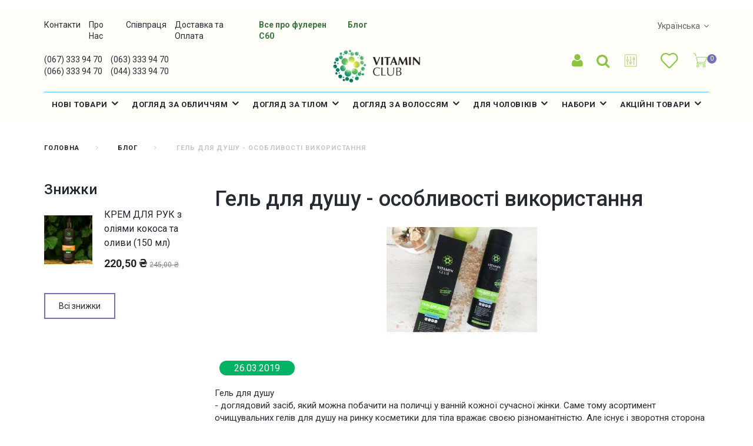

--- FILE ---
content_type: text/html; charset=utf-8
request_url: https://vitaminclub.ua/blog/gel-dlya-dushu---osoblivost-vikoristannya
body_size: 21275
content:
<!DOCTYPE HTML>
<!--[if lt IE 7]> <html class="no-js lt-ie9 lt-ie8 lt-ie7" lang="uk-UA"><![endif]-->
<!--[if IE 7]><html class="no-js lt-ie9 lt-ie8 ie7" lang="uk-UA"><![endif]-->
<!--[if IE 8]><html class="no-js lt-ie9 ie8" lang="uk-UA"><![endif]-->
<!--[if gt IE 8]> <html class="no-js ie9" lang="uk-UA"><![endif]-->
<html lang="uk"><head>
    <meta charset="utf-8" />

    <title>Гель для душу - особливості використання - Vitaminclub</title>
    

<script data-keepinline="true">
    var ajaxGetProductUrl = '//vitaminclub.ua/module/cdc_googletagmanager/async';

/* datalayer */
dataLayer = window.dataLayer || [];
    let cdcDatalayer = {"pageCategory":"post","event":null,"ecommerce":{"currency":"UAH"},"userLogged":null,"userId":null,"userGroups":null,"google_tag_params":null};
    dataLayer.push(cdcDatalayer);

/* call to GTM Tag */
(function(w,d,s,l,i){w[l]=w[l]||[];w[l].push({'gtm.start':
new Date().getTime(),event:'gtm.js'});var f=d.getElementsByTagName(s)[0],
j=d.createElement(s),dl=l!='dataLayer'?'&l='+l:'';j.async=true;j.src=
'https://www.googletagmanager.com/gtm.js?id='+i+dl;f.parentNode.insertBefore(j,f);
})(window,document,'script','dataLayer','GTM-KCL867Z');

/* async call to avoid cache system for dynamic data */
var cdcgtmreq = new XMLHttpRequest();
cdcgtmreq.onreadystatechange = function() {
    if (cdcgtmreq.readyState == XMLHttpRequest.DONE ) {
        if (cdcgtmreq.status == 200) {
          	var datalayerJs = cdcgtmreq.responseText;
            try {
                var datalayerObj = JSON.parse(datalayerJs);
                dataLayer = dataLayer || [];
                dataLayer.push(datalayerObj);
            } catch(e) {
               console.log("[CDCGTM] error while parsing json");
            }

                    }
        dataLayer.push({
          'event': 'datalayer_ready'
        });
    }
};
cdcgtmreq.open("GET", "//vitaminclub.ua/module/cdc_googletagmanager/async?action=user" /*+ "?" + new Date().getTime()*/, true);
cdcgtmreq.setRequestHeader('X-Requested-With', 'XMLHttpRequest');
cdcgtmreq.send();
</script>

    <script data-no-remove="true">
        
            document.addEventListener("DOMContentLoaded", function(event) {
                setTimeout(tikTokAnalytics, 3000)
            });
            function tikTokAnalytics() {
                !function (w, d, t) {
                    w.TiktokAnalyticsObject=t;var ttq=w[t]=w[t]||[];ttq.methods=["page","track","identify","instances","debug","on","off","once","ready","alias","group","enableCookie","disableCookie"],ttq.setAndDefer=function(t,e){t[e]=function(){t.push([e].concat(Array.prototype.slice.call(arguments,0)))}};for(var i=0;i<ttq.methods.length;i++)ttq.setAndDefer(ttq,ttq.methods[i]);ttq.instance=function(t){for(var e=ttq._i[t]||[],n=0;n<ttq.methods.length;n++
                    )ttq.setAndDefer(e,ttq.methods[n]);return e},ttq.load=function(e,n){var i="https://analytics.tiktok.com/i18n/pixel/events.js";ttq._i=ttq._i||{},ttq._i[e]=[],ttq._i[e]._u=i,ttq._t=ttq._t||{},ttq._t[e]=+new Date,ttq._o=ttq._o||{},ttq._o[e]=n||{};n=document.createElement("script");n.type="text/javascript",n.async=!0,n.src=i+"?sdkid="+e+"&lib="+t;e=document.getElementsByTagName("script")[0];e.parentNode.insertBefore(n,e)};

                    ttq.load('C7OHHKD0NM9PPK6K4T00');
                    ttq.page();
                }(window, document, 'ttq');
            }
        
    </script>
          <meta name="description" content="Гель для душу - доглядовий засіб, який можна побачити на поличці у ванній кожної сучасної жінки. Саме тому асортимент очищувальних гелів для душу на ринку косметики для тіла вражає своєю..." />
            <meta name="generator" content="PrestaShop" />
                <meta name="robots" content="index,follow" />
    
        












    <meta name="viewport" content="width=device-width, minimum-scale=0.25, maximum-scale=1.0, initial-scale=1.0" />
    <meta name="apple-mobile-web-app-capable" content="yes" />
    <meta property="og:title" content="Гель для душу - особливості використання - Vitaminclub" />
    <meta property="og:description" content="Гель для душу - доглядовий засіб, який можна побачити на поличці у ванній кожної сучасної жінки. Саме тому асортимент очищувальних гелів для душу на ринку косметики для тіла вражає своєю..." />
    <meta property="og:type" content="website" />
    <meta property="og:url" content="https://vitaminclub.ua/blog/gel-dlya-dushu---osoblivost-vikoristannya" />
    <meta property="og:site_name" content="Vitaminclub.ua" />
    <link rel="icon" type="image/vnd.microsoft.icon" href="/img/favicon.ico?1767798744" />
    <link rel="shortcut icon" type="image/x-icon" href="/img/favicon.ico?1767798744" />

    <link rel="preload" href="https://fonts.googleapis.com/css?family=Roboto:300,400,500,700&subset=cyrillic&display=swap" type="text/css" as="style" onload="this.onload=null;this.rel='stylesheet'" media="all" />
    <noscript><link rel="stylesheet" href="https://fonts.googleapis.com/css?family=Roboto:300,400,500,700&subset=cyrillic&display=swap" media="all"></noscript>
    <link rel="apple-touch-icon" sizes="57x57" href="/apple-icon-57x57.png">
    <link rel="apple-touch-icon" sizes="60x60" href="/apple-icon-60x60.png">
    <link rel="apple-touch-icon" sizes="72x72" href="/apple-icon-72x72.png">
    <link rel="apple-touch-icon" sizes="76x76" href="/apple-icon-76x76.png">
    <link rel="apple-touch-icon" sizes="114x114" href="/apple-icon-114x114.png">
    <link rel="apple-touch-icon" sizes="120x120" href="/apple-icon-120x120.png">
    <link rel="apple-touch-icon" sizes="144x144" href="/apple-icon-144x144.png">
    <link rel="apple-touch-icon" sizes="152x152" href="/apple-icon-152x152.png">
    <link rel="apple-touch-icon" sizes="180x180" href="/apple-icon-180x180.png">
    <link rel="icon" type="image/png" sizes="192x192"  href="/android-icon-192x192.png">
    <link rel="icon" type="image/png" sizes="32x32" href="/favicon-32x32.png">
    <link rel="icon" type="image/png" sizes="96x96" href="/favicon-96x96.png">
    <link rel="icon" type="image/png" sizes="16x16" href="/favicon-16x16.png">
    <link rel="manifest" href="/manifest.json">
    <meta name="msapplication-TileColor" content="#ffffff">
    <meta name="msapplication-TileImage" content="/ms-icon-144x144.png">
    <meta name="theme-color" content="#ffffff">
    <style>
        @font-face {
            font-family: "fl-chapps";
            font-weight: normal;
            font-style: normal;
            font-display: swap;
            src: url("/themes/theme1421/fonts/fl-chapps.eot");
            src: url("/themes/theme1421/fonts/fl-chapps.eot#iefix") format("embedded-opentype"),
            url("/themes/theme1421/fonts/fl-chapps.woff") format("woff"),
            url("/themes/theme1421/fonts/fl-chapps.ttf") format("truetype"),
            url("/themes/theme1421/fonts/fl-chapps.svg") format("svg");
        }
        @font-face {
            font-family: 'Thin Regular';
            font-weight: normal;
            font-style: normal;
            font-display: swap;
            src: url('/themes/theme1421/fonts/Thin-Regular.eot?66413286');
            src: url('/themes/theme1421/fonts/Thin-Regular.eot?66413286#iefix') format('embedded-opentype'),
            url('/themes/theme1421/fonts/Thin-Regular.woff?66413286') format('woff'),
            url('/themes/theme1421/fonts/Thin-Regular.ttf?66413286') format('truetype'),
            url('/themes/theme1421/fonts/Thin-Regular.svg?66413286#thin') format('svg');

        }
        @font-face {
            font-family: 'FontAwesome';
            font-weight: normal;
            font-style: normal;
            font-display: swap;
            src: url('/themes/theme1421/fonts/fontawesome-webfont.eot?v=#4.5.0');
            src: url('/themes/theme1421/fonts/fontawesome-webfont.eot?#iefix&v=#4.5.0') format('embedded-opentype'),
            url('/themes/theme1421/fonts/fontawesome-webfont.woff2?v=#4.5.0') format('woff2'),
            url('/themes/theme1421/fonts/fontawesome-webfont.woff?v=#4.5.0') format('woff'),
            url('/themes/theme1421/fonts/fontawesome-webfont.ttf?v=#4.5.0') format('truetype'),
            url('/themes/theme1421/fonts/fontawesome-webfont.svg?v=#4.5.0#fontawesomeregular') format('svg');
        }
        @font-face {
            font-family: 'Material Icons';
            font-style: normal;
            font-weight: 400;
            font-display: swap;
            src: url(/themes/theme1421/MaterialIcons-Regular.eot); /* For IE6-8 */
            src: local('Material Icons'),
            local('MaterialIcons-Regular'),
            url(/themes/theme1421/fonts/MaterialIcons-Regular.woff2) format('woff2'),
            url(/themes/theme1421/fonts/MaterialIcons-Regular.woff) format('woff'),
            url(/themes/theme1421/fonts/MaterialIcons-Regular.ttf) format('truetype');
        }
    </style>
                            <link rel="preload stylesheet" as="style" href="https://static.vitaminclub.ua/themes/theme1421/cache/v_341_cf26d818522be3b6e2f422142064c137_all.css" type="text/css" media="all" />
              
                    
            
    
    




        
        
        

    



<!-- Facebook Pixel Code -->

<!-- DO NOT MODIFY -->
<!-- End Facebook Pixel Code -->

<!-- Set Facbook Pixel Tracking -->

    

<link rel="canonical" href="https://vitaminclub.ua/blog/gel-dlya-dushu---osoblivost-vikoristannya">
<link rel="alternate" href="https://vitaminclub.ua/ru/blog/gel-dlya-dushu---osoblivost-vikoristannya" hreflang="ru-RU">
<link rel="alternate" href="https://vitaminclub.ua/blog/gel-dlya-dushu---osoblivost-vikoristannya" hreflang="uk-UA">
<style>@media (max-width: 361px) {
    #header {
    height: 125px;
}
.header-block-mobile {
    height: 20px;
}
#slider_row {
    height: 360px;
}
    #header_logo img {
    height: 60px;
    width: 150px;
}
.mosaic-block-grid .top-column-banners {
    display: grid;
    grid-gap: 15px;
}
.mosaic-block {
    height: 1462px;
}
.category_products {
    height: 464px
}
.footer-container {
    height: 390px;
}
}</style>
                  
  </head>
  <body id="blog-post" class="blog-post show-left-column hide-right-column lang_uk  two-columns">
  

<!-- Google Tag Manager (noscript) -->
<noscript><iframe src="https://www.googletagmanager.com/ns.html?id=GTM-KCL867Z"
height="0" width="0" style="display:none;visibility:hidden"></iframe></noscript>
<!-- End Google Tag Manager (noscript) -->

  
                      <div class="header-block text-center">
                            <picture>
                    <source class="banner_img" srcset='https://static.vitaminclub.ua/modules/ffblocktextheader/img/4aec8d6f60fa0c6fbea1f478067e3e106fe4c3d7_2odinicsajt.webp' type="image/webp" alt="">
                    <img class="banner_img" width="1800px" height="150px" src='https://static.vitaminclub.ua/modules/ffblocktextheader/img/4aec8d6f60fa0c6fbea1f478067e3e106fe4c3d7_2odinicsajt.jpg' alt="">
                </picture>
                    </div>
            
    <!--[if IE]>
    <div class="old-ie">
      <a href="http://windows.microsoft.com/en-US/internet-explorer/..">
        <img src="https://static.vitaminclub.ua/themes/theme1421/img/ie8-panel/warning_bar_0000_us.jpg" height="42" width="820" alt="You are using an outdated browser. For a faster, safer browsing experience, upgrade for free today."/>
      </a>
    </div>
  <![endif]-->
        <div id="page">
      <div class="header-container">
        <header id="header">
                                                                  

<div class="wrapper it_VTBXTAPGKADC container">

<div class="row it_SXQQFQGGQVHC ">

<div class="it_VMGPBOFTOCAY col-xs-12   col-lg-6 ">

<div class="module "><ul class="menu_list mobile_flex_menu ff_flex_menu"><li class="burger">
    <span class="js_menu_item menu_burger">
        <div></div>
        <div></div>
        <div></div>
    </span>
    <div class="js_menu_cont" style="display: none;">
        
            
                
                
                
                
            
                
                
                
            
        
        
            
            
            
            
            
        
        
            
                
                
            
                
            
            
            
        

                        <ul class="dd_menu_list">
                                                        <li><a href="/contact-us">Контакти</a></li>
                                                                                    <li><a href="/info/o-nas/">Про Нас</a></li>
                                                                                    <li><a href="/blog/spivpracya">Співпраця</a></li>
                                                                                    <li><a href="/info/oplata-i-dostavka/">Доставка та Оплата</a></li>
                                    </ul>
                    <ul class="dd_menu_list">
                                                                                                        <li><a href="/blog/vse-pro-fulerenovu-vodu">Все про фулерен С60</a></li>
                                                                                    <li><a href="/blog/">Блог</a></li>
                                    
        </ul>
    </div>
</li>
























































































            <li class="ff_flex_menu__item"><a href="/contact-us">Контакти</a></li>
                <li class="ff_flex_menu__item"><a href="/info/o-nas/">Про Нас</a></li>
                <li class="ff_flex_menu__item"><a href="/blog/spivpracya">Співпраця</a></li>
                <li class="ff_flex_menu__item"><a href="/info/oplata-i-dostavka/">Доставка та Оплата</a></li>
                <li class="ff_flex_menu__item"><a href="/blog/vse-pro-fulerenovu-vodu">Все про фулерен С60</a></li>
                <li class="ff_flex_menu__item"><a href="/blog/">Блог</a></li>
    
</ul><ul class="footer_menu__list">
    
</ul>
</div></div>

<div class="it_WOIXYTURRZNU col-xs-12   col-lg-6 text-right">

<div class="module "><!-- Block languages module -->
  <div id="languages-block-top" class="languages-block languages-block--desktop">
                            <div class="current">
          <span>Українська</span>
        </div>
          
    <ul id="first-languages" class="languages-block_ul toogle_content">
              <li >
                                                <a href="https://vitaminclub.ua/ru/blog/gel-dlya-dushu---osoblivost-vikoristannya" title="Русский (Russian)" rel="alternate" hreflang="ru">
                                    <span>Русский</span>
                      </a>
                  </li>
              <li class="selected">
                        <span>Українська</span>
                  </li>
      
    </ul>
  </div>
<!-- /Block languages module --></div></div></div>

<div class="row it_OXGXEXMGYKPQ align-center lg-revers">

<div class="it_KSUYQSTEAEGT col-xs-12   col-lg-4 position-static">

<div class="module ">














<div class="header_phones">

  <div class="header_phones__numbers">
          <a class="header_phones__link" href="tel:+380673339470">(067) 333 94 70</a>
          <a class="header_phones__link" href="tel:+380663339470">(066) 333 94 70</a>
          <a class="header_phones__link" href="tel:+380633339470">(063) 333 94 70</a>
          <a class="header_phones__link" href="tel:+380443339470">(044) 333 94 70</a>
    
  </div>
  <div class="header_phones__messengers js--messengers"></div>
</div>
</div>

<div class="module header_social_block_messenger">
<div class="social_block_messenger">
	
	<ul>
		<li class="viber_messenger mob "><a href="viber://pa?chatURI=VitaminClubUA" title="Viber"></a></li>		<li class="telegram_messenger "><a href="tg://resolve?domain=VitaminClubUA_bot" title="Telegram"></a></li>								
		<li class="tiktok_messenger"><a title="TikTok" target="_blank" href="https://vm.tiktok.com/ZMLdmJ331"></a></li>
	</ul>
</div>
</div></div>

<div class="it_PRHCZWOSFREM col-xs-12   col-lg-4 text-center">

  <div id="header_logo">
          <a href="https://vitaminclub.ua/" title="Vitaminclub">
          <picture>
              <source class="logo img-responsive" srcset="https://static.vitaminclub.ua/img/vitamin-klub-logo-1652256202.webp" type="image/webp" title="Натуральна косметика ТМ VitaminClub" alt="Натуральна косметика ТМ VitaminClub"/>
              <img class="logo img-responsive" loading="lazy" width="150px" height="60px" src="https://static.vitaminclub.ua/img/vitamin-klub-logo-1652256202.png" title="Натуральна косметика ТМ VitaminClub" alt="Натуральна косметика ТМ VitaminClub"/>
          </picture>
      </a>
      </div>
</div>

<div class="it_DSUSWKPZSVJW col-xs-12   col-lg-4 icon-links">

<div class="module ">

<div id="header-login">
  <div class="current tm_header_user_info">
    <a rel="nofollow" href="#" onclick="return false;" class="megamenu_icons__item login "
    alt="          Увійти в кабінет
        "
    title="          Увійти в кабінет
        ">
      <span>
                  Увійти в кабінет
              </span>
    </a>
  </div>
        </div>
  
</div>

<div class="module ">


<div id="tmsearch">
  <a rel="nofollow" id="search-toggle" class="megamenu_icons__item" alt="Пошук" title="Пошук"></a>
  <form id="tmsearchbox" method="get" action="https://vitaminclub.ua/uk/tmsearch" >
        <input type="hidden" name="orderby" value="position" />
    <input type="hidden" name="orderway" value="desc" />





    <input class="tm_search_query form-control" type="text" id="tm_search_query" name="search_query" placeholder="Пошук" value="" />
    <button type="submit" name="tm_submit_search" class="button-search"></button>
    <span class="search-close"></span>
  </form>
</div>
</div>

<div class="row it_MHSGNFIYHGLO compare-button"></div>

<div class="row it_QVQOIAQEYLFL wishlist-button wishlist-primary"></div>

<div class="module "><!-- MODULE Block cart -->
      <div class="shopping_cart">
    <a rel="nofollow" href="https://vitaminclub.ua/quick-order"
       class="megamenu_icons__item"
       title="Перегляд кошика" rel="nofollow">
      <b>Кошик</b>
      <span class="ajax_cart_quantity  ">0</span>
      <span class="ajax_cart_total ">
              </span>
          </a>
          <div class="cart_block block">
        <div class="block_content">
          <!-- block list of products -->
          <div class="cart_block_list">
                        <p class="cart_block_no_products">
              Немає товарів
            </p>
                                    <div class="bottom-wrapper">
              <div class="cart-prices">
                
                
                
                
                
                
                
                
                
                
                
                
                                                <div class="cart-prices-line last-line">
                  <span>Разом, до сплати:</span>
                  <span class="price cart_block_total ajax_block_cart_total">0,00 ₴</span>
                </div>
                              </div>
              <p class="cart-buttons">
                <a id="button_order_cart" class="btn btn-primary btn-md" href="https://vitaminclub.ua/quick-order" title="Оформити замовлення" rel="nofollow">
                  Оформити замовлення
                </a>
              </p>
            </div>
          </div>
        </div>
      </div><!-- .cart_block -->
      </div>
  


  <div id="layer_cart">
    <div>
      <div class="layer_cart_product col-xs-12 col-md-6">
        <span class="cross" title="Закрити вікно"></span>
        <span class="title">
          <i class="material-icons-check"></i>
          Товар доданий в кошик
        </span>
        <div class="product-image-container layer_cart_img">
        </div>
        <div class="layer_cart_product_info">
          <span id="layer_cart_product_title" class="product-name"></span>
          <span id="layer_cart_product_attributes"></span>
          <div>
            <span>Кількість</span>
            <strong id="layer_cart_product_quantity"></strong>
          </div>
          <div>
            <span>Разом, до сплати:</span>
            <strong id="layer_cart_product_price"></strong>
          </div>
        </div>
      </div>
      <div class="layer_cart_cart col-xs-12 col-md-6">
        <span class="title">
          <i class="fa fa-shopping-cart"></i>
          <!-- Plural Case [both cases are needed because page may be updated in Javascript] -->
          <span class="ajax_cart_product_txt_s  unvisible">
            Товарів в кошику: <span class="ajax_cart_quantity">0</span>.
          </span>
          <!-- Singular Case [both cases are needed because page may be updated in Javascript] -->
          <span class="ajax_cart_product_txt ">
            Зараз в кошику 1 товар.
          </span>
        </span>

        <div class="layer_cart_row">
          <span>
            Вартість:
                      </span>
          <strong class="ajax_block_products_total_full">
                      </strong>
        </div>

        











                <div class="layer_cart_row discount-block" style="display: none">
          <span>
            Знижка:
          </span>
          <strong class="cart_discount_total">

          </strong>
        </div>

        <div class="layer_cart_row">
          <span>
            Разом, до сплати:
                      </span>

          <strong class="ajax_block_cart_total">
                      </strong>
        </div>
        <div class="button-container">
          <span class="continue btn btn-secondary btn-md" title="Продовжити покупки">
            <span>
              Продовжити покупки
            </span>
          </span>
          <a class="btn btn-primary btn-md" href="https://vitaminclub.ua/quick-order" title="Оформити замовлення" rel="nofollow">
            <span>
              Оформити замовлення
            </span>
          </a>
        </div>
      </div>
    </div>
    <div class="crossseling"></div>
  </div> <!-- #layer_cart -->
  <div class="layer_cart_overlay"></div>

<!-- /MODULE Block cart -->
</div></div></div>

<div class="row it_TQFBQMPZNATN stick-up">

<div class="it_FWBWOTIKCUCL col-xs-12    text-center inline-menu inset-1">

<div class="module ">

            <div class="top_menu top-level tmmegamenu_item">
            <div class="menu-title tmmegamenu_item megamenu_button btn btn-primary">Каталог</div>
            <ul class="menu clearfix top-level-menu tmmegamenu_item"><li class=" top-level-menu-li tmmegamenu_item it_42553034"><a class="it_42553034 top-level-menu-li-a tmmegamenu_item" href="https://vitaminclub.ua/novi-tovari/">Нові товари</a></li><li class=" simple top-level-menu-li tmmegamenu_item it_16592859"><a class="it_16592859 top-level-menu-li-a tmmegamenu_item" href="https://vitaminclub.ua/dlya-litsa/">Догляд за обличчям</a><ul class="is-simplemenu tmmegamenu_item first-level-menu it_16592859"><li class="category"><a href="https://vitaminclub.ua/dlya-litsa/krem/" title="Крем для обличчя">Крем для обличчя</a></li><li class="category"><a href="https://vitaminclub.ua/dlya-litsa/krem-dlya-povik/" title="Крем для повік">Крем для повік</a></li><li class="category"><a href="https://vitaminclub.ua/dlya-litsa/krem-skrab/" title="Крем-скраб">Крем-скраб</a></li><li class="category"><a href="https://vitaminclub.ua/dlya-litsa/losyon/" title="Лосьйон для обличчя">Лосьйон для обличчя</a></li><li class="category"><a href="https://vitaminclub.ua/dlya-litsa/kosmetichni-maski-dlya-oblichchya/" title="Косметичні маски для обличчя">Косметичні маски для обличчя</a></li><li class="category"><a href="https://vitaminclub.ua/dlya-litsa/penka/" title="Пінка для обличчя">Пінка для обличчя</a></li><li class="category"><a href="https://vitaminclub.ua/dlya-litsa/mus-dlya-oblichchya/" title="Мус для обличчя">Мус для обличчя</a></li><li class="category"><a href="https://vitaminclub.ua/dlya-litsa/olya-gidrofilna/" title="Гідрофільна олія">Гідрофільна олія</a></li><li class="category"><a href="https://vitaminclub.ua/dlya-litsa/kosmetika-dlya-problemnoyi-shkiri-oblichchya/" title="Косметика для проблемної шкіри обличчя">Косметика для проблемної шкіри обличчя</a></li><li class="category"><a href="https://vitaminclub.ua/dlya-litsa/antivikova-kosmetika/" title="Антивікова косметика">Антивікова косметика</a></li><li class="category"><a href="https://vitaminclub.ua/dlya-litsa/soncezakhisna-kosmetika/" title="Сонцезахисна косметика">Сонцезахисна косметика</a></li></ul></li><li class=" simple top-level-menu-li tmmegamenu_item it_79108785"><a class="it_79108785 top-level-menu-li-a tmmegamenu_item" href="https://vitaminclub.ua/dlya-tela/">Догляд за тілом</a><ul class="is-simplemenu tmmegamenu_item first-level-menu it_79108785"><li class="category"><a href="https://vitaminclub.ua/dlya-tela/krem-dlya-tela/" title="Крем для тіла">Крем для тіла</a></li><li class="category"><a href="https://vitaminclub.ua/dlya-tela/molochko-dlya-tila/" title="Молочко для тіла">Молочко для тіла</a></li><li class="category"><a href="https://vitaminclub.ua/dlya-tela/krem-skrab-dlya-tela/" title="Крем-скраб">Крем-скраб</a></li><li class="category"><a href="https://vitaminclub.ua/dlya-tela/doglyad-za-rukami/" title="Догляд за руками">Догляд за руками</a></li><li class="category"><a href="https://vitaminclub.ua/dlya-tela/doglyad-za-nogami/" title="Догляд за ногами">Догляд за ногами</a></li><li class="category"><a href="https://vitaminclub.ua/dlya-tela/gel-dlya-dusha/" title="Гель для душу">Гель для душу</a></li><li class="category"><a href="https://vitaminclub.ua/dlya-tela/gel-dlya-ntimno-ggni/" title="Гель для інтимної гігієни">Гель для інтимної гігієни</a></li><li class="category"><a href="https://vitaminclub.ua/dlya-tela/zhidkoe-myilo/" title="Мило рідке">Мило рідке</a></li><li class="category"><a href="https://vitaminclub.ua/dlya-tela/soncezakhisnij-krem/" title="Сонцезахисний крем">Сонцезахисний крем</a></li></ul></li><li class=" simple top-level-menu-li tmmegamenu_item it_76892408"><a class="it_76892408 top-level-menu-li-a tmmegamenu_item" href="https://vitaminclub.ua/dlya-volos/">Догляд за волоссям</a><ul class="is-simplemenu tmmegamenu_item first-level-menu it_76892408"><li class="category"><a href="https://vitaminclub.ua/dlya-volos/shampun/" title="Шампунь">Шампунь</a></li><li class="category"><a href="https://vitaminclub.ua/dlya-volos/naturalnij-balzam-ta-kondicioner/" title="Натуральний бальзам та кондиціонер">Натуральний бальзам та кондиціонер</a></li><li class="category"><a href="https://vitaminclub.ua/dlya-volos/maska-dlya-volos/" title="Маска для волосся">Маска для волосся</a></li><li class="category"><a href="https://vitaminclub.ua/dlya-volos/shampun-gel-dlya-dushu/" title="Шампунь-гель для душу">Шампунь-гель для душу</a></li></ul></li><li class=" top-level-menu-li tmmegamenu_item it_80207625"><a class="it_80207625 top-level-menu-li-a tmmegamenu_item" href="https://vitaminclub.ua/dlya-cholovikiv/">Для чоловіків</a></li><li class=" top-level-menu-li tmmegamenu_item it_91203835"><a class="it_91203835 top-level-menu-li-a tmmegamenu_item" href="https://vitaminclub.ua/naboryi/">Набори</a></li><li class=" simple top-level-menu-li tmmegamenu_item it_30160400"><a class="it_30160400 top-level-menu-li-a tmmegamenu_item" href="https://vitaminclub.ua/aktsionnyie-tovaryi/">Акційні товари</a><ul class="is-simplemenu tmmegamenu_item first-level-menu it_30160400"><li class="category"><a href="https://vitaminclub.ua/aktsionnyie-tovaryi/tovar-tizhnya/" title="Товар тижня">Товар тижня</a></li><li class="category"><a href="https://vitaminclub.ua/aktsionnyie-tovaryi/akcijni-nabori/" title="Акційні набори">Акційні набори</a></li><li class="category"><a href="https://vitaminclub.ua/aktsionnyie-tovaryi/obmejeniy-termn/" title="Обмежений термін">Обмежений термін</a></li><li class="category"><a href="https://vitaminclub.ua/aktsionnyie-tovaryi/40-znizhki/" title="40% Знижки">40% Знижки</a></li><li class="category"><a href="https://vitaminclub.ua/aktsionnyie-tovaryi/35-znizhki/" title="35% Знижки">35% Знижки</a></li><li class="category"><a href="https://vitaminclub.ua/aktsionnyie-tovaryi/30-znizhki/" title="30% Знижки">30% Знижки</a></li></ul></li><div class="ff_menu_mobile"><ul class="menu_list mobile_flex_menu ff_flex_menu"><li class="ff_flex_menu__item"><a href="/blog/">Блог</a></li><li class="ff_flex_menu__item"><a href="/blog/vse-pro-fulerenovu-vodu">Все про фулерен С60</a></li><li class="ff_flex_menu__item"><a href="/info/oplata-i-dostavka/">Доставка та Оплата</a></li><li class="ff_flex_menu__item"><a href="/blog/spivpracya">Співпраця</a></li><li class="ff_flex_menu__item"><a href="/info/o-nas/">Про Нас</a></li><li class="ff_flex_menu__item"><a href="/contact-us">Контакти</a></li></ul></div><div class="ff_menu_phones"><li><i class="fa fa-phone"></i><span><a class="header_phones__link" href="tel:+380673339470">(067) 333 94 70</a></span></li><li><i class="fa fa-phone"></i><span><a class="header_phones__link" href="tel:+380663339470">(066) 333 94 70</a></span></li><li><i class="fa fa-phone"></i><span><a class="header_phones__link" href="tel:+380633339470">(063) 333 94 70</a></span></li><li><i class="fa fa-phone"></i><span><a class="header_phones__link" href="tel:+380443339470">(044) 333 94 70</a></span></li></div><div class="social_block_wrapper"><div id="social_block"><ul><li class="facebook"><a id="blocksocial_facebook" class="icon-facebook" href="https://www.facebook.com/VitaminClubCosmetics/" onclick="window.blocksocial.clickHandler()" target="_blank"></a></li><li class="youtube"><a id="blocksocial_youtube" class="icon-youtube" href="https://www.youtube.com/channel/UCiZvGGXZKCv5TIBGJ16AYfQ" onclick="window.blocksocial.clickHandler()" target="_blank"></a></li><li class="instagram"><a id="blocksocial_instagram" class="icon-instagram" href="https://www.instagram.com/vitaminclub_ua/" onclick="window.blocksocial.clickHandler()" target="_blank"></a></li></ul></div><ul class="social_block_messenger"><li class="viber_messenger mob"><a href="viber://pa?chatURI=VitaminClubUA" title="Viber"></a></li><li class="telegram_messenger"><a href="tg://resolve?domain=VitaminClubUA_bot" title="Telegram"></a></li></ul></div><div id="languages-block-top" class="languages-block languages-block--mobile_menu"><div class="current"><span>Українська (Ukrainian)</span></div><ul id="first-languages" class="languages-block_ul toogle_content"><li class=""><a href="https://vitaminclub.ua/ru/dlya-litsa/solncezasshitnye-sredstva/krem-solncezasshitnyj-spf-30" title="Русский (Russian)" rel="alternate" hreflang="ru">Русский (Russian)</a></li><li class="selected"><a href="https://vitaminclub.ua/dlya-litsa/soncezakhisna-kosmetika/krem-soncezakhisnij-spf-30" title="Українська (Ukrainian)" rel="alternate" hreflang="uk">Українська (Ukrainian)</a></li></ul></div>

            </div>
    </div></div></div></div>

<div class="row it_VHOOGJOKQSTH ">

<div class="it_QVMCPOLHHNFJ col-xs-12    "></div></div>
                          <form method="post" action="https://vitaminclub.ua/products-comparison" class="compare-form">
    <button type="submit" class="btn btn-secondary-2 bt_compare btn-sm" title="Порівняти">
      <span>Порівняти
        <strong class="total-compare-val hidden">0</strong>
      </span>
    </button>
    <input type="hidden" name="compare_product_count" class="compare_product_count" value="0" />
    <input type="hidden" name="compare_product_list" class="compare_product_list" value="" />
  </form>

  
                          <div class="wishlist-link">
                <a rel="nofollow" href="https://vitaminclub.ua/module/blockwishlist/mywishlist"
                   class="megamenu_icons__item"
                   title="Обране">

                    <span>Обране</span>
                </a>
              </div>
                              </header>
      </div>
      <div class="columns-container">
        <div id="columns">
                      <!-- Breadcrumb -->
  
<div class="breadcrumb container">
  <ul itemscope itemtype="http://schema.org/BreadcrumbList">
    <li class="home" itemprop="itemListElement" itemscope itemtype="http://schema.org/ListItem">
      <a itemprop="item" class="home" href="https://vitaminclub.ua/" title="На головну"><span itemprop="name">Головна</span></a>
      <meta itemprop="position" content="1" />
    </li>

                                                                                                        <li class="crumb-1" itemprop="itemListElement" itemscope itemtype="http://schema.org/ListItem">
              	<a itemprop="item"href="https://vitaminclub.ua/blog/"><span itemprop="name">Блог</span></a><meta itemprop="position" content="2" />            </li>
                                                                        <li class="crumb-2 last">
              
	<span><span itemprop="name">Гель для душу - особливості використання</span><span itemprop="name">
            </li>
                  
            </ul>
</div>

<!-- /Breadcrumb -->
                    <div id="slider_row">
            <div id="top_column" class="center_column">
                                            

<div class="row it_CXLPGNZFWZTI ">

<div class="it_GWLYIXRDQSEK col-xs-12    ">

<div class="module "></div></div></div>

<div class="wrapper it_JIOVQCANQNHX container">

<div class="row it_TDYTMTYPOXNA align-center no-margin">

<div class="it_BSQSFLXARFFR col-xs-12    text-center">

<div class="module "></div></div></div></div>
                          </div>

          </div>
          <div class="container">
            <div class="row">
              <div class="large-left col-sm-12">
                <div class="row">
                  <div id="center_column" class="center_column col-xs-12 col-sm-9">
  
  


<article>
	<div id="sdsblogArticle" class="clearfix beesblog-post-list-item">
		<div id="beesblog-before-pos">
			
		</div>
		<div class="block">
			<h1 class="title_block-blog">&#1043;&#1077;&#1083;&#1100; &#1076;&#1083;&#1103; &#1076;&#1091;&#1096;&#1091; - &#1086;&#1089;&#1086;&#1073;&#1083;&#1080;&#1074;&#1086;&#1089;&#1090;&#1110; &#1074;&#1080;&#1082;&#1086;&#1088;&#1080;&#1089;&#1090;&#1072;&#1085;&#1085;&#1103;</h1>
										<img class="img-responsive title_block-img" alt="&#1043;&#1077;&#1083;&#1100; &#1076;&#1083;&#1103; &#1076;&#1091;&#1096;&#1091; - &#1086;&#1089;&#1086;&#1073;&#1083;&#1080;&#1074;&#1086;&#1089;&#1090;&#1110; &#1074;&#1080;&#1082;&#1086;&#1088;&#1080;&#1089;&#1090;&#1072;&#1085;&#1085;&#1103; - фото на Vitaminclub" title="&#1043;&#1077;&#1083;&#1100; &#1076;&#1083;&#1103; &#1076;&#1091;&#1096;&#1091; - &#1086;&#1089;&#1086;&#1073;&#1083;&#1080;&#1074;&#1086;&#1089;&#1090;&#1110; &#1074;&#1080;&#1082;&#1086;&#1088;&#1080;&#1089;&#1090;&#1072;&#1085;&#1085;&#1103;" src="/img/beesblog/posts/57-post_default.jpg">
					</div>
		

<div class="beesblog-post-info">
    
    
        &nbsp;
        <time>
            26.03.2019
        </time
    
  
</div>

		<div class="block beesblog-post-info_wrap">
			<p><a href="https://vitaminclub.ua/dlya-tela/gel-dlya-dushu-z-mineralami-ta-ekstraktom-zelenogo-chayu" target="_blank">Гель для душу </a><span>- доглядовий засіб, який можна побачити на поличці у ванній кожної сучасної жінки. Саме тому асортимент очищувальних гелів для душу на ринку косметики для тіла вражає своєю різноманітністю. Але існує і зворотня сторона великого вибору засобів. Часто покупціі губляться серед неякісних зволожуючих гелів для душу і не можуть вибрати дійсно вартий уваги продукт.</span></p>
<p><span> Ми, фахівці української торгової марки натуральної косметики на основі </span><a href="https://vitaminclub.ua/blog/vse-pro-fulerenovu-vodu" target="_blank">фулеренової води</a><span> VitаminClub, підготували кілька порад для здійснення вами правильної покупки.</span></p>
<p><span> Тонізуючий гель для душу повинен містити не менше 70% натуральних компонентів: вітамінів, мінералів, рослинних екстрактів і масел.</span></p>
<p><span> Науково доведено, що легкий природний запах допомагає підбадьоритися і активує клітини мозку, які відповідають за задоволення. Тому радимо вибирати гелі для душу з натуральним ненав'язливим ароматом. Такі засоби можна використовувати щодня, не побоюючись виникнення подразнень, запалень і алергічних реакцій.</span></p>
<p><span> Гель для душу з мінералами і екстрактом зеленого чаю від українського бренду натуральної косметики </span><a href="https://vitaminclub.ua/" target="_blank">VitaminClub</a><span> відповідає перерахованим вище вимогам. Експерти торгової марки зробили все можливе, щоб засіб дарував жінкам максимально позитивний ефект від його використання. Купуйте гель для душу VitaminClub і власноруч переконайтеся в цьому!</span></p>
		</div>

		
		<div id="beesblog-after-post">
			

<section id="relatedProducts">
    <div class="h3 page-product-heading">
        <span>Супутня косметика</span>
    </div>
    <div id="related_product_list">
        <ul id="related_product_list_car" class="clearfix">
                            <li class="product-box item">
                    <a class="beesblog-related-products-title" href="https://vitaminclub.ua/dlya-tela/gel-dlya-dushu-z-mineralami-ta-ekstraktom-zelenogo-chayu" title="&#1043;&#1045;&#1051;&#1068; &#1044;&#1051;&#1071; &#1044;&#1059;&#1064;&#1059; &#1079;  &#1084;&#1110;&#1085;&#1077;&#1088;&#1072;&#1083;&#1072;&#1084;&#1080; &#1090;&#1072; &#1077;&#1082;&#1089;&#1090;&#1088;&#1072;&#1082;&#1090;&#1086;&#1084; &#1079;&#1077;&#1083;&#1077;&#1085;&#1086;&#1075;&#1086; &#1095;&#1072;&#1102;">
                        <img src="https://static.vitaminclub.ua/871-tm_home_default/107126.webp" class="img-responsive" title="&#1043;&#1045;&#1051;&#1068; &#1044;&#1051;&#1071; &#1044;&#1059;&#1064;&#1059; &#1079;  &#1084;&#1110;&#1085;&#1077;&#1088;&#1072;&#1083;&#1072;&#1084;&#1080; &#1090;&#1072; &#1077;&#1082;&#1089;&#1090;&#1088;&#1072;&#1082;&#1090;&#1086;&#1084; &#1079;&#1077;&#1083;&#1077;&#1085;&#1086;&#1075;&#1086; &#1095;&#1072;&#1102;" />
                    </a>
                    <div class="s_title_block">
                        <div class="h5 product-name">
                            <a href="https://vitaminclub.ua/dlya-tela/gel-dlya-dushu-z-mineralami-ta-ekstraktom-zelenogo-chayu" title="ГЕЛЬ ДЛЯ ДУШУ з  мінералами та екстрактом зеленого чаю">
                                ГЕЛЬ ДЛЯ ДУШУ з  мінералами та екстрактом зеленого чаю
                            </a>
                        </div>
                        <p>Очищення, інтенсивне зволоження, тонізуючий...</p>                    </div>
                                            <p class="price_display">
                                                            <span class="price special-price">168,00 ₴</span>
                                <span class="old-price">210,00 ₴</span>
                                                    </p>
                                            <div class="functional-buttons clearfix">

                                <div class="cart-btn no-print">
                                    <p class="ajax_add_to_cart_button btn" title="В кошик" data-id-product-attribute="0" data-id-product="107126" data-minimal_quantity="0">
                                        <span>В кошик</span>
                                    </p>
                                </div>

                        </div>
                </li>
                            <li class="product-box item">
                    <a class="beesblog-related-products-title" href="https://vitaminclub.ua/dlya-tela/gel-dlya-dusha/gel-dlya-dushu-z-alantoyinom-ta-gialuronovoyu-kislotoyu" title="&#1043;&#1045;&#1051;&#1068; &#1044;&#1051;&#1071; &#1044;&#1059;&#1064;&#1059; &#1079; &#1072;&#1083;&#1072;&#1085;&#1090;&#1086;&#1111;&#1085;&#1086;&#1084; &#1090;&#1072; &#1075;&#1110;&#1072;&#1083;&#1091;&#1088;&#1086;&#1085;&#1086;&#1074;&#1086;&#1102; &#1082;&#1080;&#1089;&#1083;&#1086;&#1090;&#1086;&#1102;">
                        <img src="https://static.vitaminclub.ua/842-tm_home_default/107616.webp" class="img-responsive" title="&#1043;&#1045;&#1051;&#1068; &#1044;&#1051;&#1071; &#1044;&#1059;&#1064;&#1059; &#1079; &#1072;&#1083;&#1072;&#1085;&#1090;&#1086;&#1111;&#1085;&#1086;&#1084; &#1090;&#1072; &#1075;&#1110;&#1072;&#1083;&#1091;&#1088;&#1086;&#1085;&#1086;&#1074;&#1086;&#1102; &#1082;&#1080;&#1089;&#1083;&#1086;&#1090;&#1086;&#1102;" />
                    </a>
                    <div class="s_title_block">
                        <div class="h5 product-name">
                            <a href="https://vitaminclub.ua/dlya-tela/gel-dlya-dusha/gel-dlya-dushu-z-alantoyinom-ta-gialuronovoyu-kislotoyu" title="ГЕЛЬ ДЛЯ ДУШУ з алантоїном та гіалуроновою кислотою">
                                ГЕЛЬ ДЛЯ ДУШУ з алантоїном та гіалуроновою кислотою
                            </a>
                        </div>
                        <p>Очищення, інтенсивне зволоження, заспокійлива...</p>                    </div>
                                            <p class="price_display">
                                                            <span class="price special-price">168,00 ₴</span>
                                <span class="old-price">210,00 ₴</span>
                                                    </p>
                                            <div class="functional-buttons clearfix">

                                <div class="cart-btn no-print">
                                    <p class="ajax_add_to_cart_button btn" title="В кошик" data-id-product-attribute="0" data-id-product="107616" data-minimal_quantity="0">
                                        <span>В кошик</span>
                                    </p>
                                </div>

                        </div>
                </li>
            
        </ul>

    </div>
</section>

		</div>

					<section id="relatedPosts" class="block">
				<div class="col-xs-12 col-sm-12">
					<div id="beesblog_column">
						<div class="h3 page-product-heading">
							<span>Цікаві статті</span>
						</div>
					</div>
					<div class="row">
						<div id="related_posts_list" class="beesblogpopularposts no-gutter">
												<div class="col-xs-12 col-sm-4 col-md-4">
							<article>
								<div class="beesblogpopularposts-container">
									<a href="https://vitaminclub.ua/blog/antivikova-kosmetika" class="beesblogpopularposts-thumbnail">
									<div class="beesblogpopularposts-content">
										<a class="beesblogpopularposts-title"
										   href="https://vitaminclub.ua/blog/antivikova-kosmetika"
										   title="&#1040;&#1085;&#1090;&#1080;&#1074;&#1110;&#1082;&#1086;&#1074;&#1072; &#1082;&#1086;&#1089;&#1084;&#1077;&#1090;&#1080;&#1082;&#1072;">
																																		<img class="img-responsive"
													 loading="lazy"
													 src="/img/beesblog/posts/138-post_list_item.jpg"
													 alt="&#1040;&#1085;&#1090;&#1080;&#1074;&#1110;&#1082;&#1086;&#1074;&#1072; &#1082;&#1086;&#1089;&#1084;&#1077;&#1090;&#1080;&#1082;&#1072; - фото на Vitaminclub"
													 title="&#1040;&#1085;&#1090;&#1080;&#1074;&#1110;&#1082;&#1086;&#1074;&#1072; &#1082;&#1086;&#1089;&#1084;&#1077;&#1090;&#1080;&#1082;&#1072;"/>
																					</a>
									</div>
									</a>
									<div class="beesblogpopularposts-info">
										<a href="https://vitaminclub.ua/blog/antivikova-kosmetika">
											<p class="post-meta date-added">
                                            <span class="day-added">
                                               27
                                            </span>
												December, 2022
											</p>
											<div class="h3 post-name">
												<a href="https://vitaminclub.ua/blog/antivikova-kosmetika"
												   title="&#1040;&#1085;&#1090;&#1080;&#1074;&#1110;&#1082;&#1086;&#1074;&#1072; &#1082;&#1086;&#1089;&#1084;&#1077;&#1090;&#1080;&#1082;&#1072;">
													&#1040;&#1085;&#1090;&#1080;&#1074;&#1110;&#1082;&#1086;&#1074;&#1072; &#1082;&#1086;&#1089;&#1084;&#1077;&#1090;&#1080;&#1082;&#1072;
												</a>
											</div>
										</a>
									</div>
								</div>

							</article>
						</div>
												<div class="col-xs-12 col-sm-4 col-md-4">
							<article>
								<div class="beesblogpopularposts-container">
									<a href="https://vitaminclub.ua/blog/ssho-podaruvati-najdorozhchim" class="beesblogpopularposts-thumbnail">
									<div class="beesblogpopularposts-content">
										<a class="beesblogpopularposts-title"
										   href="https://vitaminclub.ua/blog/ssho-podaruvati-najdorozhchim"
										   title="&#1065;&#1086; &#1087;&#1086;&#1076;&#1072;&#1088;&#1091;&#1074;&#1072;&#1090;&#1080; &#1085;&#1072;&#1081;&#1076;&#1086;&#1088;&#1086;&#1078;&#1095;&#1080;&#1084;?">
																																		<img class="img-responsive"
													 loading="lazy"
													 src="/img/beesblog/posts/137-post_list_item.png"
													 alt="&#1065;&#1086; &#1087;&#1086;&#1076;&#1072;&#1088;&#1091;&#1074;&#1072;&#1090;&#1080; &#1085;&#1072;&#1081;&#1076;&#1086;&#1088;&#1086;&#1078;&#1095;&#1080;&#1084;? - фото на Vitaminclub"
													 title="&#1065;&#1086; &#1087;&#1086;&#1076;&#1072;&#1088;&#1091;&#1074;&#1072;&#1090;&#1080; &#1085;&#1072;&#1081;&#1076;&#1086;&#1088;&#1086;&#1078;&#1095;&#1080;&#1084;?"/>
																					</a>
									</div>
									</a>
									<div class="beesblogpopularposts-info">
										<a href="https://vitaminclub.ua/blog/ssho-podaruvati-najdorozhchim">
											<p class="post-meta date-added">
                                            <span class="day-added">
                                               19
                                            </span>
												December, 2022
											</p>
											<div class="h3 post-name">
												<a href="https://vitaminclub.ua/blog/ssho-podaruvati-najdorozhchim"
												   title="&#1065;&#1086; &#1087;&#1086;&#1076;&#1072;&#1088;&#1091;&#1074;&#1072;&#1090;&#1080; &#1085;&#1072;&#1081;&#1076;&#1086;&#1088;&#1086;&#1078;&#1095;&#1080;&#1084;?">
													&#1065;&#1086; &#1087;&#1086;&#1076;&#1072;&#1088;&#1091;&#1074;&#1072;&#1090;&#1080; &#1085;&#1072;&#1081;&#1076;&#1086;&#1088;&#1086;&#1078;&#1095;&#1080;&#1084;?
												</a>
											</div>
										</a>
									</div>
								</div>

							</article>
						</div>
												<div class="col-xs-12 col-sm-4 col-md-4">
							<article>
								<div class="beesblogpopularposts-container">
									<a href="https://vitaminclub.ua/blog/zasib-dlya-znyattya-makiyazhu" class="beesblogpopularposts-thumbnail">
									<div class="beesblogpopularposts-content">
										<a class="beesblogpopularposts-title"
										   href="https://vitaminclub.ua/blog/zasib-dlya-znyattya-makiyazhu"
										   title="&#1063;&#1080;&#1084; &#1079;&#1084;&#1080;&#1074;&#1072;&#1090;&#1080; &#1084;&#1072;&#1082;&#1110;&#1103;&#1078;?">
																																		<img class="img-responsive"
													 loading="lazy"
													 src="/img/beesblog/posts/19-post_list_item.png"
													 alt="&#1063;&#1080;&#1084; &#1079;&#1084;&#1080;&#1074;&#1072;&#1090;&#1080; &#1084;&#1072;&#1082;&#1110;&#1103;&#1078;? - фото на Vitaminclub"
													 title="&#1063;&#1080;&#1084; &#1079;&#1084;&#1080;&#1074;&#1072;&#1090;&#1080; &#1084;&#1072;&#1082;&#1110;&#1103;&#1078;?"/>
																					</a>
									</div>
									</a>
									<div class="beesblogpopularposts-info">
										<a href="https://vitaminclub.ua/blog/zasib-dlya-znyattya-makiyazhu">
											<p class="post-meta date-added">
                                            <span class="day-added">
                                               07
                                            </span>
												November, 2022
											</p>
											<div class="h3 post-name">
												<a href="https://vitaminclub.ua/blog/zasib-dlya-znyattya-makiyazhu"
												   title="&#1063;&#1080;&#1084; &#1079;&#1084;&#1080;&#1074;&#1072;&#1090;&#1080; &#1084;&#1072;&#1082;&#1110;&#1103;&#1078;?">
													&#1063;&#1080;&#1084; &#1079;&#1084;&#1080;&#1074;&#1072;&#1090;&#1080; &#1084;&#1072;&#1082;&#1110;&#1103;&#1078;?
												</a>
											</div>
										</a>
									</div>
								</div>

							</article>
						</div>
						
						</div>
					</div>
				</div>
			</section>
		
	</div>



	</article>

                </div><!-- #center_column -->
                              <div id="left_column" class="column col-xs-12 col-sm-3"><!-- MODULE Block specials -->
<section id="special_block_right" class="block">
  <div class="h4 title_block">
    <a href="https://vitaminclub.ua/prices-drop" title="Знижки">
      Знижки
    </a>
  </div>
  <div class="block_content products-block">
          <ul>
        <li class="clearfix">
          <a class="products-block-image" href="https://vitaminclub.ua/dlya-tela/krem-dlya-ruk-z-oliyami-kokosa-ta-olivi-150-ml">
            <img class="replace-2x img-responsive" src="https://static.vitaminclub.ua/835-tm_small_default/krem-dlya-ruk-z-oliyami-kokosa-ta-olivi-150-ml.webp" alt="КРЕМ ДЛЯ РУК з оліями кокоса та оливи  (150 мл) - фото на Vitaminclub" title="КРЕМ ДЛЯ РУК з оліями кокоса та оливи  (150 мл)" />
          </a>
          <div class="product-content">
            <div class="h5">
              <a class="product-name" href="https://vitaminclub.ua/dlya-tela/krem-dlya-ruk-z-oliyami-kokosa-ta-olivi-150-ml" title="КРЕМ ДЛЯ РУК з оліями кокоса та оливи  (150 мл)">
                КРЕМ ДЛЯ РУК з оліями кокоса та оливи  (150 мл)
              </a>
            </div>
                          <p class="product-description">
                Інтенсивне зволоження та захист шкіри від втрати...
              </p>
                        <div class="price-box">
                              <span class="price special-price">
                                      220,50 ₴                </span>
                                                                                    <span class="old-price">
                                      245,00 ₴                </span>
                
<span class="cdcgtm_product" style="display: none;" data-id-product="107202" data-id-product-attribute="0"></span>
                          </div>
          </div>
        </li>
      </ul>
      <div>
        <a class="btn btn-secondary-2 btn-sm" href="https://vitaminclub.ua/prices-drop" title="Всі знижки">
          <span>
            Всі знижки
          </span>
        </a>
      </div>
      </div>
</section>
<!-- /MODULE Block specials --></div>
                            </div><!--.row-->
            </div><!--.large-left-->
                        </div><!-- .row -->
          </div><!-- .container -->
        </div><!-- #columns -->
                      </div><!-- .columns-container -->
                    <!-- Footer -->
        <div class="footer-container">
          <footer id="footer">
                          

<div class="wrapper it_YCMUVBHICBPP gray-background">

<div class="row it_CMXPCOMHVISC full-width">

<div class="it_QIVAFCCXUZZV    col-lg-12 container">

<div class="row it_NOFDBEJDNTYB "></div></div>

<div class="it_HFFSQFOBBVVC col-xs-12 col-sm-4   container">

<div class="module "><!-- Block categories module -->
<section class="blockcategories_footer footer-block">
  <div class="h4">Категорії</div>
  <div class="category_footer toggle-footer">
    <div class="list">
      <ul class="tree dhtml">
                        <li >
  <a   href="https://vitaminclub.ua/dlya-litsa/" title="Косметика для обличчя">
    Косметика для обличчя
  </a>
  </li>
              
                                <li >
  <a   href="https://vitaminclub.ua/dlya-tela/" title="Косметика для тіла">
    Косметика для тіла
  </a>
  </li>
              
                                <li >
  <a   href="https://vitaminclub.ua/dlya-volos/" title="Косметика для волосся">
    Косметика для волосся
  </a>
  </li>
              
                                <li >
  <a   href="https://vitaminclub.ua/naboryi/" title="Набори косметики">
    Набори косметики
  </a>
  </li>
              
                                <li >
  <a   href="https://vitaminclub.ua/aktsionnyie-tovaryi/" title="Акційні товари">
    Акційні товари
  </a>
  </li>
              
                                <li >
  <a   href="https://vitaminclub.ua/dlya-cholovikiv/" title="Для чоловіків">
    Для чоловіків
  </a>
  </li>
              
                                <li >
  <a   href="https://vitaminclub.ua/novi-tovari/" title="Нові товари">
    Нові товари
  </a>
  </li>
              
              
      </ul>
    </div>
  </div> <!-- .category_footer -->
</section>
<!-- /Block categories module --></div></div>

<div class="it_BTTUWMAKOWCZ col-xs-12 col-sm-4   container">

<div class="module ">  <!-- Block CMS module footer -->
  <section class="footer-block" id="block_various_links_footer">
    <div class="h4">Інформація</div>
    <ul class="toggle-footer">
                        <li class="item">
                <a href="https://vitaminclub.ua/info/publichna-oferta/" title="Публічна оферта">
                    Публічна оферта
                </a>
            </li>
                                <li class="item">
                <a href="https://vitaminclub.ua/info/o-nas/" title="Про нас">
                    Про нас
                </a>
            </li>
                                <li class="item">
                <a href="https://vitaminclub.ua/info/oplata-i-dostavka/" title="Доставка та оплата">
                    Доставка та оплата
                </a>
            </li>
            
            <li class="item">
      <a href="https://vitaminclub.ua/new-products" title="Нові товари">
        Нові товари
      </a>
    </li>
                  <li class="item">
          <a href="https://vitaminclub.ua/best-sales" title="Популярні товари">
            Популярні товари
          </a>
        </li>
                          <li class="item">
          <a href="https://vitaminclub.ua/contact-us" title="Зв'яжіться з нами">
            Зв'яжіться з нами
          </a>
        </li>
      








                  <li>
        <a rel="nofollow" href="https://vitaminclub.ua/blog/category/poradi-kosmetologa" title="Поради косметолога">
          Поради косметолога
        </a>
      </li>
        <li>
            <a href="https://vitaminclub.ua/blog/vse-pro-fulerenovu-vodu" title="Все про фулеренову воду">
                Все про фулеренову воду
            </a>
        </li>
      <li>
        <a href="https://vitaminclub.ua/blog/kontraktne-virobnictvo" title="Контрактне виробництво">
          Контрактне виробництво
        </a>
      </li>
      <li>
        <a href="https://vitaminclub.ua/blog/priyednujtesya-do-programi-loyalnosti-vitaminclub-ta-stavajte-uchasnikami-klubu" title="Програма лояльності">
          Програма лояльності
        </a>
      </li>
                <li>
            <a href="https://vitaminclub.ua/poll_voting" title="Зробіть нас кращими">
                Зробіть нас кращими
            </a>
        </li>
                
        <li>
            <a href="/info/sanitarni-visnovki-vitaminclub/" title="Санітарно-епідеміологічні висновки">
                Санітарно-епідеміологічні висновки
            </a>
        </li>
    </ul>
    
  </section>
  <!-- /Block CMS module footer -->
</div></div>

<div class="it_DZMZWUTDIHBC col-xs-12 col-sm-4   container">

<div class="module "><div id="tmhtmlcontent_footer">
  <ul class="tmhtmlcontent-footer">
          <li class="tmhtmlcontent-item-1 ">
                  <a href="/" class="item-link" title="">
                                <picture>
                  <source srcset="https://static.vitaminclub.ua/modules/tmhtmlcontent/img/a0571486af3328f24c80b1aab491a4d943b03696_151vitamin-klub-logo.webp" type="image/webp" class="item-img img-responsive" title="Натуральна косметика ТМ VitaminClub" alt="Натуральна косметика ТМ VitaminClub" width="200" height="100%" />
                  <img src="https://static.vitaminclub.ua/modules/tmhtmlcontent/img/a0571486af3328f24c80b1aab491a4d943b03696_151vitamin-klub-logo.png" class="item-img img-responsive" title="Натуральна косметика ТМ VitaminClub" alt="Натуральна косметика ТМ VitaminClub" width="200" height="100%"/>
              </picture>
                                                </a>
              </li>
    
  </ul>
</div>
</div>

<div class="row it_THRGAYZVVWUC footer_social-wrap">

<div class="it_IPJCRBQZILHU col-xs-6    ">

<div class="module "><section id="social_block">
  <div class="h4">МИ В СОЦМЕРЕЖАХ:</div>
  <ul>
          <li class="facebook">
        <a target="_blank" href="https://www.facebook.com/VitaminClubCosmetics/" class="icon-facebook"title="Facebook">
          <span>Facebook</span>
        </a>
      </li>
                      <li class="youtube">
        <a target="_blank" href="https://www.youtube.com/channel/UCiZvGGXZKCv5TIBGJ16AYfQ" class="icon-youtube" title="Youtube">
          <span>Youtube</span>
        </a>
      </li>
                          <li class="instagram">
        <a class="_blank icon-instagram" href="https://www.instagram.com/vitaminclub_ua/" title="Instagram">
          <span>Instagram</span>
        </a>
      </li>
      </ul>
</section>
<div class="clearfix"></div></div></div>

<div class="it_PMSWHOKNUGJG col-xs-6    ">

<div class="module ">
<div class="social_block_messenger">
	
	<ul>
		<li class="viber_messenger mob "><a href="viber://pa?chatURI=VitaminClubUA" title="Viber"></a></li>		<li class="telegram_messenger "><a href="tg://resolve?domain=VitaminClubUA_bot" title="Telegram"></a></li>								
		<li class="tiktok_messenger"><a title="TikTok" target="_blank" href="https://vm.tiktok.com/ZMLdmJ331"></a></li>
	</ul>
</div>
</div></div></div>

<div class="module "><div class="shop-phone__text">
    <a class="shop-phone__link" data-toggle="modal" data-target="#callbackDesctop">
        <i class="fa fa-phone"></i>
        Передзвоніть мені
    </a>
</div>

<div id="callbackDesctop" class="modal fade" tabindex="-1" role="dialog" aria-labelledby="callbackDesctopLabel" aria-hidden="true">
    <div class="modal-dialog" role="document">
        <div class="modal-content">
            <div class="modal-header">
                <span class="modal-title" id="callbackDesctopLabel">Залишіть свій номер телефону і ми зв'яжемося з Вами!</span>
                <button type="button" class="close" data-dismiss="modal" aria-label="Close">
                    <span aria-hidden="true">&times;</span>
                </button>
            </div>
            <div class="modal-body">
                <form class="regForm" action="">
                    <div class="form-group">
                        <input type="text" class="form-control name" placeholder="Ім'я" name="callme_name" />
                    </div>
                    <div class="form-group">
                        <input id="callme_phone" name="callme_phone" autocomplete="off" type="text" placeholder="+38" class="form-control phone" />
                    </div>
                    <button class="btn btn-primary btn-md btnForm text-center">
                        Замовити 
                    </button>
                </form>
            </div>
        </div>
    </div>
</div>
</div>

<div class="module "><!-- MODULE Block contact infos -->
<section id="block_contact_infos" class="footer-block test2">
  <div>
    <div class="h4">Контактна інформація</div>
    <ul class="toggle-footer">
              <li>
          <i class="fa fa-map-marker"></i>
          VITAMINCLUB
                    </li>
                                    <li class="js--phone_item">
                  <i class="fa fa-phone"></i>
                  <span>
                    <a href="tel:0673339470">
                      (067) 333 94 70
                    </a>
                  </span>
              </li>
                        <li class="js--phone_item">
                  <i class="fa fa-phone"></i>
                  <span>
                    <a href="tel:0663339470">
                       (066) 333 94 70
                    </a>
                  </span>
              </li>
                        <li class="js--phone_item">
                  <i class="fa fa-phone"></i>
                  <span>
                    <a href="tel:0633339470">
                       (063) 333 94 70
                    </a>
                  </span>
              </li>
                        <li class="js--phone_item">
                  <i class="fa fa-phone"></i>
                  <span>
                    <a href="tel:0443339470">
                       (044) 333 94 70
                    </a>
                  </span>
              </li>
          
                                    <li>
                  <i class="fa fa-envelope"></i>
                  <span><a href="&#109;&#97;&#105;&#108;&#116;&#111;&#58;%69%6e%66%6f@%76%69%74%61%6d%69%6e%63%6c%75%62.%75%61" >&#x69;&#x6e;&#x66;&#x6f;&#x40;&#x76;&#x69;&#x74;&#x61;&#x6d;&#x69;&#x6e;&#x63;&#x6c;&#x75;&#x62;&#x2e;&#x75;&#x61;</a></span>
              </li>
          
              <li>
            Графік роботи: пн-пт з 10.00-18.00
        </li>
    </ul>
  </div>
</section>
<!-- /MODULE Block contact infos -->
</div></div></div></div>

<div class="row it_YJAXGWQSZBJK ">

<div class="it_FCJRVWIPTDGN col-xs-12    ">

<div class="module "></div>

<div class="module "></div>

<div class="module "></div></div></div>
                      </footer>
        </div><!-- #footer -->
          </div><!-- #page -->
  
  

<script async defer>
    document.addEventListener("DOMContentLoaded", function(event) {
        setTimeout(addBitrix, 6000)
    });
    function addBitrix() {
        (function(w,d,u){
            var s=d.createElement('script');s.async=true;s.src=u+'?'+(Date.now()/60000|0);
            var h=d.getElementsByTagName('script')[0];h.parentNode.insertBefore(s,h);
        })(window,document,'https://cdn.bitrix24.eu/b25612303/crm/site_button/loader_1_1kpnrh.js');
    }
</script>

<script type="application/ld+json">
    {
        "@context": "https://schema.org",
        "@type": "Organization",
        "name": "Vitaminclub",
        "alternateName": "ТМ VitaminClub",
        "url": "https://vitaminclub.ua/",
        "logo": "https://static.vitaminclub.ua/img/vitamin-klub-logo-1652256202.png"
    }
</script>

<script type="text/javascript">/* <![CDATA[ */;var CUSTOMIZE_TEXTFIELD=1;var FancyboxI18nClose='Закрити';var FancyboxI18nNext='Уперед';var FancyboxI18nPrev='Назад';var TMHEADERACCOUNT_AVATAR=null;var TMHEADERACCOUNT_CONTENT='\n\n<ul class=\"header-login-content toogle_content \" >\n    <li class=\"login-content\">\n    <form action=\"https://vitaminclub.ua/authentication\" method=\"post\">\n      <h3 class=\"page-heading\">Увійти в кабінет<\/h3>\n      <div class=\"alert alert-danger\" style=\"display:none;\"><\/div>\n      <div class=\"form_content clearfix\">\n        <div class=\"form-group\">\n          <input class=\"is_required validate account_input form-control email\" data-validate=\"isEmail\" type=\"text\" name=\"header-email\" id=\"header-email\" placeholder=\"Адреса електронної пошти\" value=\"\"/>\n        <\/div>\n        <div class=\"form-group\">\n            <span>\n              <input class=\"is_required validate account_input form-control password\" type=\"password\" data-validate=\"isPasswd\" name=\"header-passwd\" id=\"header-passwd\" placeholder=\"Пароль\" value=\"\" autocomplete=\"off\"/>\n            <\/span>\n        <\/div>\n        <p class=\"submit\">\n          <button type=\"submit\" name=\"HeaderSubmitLogin\" class=\"btn btn-secondary btn-md\">\n            Увійти в кабінет\n          <\/button>\n        <\/p>\n        <p>\n          <a rel=\"nofollow\" href=\"https://vitaminclub.ua/my-account\" class=\"create\">\n            Створити профіль користувача\n          <\/a>\n        <\/p>\n        <p>\n          <a rel=\"nofollow\" href=\"https://vitaminclub.ua/password-recovery\" class=\"forgot-password\">\n            Забули ваш пароль?\n          <\/a>\n        <\/p>\n        \n\n\n      <\/div>\n    <\/form>\n  <\/li>\n  <li class=\"create-account-content hidden\">\n    <div class=\"alert alert-danger\" style=\"display:none;\"><\/div>\n    <form action=\"https://vitaminclub.ua/authentication\" method=\"post\" class=\"std\">\n      \n\n\n      <div class=\"account_creation\">\n        <div class=\"required form-group\">\n          <input onkeyup=\"$(\'#firstname\').val(this.value);\" type=\"text\" class=\"is_required validate form-control\" data-validate=\"isName\" name=\"firstname\" id=\"customer-firstname\" placeholder=\"Ім\'я\" value=\"\"/>\n        <\/div>\n        <div class=\"required form-group\">\n          <input onkeyup=\"$(\'#lastname\').val(this.value);\" type=\"text\" class=\"is_required validate form-control\" data-validate=\"isName\" name=\"lastname\" id=\"customer-lastname\" placeholder=\"Прізвище\" value=\"\"/>\n        <\/div>\n        <div class=\"required form-group\">\n          <input type=\"email\" class=\"is_required validate form-control\" data-validate=\"isEmail\" name=\"email\" id=\"email-create\" placeholder=\"Адреса електронної пошти\" value=\"\"/>\n        <\/div>\n        <div class=\"required password form-group\">\n          <input type=\"password\" class=\"is_required validate form-control\" data-validate=\"isPasswd\" name=\"passwd\" id=\"passwd-create\" placeholder=\"Пароль\"/>\n          <span class=\"form_info\">(Мінімум п\'ять символів)<\/span>\n        <\/div>\n      <div class=\"required form-group\">\n          <label for=\"phone_mobile-tmha\">Мобільний телефон\n                  <sup>**<\/sup>\n          <\/label>\n          <input type=\"text\" class=\"form-control\" name=\"phone\" id=\"phone-tmha\" value=\"\"/>\n      <\/div>\n        <fieldset>\n          <p class=\"info-title\">\n            Для отримання подарунків заповніть поля\n          <\/p>\n          <div class=\"clearfix\">\n            <label>Звернення<\/label>\n            <br/>\n                          <div class=\"radio-inline\">\n                <input type=\"radio\" name=\"id_gender\" id=\"id-gender1\" value=\"1\"  />\n                <label for=\"id-gender1\" class=\"top\">Чоловік<\/label>\n              <\/div>\n                          <div class=\"radio-inline\">\n                <input type=\"radio\" name=\"id_gender\" id=\"id-gender2\" value=\"2\"  />\n                <label for=\"id-gender2\" class=\"top\">Жінка<\/label>\n              <\/div>\n            \n          <\/div>\n          <div class=\"form-group\">\n            <label>Дата народження<\/label>\n            <p>(Дані потрібні для додаткових подарунків до дня народження)<\/p>\n            <div class=\"row\">\n              <div class=\"col-xs-3\">\n                <select name=\"days\" class=\"form-control form-control_days\">\n                  <option value=\"\">-<\/option>\n                                      <option value=\"1\" >1&nbsp;&nbsp;<\/option>\n                                      <option value=\"2\" >2&nbsp;&nbsp;<\/option>\n                                      <option value=\"3\" >3&nbsp;&nbsp;<\/option>\n                                      <option value=\"4\" >4&nbsp;&nbsp;<\/option>\n                                      <option value=\"5\" >5&nbsp;&nbsp;<\/option>\n                                      <option value=\"6\" >6&nbsp;&nbsp;<\/option>\n                                      <option value=\"7\" >7&nbsp;&nbsp;<\/option>\n                                      <option value=\"8\" >8&nbsp;&nbsp;<\/option>\n                                      <option value=\"9\" >9&nbsp;&nbsp;<\/option>\n                                      <option value=\"10\" >10&nbsp;&nbsp;<\/option>\n                                      <option value=\"11\" >11&nbsp;&nbsp;<\/option>\n                                      <option value=\"12\" >12&nbsp;&nbsp;<\/option>\n                                      <option value=\"13\" >13&nbsp;&nbsp;<\/option>\n                                      <option value=\"14\" >14&nbsp;&nbsp;<\/option>\n                                      <option value=\"15\" >15&nbsp;&nbsp;<\/option>\n                                      <option value=\"16\" >16&nbsp;&nbsp;<\/option>\n                                      <option value=\"17\" >17&nbsp;&nbsp;<\/option>\n                                      <option value=\"18\" >18&nbsp;&nbsp;<\/option>\n                                      <option value=\"19\" >19&nbsp;&nbsp;<\/option>\n                                      <option value=\"20\" >20&nbsp;&nbsp;<\/option>\n                                      <option value=\"21\" >21&nbsp;&nbsp;<\/option>\n                                      <option value=\"22\" >22&nbsp;&nbsp;<\/option>\n                                      <option value=\"23\" >23&nbsp;&nbsp;<\/option>\n                                      <option value=\"24\" >24&nbsp;&nbsp;<\/option>\n                                      <option value=\"25\" >25&nbsp;&nbsp;<\/option>\n                                      <option value=\"26\" >26&nbsp;&nbsp;<\/option>\n                                      <option value=\"27\" >27&nbsp;&nbsp;<\/option>\n                                      <option value=\"28\" >28&nbsp;&nbsp;<\/option>\n                                      <option value=\"29\" >29&nbsp;&nbsp;<\/option>\n                                      <option value=\"30\" >30&nbsp;&nbsp;<\/option>\n                                      <option value=\"31\" >31&nbsp;&nbsp;<\/option>\n                  \n                <\/select>\n                \n              <\/div>\n              <div class=\"col-xs-5\">\n                <select name=\"months\" class=\"form-control\">\n                  <option value=\"\">-<\/option>\n                                      <option value=\"1\" >Січень&nbsp;<\/option>\n                                      <option value=\"2\" >Лютий&nbsp;<\/option>\n                                      <option value=\"3\" >Березень&nbsp;<\/option>\n                                      <option value=\"4\" >Квітень&nbsp;<\/option>\n                                      <option value=\"5\" >Травень&nbsp;<\/option>\n                                      <option value=\"6\" >Червень&nbsp;<\/option>\n                                      <option value=\"7\" >Липень&nbsp;<\/option>\n                                      <option value=\"8\" >Серпень&nbsp;<\/option>\n                                      <option value=\"9\" >Вересень&nbsp;<\/option>\n                                      <option value=\"10\" >Жовтень&nbsp;<\/option>\n                                      <option value=\"11\" >Листопад&nbsp;<\/option>\n                                      <option value=\"12\" >Грудень&nbsp;<\/option>\n                  \n                <\/select>\n              <\/div>\n              <div class=\"col-xs-4\">\n                <select name=\"years\" class=\"form-control\">\n                  <option value=\"\">-<\/option>\n                                      <option value=\"2026\" >2026&nbsp;&nbsp;<\/option>\n                                      <option value=\"2025\" >2025&nbsp;&nbsp;<\/option>\n                                      <option value=\"2024\" >2024&nbsp;&nbsp;<\/option>\n                                      <option value=\"2023\" >2023&nbsp;&nbsp;<\/option>\n                                      <option value=\"2022\" >2022&nbsp;&nbsp;<\/option>\n                                      <option value=\"2021\" >2021&nbsp;&nbsp;<\/option>\n                                      <option value=\"2020\" >2020&nbsp;&nbsp;<\/option>\n                                      <option value=\"2019\" >2019&nbsp;&nbsp;<\/option>\n                                      <option value=\"2018\" >2018&nbsp;&nbsp;<\/option>\n                                      <option value=\"2017\" >2017&nbsp;&nbsp;<\/option>\n                                      <option value=\"2016\" >2016&nbsp;&nbsp;<\/option>\n                                      <option value=\"2015\" >2015&nbsp;&nbsp;<\/option>\n                                      <option value=\"2014\" >2014&nbsp;&nbsp;<\/option>\n                                      <option value=\"2013\" >2013&nbsp;&nbsp;<\/option>\n                                      <option value=\"2012\" >2012&nbsp;&nbsp;<\/option>\n                                      <option value=\"2011\" >2011&nbsp;&nbsp;<\/option>\n                                      <option value=\"2010\" >2010&nbsp;&nbsp;<\/option>\n                                      <option value=\"2009\" >2009&nbsp;&nbsp;<\/option>\n                                      <option value=\"2008\" >2008&nbsp;&nbsp;<\/option>\n                                      <option value=\"2007\" >2007&nbsp;&nbsp;<\/option>\n                                      <option value=\"2006\" >2006&nbsp;&nbsp;<\/option>\n                                      <option value=\"2005\" >2005&nbsp;&nbsp;<\/option>\n                                      <option value=\"2004\" >2004&nbsp;&nbsp;<\/option>\n                                      <option value=\"2003\" >2003&nbsp;&nbsp;<\/option>\n                                      <option value=\"2002\" >2002&nbsp;&nbsp;<\/option>\n                                      <option value=\"2001\" >2001&nbsp;&nbsp;<\/option>\n                                      <option value=\"2000\" >2000&nbsp;&nbsp;<\/option>\n                                      <option value=\"1999\" >1999&nbsp;&nbsp;<\/option>\n                                      <option value=\"1998\" >1998&nbsp;&nbsp;<\/option>\n                                      <option value=\"1997\" >1997&nbsp;&nbsp;<\/option>\n                                      <option value=\"1996\" >1996&nbsp;&nbsp;<\/option>\n                                      <option value=\"1995\" >1995&nbsp;&nbsp;<\/option>\n                                      <option value=\"1994\" >1994&nbsp;&nbsp;<\/option>\n                                      <option value=\"1993\" >1993&nbsp;&nbsp;<\/option>\n                                      <option value=\"1992\" >1992&nbsp;&nbsp;<\/option>\n                                      <option value=\"1991\" >1991&nbsp;&nbsp;<\/option>\n                                      <option value=\"1990\" >1990&nbsp;&nbsp;<\/option>\n                                      <option value=\"1989\" >1989&nbsp;&nbsp;<\/option>\n                                      <option value=\"1988\" >1988&nbsp;&nbsp;<\/option>\n                                      <option value=\"1987\" >1987&nbsp;&nbsp;<\/option>\n                                      <option value=\"1986\" >1986&nbsp;&nbsp;<\/option>\n                                      <option value=\"1985\" >1985&nbsp;&nbsp;<\/option>\n                                      <option value=\"1984\" >1984&nbsp;&nbsp;<\/option>\n                                      <option value=\"1983\" >1983&nbsp;&nbsp;<\/option>\n                                      <option value=\"1982\" >1982&nbsp;&nbsp;<\/option>\n                                      <option value=\"1981\" >1981&nbsp;&nbsp;<\/option>\n                                      <option value=\"1980\" >1980&nbsp;&nbsp;<\/option>\n                                      <option value=\"1979\" >1979&nbsp;&nbsp;<\/option>\n                                      <option value=\"1978\" >1978&nbsp;&nbsp;<\/option>\n                                      <option value=\"1977\" >1977&nbsp;&nbsp;<\/option>\n                                      <option value=\"1976\" >1976&nbsp;&nbsp;<\/option>\n                                      <option value=\"1975\" >1975&nbsp;&nbsp;<\/option>\n                                      <option value=\"1974\" >1974&nbsp;&nbsp;<\/option>\n                                      <option value=\"1973\" >1973&nbsp;&nbsp;<\/option>\n                                      <option value=\"1972\" >1972&nbsp;&nbsp;<\/option>\n                                      <option value=\"1971\" >1971&nbsp;&nbsp;<\/option>\n                                      <option value=\"1970\" >1970&nbsp;&nbsp;<\/option>\n                                      <option value=\"1969\" >1969&nbsp;&nbsp;<\/option>\n                                      <option value=\"1968\" >1968&nbsp;&nbsp;<\/option>\n                                      <option value=\"1967\" >1967&nbsp;&nbsp;<\/option>\n                                      <option value=\"1966\" >1966&nbsp;&nbsp;<\/option>\n                                      <option value=\"1965\" >1965&nbsp;&nbsp;<\/option>\n                                      <option value=\"1964\" >1964&nbsp;&nbsp;<\/option>\n                                      <option value=\"1963\" >1963&nbsp;&nbsp;<\/option>\n                                      <option value=\"1962\" >1962&nbsp;&nbsp;<\/option>\n                                      <option value=\"1961\" >1961&nbsp;&nbsp;<\/option>\n                                      <option value=\"1960\" >1960&nbsp;&nbsp;<\/option>\n                                      <option value=\"1959\" >1959&nbsp;&nbsp;<\/option>\n                                      <option value=\"1958\" >1958&nbsp;&nbsp;<\/option>\n                                      <option value=\"1957\" >1957&nbsp;&nbsp;<\/option>\n                                      <option value=\"1956\" >1956&nbsp;&nbsp;<\/option>\n                                      <option value=\"1955\" >1955&nbsp;&nbsp;<\/option>\n                                      <option value=\"1954\" >1954&nbsp;&nbsp;<\/option>\n                                      <option value=\"1953\" >1953&nbsp;&nbsp;<\/option>\n                                      <option value=\"1952\" >1952&nbsp;&nbsp;<\/option>\n                                      <option value=\"1951\" >1951&nbsp;&nbsp;<\/option>\n                                      <option value=\"1950\" >1950&nbsp;&nbsp;<\/option>\n                                      <option value=\"1949\" >1949&nbsp;&nbsp;<\/option>\n                                      <option value=\"1948\" >1948&nbsp;&nbsp;<\/option>\n                                      <option value=\"1947\" >1947&nbsp;&nbsp;<\/option>\n                                      <option value=\"1946\" >1946&nbsp;&nbsp;<\/option>\n                                      <option value=\"1945\" >1945&nbsp;&nbsp;<\/option>\n                                      <option value=\"1944\" >1944&nbsp;&nbsp;<\/option>\n                                      <option value=\"1943\" >1943&nbsp;&nbsp;<\/option>\n                                      <option value=\"1942\" >1942&nbsp;&nbsp;<\/option>\n                                      <option value=\"1941\" >1941&nbsp;&nbsp;<\/option>\n                                      <option value=\"1940\" >1940&nbsp;&nbsp;<\/option>\n                                      <option value=\"1939\" >1939&nbsp;&nbsp;<\/option>\n                                      <option value=\"1938\" >1938&nbsp;&nbsp;<\/option>\n                                      <option value=\"1937\" >1937&nbsp;&nbsp;<\/option>\n                                      <option value=\"1936\" >1936&nbsp;&nbsp;<\/option>\n                                      <option value=\"1935\" >1935&nbsp;&nbsp;<\/option>\n                                      <option value=\"1934\" >1934&nbsp;&nbsp;<\/option>\n                                      <option value=\"1933\" >1933&nbsp;&nbsp;<\/option>\n                                      <option value=\"1932\" >1932&nbsp;&nbsp;<\/option>\n                                      <option value=\"1931\" >1931&nbsp;&nbsp;<\/option>\n                                      <option value=\"1930\" >1930&nbsp;&nbsp;<\/option>\n                                      <option value=\"1929\" >1929&nbsp;&nbsp;<\/option>\n                                      <option value=\"1928\" >1928&nbsp;&nbsp;<\/option>\n                                      <option value=\"1927\" >1927&nbsp;&nbsp;<\/option>\n                                      <option value=\"1926\" >1926&nbsp;&nbsp;<\/option>\n                                      <option value=\"1925\" >1925&nbsp;&nbsp;<\/option>\n                                      <option value=\"1924\" >1924&nbsp;&nbsp;<\/option>\n                                      <option value=\"1923\" >1923&nbsp;&nbsp;<\/option>\n                                      <option value=\"1922\" >1922&nbsp;&nbsp;<\/option>\n                                      <option value=\"1921\" >1921&nbsp;&nbsp;<\/option>\n                                      <option value=\"1920\" >1920&nbsp;&nbsp;<\/option>\n                                      <option value=\"1919\" >1919&nbsp;&nbsp;<\/option>\n                                      <option value=\"1918\" >1918&nbsp;&nbsp;<\/option>\n                                      <option value=\"1917\" >1917&nbsp;&nbsp;<\/option>\n                                      <option value=\"1916\" >1916&nbsp;&nbsp;<\/option>\n                                      <option value=\"1915\" >1915&nbsp;&nbsp;<\/option>\n                                      <option value=\"1914\" >1914&nbsp;&nbsp;<\/option>\n                                      <option value=\"1913\" >1913&nbsp;&nbsp;<\/option>\n                                      <option value=\"1912\" >1912&nbsp;&nbsp;<\/option>\n                                      <option value=\"1911\" >1911&nbsp;&nbsp;<\/option>\n                                      <option value=\"1910\" >1910&nbsp;&nbsp;<\/option>\n                                      <option value=\"1909\" >1909&nbsp;&nbsp;<\/option>\n                                      <option value=\"1908\" >1908&nbsp;&nbsp;<\/option>\n                                      <option value=\"1907\" >1907&nbsp;&nbsp;<\/option>\n                                      <option value=\"1906\" >1906&nbsp;&nbsp;<\/option>\n                                      <option value=\"1905\" >1905&nbsp;&nbsp;<\/option>\n                                      <option value=\"1904\" >1904&nbsp;&nbsp;<\/option>\n                                      <option value=\"1903\" >1903&nbsp;&nbsp;<\/option>\n                                      <option value=\"1902\" >1902&nbsp;&nbsp;<\/option>\n                                      <option value=\"1901\" >1901&nbsp;&nbsp;<\/option>\n                                      <option value=\"1900\" >1900&nbsp;&nbsp;<\/option>\n                  \n                <\/select>\n              <\/div>\n            <\/div>\n          <\/div>\n        <\/fieldset>\n\n                  <div class=\"checkbox\">\n            <input type=\"checkbox\" name=\"newsletter\" id=\"newsletter-tmha\" value=\"1\"  />\n            <label for=\"newsletter-tmha\">Підпишіться на нашу розсилку новин!<\/label>\n                      <\/div>\n                      <\/div>\n                  \n      <div class=\"submit clearfix\">\n        <input type=\"hidden\" name=\"email_create\" value=\"1\"/>\n        <input type=\"hidden\" name=\"is_new_customer\" value=\"1\"/>\n        <input type=\"hidden\" class=\"hidden\" name=\"back\" value=\"my-account\"/>\n        <p class=\"submit\">\n          <button type=\"submit\" name=\"submitAccount\" class=\"btn btn-secondary btn-md\">\n            <span>\n              Зареєструватися\n            <\/span>\n          <\/button>\n        <\/p>\n        <p>\n          <a rel=\"nofollow\" href=\"#\" class=\"btn btn-primary btn-md signin\"><span>Увійти в кабінет<\/span><\/a>\n        <\/p>\n      <\/div>\n    <\/form>\n  <\/li>\n  <li class=\"forgot-password-content hidden\">\n    <p>Будь ласка, введіть адресу електронної пошти, вказану при реєстрації. Ми надішлемо Вам новий пароль. <\/p>\n    <form action=\"/blog/gel-dlya-dushu---osoblivost-vikoristannya\" method=\"post\" class=\"std\">\n      <fieldset>\n        <div class=\"form-group\">\n          <div class=\"alert alert-success\" style=\"display:none;\"><\/div>\n          <div class=\"alert alert-danger\" style=\"display:none;\"><\/div>\n          <input class=\"form-control\" type=\"email\" name=\"email\" id=\"email-forgot\" placeholder=\"Адреса електронної пошти\" value=\"\"/>\n        <\/div>\n        <p class=\"submit\">\n          <button type=\"submit\" class=\"btn btn-secondary btn-md\">\n            <span>\n              Отримати пароль\n            <\/span>\n          <\/button>\n        <\/p>\n        <p>\n          <a rel=\"nofollow\" href=\"#\" class=\"btn btn-primary btn-md signin\"><span>Увійти в кабінет<\/span><\/a>\n        <\/p>\n      <\/fieldset>\n    <\/form>\n  <\/li>\n      <\/ul>\n';var TMHEADERACCOUNT_DISPLAY_STYLE='onecolumn';var TMHEADERACCOUNT_DISPLAY_TYPE='popup';var TMHEADERACCOUNT_FAPPID='734741803247761';var TMHEADERACCOUNT_FAPPSECRET='bdb67b3690ed9256dac2a5229853aa34';var TMHEADERACCOUNT_FSTATUS='0';var TMHEADERACCOUNT_GAPPID='demo';var TMHEADERACCOUNT_GAPPSECRET='demo';var TMHEADERACCOUNT_GREDIRECT='demo';var TMHEADERACCOUNT_GSTATUS='0';var TMHEADERACCOUNT_USE_AVATAR='1';var TMHEADERACCOUNT_USE_REDIRECT='0';var TMHEADERACCOUNT_VKAPPID='demo';var TMHEADERACCOUNT_VKAPPSECRET='demo';var TMHEADERACCOUNT_VKREDIRECT='demo';var TMHEADERACCOUNT_VKSTATUS='0';var added_to_collection='Товар був успішно доданий у вашу колекцію.';var added_to_wishlist='Товар доданий до списку обраного.';var ajax_allowed=true;var ajaxsearch=true;var back_btn_text='Назад';var baseDir='https://vitaminclub.ua/';var baseUri='https://vitaminclub.ua/';var blockPollAjax='https://vitaminclub.ua/module/ffblockpollsimple/ajax';var blocking_popup='1';var blocksocial_amazon_url=null;var blocksocial_facebook_url='https://www.facebook.com/VitaminClubCosmetics/';var blocksocial_instagram_url='https://www.instagram.com/vitaminclub_ua/';var blocksocial_linkedin_url=null;var blocksocial_medium_url=null;var blocksocial_pinterest_url=null;var blocksocial_reddit_url=null;var blocksocial_rss_url=null;var blocksocial_snapchat_url=null;var blocksocial_tumblr_url=null;var blocksocial_twitter_url=null;var blocksocial_vimeo_url=null;var blocksocial_vk_url=null;var blocksocial_wordpress_url=null;var blocksocial_yelp_url=null;var blocksocial_youtube_url='https://www.youtube.com/channel/UCiZvGGXZKCv5TIBGJ16AYfQ';var btn_collection='Мої колекції';var change_name_collection='Змінити назву';var collection_no_product='У цій колекції немає товарів';var collection_title_step_1='Крок 1';var collection_title_step_1_desc='(Виберіть макет, щоб створити зображення, яке Ви хочете опублікувати)';var collection_title_step_2='Крок 2';var collection_title_step_2_desc='(Додайте зображення осередки)';var contentOnly=false;var countries={"216":{"id_country":"216","id_lang":"6","name":"Ukraine","id_zone":"1","id_currency":"3","iso_code":"UA","call_prefix":"380","active":"1","contains_states":"1","need_identification_number":"0","need_zip_code":"0","zip_code_format":"","display_tax_label":"0","country":"Ukraine","zone":"Europe","states":[{"id_state":"337","id_country":"216","id_zone":"1","name":"\u0410\u0432\u0442\u043e\u043d\u043e\u043c\u043d\u0430\u044f \u0420\u0435\u0441\u043f\u0443\u0431\u043b\u0438\u043a\u0430 \u041a\u0440\u044b\u043c","iso_code":"43","tax_behavior":"0","active":"1"},{"id_state":"313","id_country":"216","id_zone":"1","name":"\u0412\u0438\u043d\u043d\u0438\u0446\u043a\u0430\u044f \u043e\u0431\u043b\u0430\u0441\u0442\u044c","iso_code":"05","tax_behavior":"0","active":"1"},{"id_state":"314","id_country":"216","id_zone":"1","name":"\u0412\u043e\u043b\u044b\u043d\u0441\u043a\u0430\u044f \u043e\u0431\u043b\u0430\u0441\u0442\u044c","iso_code":"07","tax_behavior":"0","active":"1"},{"id_state":"315","id_country":"216","id_zone":"1","name":"\u0414\u043d\u0435\u043f\u0440\u043e\u043f\u0435\u0442\u0440\u043e\u0432\u0441\u043a\u0430\u044f \u043e\u0431\u043b\u0430\u0441\u0442\u044c","iso_code":"12","tax_behavior":"0","active":"1"},{"id_state":"316","id_country":"216","id_zone":"1","name":"\u0414\u043e\u043d\u0435\u0446\u043a\u0430\u044f \u043e\u0431\u043b\u0430\u0441\u0442\u044c","iso_code":"14","tax_behavior":"0","active":"1"},{"id_state":"317","id_country":"216","id_zone":"1","name":"\u0416\u0438\u0442\u043e\u043c\u0438\u0440\u0441\u043a\u0430\u044f \u043e\u0431\u043b\u0430\u0441\u0442\u044c","iso_code":"18","tax_behavior":"0","active":"1"},{"id_state":"318","id_country":"216","id_zone":"1","name":"\u0417\u0430\u043a\u0430\u0440\u043f\u0430\u0442\u0441\u043a\u0430\u044f \u043e\u0431\u043b\u0430\u0441\u0442\u044c","iso_code":"21","tax_behavior":"0","active":"1"},{"id_state":"319","id_country":"216","id_zone":"1","name":"\u0417\u0430\u043f\u043e\u0440\u043e\u0436\u0441\u043a\u0430\u044f \u043e\u0431\u043b\u0430\u0441\u0442\u044c","iso_code":"23","tax_behavior":"0","active":"1"},{"id_state":"320","id_country":"216","id_zone":"1","name":"\u0418\u0432\u0430\u043d\u043e-\u0424\u0440\u0430\u043d\u043a\u043e\u0432\u0441\u043a\u0430\u044f \u043e\u0431\u043b\u0430\u0441\u0442\u044c","iso_code":"26","tax_behavior":"0","active":"1"},{"id_state":"321","id_country":"216","id_zone":"1","name":"\u041a\u0438\u0435\u0432\u0441\u043a\u0430\u044f \u043e\u0431\u043b\u0430\u0441\u0442\u044c","iso_code":"32","tax_behavior":"0","active":"1"},{"id_state":"322","id_country":"216","id_zone":"1","name":"\u041a\u0438\u0440\u043e\u0432\u043e\u0433\u0440\u0430\u0434\u0441\u043a\u0430\u044f \u043e\u0431\u043b\u0430\u0441\u0442\u044c","iso_code":"35","tax_behavior":"0","active":"1"},{"id_state":"323","id_country":"216","id_zone":"1","name":"\u041b\u0443\u0433\u0430\u043d\u0441\u043a\u0430\u044f \u043e\u0431\u043b\u0430\u0441\u0442\u044c","iso_code":"09","tax_behavior":"0","active":"1"},{"id_state":"324","id_country":"216","id_zone":"1","name":"\u041b\u044c\u0432\u043e\u0432\u0441\u043a\u0430\u044f \u043e\u0431\u043b\u0430\u0441\u0442\u044c","iso_code":"46","tax_behavior":"0","active":"1"},{"id_state":"325","id_country":"216","id_zone":"1","name":"\u041d\u0438\u043a\u043e\u043b\u0430\u0435\u0432\u0441\u043a\u0430\u044f \u043e\u0431\u043b\u0430\u0441\u0442\u044c","iso_code":"48","tax_behavior":"0","active":"1"},{"id_state":"326","id_country":"216","id_zone":"1","name":"\u041e\u0434\u0435\u0441\u0441\u043a\u0430\u044f \u043e\u0431\u043b\u0430\u0441\u0442\u044c","iso_code":"51","tax_behavior":"0","active":"1"},{"id_state":"327","id_country":"216","id_zone":"1","name":"\u041f\u043e\u043b\u0442\u0430\u0432\u0441\u043a\u0430\u044f \u043e\u0431\u043b\u0430\u0441\u0442\u044c","iso_code":"53","tax_behavior":"0","active":"1"},{"id_state":"328","id_country":"216","id_zone":"1","name":"\u0420\u043e\u0432\u043d\u0435\u043d\u0441\u043a\u0430\u044f \u043e\u0431\u043b\u0430\u0441\u0442\u044c","iso_code":"19","tax_behavior":"0","active":"1"},{"id_state":"329","id_country":"216","id_zone":"1","name":"\u0421\u0443\u043c\u0441\u043a\u0430\u044f \u043e\u0431\u043b\u0430\u0441\u0442\u044c","iso_code":"59","tax_behavior":"0","active":"1"},{"id_state":"330","id_country":"216","id_zone":"1","name":"\u0422\u0435\u0440\u043d\u043e\u043f\u043e\u043b\u044c\u0441\u043a\u0430\u044f \u043e\u0431\u043b\u0430\u0441\u0442\u044c","iso_code":"61","tax_behavior":"0","active":"1"},{"id_state":"331","id_country":"216","id_zone":"1","name":"\u0425\u0430\u0440\u044c\u043a\u043e\u0432\u0441\u043a\u0430\u044f \u043e\u0431\u043b\u0430\u0441\u0442\u044c","iso_code":"63","tax_behavior":"0","active":"1"},{"id_state":"332","id_country":"216","id_zone":"1","name":"\u0425\u0435\u0440\u0441\u043e\u043d\u0441\u043a\u0430\u044f \u043e\u0431\u043b\u0430\u0441\u0442\u044c","iso_code":"65","tax_behavior":"0","active":"1"},{"id_state":"333","id_country":"216","id_zone":"1","name":"\u0425\u043c\u0435\u043b\u044c\u043d\u0438\u0446\u043a\u0430\u044f \u043e\u0431\u043b\u0430\u0441\u0442\u044c","iso_code":"68","tax_behavior":"0","active":"1"},{"id_state":"334","id_country":"216","id_zone":"1","name":"\u0427\u0435\u0440\u043a\u0430\u0441\u0441\u043a\u0430\u044f \u043e\u0431\u043b\u0430\u0441\u0442\u044c","iso_code":"71","tax_behavior":"0","active":"1"},{"id_state":"335","id_country":"216","id_zone":"1","name":"\u0427\u0435\u0440\u043d\u0438\u0433\u043e\u0432\u0441\u043a\u0430\u044f \u043e\u0431\u043b\u0430\u0441\u0442\u044c","iso_code":"74","tax_behavior":"0","active":"1"},{"id_state":"336","id_country":"216","id_zone":"1","name":"\u0427\u0435\u0440\u043d\u043e\u0432\u0438\u0446\u043a\u0430\u044f \u043e\u0431\u043b\u0430\u0441\u0442\u044c","iso_code":"77","tax_behavior":"0","active":"1"}]},"21":{"id_country":"21","id_lang":"6","name":"United States","id_zone":"2","id_currency":"0","iso_code":"US","call_prefix":"1","active":"1","contains_states":"1","need_identification_number":"0","need_zip_code":"1","zip_code_format":"NNNNN","display_tax_label":"0","country":"United States","zone":"North America"}};var currency={"id":3,"name":"\u0413\u0440\u0438\u0432\u043d\u0430","iso_code":"UAH","iso_code_num":"980","sign":"\u20b4","blank":"1","conversion_rate":"1.000000","deleted":"0","format":"2","decimals":"1","active":"1","auto_format":true,"prefix":"","suffix":" \u20b4","id_lang":null,"id_shop":"1","id_shop_list":null,"force_id":false};var currencyBlank=1;var currencyFormat=2;var currencyModes={"UAH":true};var currencyRate=1;var currencySign='₴';var customizationIdMessage='Модифікація №';var delete_txt='Видалити';var displayList=false;var ecm_novaposhta={"module_dir":"\/modules\/ecm_novaposhta\/classes\/refresh.php","version":"3.8.1","version_ps":"1.6.1.999","id":"34","show":"0","live":"0","show_another":"0","ac":"1","ecm_checkout_active":0,"capital_top":"1","address_default":0,"page":"cart"};var email_create=false;var freeProductTranslation='Безкоштовно!';var freeShippingTranslation='Безкоштовно!';var generated_date=1769276839;var hasDeliveryAddress=false;var highDPI=false;var idSelectedCountry=false;var idSelectedCountryInvoice=false;var idSelectedState=false;var idSelectedStateInvoice=false;var id_lang=6;var img_dir='https://static.vitaminclub.ua/themes/theme1421/img/';var instantsearch=true;var isGuest=0;var isLogged=0;var isMobile=false;var is_logged=false;var iso_lang='uk';var loggin_collection_required='Для роботи з колекціями Ви повинні виконати вхід в систему.';var loggin_required='Ви повинні авторизуватися для управління обраним.';var logo_url='https://static.vitaminclub.ua/img/vitamin-klub-logo-1652256202.png';var module_url='https://vitaminclub.ua/module/tmnewsletter/default';var mycollections_url='https://vitaminclub.ua/collections';var mywishlist_url='https://vitaminclub.ua/module/blockwishlist/mywishlist';var page_name='blog-post';var pixel_fc='/modules/fffacebookpixel/FrontAjaxPixel.php';var placeholder_blocknewsletter='Enter your e-mail';var popup_status=true;var priceDisplayMethod=0;var priceDisplayPrecision=2;var quickView=true;var removingLinkText='Видалити товар з кошика';var roundMode=2;var search_url_local='https://vitaminclub.ua/module/tmsearch/ajaxsearch';var share_btn_text='Поділитися';var sharing_img='https://vitaminclub.ua/modules/beesblog/images/57.jpg';var sharing_name='Гель для душу - особливості використання';var sharing_url='https://vitaminclub.ua/blog/gel-dlya-dushu---osoblivost-vikoristannya';var static_token='bd39535e74c7f15e84cd655a58338666';var tmsearch_highlight='1';var tmsearch_itemstoshow='3';var tmsearch_minlength='2';var tmsearch_navigation='1';var tmsearch_navigation_position='both';var tmsearch_pager='1';var tmsearch_showall_text='Відображати всі результати (ще %s)';var tmsearch_showallresults='1';var toBeDetermined='Визначити';var token='01222ece04c950db0d6c4e15c5c11ae0';var useLazyLoad=false;var useWebp=false;var use_tm_ajax_search=true;var use_tm_instant_search=false;var user_newsletter_status=0;var usingSecureMode=true;var wishlistProductsIds=false;/* ]]> */</script>
<script type="text/javascript" src="https://static.vitaminclub.ua/themes/theme1421/cache/v_327_f93238fdf9e1891c24ae8821225e9b99.js"></script>
<script type="text/javascript" src="https://maps.google.com/maps/api/js?region=UA"></script>
<script type="text/javascript" src="https://www.google.com/recaptcha/api.js"></script>

<script type="text/javascript">/* <![CDATA[ */;var TM_PLG_TYPE='rollover';var TM_PLG_ROLLOVER_ANIMATION='opacity';var TM_PLG_DISPLAY_ITEMS=20;var TM_PLG_INFINITE=1;var TM_PLG_USE_PAGER=1;var TM_PLG_USE_CONTROLS=1;var TM_PLG_USE_THUMBNAILS=1;var TM_PLG_USE_CAROUSEL=1;var TM_PLG_USE_CONTROLS_THUMBNAILS=1;var TM_PLG_USE_PAGER_THUMBNAILS=1;var TM_PLG_CENTERING_THUMBNAILS=false;var TM_PLG_POSITION_THUMBNAILS='horizontal';var TM_PLG_NB_THUMBNAILS=3;var TM_PLG_NB_SCROLL_THUMBNAILS=1;;document.addEventListener('DOMContentLoaded',function(){var elem=$('.home-parallax-1 div');if(elem.length){$('body').append('        <div class=\"rd-parallax rd-parallax-1\">\n                                                                                                        <div class=\"rd-parallax-layer\" data-offset=\"0\"\n                         data-speed=\"0.2\" data-type=\"media\"\n                         data-fade=\"false\"\n                         data-url=\"/img/cms/home-parallax-1.jpg\"\n                         data-direction=\"normal\"><\/div>\n                                                                                                <div class=\"rd-parallax-layer top-z-index\" data-offset=\"0\"\n                         data-speed=\"0\" data-type=\"media\"\n                         data-fade=\"false\"\n                         data-direction=\"normal\">\n                        <div class=\"text-layout text-left\"><\/div>\n                    <\/div>\n                            \n            <div class=\"rd-parallax-layer\" data-offset=\"0\"\n                 data-speed=\"0\" data-type=\"html\"\n                 data-fade=\"false\"\n                 data-direction=\"normal\">                    <div class=\"parallax-main-layout\"><\/div><\/div>\n        <\/div>\n    ');var wrapper=$('.rd-parallax-1');elem.before(wrapper);$('.rd-parallax-1 .parallax-main-layout').replaceWith(elem);win=$(window);}});;document.addEventListener('DOMContentLoaded',function(){var elem=$('.home-parallax-2 div');if(elem.length){$('body').append('        <div class=\"rd-parallax rd-parallax-2\">\n                                                                                                        <div class=\"rd-parallax-layer\" data-offset=\"0\"\n                         data-speed=\"0.2\" data-type=\"media\"\n                         data-fade=\"false\"\n                         data-url=\"/img/cms/home-parallax-2.jpg\"\n                         data-direction=\"normal\"><\/div>\n                                                                                                <div class=\"rd-parallax-layer top-z-index\" data-offset=\"0\"\n                         data-speed=\"0\" data-type=\"media\"\n                         data-fade=\"false\"\n                         data-direction=\"normal\">\n                        <div class=\"text-layout \"><\/div>\n                    <\/div>\n                            \n            <div class=\"rd-parallax-layer\" data-offset=\"0\"\n                 data-speed=\"0\" data-type=\"html\"\n                 data-fade=\"false\"\n                 data-direction=\"normal\">                    <div class=\"parallax-main-layout\"><\/div><\/div>\n        <\/div>\n    ');var wrapper=$('.rd-parallax-2');elem.before(wrapper);$('.rd-parallax-2 .parallax-main-layout').replaceWith(elem);win=$(window);}});;document.addEventListener('DOMContentLoaded',function(){var elem=$('.background-video div');if(elem.length){$('body').append('        <div class=\"rd-parallax rd-parallax-3\">\n                                                                                                        <div style=\"position: relative\" class=\"rd-parallax-layer video-bg\"\n                         data-offset=\"0\"\n                         data-speed=\"0\" data-type=\"media\"\n                         data-fade=\"false\"\n                         data-direction=\"normal\">\n                        <div style=\"position: absolute; z-index: 999999; top: 0px; left: 0px; bottom: 0px; right: 0px; overflow: hidden; \"\n                             class=\"vide\"><\/div>\n                    <\/div>\n                    <script>\n                        document.addEventListener(\'DOMContentLoaded\', function () {\n                            $(window).on(\'load\', function () {\n                                var wrapper = $(\'.rd-parallax-3\');\n                                wrapper.find(\'.vide\').vide({\n                                    mp4: \'/img/cms/2_x264.mp4\',\n                                    webm: \'/img/cms/2_VP8.webm\',\n                                    poster: \'/img/cms/video-image-wrap.jpg\',\n                                    posterType: \'jpg\',\n                                    volume: \'0\'\n                                });\n                            });\n                        });\n                    <\/script>\n                                                                                                <div class=\"rd-parallax-layer top-z-index\" data-offset=\"0\"\n                         data-speed=\"0\" data-type=\"media\"\n                         data-fade=\"false\"\n                         data-direction=\"normal\">\n                        <div class=\"text-layout text-left\"><\/div>\n                    <\/div>\n                            \n            <div class=\"rd-parallax-layer\" data-offset=\"0\"\n                 data-speed=\"0\" data-type=\"html\"\n                 data-fade=\"false\"\n                 data-direction=\"normal\">                    <div class=\"parallax-main-layout\"><\/div><\/div>\n        <\/div>\n    ');var wrapper=$('.rd-parallax-3');elem.before(wrapper);$('.rd-parallax-3 .parallax-main-layout').replaceWith(elem);win=$(window);}});;document.addEventListener('DOMContentLoaded',function(){$(window).on('load',function(){$.RDParallax();$('.rd-parallax-layer video').each(function(){$(this)[0].play();});});});;!function(f,b,e,v,n,t,s)
{if(f.fbq)return;n=f.fbq=function(){n.callMethod?n.callMethod.apply(n,arguments):n.queue.push(arguments)};if(!f._fbq)f._fbq=n;n.push=n;n.loaded=!0;n.version='2.0';n.queue=[];t=b.createElement(e);t.async=!0;t.src=v;s=b.getElementsByTagName(e)[0];s.parentNode.insertBefore(t,s)}(window,document,'script','https://connect.facebook.net/en_US/fbevents.js');fbq('init','1225239131420507');fbq('track','PageView');;fbq('trackCustom','ViewBeesblogPost');function setHeightPageWrapper(){const pageWrapper=document.getElementById('page');const vh=window.innerHeight;pageWrapper.style.setProperty('--v-height',vh+'px')}
setHeightPageWrapper();window.addEventListener('resize',()=>{setHeightPageWrapper();});/* ]]> */</script>
<script defer src="https://static.cloudflareinsights.com/beacon.min.js/vcd15cbe7772f49c399c6a5babf22c1241717689176015" integrity="sha512-ZpsOmlRQV6y907TI0dKBHq9Md29nnaEIPlkf84rnaERnq6zvWvPUqr2ft8M1aS28oN72PdrCzSjY4U6VaAw1EQ==" data-cf-beacon='{"version":"2024.11.0","token":"9bff1fd6f62d480a86ee8b63d54537d4","r":1,"server_timing":{"name":{"cfCacheStatus":true,"cfEdge":true,"cfExtPri":true,"cfL4":true,"cfOrigin":true,"cfSpeedBrain":true},"location_startswith":null}}' crossorigin="anonymous"></script>
</body></html>

--- FILE ---
content_type: text/html; charset=utf-8
request_url: https://vitaminclub.ua/module/cdc_googletagmanager/async?action=user
body_size: -267
content:
{"pageCategory":null,"event":null,"ecommerce":{"currency":"UAH"},"userLogged":null,"userId":null,"userGroups":null,"google_tag_params":null}

--- FILE ---
content_type: text/css
request_url: https://static.vitaminclub.ua/themes/theme1421/cache/v_341_cf26d818522be3b6e2f422142064c137_all.css
body_size: 90094
content:
@charset "UTF-8";
html{font-family:sans-serif;-ms-text-size-adjust:100%;-webkit-text-size-adjust:100%}body{margin:0}article,aside,details,figcaption,figure,footer,header,hgroup,main,menu,nav,section,summary{display:block}audio,canvas,progress,video{display:inline-block;vertical-align:baseline}audio:not([controls]){display:none;height:0}[hidden],template{display:none}a{background-color:transparent}a:active,a:hover{outline:0}abbr[title]{border-bottom:1px dotted}b,strong{font-weight:bold}dfn{font-style:italic}h1{font-size:2em;margin:0.67em 0}mark{background:#ff0;color:#000}small{font-size:80%}sub,sup{font-size:75%;line-height:0;position:relative;vertical-align:baseline}sup{top:-0.5em}sub{bottom:-0.25em}img{border:0}svg:not(:root){overflow:hidden}figure{margin:1em 40px}hr{-webkit-box-sizing:content-box;box-sizing:content-box;height:0}pre{overflow:auto}code,kbd,pre,samp{font-family:monospace,monospace;font-size:1em}button,input,optgroup,select,textarea{color:inherit;font:inherit;margin:0}button{overflow:visible}button,select{text-transform:none}button,html input[type="button"],input[type="reset"],input[type="submit"]{-webkit-appearance:button;cursor:pointer}button[disabled],html input[disabled]{cursor:default}button::-moz-focus-inner,input::-moz-focus-inner{border:0;padding:0}input{line-height:normal}input[type="checkbox"],input[type="radio"]{-webkit-box-sizing:border-box;box-sizing:border-box;padding:0}input[type="number"]::-webkit-inner-spin-button,input[type="number"]::-webkit-outer-spin-button{height:auto}input[type="search"]{-webkit-appearance:textfield;-webkit-box-sizing:content-box;box-sizing:content-box}input[type="search"]::-webkit-search-cancel-button,input[type="search"]::-webkit-search-decoration{-webkit-appearance:none}fieldset{border:1px solid #c0c0c0;margin:0 2px;padding:0.35em 0.625em 0.75em}legend{border:0;padding:0}textarea{overflow:auto}optgroup{font-weight:bold}table{border-collapse:collapse;border-spacing:0}td,th{padding:0}*{-webkit-box-sizing:border-box;box-sizing:border-box}*:before,*:after{-webkit-box-sizing:border-box;box-sizing:border-box}html{font-size:10px;-webkit-tap-highlight-color:rgba(0,0,0,0)}body{font-family:"Helvetica Neue",Helvetica,Arial,sans-serif;font-size:14px;line-height:1.42857;color:#333333;background-color:#fff}input,button,select,textarea{font-family:inherit;font-size:inherit;line-height:inherit}a{color:#252a33;text-decoration:none}a:hover,a:focus{color:#7370b4;text-decoration:underline}a:focus{outline:thin dotted;outline:5px auto -webkit-focus-ring-color;outline-offset:-2px}figure{margin:0}img{vertical-align:middle}.img-responsive{display:block;max-width:100%;height:auto}.img-rounded{border-radius:6px}.img-thumbnail{padding:4px;line-height:1.42857;background-color:#fff;border:1px solid #ddd;border-radius:4px;-webkit-transition:all 0.2s ease-in-out;transition:all 0.2s ease-in-out;display:inline-block;max-width:100%;height:auto}.img-circle{border-radius:50%}hr{margin-top:20px;margin-bottom:20px;border:0;border-top:1px solid #eeeeee}.sr-only{position:absolute;width:1px;height:1px;margin:-1px;padding:0;overflow:hidden;clip:rect(0,0,0,0);border:0}.sr-only-focusable:active,.sr-only-focusable:focus{position:static;width:auto;height:auto;margin:0;overflow:visible;clip:auto}[role="button"]{cursor:pointer}h1,h2,h3,h4,h5,h6,.h1,.h2,.h3,.h4,.h5,.h6{font-family:inherit;font-weight:500;line-height:1.1;color:inherit}h1 small,h1 .small,h2 small,h2 .small,h3 small,h3 .small,h4 small,h4 .small,h5 small,h5 .small,h6 small,h6 .small,.h1 small,.h1 .small,.h2 small,.h2 .small,.h3 small,.h3 .small,.h4 small,.h4 .small,.h5 small,.h5 .small,.h6 small,.h6 .small{font-weight:normal;line-height:1;color:#777777}h1,.h1,h2,.h2,h3,.h3{margin-top:20px;margin-bottom:10px}h1 small,h1 .small,.h1 small,.h1 .small,h2 small,h2 .small,.h2 small,.h2 .small,h3 small,h3 .small,.h3 small,.h3 .small{font-size:65%}h4,.h4,h5,.h5,h6,.h6{margin-top:10px;margin-bottom:10px}h4 small,h4 .small,.h4 small,.h4 .small,h5 small,h5 .small,.h5 small,.h5 .small,h6 small,h6 .small,.h6 small,.h6 .small{font-size:75%}h1,.h1{font-size:36px}h2,.h2{font-size:30px}h3,.h3{font-size:24px}h4,.h4{font-size:18px}h5,.h5{font-size:14px}h6,.h6{font-size:12px}p{margin:0 0 10px}.lead{margin-bottom:20px;font-size:16px;font-weight:300;line-height:1.4}@media (min-width:768px){.lead{font-size:21px}}small,.small{font-size:85%}mark,.mark{background-color:#fcf8e3;padding:.2em}.text-left{text-align:left}.text-right{text-align:right}.text-center{text-align:center}.text-justify{text-align:justify}.text-nowrap{white-space:nowrap}.text-lowercase{text-transform:lowercase}.text-uppercase,.initialism{text-transform:uppercase}.text-capitalize{text-transform:capitalize}.text-muted{color:#777777}.text-primary{color:#8bc53f}a.text-primary:hover,a.text-primary:focus{color:#70a130}.text-success{color:#3c763d}a.text-success:hover,a.text-success:focus{color:#2b542c}.text-info{color:#31708f}a.text-info:hover,a.text-info:focus{color:#245269}.text-warning{color:#8a6d3b}a.text-warning:hover,a.text-warning:focus{color:#66512c}.text-danger{color:#a94442}a.text-danger:hover,a.text-danger:focus{color:#843534}.bg-primary{color:#fff}.bg-primary{background-color:#8bc53f}a.bg-primary:hover,a.bg-primary:focus{background-color:#70a130}.bg-success{background-color:#dff0d8}a.bg-success:hover,a.bg-success:focus{background-color:#c1e2b3}.bg-info{background-color:#d9edf7}a.bg-info:hover,a.bg-info:focus{background-color:#afd9ee}.bg-warning{background-color:#fcf8e3}a.bg-warning:hover,a.bg-warning:focus{background-color:#f7ecb5}.bg-danger{background-color:#f2dede}a.bg-danger:hover,a.bg-danger:focus{background-color:#e4b9b9}.page-header{padding-bottom:9px;margin:40px 0 20px;border-bottom:1px solid #eeeeee}ul,ol{margin-top:0;margin-bottom:10px}ul ul,ul ol,ol ul,ol ol{margin-bottom:0}.list-unstyled{padding-left:0;list-style:none}.list-inline{padding-left:0;list-style:none;margin-left:-5px}.list-inline > li{display:inline-block;padding-left:5px;padding-right:5px}dl{margin-top:0;margin-bottom:20px}dt,dd{line-height:1.42857}dt{font-weight:bold}dd{margin-left:0}.dl-horizontal dd:before,.dl-horizontal dd:after{content:" ";display:table}.dl-horizontal dd:after{clear:both}@media (min-width:768px){.dl-horizontal dt{float:left;width:160px;clear:left;text-align:right;overflow:hidden;text-overflow:ellipsis;white-space:nowrap}.dl-horizontal dd{margin-left:180px}}abbr[title],abbr[data-original-title]{cursor:help;border-bottom:1px dotted #777777}.initialism{font-size:90%}blockquote{padding:10px 20px;margin:0 0 20px;font-size:17.5px;border-left:5px solid #eeeeee}blockquote p:last-child,blockquote ul:last-child,blockquote ol:last-child{margin-bottom:0}blockquote footer,blockquote small,blockquote .small{display:block;font-size:80%;line-height:1.42857;color:#777777}blockquote footer:before,blockquote small:before,blockquote .small:before{content:'\2014 \00A0'}.blockquote-reverse,blockquote.pull-right{padding-right:15px;padding-left:0;border-right:5px solid #eeeeee;border-left:0;text-align:right}.blockquote-reverse footer:before,.blockquote-reverse small:before,.blockquote-reverse .small:before,blockquote.pull-right footer:before,blockquote.pull-right small:before,blockquote.pull-right .small:before{content:''}.blockquote-reverse footer:after,.blockquote-reverse small:after,.blockquote-reverse .small:after,blockquote.pull-right footer:after,blockquote.pull-right small:after,blockquote.pull-right .small:after{content:'\00A0 \2014'}address{margin-bottom:20px;font-style:normal;line-height:1.42857}code,kbd,pre,samp{font-family:Menlo,Monaco,Consolas,"Courier New",monospace}code{padding:2px 4px;font-size:90%;color:#c7254e;background-color:#f9f2f4;border-radius:2px}kbd{padding:2px 4px;font-size:90%;color:#fff;background-color:#333;border-radius:0;-webkit-box-shadow:inset 0 -1px 0 rgba(0,0,0,0.25);box-shadow:inset 0 -1px 0 rgba(0,0,0,0.25)}kbd kbd{padding:0;font-size:100%;font-weight:bold;-webkit-box-shadow:none;box-shadow:none}pre{display:block;padding:9.5px;margin:0 0 10px;font-size:13px;line-height:1.42857;word-break:break-all;word-wrap:break-word;color:#333333;background-color:#f5f5f5;border:1px solid #ccc;border-radius:2px}pre code{padding:0;font-size:inherit;color:inherit;white-space:pre-wrap;background-color:transparent;border-radius:0}.pre-scrollable{max-height:340px;overflow-y:scroll}.container{margin-right:auto;margin-left:auto;padding-left:15px;padding-right:15px}.container:before,.container:after{content:" ";display:table}.container:after{clear:both}@media (min-width:768px){.container{width:750px}}@media (min-width:992px){.container{width:970px}}@media (min-width:1200px){.container{width:1170px}}.container-fluid{margin-right:auto;margin-left:auto;padding-left:15px;padding-right:15px}.container-fluid:before,.container-fluid:after{content:" ";display:table}.container-fluid:after{clear:both}.row{margin-left:-15px;margin-right:-15px}.row:before,.row:after{content:" ";display:table}.row:after{clear:both}.col-xs-1,.col-sm-1,.col-md-1,.col-lg-1,.col-xs-2,.col-sm-2,.col-md-2,.col-lg-2,.col-xs-3,.col-sm-3,.col-md-3,.col-lg-3,.col-xs-4,.col-sm-4,.col-md-4,.col-lg-4,.col-xs-5,.col-sm-5,.col-md-5,.col-lg-5,.col-xs-6,.col-sm-6,.col-md-6,.col-lg-6,.col-xs-7,.col-sm-7,.col-md-7,.col-lg-7,.col-xs-8,.col-sm-8,.col-md-8,.col-lg-8,.col-xs-9,.col-sm-9,.col-md-9,.col-lg-9,.col-xs-10,.col-sm-10,.col-md-10,.col-lg-10,.col-xs-11,.col-sm-11,.col-md-11,.col-lg-11,.col-xs-12,.col-sm-12,.col-md-12,.col-lg-12{position:relative;min-height:1px;padding-left:15px;padding-right:15px}.col-xs-1,.col-xs-2,.col-xs-3,.col-xs-4,.col-xs-5,.col-xs-6,.col-xs-7,.col-xs-8,.col-xs-9,.col-xs-10,.col-xs-11,.col-xs-12{float:left}.col-xs-1{width:8.33333%}.col-xs-2{width:16.66667%}.col-xs-3{width:25%}.col-xs-4{width:33.33333%}.col-xs-5{width:41.66667%}.col-xs-6{width:50%}.col-xs-7{width:58.33333%}.col-xs-8{width:66.66667%}.col-xs-9{width:75%}.col-xs-10{width:83.33333%}.col-xs-11{width:91.66667%}.col-xs-12{width:100%}.col-xs-pull-0{right:auto}.col-xs-pull-1{right:8.33333%}.col-xs-pull-2{right:16.66667%}.col-xs-pull-3{right:25%}.col-xs-pull-4{right:33.33333%}.col-xs-pull-5{right:41.66667%}.col-xs-pull-6{right:50%}.col-xs-pull-7{right:58.33333%}.col-xs-pull-8{right:66.66667%}.col-xs-pull-9{right:75%}.col-xs-pull-10{right:83.33333%}.col-xs-pull-11{right:91.66667%}.col-xs-pull-12{right:100%}.col-xs-push-0{left:auto}.col-xs-push-1{left:8.33333%}.col-xs-push-2{left:16.66667%}.col-xs-push-3{left:25%}.col-xs-push-4{left:33.33333%}.col-xs-push-5{left:41.66667%}.col-xs-push-6{left:50%}.col-xs-push-7{left:58.33333%}.col-xs-push-8{left:66.66667%}.col-xs-push-9{left:75%}.col-xs-push-10{left:83.33333%}.col-xs-push-11{left:91.66667%}.col-xs-push-12{left:100%}.col-xs-offset-0{margin-left:0}.col-xs-offset-1{margin-left:8.33333%}.col-xs-offset-2{margin-left:16.66667%}.col-xs-offset-3{margin-left:25%}.col-xs-offset-4{margin-left:33.33333%}.col-xs-offset-5{margin-left:41.66667%}.col-xs-offset-6{margin-left:50%}.col-xs-offset-7{margin-left:58.33333%}.col-xs-offset-8{margin-left:66.66667%}.col-xs-offset-9{margin-left:75%}.col-xs-offset-10{margin-left:83.33333%}.col-xs-offset-11{margin-left:91.66667%}.col-xs-offset-12{margin-left:100%}@media (min-width:768px){.col-sm-1,.col-sm-2,.col-sm-3,.col-sm-4,.col-sm-5,.col-sm-6,.col-sm-7,.col-sm-8,.col-sm-9,.col-sm-10,.col-sm-11,.col-sm-12{float:left}.col-sm-1{width:8.33333%}.col-sm-2{width:16.66667%}.col-sm-3{width:25%}.col-sm-4{width:33.33333%}.col-sm-5{width:41.66667%}.col-sm-6{width:50%}.col-sm-7{width:58.33333%}.col-sm-8{width:66.66667%}.col-sm-9{width:75%}.col-sm-10{width:83.33333%}.col-sm-11{width:91.66667%}.col-sm-12{width:100%}.col-sm-pull-0{right:auto}.col-sm-pull-1{right:8.33333%}.col-sm-pull-2{right:16.66667%}.col-sm-pull-3{right:25%}.col-sm-pull-4{right:33.33333%}.col-sm-pull-5{right:41.66667%}.col-sm-pull-6{right:50%}.col-sm-pull-7{right:58.33333%}.col-sm-pull-8{right:66.66667%}.col-sm-pull-9{right:75%}.col-sm-pull-10{right:83.33333%}.col-sm-pull-11{right:91.66667%}.col-sm-pull-12{right:100%}.col-sm-push-0{left:auto}.col-sm-push-1{left:8.33333%}.col-sm-push-2{left:16.66667%}.col-sm-push-3{left:25%}.col-sm-push-4{left:33.33333%}.col-sm-push-5{left:41.66667%}.col-sm-push-6{left:50%}.col-sm-push-7{left:58.33333%}.col-sm-push-8{left:66.66667%}.col-sm-push-9{left:75%}.col-sm-push-10{left:83.33333%}.col-sm-push-11{left:91.66667%}.col-sm-push-12{left:100%}.col-sm-offset-0{margin-left:0}.col-sm-offset-1{margin-left:8.33333%}.col-sm-offset-2{margin-left:16.66667%}.col-sm-offset-3{margin-left:25%}.col-sm-offset-4{margin-left:33.33333%}.col-sm-offset-5{margin-left:41.66667%}.col-sm-offset-6{margin-left:50%}.col-sm-offset-7{margin-left:58.33333%}.col-sm-offset-8{margin-left:66.66667%}.col-sm-offset-9{margin-left:75%}.col-sm-offset-10{margin-left:83.33333%}.col-sm-offset-11{margin-left:91.66667%}.col-sm-offset-12{margin-left:100%}}@media (min-width:992px){.col-md-1,.col-md-2,.col-md-3,.col-md-4,.col-md-5,.col-md-6,.col-md-7,.col-md-8,.col-md-9,.col-md-10,.col-md-11,.col-md-12{float:left}.col-md-1{width:8.33333%}.col-md-2{width:16.66667%}.col-md-3{width:25%}.col-md-4{width:33.33333%}.col-md-5{width:41.66667%}.col-md-6{width:50%}.col-md-7{width:58.33333%}.col-md-8{width:66.66667%}.col-md-9{width:75%}.col-md-10{width:83.33333%}.col-md-11{width:91.66667%}.col-md-12{width:100%}.col-md-pull-0{right:auto}.col-md-pull-1{right:8.33333%}.col-md-pull-2{right:16.66667%}.col-md-pull-3{right:25%}.col-md-pull-4{right:33.33333%}.col-md-pull-5{right:41.66667%}.col-md-pull-6{right:50%}.col-md-pull-7{right:58.33333%}.col-md-pull-8{right:66.66667%}.col-md-pull-9{right:75%}.col-md-pull-10{right:83.33333%}.col-md-pull-11{right:91.66667%}.col-md-pull-12{right:100%}.col-md-push-0{left:auto}.col-md-push-1{left:8.33333%}.col-md-push-2{left:16.66667%}.col-md-push-3{left:25%}.col-md-push-4{left:33.33333%}.col-md-push-5{left:41.66667%}.col-md-push-6{left:50%}.col-md-push-7{left:58.33333%}.col-md-push-8{left:66.66667%}.col-md-push-9{left:75%}.col-md-push-10{left:83.33333%}.col-md-push-11{left:91.66667%}.col-md-push-12{left:100%}.col-md-offset-0{margin-left:0}.col-md-offset-1{margin-left:8.33333%}.col-md-offset-2{margin-left:16.66667%}.col-md-offset-3{margin-left:25%}.col-md-offset-4{margin-left:33.33333%}.col-md-offset-5{margin-left:41.66667%}.col-md-offset-6{margin-left:50%}.col-md-offset-7{margin-left:58.33333%}.col-md-offset-8{margin-left:66.66667%}.col-md-offset-9{margin-left:75%}.col-md-offset-10{margin-left:83.33333%}.col-md-offset-11{margin-left:91.66667%}.col-md-offset-12{margin-left:100%}}@media (min-width:1200px){.col-lg-1,.col-lg-2,.col-lg-3,.col-lg-4,.col-lg-5,.col-lg-6,.col-lg-7,.col-lg-8,.col-lg-9,.col-lg-10,.col-lg-11,.col-lg-12{float:left}.col-lg-1{width:8.33333%}.col-lg-2{width:16.66667%}.col-lg-3{width:25%}.col-lg-4{width:33.33333%}.col-lg-5{width:41.66667%}.col-lg-6{width:50%}.col-lg-7{width:58.33333%}.col-lg-8{width:66.66667%}.col-lg-9{width:75%}.col-lg-10{width:83.33333%}.col-lg-11{width:91.66667%}.col-lg-12{width:100%}.col-lg-pull-0{right:auto}.col-lg-pull-1{right:8.33333%}.col-lg-pull-2{right:16.66667%}.col-lg-pull-3{right:25%}.col-lg-pull-4{right:33.33333%}.col-lg-pull-5{right:41.66667%}.col-lg-pull-6{right:50%}.col-lg-pull-7{right:58.33333%}.col-lg-pull-8{right:66.66667%}.col-lg-pull-9{right:75%}.col-lg-pull-10{right:83.33333%}.col-lg-pull-11{right:91.66667%}.col-lg-pull-12{right:100%}.col-lg-push-0{left:auto}.col-lg-push-1{left:8.33333%}.col-lg-push-2{left:16.66667%}.col-lg-push-3{left:25%}.col-lg-push-4{left:33.33333%}.col-lg-push-5{left:41.66667%}.col-lg-push-6{left:50%}.col-lg-push-7{left:58.33333%}.col-lg-push-8{left:66.66667%}.col-lg-push-9{left:75%}.col-lg-push-10{left:83.33333%}.col-lg-push-11{left:91.66667%}.col-lg-push-12{left:100%}.col-lg-offset-0{margin-left:0}.col-lg-offset-1{margin-left:8.33333%}.col-lg-offset-2{margin-left:16.66667%}.col-lg-offset-3{margin-left:25%}.col-lg-offset-4{margin-left:33.33333%}.col-lg-offset-5{margin-left:41.66667%}.col-lg-offset-6{margin-left:50%}.col-lg-offset-7{margin-left:58.33333%}.col-lg-offset-8{margin-left:66.66667%}.col-lg-offset-9{margin-left:75%}.col-lg-offset-10{margin-left:83.33333%}.col-lg-offset-11{margin-left:91.66667%}.col-lg-offset-12{margin-left:100%}}table{background-color:transparent}caption{padding-top:8px;padding-bottom:8px;color:#777777;text-align:left}th{text-align:left}.table{width:100%;max-width:100%;margin-bottom:20px}.table > thead > tr > th,.table > thead > tr > td,.table > tbody > tr > th,.table > tbody > tr > td,.table > tfoot > tr > th,.table > tfoot > tr > td{padding:8px;line-height:1.42857;vertical-align:top;border-top:1px solid #e1e1e1}.table > thead > tr > th{vertical-align:bottom;border-bottom:2px solid #e1e1e1}.table > caption + thead > tr:first-child > th,.table > caption + thead > tr:first-child > td,.table > colgroup + thead > tr:first-child > th,.table > colgroup + thead > tr:first-child > td,.table > thead:first-child > tr:first-child > th,.table > thead:first-child > tr:first-child > td{border-top:0}.table > tbody + tbody{border-top:2px solid #e1e1e1}.table .table{background-color:#fff}.table-condensed > thead > tr > th,.table-condensed > thead > tr > td,.table-condensed > tbody > tr > th,.table-condensed > tbody > tr > td,.table-condensed > tfoot > tr > th,.table-condensed > tfoot > tr > td{padding:5px}.table-bordered{border:1px solid #e1e1e1}.table-bordered > thead > tr > th,.table-bordered > thead > tr > td,.table-bordered > tbody > tr > th,.table-bordered > tbody > tr > td,.table-bordered > tfoot > tr > th,.table-bordered > tfoot > tr > td{border:1px solid #e1e1e1}.table-bordered > thead > tr > th,.table-bordered > thead > tr > td{border-bottom-width:2px}.table-striped > tbody > tr:nth-of-type(odd){background-color:#f9f9f9}.table-hover > tbody > tr:hover{background-color:#f5f5f5}table col[class*="col-"]{position:static;float:none;display:table-column}table td[class*="col-"],table th[class*="col-"]{position:static;float:none;display:table-cell}.table > thead > tr > td.active,.table > thead > tr > th.active,.table > thead > tr.active > td,.table > thead > tr.active > th,.table > tbody > tr > td.active,.table > tbody > tr > th.active,.table > tbody > tr.active > td,.table > tbody > tr.active > th,.table > tfoot > tr > td.active,.table > tfoot > tr > th.active,.table > tfoot > tr.active > td,.table > tfoot > tr.active > th{background-color:#f5f5f5}.table-hover > tbody > tr > td.active:hover,.table-hover > tbody > tr > th.active:hover,.table-hover > tbody > tr.active:hover > td,.table-hover > tbody > tr:hover > .active,.table-hover > tbody > tr.active:hover > th{background-color:#e8e8e8}.table > thead > tr > td.success,.table > thead > tr > th.success,.table > thead > tr.success > td,.table > thead > tr.success > th,.table > tbody > tr > td.success,.table > tbody > tr > th.success,.table > tbody > tr.success > td,.table > tbody > tr.success > th,.table > tfoot > tr > td.success,.table > tfoot > tr > th.success,.table > tfoot > tr.success > td,.table > tfoot > tr.success > th{background-color:#dff0d8}.table-hover > tbody > tr > td.success:hover,.table-hover > tbody > tr > th.success:hover,.table-hover > tbody > tr.success:hover > td,.table-hover > tbody > tr:hover > .success,.table-hover > tbody > tr.success:hover > th{background-color:#d0e9c6}.table > thead > tr > td.info,.table > thead > tr > th.info,.table > thead > tr.info > td,.table > thead > tr.info > th,.table > tbody > tr > td.info,.table > tbody > tr > th.info,.table > tbody > tr.info > td,.table > tbody > tr.info > th,.table > tfoot > tr > td.info,.table > tfoot > tr > th.info,.table > tfoot > tr.info > td,.table > tfoot > tr.info > th{background-color:#d9edf7}.table-hover > tbody > tr > td.info:hover,.table-hover > tbody > tr > th.info:hover,.table-hover > tbody > tr.info:hover > td,.table-hover > tbody > tr:hover > .info,.table-hover > tbody > tr.info:hover > th{background-color:#c4e3f3}.table > thead > tr > td.warning,.table > thead > tr > th.warning,.table > thead > tr.warning > td,.table > thead > tr.warning > th,.table > tbody > tr > td.warning,.table > tbody > tr > th.warning,.table > tbody > tr.warning > td,.table > tbody > tr.warning > th,.table > tfoot > tr > td.warning,.table > tfoot > tr > th.warning,.table > tfoot > tr.warning > td,.table > tfoot > tr.warning > th{background-color:#fcf8e3}.table-hover > tbody > tr > td.warning:hover,.table-hover > tbody > tr > th.warning:hover,.table-hover > tbody > tr.warning:hover > td,.table-hover > tbody > tr:hover > .warning,.table-hover > tbody > tr.warning:hover > th{background-color:#faf2cc}.table > thead > tr > td.danger,.table > thead > tr > th.danger,.table > thead > tr.danger > td,.table > thead > tr.danger > th,.table > tbody > tr > td.danger,.table > tbody > tr > th.danger,.table > tbody > tr.danger > td,.table > tbody > tr.danger > th,.table > tfoot > tr > td.danger,.table > tfoot > tr > th.danger,.table > tfoot > tr.danger > td,.table > tfoot > tr.danger > th{background-color:#f2dede}.table-hover > tbody > tr > td.danger:hover,.table-hover > tbody > tr > th.danger:hover,.table-hover > tbody > tr.danger:hover > td,.table-hover > tbody > tr:hover > .danger,.table-hover > tbody > tr.danger:hover > th{background-color:#ebcccc}.table-responsive{overflow-x:auto;min-height:0.01%}@media screen and (max-width:767px){.table-responsive{width:100%;margin-bottom:15px;overflow-y:hidden;-ms-overflow-style:-ms-autohiding-scrollbar;border:1px solid #e1e1e1}.table-responsive > .table{margin-bottom:0}.table-responsive > .table > thead > tr > th,.table-responsive > .table > thead > tr > td,.table-responsive > .table > tbody > tr > th,.table-responsive > .table > tbody > tr > td,.table-responsive > .table > tfoot > tr > th,.table-responsive > .table > tfoot > tr > td{white-space:nowrap}.table-responsive > .table-bordered{border:0}.table-responsive > .table-bordered > thead > tr > th:first-child,.table-responsive > .table-bordered > thead > tr > td:first-child,.table-responsive > .table-bordered > tbody > tr > th:first-child,.table-responsive > .table-bordered > tbody > tr > td:first-child,.table-responsive > .table-bordered > tfoot > tr > th:first-child,.table-responsive > .table-bordered > tfoot > tr > td:first-child{border-left:0}.table-responsive > .table-bordered > thead > tr > th:last-child,.table-responsive > .table-bordered > thead > tr > td:last-child,.table-responsive > .table-bordered > tbody > tr > th:last-child,.table-responsive > .table-bordered > tbody > tr > td:last-child,.table-responsive > .table-bordered > tfoot > tr > th:last-child,.table-responsive > .table-bordered > tfoot > tr > td:last-child{border-right:0}.table-responsive > .table-bordered > tbody > tr:last-child > th,.table-responsive > .table-bordered > tbody > tr:last-child > td,.table-responsive > .table-bordered > tfoot > tr:last-child > th,.table-responsive > .table-bordered > tfoot > tr:last-child > td{border-bottom:0}}fieldset{padding:0;margin:0;border:0;min-width:0}legend{display:block;width:100%;padding:0;margin-bottom:20px;font-size:21px;line-height:inherit;color:#333333;border:0;border-bottom:1px solid #e5e5e5}label{display:inline-block;max-width:100%;margin-bottom:5px;font-weight:bold}input[type="search"]{-webkit-box-sizing:border-box;box-sizing:border-box}input[type="radio"],input[type="checkbox"]{margin:4px 0 0;margin-top:1px \9;line-height:normal}input[type="file"]{display:block}input[type="range"]{display:block;width:100%}select[multiple],select[size]{height:auto}input[type="file"]:focus,input[type="radio"]:focus,input[type="checkbox"]:focus{outline:thin dotted;outline:5px auto -webkit-focus-ring-color;outline-offset:-2px}output{display:block;padding-top:7px;font-size:14px;line-height:1.42857;color:#555555}.form-control{display:block;width:100%;height:34px;padding:6px 12px;font-size:14px;line-height:1.42857;color:#555555;background-color:#fff;background-image:none;border:1px solid #ccc;border-radius:4px;-webkit-box-shadow:inset 0 1px 1px rgba(0,0,0,0.075);box-shadow:inset 0 1px 1px rgba(0,0,0,0.075);-webkit-transition:border-color ease-in-out 0.15s,box-shadow ease-in-out 0.15s;-webkit-transition:border-color ease-in-out 0.15s,-webkit-box-shadow ease-in-out 0.15s;transition:border-color ease-in-out 0.15s,-webkit-box-shadow ease-in-out 0.15s;transition:border-color ease-in-out 0.15s,box-shadow ease-in-out 0.15s;transition:border-color ease-in-out 0.15s,box-shadow ease-in-out 0.15s,-webkit-box-shadow ease-in-out 0.15s}.form-control:focus{border-color:#66afe9;outline:0;-webkit-box-shadow:inset 0 1px 1px rgba(0,0,0,0.075),0 0 8px rgba(102,175,233,0.6);box-shadow:inset 0 1px 1px rgba(0,0,0,0.075),0 0 8px rgba(102,175,233,0.6)}.form-control::-moz-placeholder{color:#999;opacity:1}.form-control:-ms-input-placeholder{color:#999}.form-control::-webkit-input-placeholder{color:#999}.form-control::-ms-expand{border:0;background-color:transparent}.form-control[disabled],.form-control[readonly],fieldset[disabled] .form-control{background-color:#eeeeee;opacity:1}.form-control[disabled],fieldset[disabled] .form-control{cursor:not-allowed}textarea.form-control{height:auto}input[type="search"]{-webkit-appearance:none}@media screen and (-webkit-min-device-pixel-ratio:0){input[type="date"].form-control,input[type="time"].form-control,input[type="datetime-local"].form-control,input[type="month"].form-control{line-height:34px}input[type="date"].input-sm,.input-group-sm > input.form-control[type="date"],.input-group-sm > input.input-group-addon[type="date"],.input-group-sm > .input-group-btn > input.btn[type="date"],.input-group-sm input[type="date"],input[type="time"].input-sm,.input-group-sm > input.form-control[type="time"],.input-group-sm > input.input-group-addon[type="time"],.input-group-sm > .input-group-btn > input.btn[type="time"],.input-group-sm input[type="time"],input[type="datetime-local"].input-sm,.input-group-sm > input.form-control[type="datetime-local"],.input-group-sm > input.input-group-addon[type="datetime-local"],.input-group-sm > .input-group-btn > input.btn[type="datetime-local"],.input-group-sm input[type="datetime-local"],input[type="month"].input-sm,.input-group-sm > input.form-control[type="month"],.input-group-sm > input.input-group-addon[type="month"],.input-group-sm > .input-group-btn > input.btn[type="month"],.input-group-sm input[type="month"]{line-height:30px}input[type="date"].input-lg,.input-group-lg > input.form-control[type="date"],.input-group-lg > input.input-group-addon[type="date"],.input-group-lg > .input-group-btn > input.btn[type="date"],.input-group-lg input[type="date"],input[type="time"].input-lg,.input-group-lg > input.form-control[type="time"],.input-group-lg > input.input-group-addon[type="time"],.input-group-lg > .input-group-btn > input.btn[type="time"],.input-group-lg input[type="time"],input[type="datetime-local"].input-lg,.input-group-lg > input.form-control[type="datetime-local"],.input-group-lg > input.input-group-addon[type="datetime-local"],.input-group-lg > .input-group-btn > input.btn[type="datetime-local"],.input-group-lg input[type="datetime-local"],input[type="month"].input-lg,.input-group-lg > input.form-control[type="month"],.input-group-lg > input.input-group-addon[type="month"],.input-group-lg > .input-group-btn > input.btn[type="month"],.input-group-lg input[type="month"]{line-height:46px}}.form-group{margin-bottom:15px}.radio,.checkbox{position:relative;display:block;margin-top:10px;margin-bottom:10px}.radio label,.checkbox label{min-height:20px;padding-left:20px;margin-bottom:0;font-weight:normal;cursor:pointer}.radio input[type="radio"],.radio-inline input[type="radio"],.checkbox input[type="checkbox"],.checkbox-inline input[type="checkbox"]{position:absolute;margin-left:-20px;margin-top:4px \9}.radio + .radio,.checkbox + .checkbox{margin-top:-5px}.radio-inline,.checkbox-inline{position:relative;display:inline-block;padding-left:20px;margin-bottom:0;vertical-align:middle;font-weight:normal;cursor:pointer}.radio-inline + .radio-inline,.checkbox-inline + .checkbox-inline{margin-top:0;margin-left:21px}input[type="radio"][disabled],input[type="radio"].disabled,fieldset[disabled] input[type="radio"],input[type="checkbox"][disabled],input[type="checkbox"].disabled,fieldset[disabled] input[type="checkbox"]{cursor:not-allowed}.radio-inline.disabled,fieldset[disabled] .radio-inline,.checkbox-inline.disabled,fieldset[disabled] .checkbox-inline{cursor:not-allowed}.radio.disabled label,fieldset[disabled] .radio label,.checkbox.disabled label,fieldset[disabled] .checkbox label{cursor:not-allowed}.form-control-static{padding-top:7px;padding-bottom:7px;margin-bottom:0;min-height:34px}.form-control-static.input-lg,.input-group-lg > .form-control-static.form-control,.input-group-lg > .form-control-static.input-group-addon,.input-group-lg > .input-group-btn > .form-control-static.btn,.form-control-static.input-sm,.input-group-sm > .form-control-static.form-control,.input-group-sm > .form-control-static.input-group-addon,.input-group-sm > .input-group-btn > .form-control-static.btn{padding-left:0;padding-right:0}.input-sm,.input-group-sm > .form-control,.input-group-sm > .input-group-addon,.input-group-sm > .input-group-btn > .btn{height:30px;padding:5px 10px;font-size:12px;line-height:1.5;border-radius:3px}select.input-sm,.input-group-sm > select.form-control,.input-group-sm > select.input-group-addon,.input-group-sm > .input-group-btn > select.btn{height:30px;line-height:30px}textarea.input-sm,.input-group-sm > textarea.form-control,.input-group-sm > textarea.input-group-addon,.input-group-sm > .input-group-btn > textarea.btn,select[multiple].input-sm,.input-group-sm > select.form-control[multiple],.input-group-sm > select.input-group-addon[multiple],.input-group-sm > .input-group-btn > select.btn[multiple]{height:auto}.form-group-sm .form-control{height:30px;padding:5px 10px;font-size:12px;line-height:1.5;border-radius:3px}.form-group-sm select.form-control{height:30px;line-height:30px}.form-group-sm textarea.form-control,.form-group-sm select[multiple].form-control{height:auto}.form-group-sm .form-control-static{height:30px;min-height:32px;padding:6px 10px;font-size:12px;line-height:1.5}.input-lg,.input-group-lg > .form-control,.input-group-lg > .input-group-addon,.input-group-lg > .input-group-btn > .btn{height:46px;padding:10px 16px;font-size:18px;line-height:1.33333;border-radius:6px}select.input-lg,.input-group-lg > select.form-control,.input-group-lg > select.input-group-addon,.input-group-lg > .input-group-btn > select.btn{height:46px;line-height:46px}textarea.input-lg,.input-group-lg > textarea.form-control,.input-group-lg > textarea.input-group-addon,.input-group-lg > .input-group-btn > textarea.btn,select[multiple].input-lg,.input-group-lg > select.form-control[multiple],.input-group-lg > select.input-group-addon[multiple],.input-group-lg > .input-group-btn > select.btn[multiple]{height:auto}.form-group-lg .form-control{height:46px;padding:10px 16px;font-size:18px;line-height:1.33333;border-radius:6px}.form-group-lg select.form-control{height:46px;line-height:46px}.form-group-lg textarea.form-control,.form-group-lg select[multiple].form-control{height:auto}.form-group-lg .form-control-static{height:46px;min-height:38px;padding:11px 16px;font-size:18px;line-height:1.33333}.has-feedback{position:relative}.has-feedback .form-control{padding-right:42.5px}.form-control-feedback{position:absolute;top:0;right:0;z-index:2;display:block;width:34px;height:34px;line-height:34px;text-align:center;pointer-events:none}.input-lg + .form-control-feedback,.input-group-lg > .form-control + .form-control-feedback,.input-group-lg > .input-group-addon + .form-control-feedback,.input-group-lg > .input-group-btn > .btn + .form-control-feedback,.input-group-lg + .form-control-feedback,.form-group-lg .form-control + .form-control-feedback{width:46px;height:46px;line-height:46px}.input-sm + .form-control-feedback,.input-group-sm > .form-control + .form-control-feedback,.input-group-sm > .input-group-addon + .form-control-feedback,.input-group-sm > .input-group-btn > .btn + .form-control-feedback,.input-group-sm + .form-control-feedback,.form-group-sm .form-control + .form-control-feedback{width:30px;height:30px;line-height:30px}.has-success .help-block,.has-success .control-label,.has-success .radio,.has-success .checkbox,.has-success .radio-inline,.has-success .checkbox-inline,.has-success.radio label,.has-success.checkbox label,.has-success.radio-inline label,.has-success.checkbox-inline label{color:#3c763d}.has-success .form-control{border-color:#3c763d;-webkit-box-shadow:inset 0 1px 1px rgba(0,0,0,0.075);box-shadow:inset 0 1px 1px rgba(0,0,0,0.075)}.has-success .form-control:focus{border-color:#2b542c;-webkit-box-shadow:inset 0 1px 1px rgba(0,0,0,0.075),0 0 6px #67b168;box-shadow:inset 0 1px 1px rgba(0,0,0,0.075),0 0 6px #67b168}.has-success .input-group-addon{color:#3c763d;border-color:#3c763d;background-color:#dff0d8}.has-success .form-control-feedback{color:#3c763d}.has-warning .help-block,.has-warning .control-label,.has-warning .radio,.has-warning .checkbox,.has-warning .radio-inline,.has-warning .checkbox-inline,.has-warning.radio label,.has-warning.checkbox label,.has-warning.radio-inline label,.has-warning.checkbox-inline label{color:#8a6d3b}.has-warning .form-control{border-color:#8a6d3b;-webkit-box-shadow:inset 0 1px 1px rgba(0,0,0,0.075);box-shadow:inset 0 1px 1px rgba(0,0,0,0.075)}.has-warning .form-control:focus{border-color:#66512c;-webkit-box-shadow:inset 0 1px 1px rgba(0,0,0,0.075),0 0 6px #c0a16b;box-shadow:inset 0 1px 1px rgba(0,0,0,0.075),0 0 6px #c0a16b}.has-warning .input-group-addon{color:#8a6d3b;border-color:#8a6d3b;background-color:#fcf8e3}.has-warning .form-control-feedback{color:#8a6d3b}.has-error .help-block,.has-error .control-label,.has-error .radio,.has-error .checkbox,.has-error .radio-inline,.has-error .checkbox-inline,.has-error.radio label,.has-error.checkbox label,.has-error.radio-inline label,.has-error.checkbox-inline label{color:#a94442}.has-error .form-control{border-color:#a94442;-webkit-box-shadow:inset 0 1px 1px rgba(0,0,0,0.075);box-shadow:inset 0 1px 1px rgba(0,0,0,0.075)}.has-error .form-control:focus{border-color:#843534;-webkit-box-shadow:inset 0 1px 1px rgba(0,0,0,0.075),0 0 6px #ce8483;box-shadow:inset 0 1px 1px rgba(0,0,0,0.075),0 0 6px #ce8483}.has-error .input-group-addon{color:#a94442;border-color:#a94442;background-color:#f2dede}.has-error .form-control-feedback{color:#a94442}.has-feedback label ~ .form-control-feedback{top:25px}.has-feedback label.sr-only ~ .form-control-feedback{top:0}.help-block{display:block;margin-top:5px;margin-bottom:10px;color:#737373}@media (min-width:768px){.form-inline .form-group{display:inline-block;margin-bottom:0;vertical-align:middle}.form-inline .form-control{display:inline-block;width:auto;vertical-align:middle}.form-inline .form-control-static{display:inline-block}.form-inline .input-group{display:inline-table;vertical-align:middle}.form-inline .input-group .input-group-addon,.form-inline .input-group .input-group-btn,.form-inline .input-group .form-control{width:auto}.form-inline .input-group > .form-control{width:100%}.form-inline .control-label{margin-bottom:0;vertical-align:middle}.form-inline .radio,.form-inline .checkbox{display:inline-block;margin-top:0;margin-bottom:0;vertical-align:middle}.form-inline .radio label,.form-inline .checkbox label{padding-left:0}.form-inline .radio input[type="radio"],.form-inline .checkbox input[type="checkbox"]{position:relative;margin-left:0}.form-inline .has-feedback .form-control-feedback{top:0}}.form-horizontal .radio,.form-horizontal .checkbox,.form-horizontal .radio-inline,.form-horizontal .checkbox-inline{margin-top:0;margin-bottom:0;padding-top:7px}.form-horizontal .radio,.form-horizontal .checkbox{min-height:27px}.form-horizontal .form-group{margin-left:-15px;margin-right:-15px}.form-horizontal .form-group:before,.form-horizontal .form-group:after{content:" ";display:table}.form-horizontal .form-group:after{clear:both}@media (min-width:768px){.form-horizontal .control-label{text-align:right;margin-bottom:0;padding-top:7px}}.form-horizontal .has-feedback .form-control-feedback{right:15px}@media (min-width:768px){.form-horizontal .form-group-lg .control-label{padding-top:11px;font-size:18px}}@media (min-width:768px){.form-horizontal .form-group-sm .control-label{padding-top:6px;font-size:12px}}.btn{display:inline-block;margin-bottom:0;font-weight:normal;text-align:center;vertical-align:middle;-ms-touch-action:manipulation;touch-action:manipulation;cursor:pointer;background-image:none;border:1px solid transparent;white-space:nowrap;padding:6px 12px;font-size:14px;line-height:1.42857;border-radius:4px;-webkit-user-select:none;-moz-user-select:none;-ms-user-select:none;user-select:none}.btn:focus,.btn.focus,.btn:active:focus,.btn:active.focus,.btn.active:focus,.btn.active.focus{outline:thin dotted;outline:5px auto -webkit-focus-ring-color;outline-offset:-2px}.btn:hover,.btn:focus,.btn.focus{color:#333;text-decoration:none}.btn:active,.btn.active{outline:0;background-image:none;-webkit-box-shadow:inset 0 3px 5px rgba(0,0,0,0.125);box-shadow:inset 0 3px 5px rgba(0,0,0,0.125)}.btn.disabled,.btn[disabled],fieldset[disabled] .btn{cursor:not-allowed;opacity:0.65;filter:alpha(opacity=65);-webkit-box-shadow:none;box-shadow:none}a.btn.disabled,fieldset[disabled] a.btn{pointer-events:none}.btn-default{color:#333;background-color:#fff;border-color:#ccc}.btn-default:focus,.btn-default.focus{color:#333;background-color:#e6e6e6;border-color:#8c8c8c}.btn-default:hover{color:#333;background-color:#e6e6e6;border-color:#adadad}.btn-default:active,.btn-default.active,.open > .btn-default.dropdown-toggle{color:#333;background-color:#e6e6e6;border-color:#adadad}.btn-default:active:hover,.btn-default:active:focus,.btn-default:active.focus,.btn-default.active:hover,.btn-default.active:focus,.btn-default.active.focus,.open > .btn-default.dropdown-toggle:hover,.open > .btn-default.dropdown-toggle:focus,.open > .btn-default.dropdown-toggle.focus{color:#333;background-color:#d4d4d4;border-color:#8c8c8c}.btn-default:active,.btn-default.active,.open > .btn-default.dropdown-toggle{background-image:none}.btn-default.disabled:hover,.btn-default.disabled:focus,.btn-default.disabled.focus,.btn-default[disabled]:hover,.btn-default[disabled]:focus,.btn-default[disabled].focus,fieldset[disabled] .btn-default:hover,fieldset[disabled] .btn-default:focus,fieldset[disabled] .btn-default.focus{background-color:#fff;border-color:#ccc}.btn-default .badge{color:#fff;background-color:#333}.btn-primary{color:#fff;background-color:#337ab7;border-color:#2e6da4}.btn-primary:focus,.btn-primary.focus{color:#fff;background-color:#286090;border-color:#122b40}.btn-primary:hover{color:#fff;background-color:#286090;border-color:#204d74}.btn-primary:active,.btn-primary.active,.open > .btn-primary.dropdown-toggle{color:#fff;background-color:#286090;border-color:#204d74}.btn-primary:active:hover,.btn-primary:active:focus,.btn-primary:active.focus,.btn-primary.active:hover,.btn-primary.active:focus,.btn-primary.active.focus,.open > .btn-primary.dropdown-toggle:hover,.open > .btn-primary.dropdown-toggle:focus,.open > .btn-primary.dropdown-toggle.focus{color:#fff;background-color:#204d74;border-color:#122b40}.btn-primary:active,.btn-primary.active,.open > .btn-primary.dropdown-toggle{background-image:none}.btn-primary.disabled:hover,.btn-primary.disabled:focus,.btn-primary.disabled.focus,.btn-primary[disabled]:hover,.btn-primary[disabled]:focus,.btn-primary[disabled].focus,fieldset[disabled] .btn-primary:hover,fieldset[disabled] .btn-primary:focus,fieldset[disabled] .btn-primary.focus{background-color:#337ab7;border-color:#2e6da4}.btn-primary .badge{color:#337ab7;background-color:#fff}.btn-success{color:#fff;background-color:#5cb85c;border-color:#4cae4c}.btn-success:focus,.btn-success.focus{color:#fff;background-color:#449d44;border-color:#255625}.btn-success:hover{color:#fff;background-color:#449d44;border-color:#398439}.btn-success:active,.btn-success.active,.open > .btn-success.dropdown-toggle{color:#fff;background-color:#449d44;border-color:#398439}.btn-success:active:hover,.btn-success:active:focus,.btn-success:active.focus,.btn-success.active:hover,.btn-success.active:focus,.btn-success.active.focus,.open > .btn-success.dropdown-toggle:hover,.open > .btn-success.dropdown-toggle:focus,.open > .btn-success.dropdown-toggle.focus{color:#fff;background-color:#398439;border-color:#255625}.btn-success:active,.btn-success.active,.open > .btn-success.dropdown-toggle{background-image:none}.btn-success.disabled:hover,.btn-success.disabled:focus,.btn-success.disabled.focus,.btn-success[disabled]:hover,.btn-success[disabled]:focus,.btn-success[disabled].focus,fieldset[disabled] .btn-success:hover,fieldset[disabled] .btn-success:focus,fieldset[disabled] .btn-success.focus{background-color:#5cb85c;border-color:#4cae4c}.btn-success .badge{color:#5cb85c;background-color:#fff}.btn-info{color:#fff;background-color:#5bc0de;border-color:#46b8da}.btn-info:focus,.btn-info.focus{color:#fff;background-color:#31b0d5;border-color:#1b6d85}.btn-info:hover{color:#fff;background-color:#31b0d5;border-color:#269abc}.btn-info:active,.btn-info.active,.open > .btn-info.dropdown-toggle{color:#fff;background-color:#31b0d5;border-color:#269abc}.btn-info:active:hover,.btn-info:active:focus,.btn-info:active.focus,.btn-info.active:hover,.btn-info.active:focus,.btn-info.active.focus,.open > .btn-info.dropdown-toggle:hover,.open > .btn-info.dropdown-toggle:focus,.open > .btn-info.dropdown-toggle.focus{color:#fff;background-color:#269abc;border-color:#1b6d85}.btn-info:active,.btn-info.active,.open > .btn-info.dropdown-toggle{background-image:none}.btn-info.disabled:hover,.btn-info.disabled:focus,.btn-info.disabled.focus,.btn-info[disabled]:hover,.btn-info[disabled]:focus,.btn-info[disabled].focus,fieldset[disabled] .btn-info:hover,fieldset[disabled] .btn-info:focus,fieldset[disabled] .btn-info.focus{background-color:#5bc0de;border-color:#46b8da}.btn-info .badge{color:#5bc0de;background-color:#fff}.btn-warning{color:#fff;background-color:#f0ad4e;border-color:#eea236}.btn-warning:focus,.btn-warning.focus{color:#fff;background-color:#ec971f;border-color:#985f0d}.btn-warning:hover{color:#fff;background-color:#ec971f;border-color:#d58512}.btn-warning:active,.btn-warning.active,.open > .btn-warning.dropdown-toggle{color:#fff;background-color:#ec971f;border-color:#d58512}.btn-warning:active:hover,.btn-warning:active:focus,.btn-warning:active.focus,.btn-warning.active:hover,.btn-warning.active:focus,.btn-warning.active.focus,.open > .btn-warning.dropdown-toggle:hover,.open > .btn-warning.dropdown-toggle:focus,.open > .btn-warning.dropdown-toggle.focus{color:#fff;background-color:#d58512;border-color:#985f0d}.btn-warning:active,.btn-warning.active,.open > .btn-warning.dropdown-toggle{background-image:none}.btn-warning.disabled:hover,.btn-warning.disabled:focus,.btn-warning.disabled.focus,.btn-warning[disabled]:hover,.btn-warning[disabled]:focus,.btn-warning[disabled].focus,fieldset[disabled] .btn-warning:hover,fieldset[disabled] .btn-warning:focus,fieldset[disabled] .btn-warning.focus{background-color:#f0ad4e;border-color:#eea236}.btn-warning .badge{color:#f0ad4e;background-color:#fff}.btn-danger{color:#fff;background-color:#d9534f;border-color:#d43f3a}.btn-danger:focus,.btn-danger.focus{color:#fff;background-color:#c9302c;border-color:#761c19}.btn-danger:hover{color:#fff;background-color:#c9302c;border-color:#ac2925}.btn-danger:active,.btn-danger.active,.open > .btn-danger.dropdown-toggle{color:#fff;background-color:#c9302c;border-color:#ac2925}.btn-danger:active:hover,.btn-danger:active:focus,.btn-danger:active.focus,.btn-danger.active:hover,.btn-danger.active:focus,.btn-danger.active.focus,.open > .btn-danger.dropdown-toggle:hover,.open > .btn-danger.dropdown-toggle:focus,.open > .btn-danger.dropdown-toggle.focus{color:#fff;background-color:#ac2925;border-color:#761c19}.btn-danger:active,.btn-danger.active,.open > .btn-danger.dropdown-toggle{background-image:none}.btn-danger.disabled:hover,.btn-danger.disabled:focus,.btn-danger.disabled.focus,.btn-danger[disabled]:hover,.btn-danger[disabled]:focus,.btn-danger[disabled].focus,fieldset[disabled] .btn-danger:hover,fieldset[disabled] .btn-danger:focus,fieldset[disabled] .btn-danger.focus{background-color:#d9534f;border-color:#d43f3a}.btn-danger .badge{color:#d9534f;background-color:#fff}.btn-link{color:#252a33;font-weight:normal;border-radius:0}.btn-link,.btn-link:active,.btn-link.active,.btn-link[disabled],fieldset[disabled] .btn-link{background-color:transparent;-webkit-box-shadow:none;box-shadow:none}.btn-link,.btn-link:hover,.btn-link:focus,.btn-link:active{border-color:transparent}.btn-link:hover,.btn-link:focus{color:#7370b4;text-decoration:underline;background-color:transparent}.btn-link[disabled]:hover,.btn-link[disabled]:focus,fieldset[disabled] .btn-link:hover,fieldset[disabled] .btn-link:focus{color:#777777;text-decoration:none}.btn-lg,.btn-group-lg > .btn{padding:10px 16px;font-size:18px;line-height:1.33333;border-radius:6px}.btn-sm,.btn-group-sm > .btn{padding:5px 10px;font-size:12px;line-height:1.5;border-radius:3px}.btn-xs,.btn-group-xs > .btn{padding:1px 5px;font-size:12px;line-height:1.5;border-radius:3px}.btn-block{display:block;width:100%}.btn-block + .btn-block{margin-top:5px}input[type="submit"].btn-block,input[type="reset"].btn-block,input[type="button"].btn-block{width:100%}.fade{display:none;opacity:0;-webkit-transition:opacity 0.15s linear;transition:opacity 0.15s linear}.fade.in{opacity:1}.collapse{display:none}.collapse.in{display:block}tr.collapse.in{display:table-row}tbody.collapse.in{display:table-row-group}.collapsing{position:relative;height:0;overflow:hidden;-webkit-transition-property:height,visibility;transition-property:height,visibility;-webkit-transition-duration:0.35s;transition-duration:0.35s;-webkit-transition-timing-function:ease;transition-timing-function:ease}.caret{display:inline-block;width:0;height:0;margin-left:2px;vertical-align:middle;border-top:4px dashed;border-top:4px solid \9 ;border-right:4px solid transparent;border-left:4px solid transparent}.dropup,.dropdown{position:relative}.dropdown-toggle:focus{outline:0}.dropdown-menu{position:absolute;top:100%;left:0;z-index:1000;display:none;float:left;min-width:160px;padding:5px 0;margin:2px 0 0;list-style:none;font-size:14px;text-align:left;background-color:#fff;border:1px solid #ccc;border:1px solid rgba(0,0,0,0.15);border-radius:2px;-webkit-box-shadow:0 6px 12px rgba(0,0,0,0.175);box-shadow:0 6px 12px rgba(0,0,0,0.175);background-clip:padding-box}.dropdown-menu.pull-right{right:0;left:auto}.dropdown-menu .divider{height:1px;margin:9px 0;overflow:hidden;background-color:#e5e5e5}.dropdown-menu > li > a{display:block;padding:3px 20px;clear:both;font-weight:normal;line-height:1.42857;color:#333333;white-space:nowrap}.dropdown-menu > li > a:hover,.dropdown-menu > li > a:focus{text-decoration:none;color:#262626;background-color:#f5f5f5}.dropdown-menu > .active > a,.dropdown-menu > .active > a:hover,.dropdown-menu > .active > a:focus{color:#fff;text-decoration:none;outline:0;background-color:#337ab7}.dropdown-menu > .disabled > a,.dropdown-menu > .disabled > a:hover,.dropdown-menu > .disabled > a:focus{color:#777777}.dropdown-menu > .disabled > a:hover,.dropdown-menu > .disabled > a:focus{text-decoration:none;background-color:transparent;background-image:none;filter:progid:DXImageTransform.Microsoft.gradient(enabled = false);cursor:not-allowed}.open > .dropdown-menu{display:block}.open > a{outline:0}.dropdown-menu-right{left:auto;right:0}.dropdown-menu-left{left:0;right:auto}.dropdown-header{display:block;padding:3px 20px;font-size:12px;line-height:1.42857;color:#777777;white-space:nowrap}.dropdown-backdrop{position:fixed;left:0;right:0;bottom:0;top:0;z-index:990}.pull-right > .dropdown-menu{right:0;left:auto}.dropup .caret,.navbar-fixed-bottom .dropdown .caret{border-top:0;border-bottom:4px dashed;border-bottom:4px solid \9 ;content:""}.dropup .dropdown-menu,.navbar-fixed-bottom .dropdown .dropdown-menu{top:auto;bottom:100%;margin-bottom:2px}@media (min-width:768px){.navbar-right .dropdown-menu{right:0;left:auto}.navbar-right .dropdown-menu-left{left:0;right:auto}}.btn-group,.btn-group-vertical{position:relative;display:inline-block;vertical-align:middle}.btn-group > .btn,.btn-group-vertical > .btn{position:relative;float:left}.btn-group > .btn:hover,.btn-group > .btn:focus,.btn-group > .btn:active,.btn-group > .btn.active,.btn-group-vertical > .btn:hover,.btn-group-vertical > .btn:focus,.btn-group-vertical > .btn:active,.btn-group-vertical > .btn.active{z-index:2}.btn-group .btn + .btn,.btn-group .btn + .btn-group,.btn-group .btn-group + .btn,.btn-group .btn-group + .btn-group{margin-left:-1px}.btn-toolbar{margin-left:-5px}.btn-toolbar:before,.btn-toolbar:after{content:" ";display:table}.btn-toolbar:after{clear:both}.btn-toolbar .btn,.btn-toolbar .btn-group,.btn-toolbar .input-group{float:left}.btn-toolbar > .btn,.btn-toolbar > .btn-group,.btn-toolbar > .input-group{margin-left:5px}.btn-group > .btn:not(:first-child):not(:last-child):not(.dropdown-toggle){border-radius:0}.btn-group > .btn:first-child{margin-left:0}.btn-group > .btn:first-child:not(:last-child):not(.dropdown-toggle){border-bottom-right-radius:0;border-top-right-radius:0}.btn-group > .btn:last-child:not(:first-child),.btn-group > .dropdown-toggle:not(:first-child){border-bottom-left-radius:0;border-top-left-radius:0}.btn-group > .btn-group{float:left}.btn-group > .btn-group:not(:first-child):not(:last-child) > .btn{border-radius:0}.btn-group > .btn-group:first-child:not(:last-child) > .btn:last-child,.btn-group > .btn-group:first-child:not(:last-child) > .dropdown-toggle{border-bottom-right-radius:0;border-top-right-radius:0}.btn-group > .btn-group:last-child:not(:first-child) > .btn:first-child{border-bottom-left-radius:0;border-top-left-radius:0}.btn-group .dropdown-toggle:active,.btn-group.open .dropdown-toggle{outline:0}.btn-group > .btn + .dropdown-toggle{padding-left:8px;padding-right:8px}.btn-group > .btn-lg + .dropdown-toggle,.btn-group-lg.btn-group > .btn + .dropdown-toggle{padding-left:12px;padding-right:12px}.btn-group.open .dropdown-toggle{-webkit-box-shadow:inset 0 3px 5px rgba(0,0,0,0.125);box-shadow:inset 0 3px 5px rgba(0,0,0,0.125)}.btn-group.open .dropdown-toggle.btn-link{-webkit-box-shadow:none;box-shadow:none}.btn .caret{margin-left:0}.btn-lg .caret,.btn-group-lg > .btn .caret{border-width:5px 5px 0;border-bottom-width:0}.dropup .btn-lg .caret,.dropup .btn-group-lg > .btn .caret{border-width:0 5px 5px}.btn-group-vertical > .btn,.btn-group-vertical > .btn-group,.btn-group-vertical > .btn-group > .btn{display:block;float:none;width:100%;max-width:100%}.btn-group-vertical > .btn-group:before,.btn-group-vertical > .btn-group:after{content:" ";display:table}.btn-group-vertical > .btn-group:after{clear:both}.btn-group-vertical > .btn-group > .btn{float:none}.btn-group-vertical > .btn + .btn,.btn-group-vertical > .btn + .btn-group,.btn-group-vertical > .btn-group + .btn,.btn-group-vertical > .btn-group + .btn-group{margin-top:-1px;margin-left:0}.btn-group-vertical > .btn:not(:first-child):not(:last-child){border-radius:0}.btn-group-vertical > .btn:first-child:not(:last-child){border-top-right-radius:4px;border-top-left-radius:4px;border-bottom-right-radius:0;border-bottom-left-radius:0}.btn-group-vertical > .btn:last-child:not(:first-child){border-top-right-radius:0;border-top-left-radius:0;border-bottom-right-radius:4px;border-bottom-left-radius:4px}.btn-group-vertical > .btn-group:not(:first-child):not(:last-child) > .btn{border-radius:0}.btn-group-vertical > .btn-group:first-child:not(:last-child) > .btn:last-child,.btn-group-vertical > .btn-group:first-child:not(:last-child) > .dropdown-toggle{border-bottom-right-radius:0;border-bottom-left-radius:0}.btn-group-vertical > .btn-group:last-child:not(:first-child) > .btn:first-child{border-top-right-radius:0;border-top-left-radius:0}.btn-group-justified{display:table;width:100%;table-layout:fixed;border-collapse:separate}.btn-group-justified > .btn,.btn-group-justified > .btn-group{float:none;display:table-cell;width:1%}.btn-group-justified > .btn-group .btn{width:100%}.btn-group-justified > .btn-group .dropdown-menu{left:auto}[data-toggle="buttons"] > .btn input[type="radio"],[data-toggle="buttons"] > .btn input[type="checkbox"],[data-toggle="buttons"] > .btn-group > .btn input[type="radio"],[data-toggle="buttons"] > .btn-group > .btn input[type="checkbox"]{position:absolute;clip:rect(0,0,0,0);pointer-events:none}.input-group{position:relative;display:table;border-collapse:separate}.input-group[class*="col-"]{float:none;padding-left:0;padding-right:0}.input-group .form-control{position:relative;z-index:2;float:left;width:100%;margin-bottom:0}.input-group .form-control:focus{z-index:3}.input-group-addon,.input-group-btn,.input-group .form-control{display:table-cell}.input-group-addon:not(:first-child):not(:last-child),.input-group-btn:not(:first-child):not(:last-child),.input-group .form-control:not(:first-child):not(:last-child){border-radius:0}.input-group-addon,.input-group-btn{width:1%;white-space:nowrap;vertical-align:middle}.input-group-addon{padding:6px 12px;font-size:14px;font-weight:normal;line-height:1;color:#555555;text-align:center;background-color:#eeeeee;border:1px solid #ccc;border-radius:4px}.input-group-addon.input-sm,.input-group-sm > .input-group-addon,.input-group-sm > .input-group-btn > .input-group-addon.btn{padding:5px 10px;font-size:12px;border-radius:3px}.input-group-addon.input-lg,.input-group-lg > .input-group-addon,.input-group-lg > .input-group-btn > .input-group-addon.btn{padding:10px 16px;font-size:18px;border-radius:6px}.input-group-addon input[type="radio"],.input-group-addon input[type="checkbox"]{margin-top:0}.input-group .form-control:first-child,.input-group-addon:first-child,.input-group-btn:first-child > .btn,.input-group-btn:first-child > .btn-group > .btn,.input-group-btn:first-child > .dropdown-toggle,.input-group-btn:last-child > .btn:not(:last-child):not(.dropdown-toggle),.input-group-btn:last-child > .btn-group:not(:last-child) > .btn{border-bottom-right-radius:0;border-top-right-radius:0}.input-group-addon:first-child{border-right:0}.input-group .form-control:last-child,.input-group-addon:last-child,.input-group-btn:last-child > .btn,.input-group-btn:last-child > .btn-group > .btn,.input-group-btn:last-child > .dropdown-toggle,.input-group-btn:first-child > .btn:not(:first-child),.input-group-btn:first-child > .btn-group:not(:first-child) > .btn{border-bottom-left-radius:0;border-top-left-radius:0}.input-group-addon:last-child{border-left:0}.input-group-btn{position:relative;font-size:0;white-space:nowrap}.input-group-btn > .btn{position:relative}.input-group-btn > .btn + .btn{margin-left:-1px}.input-group-btn > .btn:hover,.input-group-btn > .btn:focus,.input-group-btn > .btn:active{z-index:2}.input-group-btn:first-child > .btn,.input-group-btn:first-child > .btn-group{margin-right:-1px}.input-group-btn:last-child > .btn,.input-group-btn:last-child > .btn-group{z-index:2;margin-left:-1px}.nav{margin-bottom:0;padding-left:0;list-style:none}.nav:before,.nav:after{content:" ";display:table}.nav:after{clear:both}.nav > li{position:relative;display:block}.nav > li > a{position:relative;display:block;padding:10px 15px}.nav > li > a:hover,.nav > li > a:focus{text-decoration:none;background-color:#eeeeee}.nav > li.disabled > a{color:#777777}.nav > li.disabled > a:hover,.nav > li.disabled > a:focus{color:#777777;text-decoration:none;background-color:transparent;cursor:not-allowed}.nav .open > a,.nav .open > a:hover,.nav .open > a:focus{background-color:#eeeeee;border-color:#252a33}.nav .nav-divider{height:1px;margin:9px 0;overflow:hidden;background-color:#e5e5e5}.nav > li > a > img{max-width:none}.nav-tabs{border-bottom:1px solid #ddd}.nav-tabs > li{float:left;margin-bottom:-1px}.nav-tabs > li > a{margin-right:2px;line-height:1.42857;border:1px solid transparent;border-radius:2px 2px 0 0}.nav-tabs > li > a:hover{border-color:#eeeeee #eeeeee #ddd}.nav-tabs > li.active > a,.nav-tabs > li.active > a:hover,.nav-tabs > li.active > a:focus{color:#555555;background-color:#fff;border:1px solid #ddd;border-bottom-color:transparent;cursor:default}.nav-pills > li{float:left}.nav-pills > li > a{border-radius:4px}.nav-pills > li + li{margin-left:2px}.nav-pills > li.active > a,.nav-pills > li.active > a:hover,.nav-pills > li.active > a:focus{color:#fff;background-color:#337ab7}.nav-stacked > li{float:none}.nav-stacked > li + li{margin-top:2px;margin-left:0}.nav-justified,.nav-tabs.nav-justified{width:100%}.nav-justified > li,.nav-tabs.nav-justified > li{float:none}.nav-justified > li > a,.nav-tabs.nav-justified > li > a{text-align:center;margin-bottom:5px}.nav-justified > .dropdown .dropdown-menu{top:auto;left:auto}@media (min-width:768px){.nav-justified > li,.nav-tabs.nav-justified > li{display:table-cell;width:1%}.nav-justified > li > a,.nav-tabs.nav-justified > li > a{margin-bottom:0}}.nav-tabs-justified,.nav-tabs.nav-justified{border-bottom:0}.nav-tabs-justified > li > a,.nav-tabs.nav-justified > li > a{margin-right:0;border-radius:2px}.nav-tabs-justified > .active > a,.nav-tabs.nav-justified > .active > a,.nav-tabs-justified > .active > a:hover,.nav-tabs.nav-justified > .active > a:hover,.nav-tabs-justified > .active > a:focus,.nav-tabs.nav-justified > .active > a:focus{border:1px solid #ddd}@media (min-width:768px){.nav-tabs-justified > li > a,.nav-tabs.nav-justified > li > a{border-bottom:1px solid #ddd;border-radius:2px 2px 0 0}.nav-tabs-justified > .active > a,.nav-tabs.nav-justified > .active > a,.nav-tabs-justified > .active > a:hover,.nav-tabs.nav-justified > .active > a:hover,.nav-tabs-justified > .active > a:focus,.nav-tabs.nav-justified > .active > a:focus{border-bottom-color:#fff}}.tab-content > .tab-pane{display:none}.tab-content > .active{display:block}.nav-tabs .dropdown-menu{margin-top:-1px;border-top-right-radius:0;border-top-left-radius:0}.navbar{position:relative;min-height:50px;margin-bottom:20px;border:1px solid transparent}.navbar:before,.navbar:after{content:" ";display:table}.navbar:after{clear:both}@media (min-width:768px){.navbar{border-radius:4px}}.navbar-header:before,.navbar-header:after{content:" ";display:table}.navbar-header:after{clear:both}@media (min-width:768px){.navbar-header{float:left}}.navbar-collapse{overflow-x:visible;padding-right:15px;padding-left:15px;border-top:1px solid transparent;-webkit-box-shadow:inset 0 1px 0 rgba(255,255,255,0.1);box-shadow:inset 0 1px 0 rgba(255,255,255,0.1);-webkit-overflow-scrolling:touch}.navbar-collapse:before,.navbar-collapse:after{content:" ";display:table}.navbar-collapse:after{clear:both}.navbar-collapse.in{overflow-y:auto}@media (min-width:768px){.navbar-collapse{width:auto;border-top:0;-webkit-box-shadow:none;box-shadow:none}.navbar-collapse.collapse{display:block !important;height:auto !important;padding-bottom:0;overflow:visible !important}.navbar-collapse.in{overflow-y:visible}.navbar-fixed-top .navbar-collapse,.navbar-static-top .navbar-collapse,.navbar-fixed-bottom .navbar-collapse{padding-left:0;padding-right:0}}.navbar-fixed-top .navbar-collapse,.navbar-fixed-bottom .navbar-collapse{max-height:340px}@media (max-device-width:480px) and (orientation:landscape){.navbar-fixed-top .navbar-collapse,.navbar-fixed-bottom .navbar-collapse{max-height:200px}}.container > .navbar-header,.container > .navbar-collapse,.container-fluid > .navbar-header,.container-fluid > .navbar-collapse{margin-right:-15px;margin-left:-15px}@media (min-width:768px){.container > .navbar-header,.container > .navbar-collapse,.container-fluid > .navbar-header,.container-fluid > .navbar-collapse{margin-right:0;margin-left:0}}.navbar-static-top{z-index:1000;border-width:0 0 1px}@media (min-width:768px){.navbar-static-top{border-radius:0}}.navbar-fixed-top,.navbar-fixed-bottom{position:fixed;right:0;left:0;z-index:1030}@media (min-width:768px){.navbar-fixed-top,.navbar-fixed-bottom{border-radius:0}}.navbar-fixed-top{top:0;border-width:0 0 1px}.navbar-fixed-bottom{bottom:0;margin-bottom:0;border-width:1px 0 0}.navbar-brand{float:left;padding:15px 15px;font-size:18px;line-height:20px;height:50px}.navbar-brand:hover,.navbar-brand:focus{text-decoration:none}.navbar-brand > img{display:block}@media (min-width:768px){.navbar > .container .navbar-brand,.navbar > .container-fluid .navbar-brand{margin-left:-15px}}.navbar-toggle{position:relative;float:right;margin-right:15px;padding:9px 10px;margin-top:8px;margin-bottom:8px;background-color:transparent;background-image:none;border:1px solid transparent;border-radius:2px}.navbar-toggle:focus{outline:0}.navbar-toggle .icon-bar{display:block;width:22px;height:2px;border-radius:1px}.navbar-toggle .icon-bar + .icon-bar{margin-top:4px}@media (min-width:768px){.navbar-toggle{display:none}}.navbar-nav{margin:7.5px -15px}.navbar-nav > li > a{padding-top:10px;padding-bottom:10px;line-height:20px}@media (max-width:767px){.navbar-nav .open .dropdown-menu{position:static;float:none;width:auto;margin-top:0;background-color:transparent;border:0;-webkit-box-shadow:none;box-shadow:none}.navbar-nav .open .dropdown-menu > li > a,.navbar-nav .open .dropdown-menu .dropdown-header{padding:5px 15px 5px 25px}.navbar-nav .open .dropdown-menu > li > a{line-height:20px}.navbar-nav .open .dropdown-menu > li > a:hover,.navbar-nav .open .dropdown-menu > li > a:focus{background-image:none}}@media (min-width:768px){.navbar-nav{float:left;margin:0}.navbar-nav > li{float:left}.navbar-nav > li > a{padding-top:15px;padding-bottom:15px}}.navbar-form{margin-left:-15px;margin-right:-15px;padding:10px 15px;border-top:1px solid transparent;border-bottom:1px solid transparent;-webkit-box-shadow:inset 0 1px 0 rgba(255,255,255,0.1),0 1px 0 rgba(255,255,255,0.1);box-shadow:inset 0 1px 0 rgba(255,255,255,0.1),0 1px 0 rgba(255,255,255,0.1);margin-top:8px;margin-bottom:8px}@media (min-width:768px){.navbar-form .form-group{display:inline-block;margin-bottom:0;vertical-align:middle}.navbar-form .form-control{display:inline-block;width:auto;vertical-align:middle}.navbar-form .form-control-static{display:inline-block}.navbar-form .input-group{display:inline-table;vertical-align:middle}.navbar-form .input-group .input-group-addon,.navbar-form .input-group .input-group-btn,.navbar-form .input-group .form-control{width:auto}.navbar-form .input-group > .form-control{width:100%}.navbar-form .control-label{margin-bottom:0;vertical-align:middle}.navbar-form .radio,.navbar-form .checkbox{display:inline-block;margin-top:0;margin-bottom:0;vertical-align:middle}.navbar-form .radio label,.navbar-form .checkbox label{padding-left:0}.navbar-form .radio input[type="radio"],.navbar-form .checkbox input[type="checkbox"]{position:relative;margin-left:0}.navbar-form .has-feedback .form-control-feedback{top:0}}@media (max-width:767px){.navbar-form .form-group{margin-bottom:5px}.navbar-form .form-group:last-child{margin-bottom:0}}@media (min-width:768px){.navbar-form{width:auto;border:0;margin-left:0;margin-right:0;padding-top:0;padding-bottom:0;-webkit-box-shadow:none;box-shadow:none}}.navbar-nav > li > .dropdown-menu{margin-top:0;border-top-right-radius:0;border-top-left-radius:0}.navbar-fixed-bottom .navbar-nav > li > .dropdown-menu{margin-bottom:0;border-top-right-radius:4px;border-top-left-radius:4px;border-bottom-right-radius:0;border-bottom-left-radius:0}.navbar-btn{margin-top:8px;margin-bottom:8px}.navbar-btn.btn-sm,.btn-group-sm > .navbar-btn.btn{margin-top:10px;margin-bottom:10px}.navbar-btn.btn-xs,.btn-group-xs > .navbar-btn.btn{margin-top:14px;margin-bottom:14px}.navbar-text{margin-top:15px;margin-bottom:15px}@media (min-width:768px){.navbar-text{float:left;margin-left:15px;margin-right:15px}}@media (min-width:768px){.navbar-left{float:left !important}.navbar-right{float:right !important;margin-right:-15px}.navbar-right ~ .navbar-right{margin-right:0}}.navbar-default{background-color:#f8f8f8;border-color:#e7e7e7}.navbar-default .navbar-brand{color:#777}.navbar-default .navbar-brand:hover,.navbar-default .navbar-brand:focus{color:#5e5e5e;background-color:transparent}.navbar-default .navbar-text{color:#777}.navbar-default .navbar-nav > li > a{color:#777}.navbar-default .navbar-nav > li > a:hover,.navbar-default .navbar-nav > li > a:focus{color:#333;background-color:transparent}.navbar-default .navbar-nav > .active > a,.navbar-default .navbar-nav > .active > a:hover,.navbar-default .navbar-nav > .active > a:focus{color:#555;background-color:#e7e7e7}.navbar-default .navbar-nav > .disabled > a,.navbar-default .navbar-nav > .disabled > a:hover,.navbar-default .navbar-nav > .disabled > a:focus{color:#ccc;background-color:transparent}.navbar-default .navbar-toggle{border-color:#ddd}.navbar-default .navbar-toggle:hover,.navbar-default .navbar-toggle:focus{background-color:#ddd}.navbar-default .navbar-toggle .icon-bar{background-color:#888}.navbar-default .navbar-collapse,.navbar-default .navbar-form{border-color:#e7e7e7}.navbar-default .navbar-nav > .open > a,.navbar-default .navbar-nav > .open > a:hover,.navbar-default .navbar-nav > .open > a:focus{background-color:#e7e7e7;color:#555}@media (max-width:767px){.navbar-default .navbar-nav .open .dropdown-menu > li > a{color:#777}.navbar-default .navbar-nav .open .dropdown-menu > li > a:hover,.navbar-default .navbar-nav .open .dropdown-menu > li > a:focus{color:#333;background-color:transparent}.navbar-default .navbar-nav .open .dropdown-menu > .active > a,.navbar-default .navbar-nav .open .dropdown-menu > .active > a:hover,.navbar-default .navbar-nav .open .dropdown-menu > .active > a:focus{color:#555;background-color:#e7e7e7}.navbar-default .navbar-nav .open .dropdown-menu > .disabled > a,.navbar-default .navbar-nav .open .dropdown-menu > .disabled > a:hover,.navbar-default .navbar-nav .open .dropdown-menu > .disabled > a:focus{color:#ccc;background-color:transparent}}.navbar-default .navbar-link{color:#777}.navbar-default .navbar-link:hover{color:#333}.navbar-default .btn-link{color:#777}.navbar-default .btn-link:hover,.navbar-default .btn-link:focus{color:#333}.navbar-default .btn-link[disabled]:hover,.navbar-default .btn-link[disabled]:focus,fieldset[disabled] .navbar-default .btn-link:hover,fieldset[disabled] .navbar-default .btn-link:focus{color:#ccc}.navbar-inverse{background-color:#222;border-color:#090909}.navbar-inverse .navbar-brand{color:#9d9d9d}.navbar-inverse .navbar-brand:hover,.navbar-inverse .navbar-brand:focus{color:#fff;background-color:transparent}.navbar-inverse .navbar-text{color:#9d9d9d}.navbar-inverse .navbar-nav > li > a{color:#9d9d9d}.navbar-inverse .navbar-nav > li > a:hover,.navbar-inverse .navbar-nav > li > a:focus{color:#fff;background-color:transparent}.navbar-inverse .navbar-nav > .active > a,.navbar-inverse .navbar-nav > .active > a:hover,.navbar-inverse .navbar-nav > .active > a:focus{color:#fff;background-color:#090909}.navbar-inverse .navbar-nav > .disabled > a,.navbar-inverse .navbar-nav > .disabled > a:hover,.navbar-inverse .navbar-nav > .disabled > a:focus{color:#444;background-color:transparent}.navbar-inverse .navbar-toggle{border-color:#333}.navbar-inverse .navbar-toggle:hover,.navbar-inverse .navbar-toggle:focus{background-color:#333}.navbar-inverse .navbar-toggle .icon-bar{background-color:#fff}.navbar-inverse .navbar-collapse,.navbar-inverse .navbar-form{border-color:#101010}.navbar-inverse .navbar-nav > .open > a,.navbar-inverse .navbar-nav > .open > a:hover,.navbar-inverse .navbar-nav > .open > a:focus{background-color:#090909;color:#fff}@media (max-width:767px){.navbar-inverse .navbar-nav .open .dropdown-menu > .dropdown-header{border-color:#090909}.navbar-inverse .navbar-nav .open .dropdown-menu .divider{background-color:#090909}.navbar-inverse .navbar-nav .open .dropdown-menu > li > a{color:#9d9d9d}.navbar-inverse .navbar-nav .open .dropdown-menu > li > a:hover,.navbar-inverse .navbar-nav .open .dropdown-menu > li > a:focus{color:#fff;background-color:transparent}.navbar-inverse .navbar-nav .open .dropdown-menu > .active > a,.navbar-inverse .navbar-nav .open .dropdown-menu > .active > a:hover,.navbar-inverse .navbar-nav .open .dropdown-menu > .active > a:focus{color:#fff;background-color:#090909}.navbar-inverse .navbar-nav .open .dropdown-menu > .disabled > a,.navbar-inverse .navbar-nav .open .dropdown-menu > .disabled > a:hover,.navbar-inverse .navbar-nav .open .dropdown-menu > .disabled > a:focus{color:#444;background-color:transparent}}.navbar-inverse .navbar-link{color:#9d9d9d}.navbar-inverse .navbar-link:hover{color:#fff}.navbar-inverse .btn-link{color:#9d9d9d}.navbar-inverse .btn-link:hover,.navbar-inverse .btn-link:focus{color:#fff}.navbar-inverse .btn-link[disabled]:hover,.navbar-inverse .btn-link[disabled]:focus,fieldset[disabled] .navbar-inverse .btn-link:hover,fieldset[disabled] .navbar-inverse .btn-link:focus{color:#444}.breadcrumb{padding:8px 15px;margin-bottom:20px;list-style:none;background-color:#f5f5f5;border-radius:2px}.breadcrumb > li{display:inline-block}.breadcrumb > li + li:before{content:"/ ";padding:0 5px;color:#ccc}.breadcrumb > .active{color:#777777}.pager{padding-left:0;margin:20px 0;list-style:none;text-align:center}.pager:before,.pager:after{content:" ";display:table}.pager:after{clear:both}.pager li{display:inline}.pager li > a,.pager li > span{display:inline-block;padding:5px 14px;background-color:#fff;border:1px solid #ddd;border-radius:15px}.pager li > a:hover,.pager li > a:focus{text-decoration:none;background-color:#eeeeee}.pager .next > a,.pager .next > span{float:right}.pager .previous > a,.pager .previous > span{float:left}.pager .disabled > a,.pager .disabled > a:hover,.pager .disabled > a:focus,.pager .disabled > span{color:#777777;background-color:#fff;cursor:not-allowed}.label{display:inline;padding:.2em .6em .3em;font-size:75%;font-weight:bold;line-height:1;color:#fff;text-align:center;white-space:nowrap;vertical-align:baseline;border-radius:.25em}.label:empty{display:none}.btn .label{position:relative;top:-1px}a.label:hover,a.label:focus{color:#fff;text-decoration:none;cursor:pointer}.label-default{background-color:#777777}.label-default[href]:hover,.label-default[href]:focus{background-color:#5e5e5e}.label-primary{background-color:#337ab7}.label-primary[href]:hover,.label-primary[href]:focus{background-color:#286090}.label-success{background-color:#5cb85c}.label-success[href]:hover,.label-success[href]:focus{background-color:#449d44}.label-info{background-color:#5bc0de}.label-info[href]:hover,.label-info[href]:focus{background-color:#31b0d5}.label-warning{background-color:#f0ad4e}.label-warning[href]:hover,.label-warning[href]:focus{background-color:#ec971f}.label-danger{background-color:#d9534f}.label-danger[href]:hover,.label-danger[href]:focus{background-color:#c9302c}.badge{display:inline-block;min-width:10px;padding:3px 7px;font-size:12px;font-weight:bold;color:#fff;line-height:1;vertical-align:middle;white-space:nowrap;text-align:center;background-color:#777777;border-radius:10px}.badge:empty{display:none}.btn .badge{position:relative;top:-1px}.btn-xs .badge,.btn-group-xs > .btn .badge,.btn-group-xs > .btn .badge{top:0;padding:1px 5px}.list-group-item.active > .badge,.nav-pills > .active > a > .badge{color:#337ab7;background-color:#fff}.list-group-item > .badge{float:right}.list-group-item > .badge + .badge{margin-right:5px}.nav-pills > li > a > .badge{margin-left:3px}a.badge:hover,a.badge:focus{color:#fff;text-decoration:none;cursor:pointer}.thumbnail{display:block;padding:4px;margin-bottom:20px;line-height:1.42857;background-color:#fff;border:1px solid #ddd;border-radius:4px;-webkit-transition:border 0.2s ease-in-out;transition:border 0.2s ease-in-out}.thumbnail > img,.thumbnail a > img{display:block;max-width:100%;height:auto;margin-left:auto;margin-right:auto}.thumbnail .caption{padding:9px;color:#333333}a.thumbnail:hover,a.thumbnail:focus,a.thumbnail.active{border-color:#252a33}.alert{padding:15px;margin-bottom:20px;border:1px solid transparent;border-radius:4px}.alert h4{margin-top:0;color:inherit}.alert .alert-link{font-weight:bold}.alert > p,.alert > ul{margin-bottom:0}.alert > p + p{margin-top:5px}.alert-dismissable,.alert-dismissible{padding-right:35px}.alert-dismissable .close,.alert-dismissible .close{position:relative;top:-2px;right:-21px;color:inherit}.alert-success{background-color:#dff0d8;border-color:#d6e9c6;color:#3c763d}.alert-success hr{border-top-color:#c9e2b3}.alert-success .alert-link{color:#2b542c}.alert-info{background-color:#d9edf7;border-color:#bce8f1;color:#31708f}.alert-info hr{border-top-color:#a6e1ec}.alert-info .alert-link{color:#245269}.alert-warning{background-color:#fcf8e3;border-color:#faebcc;color:#8a6d3b}.alert-warning hr{border-top-color:#f7e1b5}.alert-warning .alert-link{color:#66512c}.alert-danger{background-color:#f2dede;border-color:#ebccd1;color:#a94442}.alert-danger hr{border-top-color:#e4b9c0}.alert-danger .alert-link{color:#843534}@-webkit-keyframes progress-bar-stripes{from{background-position:40px 0}to{background-position:0 0}}@keyframes progress-bar-stripes{from{background-position:40px 0}to{background-position:0 0}}.progress{overflow:hidden;height:20px;margin-bottom:20px;background-color:#f5f5f5;border-radius:4px;-webkit-box-shadow:inset 0 1px 2px rgba(0,0,0,0.1);box-shadow:inset 0 1px 2px rgba(0,0,0,0.1)}.progress-bar{float:left;width:0;height:100%;font-size:12px;line-height:20px;color:#fff;text-align:center;background-color:#337ab7;-webkit-box-shadow:inset 0 -1px 0 rgba(0,0,0,0.15);box-shadow:inset 0 -1px 0 rgba(0,0,0,0.15);-webkit-transition:width 0.6s ease;transition:width 0.6s ease}.progress-striped .progress-bar,.progress-bar-striped{background-image:linear-gradient(45deg,rgba(255,255,255,0.15) 25%,transparent 25%,transparent 50%,rgba(255,255,255,0.15) 50%,rgba(255,255,255,0.15) 75%,transparent 75%,transparent);background-size:40px 40px}.progress.active .progress-bar,.progress-bar.active{-webkit-animation:progress-bar-stripes 2s linear infinite;animation:progress-bar-stripes 2s linear infinite}.progress-bar-success{background-color:#5cb85c}.progress-striped .progress-bar-success{background-image:linear-gradient(45deg,rgba(255,255,255,0.15) 25%,transparent 25%,transparent 50%,rgba(255,255,255,0.15) 50%,rgba(255,255,255,0.15) 75%,transparent 75%,transparent)}.progress-bar-info{background-color:#5bc0de}.progress-striped .progress-bar-info{background-image:linear-gradient(45deg,rgba(255,255,255,0.15) 25%,transparent 25%,transparent 50%,rgba(255,255,255,0.15) 50%,rgba(255,255,255,0.15) 75%,transparent 75%,transparent)}.progress-bar-warning{background-color:#f0ad4e}.progress-striped .progress-bar-warning{background-image:linear-gradient(45deg,rgba(255,255,255,0.15) 25%,transparent 25%,transparent 50%,rgba(255,255,255,0.15) 50%,rgba(255,255,255,0.15) 75%,transparent 75%,transparent)}.progress-bar-danger{background-color:#d9534f}.progress-striped .progress-bar-danger{background-image:linear-gradient(45deg,rgba(255,255,255,0.15) 25%,transparent 25%,transparent 50%,rgba(255,255,255,0.15) 50%,rgba(255,255,255,0.15) 75%,transparent 75%,transparent)}.media{margin-top:15px}.media:first-child{margin-top:0}.media,.media-body{zoom:1;overflow:hidden}.media-body{width:10000px}.media-object{display:block}.media-object.img-thumbnail{max-width:none}.media-right,.media > .pull-right{padding-left:10px}.media-left,.media > .pull-left{padding-right:10px}.media-left,.media-right,.media-body{display:table-cell;vertical-align:top}.media-middle{vertical-align:middle}.media-bottom{vertical-align:bottom}.media-heading{margin-top:0;margin-bottom:5px}.media-list{padding-left:0;list-style:none}.list-group{margin-bottom:20px;padding-left:0}.list-group-item{position:relative;display:block;padding:10px 15px;margin-bottom:-1px;background-color:#fff;border:1px solid #ddd}.list-group-item:first-child{border-top-right-radius:4px;border-top-left-radius:4px}.list-group-item:last-child{margin-bottom:0;border-bottom-right-radius:4px;border-bottom-left-radius:4px}a.list-group-item,button.list-group-item{color:#555}a.list-group-item .list-group-item-heading,button.list-group-item .list-group-item-heading{color:#333}a.list-group-item:hover,a.list-group-item:focus,button.list-group-item:hover,button.list-group-item:focus{text-decoration:none;color:#555;background-color:#f5f5f5}button.list-group-item{width:100%;text-align:left}.list-group-item.disabled,.list-group-item.disabled:hover,.list-group-item.disabled:focus{background-color:#eeeeee;color:#777777;cursor:not-allowed}.list-group-item.disabled .list-group-item-heading,.list-group-item.disabled:hover .list-group-item-heading,.list-group-item.disabled:focus .list-group-item-heading{color:inherit}.list-group-item.disabled .list-group-item-text,.list-group-item.disabled:hover .list-group-item-text,.list-group-item.disabled:focus .list-group-item-text{color:#777777}.list-group-item.active,.list-group-item.active:hover,.list-group-item.active:focus{z-index:2;color:#fff;background-color:#337ab7;border-color:#337ab7}.list-group-item.active .list-group-item-heading,.list-group-item.active .list-group-item-heading > small,.list-group-item.active .list-group-item-heading > .small,.list-group-item.active:hover .list-group-item-heading,.list-group-item.active:hover .list-group-item-heading > small,.list-group-item.active:hover .list-group-item-heading > .small,.list-group-item.active:focus .list-group-item-heading,.list-group-item.active:focus .list-group-item-heading > small,.list-group-item.active:focus .list-group-item-heading > .small{color:inherit}.list-group-item.active .list-group-item-text,.list-group-item.active:hover .list-group-item-text,.list-group-item.active:focus .list-group-item-text{color:#c7ddef}.list-group-item-success{color:#3c763d;background-color:#dff0d8}a.list-group-item-success,button.list-group-item-success{color:#3c763d}a.list-group-item-success .list-group-item-heading,button.list-group-item-success .list-group-item-heading{color:inherit}a.list-group-item-success:hover,a.list-group-item-success:focus,button.list-group-item-success:hover,button.list-group-item-success:focus{color:#3c763d;background-color:#d0e9c6}a.list-group-item-success.active,a.list-group-item-success.active:hover,a.list-group-item-success.active:focus,button.list-group-item-success.active,button.list-group-item-success.active:hover,button.list-group-item-success.active:focus{color:#fff;background-color:#3c763d;border-color:#3c763d}.list-group-item-info{color:#31708f;background-color:#d9edf7}a.list-group-item-info,button.list-group-item-info{color:#31708f}a.list-group-item-info .list-group-item-heading,button.list-group-item-info .list-group-item-heading{color:inherit}a.list-group-item-info:hover,a.list-group-item-info:focus,button.list-group-item-info:hover,button.list-group-item-info:focus{color:#31708f;background-color:#c4e3f3}a.list-group-item-info.active,a.list-group-item-info.active:hover,a.list-group-item-info.active:focus,button.list-group-item-info.active,button.list-group-item-info.active:hover,button.list-group-item-info.active:focus{color:#fff;background-color:#31708f;border-color:#31708f}.list-group-item-warning{color:#8a6d3b;background-color:#fcf8e3}a.list-group-item-warning,button.list-group-item-warning{color:#8a6d3b}a.list-group-item-warning .list-group-item-heading,button.list-group-item-warning .list-group-item-heading{color:inherit}a.list-group-item-warning:hover,a.list-group-item-warning:focus,button.list-group-item-warning:hover,button.list-group-item-warning:focus{color:#8a6d3b;background-color:#faf2cc}a.list-group-item-warning.active,a.list-group-item-warning.active:hover,a.list-group-item-warning.active:focus,button.list-group-item-warning.active,button.list-group-item-warning.active:hover,button.list-group-item-warning.active:focus{color:#fff;background-color:#8a6d3b;border-color:#8a6d3b}.list-group-item-danger{color:#a94442;background-color:#f2dede}a.list-group-item-danger,button.list-group-item-danger{color:#a94442}a.list-group-item-danger .list-group-item-heading,button.list-group-item-danger .list-group-item-heading{color:inherit}a.list-group-item-danger:hover,a.list-group-item-danger:focus,button.list-group-item-danger:hover,button.list-group-item-danger:focus{color:#a94442;background-color:#ebcccc}a.list-group-item-danger.active,a.list-group-item-danger.active:hover,a.list-group-item-danger.active:focus,button.list-group-item-danger.active,button.list-group-item-danger.active:hover,button.list-group-item-danger.active:focus{color:#fff;background-color:#a94442;border-color:#a94442}.list-group-item-heading{margin-top:0;margin-bottom:5px}.list-group-item-text{margin-bottom:0;line-height:1.3}.panel{margin-bottom:20px;background-color:#fff;border:1px solid transparent;border-radius:4px;-webkit-box-shadow:0 1px 1px rgba(0,0,0,0.05);box-shadow:0 1px 1px rgba(0,0,0,0.05)}.panel-body{padding:15px}.panel-body:before,.panel-body:after{content:" ";display:table}.panel-body:after{clear:both}.panel-heading{padding:10px 15px;border-bottom:1px solid transparent;border-top-right-radius:3px;border-top-left-radius:3px}.panel-heading > .dropdown .dropdown-toggle{color:inherit}.panel-title{margin-top:0;margin-bottom:0;font-size:16px;color:inherit}.panel-title > a,.panel-title > small,.panel-title > .small,.panel-title > small > a,.panel-title > .small > a{color:inherit}.panel-footer{padding:10px 15px;background-color:#f5f5f5;border-top:1px solid #ddd;border-bottom-right-radius:3px;border-bottom-left-radius:3px}.panel > .list-group,.panel > .panel-collapse > .list-group{margin-bottom:0}.panel > .list-group .list-group-item,.panel > .panel-collapse > .list-group .list-group-item{border-width:1px 0;border-radius:0}.panel > .list-group:first-child .list-group-item:first-child,.panel > .panel-collapse > .list-group:first-child .list-group-item:first-child{border-top:0;border-top-right-radius:3px;border-top-left-radius:3px}.panel > .list-group:last-child .list-group-item:last-child,.panel > .panel-collapse > .list-group:last-child .list-group-item:last-child{border-bottom:0;border-bottom-right-radius:3px;border-bottom-left-radius:3px}.panel > .panel-heading + .panel-collapse > .list-group .list-group-item:first-child{border-top-right-radius:0;border-top-left-radius:0}.panel-heading + .list-group .list-group-item:first-child{border-top-width:0}.list-group + .panel-footer{border-top-width:0}.panel > .table,.panel > .table-responsive > .table,.panel > .panel-collapse > .table{margin-bottom:0}.panel > .table caption,.panel > .table-responsive > .table caption,.panel > .panel-collapse > .table caption{padding-left:15px;padding-right:15px}.panel > .table:first-child,.panel > .table-responsive:first-child > .table:first-child{border-top-right-radius:3px;border-top-left-radius:3px}.panel > .table:first-child > thead:first-child > tr:first-child,.panel > .table:first-child > tbody:first-child > tr:first-child,.panel > .table-responsive:first-child > .table:first-child > thead:first-child > tr:first-child,.panel > .table-responsive:first-child > .table:first-child > tbody:first-child > tr:first-child{border-top-left-radius:3px;border-top-right-radius:3px}.panel > .table:first-child > thead:first-child > tr:first-child td:first-child,.panel > .table:first-child > thead:first-child > tr:first-child th:first-child,.panel > .table:first-child > tbody:first-child > tr:first-child td:first-child,.panel > .table:first-child > tbody:first-child > tr:first-child th:first-child,.panel > .table-responsive:first-child > .table:first-child > thead:first-child > tr:first-child td:first-child,.panel > .table-responsive:first-child > .table:first-child > thead:first-child > tr:first-child th:first-child,.panel > .table-responsive:first-child > .table:first-child > tbody:first-child > tr:first-child td:first-child,.panel > .table-responsive:first-child > .table:first-child > tbody:first-child > tr:first-child th:first-child{border-top-left-radius:3px}.panel > .table:first-child > thead:first-child > tr:first-child td:last-child,.panel > .table:first-child > thead:first-child > tr:first-child th:last-child,.panel > .table:first-child > tbody:first-child > tr:first-child td:last-child,.panel > .table:first-child > tbody:first-child > tr:first-child th:last-child,.panel > .table-responsive:first-child > .table:first-child > thead:first-child > tr:first-child td:last-child,.panel > .table-responsive:first-child > .table:first-child > thead:first-child > tr:first-child th:last-child,.panel > .table-responsive:first-child > .table:first-child > tbody:first-child > tr:first-child td:last-child,.panel > .table-responsive:first-child > .table:first-child > tbody:first-child > tr:first-child th:last-child{border-top-right-radius:3px}.panel > .table:last-child,.panel > .table-responsive:last-child > .table:last-child{border-bottom-right-radius:3px;border-bottom-left-radius:3px}.panel > .table:last-child > tbody:last-child > tr:last-child,.panel > .table:last-child > tfoot:last-child > tr:last-child,.panel > .table-responsive:last-child > .table:last-child > tbody:last-child > tr:last-child,.panel > .table-responsive:last-child > .table:last-child > tfoot:last-child > tr:last-child{border-bottom-left-radius:3px;border-bottom-right-radius:3px}.panel > .table:last-child > tbody:last-child > tr:last-child td:first-child,.panel > .table:last-child > tbody:last-child > tr:last-child th:first-child,.panel > .table:last-child > tfoot:last-child > tr:last-child td:first-child,.panel > .table:last-child > tfoot:last-child > tr:last-child th:first-child,.panel > .table-responsive:last-child > .table:last-child > tbody:last-child > tr:last-child td:first-child,.panel > .table-responsive:last-child > .table:last-child > tbody:last-child > tr:last-child th:first-child,.panel > .table-responsive:last-child > .table:last-child > tfoot:last-child > tr:last-child td:first-child,.panel > .table-responsive:last-child > .table:last-child > tfoot:last-child > tr:last-child th:first-child{border-bottom-left-radius:3px}.panel > .table:last-child > tbody:last-child > tr:last-child td:last-child,.panel > .table:last-child > tbody:last-child > tr:last-child th:last-child,.panel > .table:last-child > tfoot:last-child > tr:last-child td:last-child,.panel > .table:last-child > tfoot:last-child > tr:last-child th:last-child,.panel > .table-responsive:last-child > .table:last-child > tbody:last-child > tr:last-child td:last-child,.panel > .table-responsive:last-child > .table:last-child > tbody:last-child > tr:last-child th:last-child,.panel > .table-responsive:last-child > .table:last-child > tfoot:last-child > tr:last-child td:last-child,.panel > .table-responsive:last-child > .table:last-child > tfoot:last-child > tr:last-child th:last-child{border-bottom-right-radius:3px}.panel > .panel-body + .table,.panel > .panel-body + .table-responsive,.panel > .table + .panel-body,.panel > .table-responsive + .panel-body{border-top:1px solid #e1e1e1}.panel > .table > tbody:first-child > tr:first-child th,.panel > .table > tbody:first-child > tr:first-child td{border-top:0}.panel > .table-bordered,.panel > .table-responsive > .table-bordered{border:0}.panel > .table-bordered > thead > tr > th:first-child,.panel > .table-bordered > thead > tr > td:first-child,.panel > .table-bordered > tbody > tr > th:first-child,.panel > .table-bordered > tbody > tr > td:first-child,.panel > .table-bordered > tfoot > tr > th:first-child,.panel > .table-bordered > tfoot > tr > td:first-child,.panel > .table-responsive > .table-bordered > thead > tr > th:first-child,.panel > .table-responsive > .table-bordered > thead > tr > td:first-child,.panel > .table-responsive > .table-bordered > tbody > tr > th:first-child,.panel > .table-responsive > .table-bordered > tbody > tr > td:first-child,.panel > .table-responsive > .table-bordered > tfoot > tr > th:first-child,.panel > .table-responsive > .table-bordered > tfoot > tr > td:first-child{border-left:0}.panel > .table-bordered > thead > tr > th:last-child,.panel > .table-bordered > thead > tr > td:last-child,.panel > .table-bordered > tbody > tr > th:last-child,.panel > .table-bordered > tbody > tr > td:last-child,.panel > .table-bordered > tfoot > tr > th:last-child,.panel > .table-bordered > tfoot > tr > td:last-child,.panel > .table-responsive > .table-bordered > thead > tr > th:last-child,.panel > .table-responsive > .table-bordered > thead > tr > td:last-child,.panel > .table-responsive > .table-bordered > tbody > tr > th:last-child,.panel > .table-responsive > .table-bordered > tbody > tr > td:last-child,.panel > .table-responsive > .table-bordered > tfoot > tr > th:last-child,.panel > .table-responsive > .table-bordered > tfoot > tr > td:last-child{border-right:0}.panel > .table-bordered > thead > tr:first-child > td,.panel > .table-bordered > thead > tr:first-child > th,.panel > .table-bordered > tbody > tr:first-child > td,.panel > .table-bordered > tbody > tr:first-child > th,.panel > .table-responsive > .table-bordered > thead > tr:first-child > td,.panel > .table-responsive > .table-bordered > thead > tr:first-child > th,.panel > .table-responsive > .table-bordered > tbody > tr:first-child > td,.panel > .table-responsive > .table-bordered > tbody > tr:first-child > th{border-bottom:0}.panel > .table-bordered > tbody > tr:last-child > td,.panel > .table-bordered > tbody > tr:last-child > th,.panel > .table-bordered > tfoot > tr:last-child > td,.panel > .table-bordered > tfoot > tr:last-child > th,.panel > .table-responsive > .table-bordered > tbody > tr:last-child > td,.panel > .table-responsive > .table-bordered > tbody > tr:last-child > th,.panel > .table-responsive > .table-bordered > tfoot > tr:last-child > td,.panel > .table-responsive > .table-bordered > tfoot > tr:last-child > th{border-bottom:0}.panel > .table-responsive{border:0;margin-bottom:0}.panel-group{margin-bottom:20px}.panel-group .panel{margin-bottom:0;border-radius:4px}.panel-group .panel + .panel{margin-top:5px}.panel-group .panel-heading{border-bottom:0}.panel-group .panel-heading + .panel-collapse > .panel-body,.panel-group .panel-heading + .panel-collapse > .list-group{border-top:1px solid #ddd}.panel-group .panel-footer{border-top:0}.panel-group .panel-footer + .panel-collapse .panel-body{border-bottom:1px solid #ddd}.panel-default{border-color:#ddd}.panel-default > .panel-heading{color:#333333;background-color:#f5f5f5;border-color:#ddd}.panel-default > .panel-heading + .panel-collapse > .panel-body{border-top-color:#ddd}.panel-default > .panel-heading .badge{color:#f5f5f5;background-color:#333333}.panel-default > .panel-footer + .panel-collapse > .panel-body{border-bottom-color:#ddd}.panel-primary{border-color:#337ab7}.panel-primary > .panel-heading{color:#fff;background-color:#337ab7;border-color:#337ab7}.panel-primary > .panel-heading + .panel-collapse > .panel-body{border-top-color:#337ab7}.panel-primary > .panel-heading .badge{color:#337ab7;background-color:#fff}.panel-primary > .panel-footer + .panel-collapse > .panel-body{border-bottom-color:#337ab7}.panel-success{border-color:#d6e9c6}.panel-success > .panel-heading{color:#3c763d;background-color:#dff0d8;border-color:#d6e9c6}.panel-success > .panel-heading + .panel-collapse > .panel-body{border-top-color:#d6e9c6}.panel-success > .panel-heading .badge{color:#dff0d8;background-color:#3c763d}.panel-success > .panel-footer + .panel-collapse > .panel-body{border-bottom-color:#d6e9c6}.panel-info{border-color:#bce8f1}.panel-info > .panel-heading{color:#31708f;background-color:#d9edf7;border-color:#bce8f1}.panel-info > .panel-heading + .panel-collapse > .panel-body{border-top-color:#bce8f1}.panel-info > .panel-heading .badge{color:#d9edf7;background-color:#31708f}.panel-info > .panel-footer + .panel-collapse > .panel-body{border-bottom-color:#bce8f1}.panel-warning{border-color:#faebcc}.panel-warning > .panel-heading{color:#8a6d3b;background-color:#fcf8e3;border-color:#faebcc}.panel-warning > .panel-heading + .panel-collapse > .panel-body{border-top-color:#faebcc}.panel-warning > .panel-heading .badge{color:#fcf8e3;background-color:#8a6d3b}.panel-warning > .panel-footer + .panel-collapse > .panel-body{border-bottom-color:#faebcc}.panel-danger{border-color:#ebccd1}.panel-danger > .panel-heading{color:#a94442;background-color:#f2dede;border-color:#ebccd1}.panel-danger > .panel-heading + .panel-collapse > .panel-body{border-top-color:#ebccd1}.panel-danger > .panel-heading .badge{color:#f2dede;background-color:#a94442}.panel-danger > .panel-footer + .panel-collapse > .panel-body{border-bottom-color:#ebccd1}.embed-responsive{position:relative;display:block;height:0;padding:0;overflow:hidden}.embed-responsive .embed-responsive-item,.embed-responsive iframe,.embed-responsive embed,.embed-responsive object,.embed-responsive video{position:absolute;top:0;left:0;bottom:0;height:100%;width:100%;border:0}.embed-responsive-16by9{padding-bottom:56.25%}.embed-responsive-4by3{padding-bottom:75%}.well{min-height:20px;padding:19px;margin-bottom:20px;background-color:#f5f5f5;border:1px solid #e3e3e3;border-radius:2px;-webkit-box-shadow:inset 0 1px 1px rgba(0,0,0,0.05);box-shadow:inset 0 1px 1px rgba(0,0,0,0.05)}.well blockquote{border-color:#ddd;border-color:rgba(0,0,0,0.15)}.well-lg{padding:24px;border-radius:6px}.well-sm{padding:9px;border-radius:0}.close{float:right;font-size:21px;font-weight:bold;line-height:1;color:#000;text-shadow:0 1px 0 #fff;opacity:0.2;filter:alpha(opacity=20)}.close:hover,.close:focus{color:#000;text-decoration:none;cursor:pointer;opacity:0.5;filter:alpha(opacity=50)}button.close{padding:0;cursor:pointer;background:transparent;border:0;-webkit-appearance:none}.modal-open{overflow:hidden}.modal{display:none;overflow:hidden;position:fixed;top:0;right:0;bottom:0;left:0;z-index:1050;-webkit-overflow-scrolling:touch;outline:0}.modal.fade .modal-dialog{-webkit-transform:translate(0,-25%);transform:translate(0,-25%);-webkit-transition:-webkit-transform 0.3s ease-out;transition:-webkit-transform 0.3s ease-out;transition:transform 0.3s ease-out;transition:transform 0.3s ease-out,-webkit-transform 0.3s ease-out}.modal.in .modal-dialog{-webkit-transform:translate(0,0);transform:translate(0,0)}.modal-open .modal{overflow-x:hidden;overflow-y:auto}.modal-dialog{position:relative;width:auto;margin:10px}.modal-content{position:relative;background-color:#fff;border:1px solid #999;border:1px solid rgba(0,0,0,0.2);border-radius:6px;-webkit-box-shadow:0 3px 9px rgba(0,0,0,0.5);box-shadow:0 3px 9px rgba(0,0,0,0.5);background-clip:padding-box;outline:0}.modal-backdrop{position:fixed;top:0;right:0;bottom:0;left:0;z-index:1040;background-color:#000}.modal-backdrop.fade{opacity:0;filter:alpha(opacity=0)}.modal-backdrop.in{opacity:0.5;filter:alpha(opacity=50)}.modal-header{padding:15px;border-bottom:1px solid #e5e5e5}.modal-header:before,.modal-header:after{content:" ";display:table}.modal-header:after{clear:both}.modal-header .close{margin-top:-2px}.modal-title{margin:0;line-height:1.42857}.modal-body{position:relative;padding:15px}.modal-footer{padding:15px;text-align:right;border-top:1px solid #e5e5e5}.modal-footer:before,.modal-footer:after{content:" ";display:table}.modal-footer:after{clear:both}.modal-footer .btn + .btn{margin-left:5px;margin-bottom:0}.modal-footer .btn-group .btn + .btn{margin-left:-1px}.modal-footer .btn-block + .btn-block{margin-left:0}.modal-scrollbar-measure{position:absolute;top:-9999px;width:50px;height:50px;overflow:scroll}@media (min-width:768px){.modal-dialog{width:600px;margin:30px auto}.modal-content{-webkit-box-shadow:0 5px 15px rgba(0,0,0,0.5);box-shadow:0 5px 15px rgba(0,0,0,0.5)}.modal-sm{width:300px}}@media (min-width:992px){.modal-lg{width:900px}}.popover{position:absolute;top:0;left:0;z-index:1060;display:none;max-width:276px;padding:1px;font-family:"Helvetica Neue",Helvetica,Arial,sans-serif;font-style:normal;font-weight:normal;letter-spacing:normal;line-break:auto;line-height:1.42857;text-align:left;text-align:start;text-decoration:none;text-shadow:none;text-transform:none;white-space:normal;word-break:normal;word-spacing:normal;word-wrap:normal;font-size:14px;background-color:#fff;background-clip:padding-box;border:1px solid #ccc;border:1px solid rgba(0,0,0,0.2);border-radius:6px;-webkit-box-shadow:0 5px 10px rgba(0,0,0,0.2);box-shadow:0 5px 10px rgba(0,0,0,0.2)}.popover.top{margin-top:-10px}.popover.right{margin-left:10px}.popover.bottom{margin-top:10px}.popover.left{margin-left:-10px}.popover-title{margin:0;padding:8px 14px;font-size:14px;background-color:#f7f7f7;border-bottom:1px solid #ebebeb;border-radius:5px 5px 0 0}.popover-content{padding:9px 14px}.popover > .arrow,.popover > .arrow:after{position:absolute;display:block;width:0;height:0;border-color:transparent;border-style:solid}.popover > .arrow{border-width:11px}.popover > .arrow:after{border-width:10px;content:""}.popover.top > .arrow{left:50%;margin-left:-11px;border-bottom-width:0;border-top-color:#999999;border-top-color:rgba(0,0,0,0.25);bottom:-11px}.popover.top > .arrow:after{content:" ";bottom:1px;margin-left:-10px;border-bottom-width:0;border-top-color:#fff}.popover.right > .arrow{top:50%;left:-11px;margin-top:-11px;border-left-width:0;border-right-color:#999999;border-right-color:rgba(0,0,0,0.25)}.popover.right > .arrow:after{content:" ";left:1px;bottom:-10px;border-left-width:0;border-right-color:#fff}.popover.bottom > .arrow{left:50%;margin-left:-11px;border-top-width:0;border-bottom-color:#999999;border-bottom-color:rgba(0,0,0,0.25);top:-11px}.popover.bottom > .arrow:after{content:" ";top:1px;margin-left:-10px;border-top-width:0;border-bottom-color:#fff}.popover.left > .arrow{top:50%;right:-11px;margin-top:-11px;border-right-width:0;border-left-color:#999999;border-left-color:rgba(0,0,0,0.25)}.popover.left > .arrow:after{content:" ";right:1px;border-right-width:0;border-left-color:#fff;bottom:-10px}.clearfix:before,.clearfix:after{content:" ";display:table}.clearfix:after{clear:both}.center-block{display:block;margin-left:auto;margin-right:auto}.pull-right{float:right !important}.pull-left{float:left !important}.hide{display:none !important}.show{display:block !important}.invisible{visibility:hidden}.text-hide{font:0/0 a;color:transparent;text-shadow:none;background-color:transparent;border:0}.hidden{display:none !important}.affix{position:fixed}@-ms-viewport{width:device-width}.visible-xs{display:none !important}.visible-sm{display:none !important}.visible-md{display:none !important}.visible-lg{display:none !important}.visible-xs-block,.visible-xs-inline,.visible-xs-inline-block,.visible-sm-block,.visible-sm-inline,.visible-sm-inline-block,.visible-md-block,.visible-md-inline,.visible-md-inline-block,.visible-lg-block,.visible-lg-inline,.visible-lg-inline-block{display:none !important}@media (max-width:767px){.visible-xs{display:block !important}table.visible-xs{display:table !important}tr.visible-xs{display:table-row !important}th.visible-xs,td.visible-xs{display:table-cell !important}}@media (max-width:767px){.visible-xs-block{display:block !important}}@media (max-width:767px){.visible-xs-inline{display:inline !important}}@media (max-width:767px){.visible-xs-inline-block{display:inline-block !important}}@media (min-width:768px) and (max-width:991px){.visible-sm{display:block !important}table.visible-sm{display:table !important}tr.visible-sm{display:table-row !important}th.visible-sm,td.visible-sm{display:table-cell !important}}@media (min-width:768px) and (max-width:991px){.visible-sm-block{display:block !important}}@media (min-width:768px) and (max-width:991px){.visible-sm-inline{display:inline !important}}@media (min-width:768px) and (max-width:991px){.visible-sm-inline-block{display:inline-block !important}}@media (min-width:992px) and (max-width:1199px){.visible-md{display:block !important}table.visible-md{display:table !important}tr.visible-md{display:table-row !important}th.visible-md,td.visible-md{display:table-cell !important}}@media (min-width:992px) and (max-width:1199px){.visible-md-block{display:block !important}}@media (min-width:992px) and (max-width:1199px){.visible-md-inline{display:inline !important}}@media (min-width:992px) and (max-width:1199px){.visible-md-inline-block{display:inline-block !important}}@media (min-width:1200px){.visible-lg{display:block !important}table.visible-lg{display:table !important}tr.visible-lg{display:table-row !important}th.visible-lg,td.visible-lg{display:table-cell !important}}@media (min-width:1200px){.visible-lg-block{display:block !important}}@media (min-width:1200px){.visible-lg-inline{display:inline !important}}@media (min-width:1200px){.visible-lg-inline-block{display:inline-block !important}}@media (max-width:767px){.hidden-xs{display:none !important}}@media (min-width:768px) and (max-width:991px){.hidden-sm{display:none !important}}@media (min-width:992px) and (max-width:1199px){.hidden-md{display:none !important}}@media (min-width:1200px){.hidden-lg{display:none !important}}.visible-print{display:none !important}@media print{.visible-print{display:block !important}table.visible-print{display:table !important}tr.visible-print{display:table-row !important}th.visible-print,td.visible-print{display:table-cell !important}}.visible-print-block{display:none !important}@media print{.visible-print-block{display:block !important}}.visible-print-inline{display:none !important}@media print{.visible-print-inline{display:inline !important}}.visible-print-inline-block{display:none !important}@media print{.visible-print-inline-block{display:inline-block !important}}@media print{.hidden-print{display:none !important}}.fa{display:inline-block;font:normal normal normal 14px/1 FontAwesome;font-size:inherit;text-rendering:auto;-webkit-font-smoothing:antialiased;-moz-osx-font-smoothing:grayscale}.fa-lg{font-size:1.33333em;line-height:0.75em;vertical-align:-15%}.fa-2x{font-size:2em}.fa-3x{font-size:3em}.fa-4x{font-size:4em}.fa-5x{font-size:5em}.fa-fw{width:1.28571em;text-align:center}.fa-ul{padding-left:0;margin-left:2.14286em;list-style-type:none}.fa-ul > li{position:relative}.fa-li{position:absolute;left:-2.14286em;width:2.14286em;top:0.14286em;text-align:center}.fa-li.fa-lg{left:-1.85714em}.fa-border{padding:.2em .25em .15em;border:solid 0.08em #eee;border-radius:.1em}.fa-pull-left{float:left}.fa-pull-right{float:right}.fa.fa-pull-left{margin-right:.3em}.fa.fa-pull-right{margin-left:.3em}.pull-right{float:right}.pull-left{float:left}.fa.pull-left{margin-right:.3em}.fa.pull-right{margin-left:.3em}.fa-spin{-webkit-animation:fa-spin 2s infinite linear;animation:fa-spin 2s infinite linear}.fa-pulse{-webkit-animation:fa-spin 1s infinite steps(8);animation:fa-spin 1s infinite steps(8)}@-webkit-keyframes fa-spin{0%{-webkit-transform:rotate(0deg);transform:rotate(0deg)}100%{-webkit-transform:rotate(359deg);transform:rotate(359deg)}}@keyframes fa-spin{0%{-webkit-transform:rotate(0deg);transform:rotate(0deg)}100%{-webkit-transform:rotate(359deg);transform:rotate(359deg)}}.fa-rotate-90{filter:progid:DXImageTransform.Microsoft.BasicImage(rotation=1);-webkit-transform:rotate(90deg);transform:rotate(90deg)}.fa-rotate-180{filter:progid:DXImageTransform.Microsoft.BasicImage(rotation=2);-webkit-transform:rotate(180deg);transform:rotate(180deg)}.fa-rotate-270{filter:progid:DXImageTransform.Microsoft.BasicImage(rotation=3);-webkit-transform:rotate(270deg);transform:rotate(270deg)}.fa-flip-horizontal{filter:progid:DXImageTransform.Microsoft.BasicImage(rotation=0);-webkit-transform:scale(-1,1);transform:scale(-1,1)}.fa-flip-vertical{filter:progid:DXImageTransform.Microsoft.BasicImage(rotation=2);-webkit-transform:scale(1,-1);transform:scale(1,-1)}:root .fa-rotate-90,:root .fa-rotate-180,:root .fa-rotate-270,:root .fa-flip-horizontal,:root .fa-flip-vertical{-webkit-filter:none;filter:none}.fa-stack{position:relative;display:inline-block;width:2em;height:2em;line-height:2em;vertical-align:middle}.fa-stack-1x,.fa-stack-2x{position:absolute;left:0;width:100%;text-align:center}.fa-stack-1x{line-height:inherit}.fa-stack-2x{font-size:2em}.fa-inverse{color:#fff}.fa-glass:before{content:""}.fa-music:before{content:""}.fa-search:before{content:""}.fa-envelope-o:before{content:""}.fa-heart:before{content:""}.fa-star:before{content:""}.fa-star-o:before{content:""}.fa-user:before{content:""}.fa-film:before{content:""}.fa-th-large:before{content:""}.fa-th:before{content:""}.fa-th-list:before{content:""}.fa-check:before{content:""}.fa-remove:before,.fa-close:before,.fa-times:before{content:""}.fa-search-plus:before{content:""}.fa-search-minus:before{content:""}.fa-power-off:before{content:""}.fa-signal:before{content:""}.fa-gear:before,.fa-cog:before{content:""}.fa-trash-o:before{content:""}.fa-home:before{content:""}.fa-file-o:before{content:""}.fa-clock-o:before{content:""}.fa-road:before{content:""}.fa-download:before{content:""}.fa-arrow-circle-o-down:before{content:""}.fa-arrow-circle-o-up:before{content:""}.fa-inbox:before{content:""}.fa-play-circle-o:before{content:""}.fa-rotate-right:before,.fa-repeat:before{content:""}.fa-refresh:before{content:""}.fa-list-alt:before{content:""}.fa-lock:before{content:""}.fa-flag:before{content:""}.fa-headphones:before{content:""}.fa-volume-off:before{content:""}.fa-volume-down:before{content:""}.fa-volume-up:before{content:""}.fa-qrcode:before{content:""}.fa-barcode:before{content:""}.fa-tag:before{content:""}.fa-tags:before{content:""}.fa-book:before{content:""}.fa-bookmark:before{content:""}.fa-print:before{content:""}.fa-camera:before{content:""}.fa-font:before{content:""}.fa-bold:before{content:""}.fa-italic:before{content:""}.fa-text-height:before{content:""}.fa-text-width:before{content:""}.fa-align-left:before{content:""}.fa-align-center:before{content:""}.fa-align-right:before{content:""}.fa-align-justify:before{content:""}.fa-list:before{content:""}.fa-dedent:before,.fa-outdent:before{content:""}.fa-indent:before{content:""}.fa-video-camera:before{content:""}.fa-photo:before,.fa-image:before,.fa-picture-o:before{content:""}.fa-pencil:before{content:""}.fa-map-marker:before{content:""}.fa-adjust:before{content:""}.fa-tint:before{content:""}.fa-edit:before,.fa-pencil-square-o:before{content:""}.fa-share-square-o:before{content:""}.fa-check-square-o:before{content:""}.fa-arrows:before{content:""}.fa-step-backward:before{content:""}.fa-fast-backward:before{content:""}.fa-backward:before{content:""}.fa-play:before{content:""}.fa-pause:before{content:""}.fa-stop:before{content:""}.fa-forward:before{content:""}.fa-fast-forward:before{content:""}.fa-step-forward:before{content:""}.fa-eject:before{content:""}.fa-chevron-left:before{content:""}.fa-chevron-right:before{content:""}.fa-plus-circle:before{content:""}.fa-minus-circle:before{content:""}.fa-times-circle:before{content:""}.fa-check-circle:before{content:""}.fa-question-circle:before{content:""}.fa-info-circle:before{content:""}.fa-crosshairs:before{content:""}.fa-times-circle-o:before{content:""}.fa-check-circle-o:before{content:""}.fa-ban:before{content:""}.fa-arrow-left:before{content:""}.fa-arrow-right:before{content:""}.fa-arrow-up:before{content:""}.fa-arrow-down:before{content:""}.fa-mail-forward:before,.fa-share:before{content:""}.fa-expand:before{content:""}.fa-compress:before{content:""}.fa-plus:before{content:""}.fa-minus:before{content:""}.fa-asterisk:before{content:""}.fa-exclamation-circle:before{content:""}.fa-gift:before{content:""}.fa-leaf:before{content:""}.fa-fire:before{content:""}.fa-eye:before{content:""}.fa-eye-slash:before{content:""}.fa-warning:before,.fa-exclamation-triangle:before{content:""}.fa-plane:before{content:""}.fa-calendar:before{content:""}.fa-random:before{content:""}.fa-comment:before{content:""}.fa-magnet:before{content:""}.fa-chevron-up:before{content:""}.fa-chevron-down:before{content:""}.fa-retweet:before{content:""}.fa-shopping-cart:before{content:""}.fa-folder:before{content:""}.fa-folder-open:before{content:""}.fa-arrows-v:before{content:""}.fa-arrows-h:before{content:""}.fa-bar-chart-o:before,.fa-bar-chart:before{content:""}.fa-twitter-square:before{content:""}.fa-facebook-square:before{content:""}.fa-camera-retro:before{content:""}.fa-key:before{content:""}.fa-gears:before,.fa-cogs:before{content:""}.fa-comments:before{content:""}.fa-thumbs-o-up:before{content:""}.fa-thumbs-o-down:before{content:""}.fa-star-half:before{content:""}.fa-heart-o:before{content:""}.fa-sign-out:before{content:""}.fa-linkedin-square:before{content:""}.fa-thumb-tack:before{content:""}.fa-external-link:before{content:""}.fa-sign-in:before{content:""}.fa-trophy:before{content:""}.fa-github-square:before{content:""}.fa-upload:before{content:""}.fa-lemon-o:before{content:""}.fa-phone:before{content:""}.fa-square-o:before{content:""}.fa-bookmark-o:before{content:""}.fa-phone-square:before{content:""}.fa-twitter:before{content:""}.fa-facebook-f:before,.fa-facebook:before{content:""}.fa-github:before{content:""}.fa-unlock:before{content:""}.fa-credit-card:before{content:""}.fa-feed:before,.fa-rss:before{content:""}.fa-hdd-o:before{content:""}.fa-bullhorn:before{content:""}.fa-bell:before{content:""}.fa-certificate:before{content:""}.fa-hand-o-right:before{content:""}.fa-hand-o-left:before{content:""}.fa-hand-o-up:before{content:""}.fa-hand-o-down:before{content:""}.fa-arrow-circle-left:before{content:""}.fa-arrow-circle-right:before{content:""}.fa-arrow-circle-up:before{content:""}.fa-arrow-circle-down:before{content:""}.fa-globe:before{content:""}.fa-wrench:before{content:""}.fa-tasks:before{content:""}.fa-filter:before{content:""}.fa-briefcase:before{content:""}.fa-arrows-alt:before{content:""}.fa-group:before,.fa-users:before{content:""}.fa-chain:before,.fa-link:before{content:""}.fa-cloud:before{content:""}.fa-flask:before{content:""}.fa-cut:before,.fa-scissors:before{content:""}.fa-copy:before,.fa-files-o:before{content:""}.fa-paperclip:before{content:""}.fa-save:before,.fa-floppy-o:before{content:""}.fa-square:before{content:""}.fa-navicon:before,.fa-reorder:before,.fa-bars:before{content:""}.fa-list-ul:before{content:""}.fa-list-ol:before{content:""}.fa-strikethrough:before{content:""}.fa-underline:before{content:""}.fa-table:before{content:""}.fa-magic:before{content:""}.fa-truck:before{content:""}.fa-pinterest:before{content:""}.fa-pinterest-square:before{content:""}.fa-google-plus-square:before{content:""}.fa-google-plus:before{content:""}.fa-money:before{content:""}.fa-caret-down:before{content:""}.fa-caret-up:before{content:""}.fa-caret-left:before{content:""}.fa-caret-right:before{content:""}.fa-columns:before{content:""}.fa-unsorted:before,.fa-sort:before{content:""}.fa-sort-down:before,.fa-sort-desc:before{content:""}.fa-sort-up:before,.fa-sort-asc:before{content:""}.fa-envelope:before{content:""}.fa-linkedin:before{content:""}.fa-rotate-left:before,.fa-undo:before{content:""}.fa-legal:before,.fa-gavel:before{content:""}.fa-dashboard:before,.fa-tachometer:before{content:""}.fa-comment-o:before{content:""}.fa-comments-o:before{content:""}.fa-flash:before,.fa-bolt:before{content:""}.fa-sitemap:before{content:""}.fa-umbrella:before{content:""}.fa-paste:before,.fa-clipboard:before{content:""}.fa-lightbulb-o:before{content:""}.fa-exchange:before{content:""}.fa-cloud-download:before{content:""}.fa-cloud-upload:before{content:""}.fa-user-md:before{content:""}.fa-stethoscope:before{content:""}.fa-suitcase:before{content:""}.fa-bell-o:before{content:""}.fa-coffee:before{content:""}.fa-cutlery:before{content:""}.fa-file-text-o:before{content:""}.fa-building-o:before{content:""}.fa-hospital-o:before{content:""}.fa-ambulance:before{content:""}.fa-medkit:before{content:""}.fa-fighter-jet:before{content:""}.fa-beer:before{content:""}.fa-h-square:before{content:""}.fa-plus-square:before{content:""}.fa-angle-double-left:before{content:""}.fa-angle-double-right:before{content:""}.fa-angle-double-up:before{content:""}.fa-angle-double-down:before{content:""}.fa-angle-left:before{content:""}.fa-angle-right:before{content:""}.fa-angle-up:before{content:""}.fa-angle-down:before{content:""}.fa-desktop:before{content:""}.fa-laptop:before{content:""}.fa-tablet:before{content:""}.fa-mobile-phone:before,.fa-mobile:before{content:""}.fa-circle-o:before{content:""}.fa-quote-left:before{content:""}.fa-quote-right:before{content:""}.fa-spinner:before{content:""}.fa-circle:before{content:""}.fa-mail-reply:before,.fa-reply:before{content:""}.fa-github-alt:before{content:""}.fa-folder-o:before{content:""}.fa-folder-open-o:before{content:""}.fa-smile-o:before{content:""}.fa-frown-o:before{content:""}.fa-meh-o:before{content:""}.fa-gamepad:before{content:""}.fa-keyboard-o:before{content:""}.fa-flag-o:before{content:""}.fa-flag-checkered:before{content:""}.fa-terminal:before{content:""}.fa-code:before{content:""}.fa-mail-reply-all:before,.fa-reply-all:before{content:""}.fa-star-half-empty:before,.fa-star-half-full:before,.fa-star-half-o:before{content:""}.fa-location-arrow:before{content:""}.fa-crop:before{content:""}.fa-code-fork:before{content:""}.fa-unlink:before,.fa-chain-broken:before{content:""}.fa-question:before{content:""}.fa-info:before{content:""}.fa-exclamation:before{content:""}.fa-superscript:before{content:""}.fa-subscript:before{content:""}.fa-eraser:before{content:""}.fa-puzzle-piece:before{content:""}.fa-microphone:before{content:""}.fa-microphone-slash:before{content:""}.fa-shield:before{content:""}.fa-calendar-o:before{content:""}.fa-fire-extinguisher:before{content:""}.fa-rocket:before{content:""}.fa-maxcdn:before{content:""}.fa-chevron-circle-left:before{content:""}.fa-chevron-circle-right:before{content:""}.fa-chevron-circle-up:before{content:""}.fa-chevron-circle-down:before{content:""}.fa-html5:before{content:""}.fa-css3:before{content:""}.fa-anchor:before{content:""}.fa-unlock-alt:before{content:""}.fa-bullseye:before{content:""}.fa-ellipsis-h:before{content:""}.fa-ellipsis-v:before{content:""}.fa-rss-square:before{content:""}.fa-play-circle:before{content:""}.fa-ticket:before{content:""}.fa-minus-square:before{content:""}.fa-minus-square-o:before{content:""}.fa-level-up:before{content:""}.fa-level-down:before{content:""}.fa-check-square:before{content:""}.fa-pencil-square:before{content:""}.fa-external-link-square:before{content:""}.fa-share-square:before{content:""}.fa-compass:before{content:""}.fa-toggle-down:before,.fa-caret-square-o-down:before{content:""}.fa-toggle-up:before,.fa-caret-square-o-up:before{content:""}.fa-toggle-right:before,.fa-caret-square-o-right:before{content:""}.fa-euro:before,.fa-eur:before{content:""}.fa-gbp:before{content:""}.fa-dollar:before,.fa-usd:before{content:""}.fa-rupee:before,.fa-inr:before{content:""}.fa-cny:before,.fa-rmb:before,.fa-yen:before,.fa-jpy:before{content:""}.fa-ruble:before,.fa-rouble:before,.fa-rub:before{content:""}.fa-won:before,.fa-krw:before{content:""}.fa-bitcoin:before,.fa-btc:before{content:""}.fa-file:before{content:""}.fa-file-text:before{content:""}.fa-sort-alpha-asc:before{content:""}.fa-sort-alpha-desc:before{content:""}.fa-sort-amount-asc:before{content:""}.fa-sort-amount-desc:before{content:""}.fa-sort-numeric-asc:before{content:""}.fa-sort-numeric-desc:before{content:""}.fa-thumbs-up:before{content:""}.fa-thumbs-down:before{content:""}.fa-youtube-square:before{content:""}.fa-youtube:before{content:""}.fa-xing:before{content:""}.fa-xing-square:before{content:""}.fa-youtube-play:before{content:""}.fa-dropbox:before{content:""}.fa-stack-overflow:before{content:""}.fa-instagram:before{content:""}.fa-flickr:before{content:""}.fa-adn:before{content:""}.fa-bitbucket:before{content:""}.fa-bitbucket-square:before{content:""}.fa-tumblr:before{content:""}.fa-tumblr-square:before{content:""}.fa-long-arrow-down:before{content:""}.fa-long-arrow-up:before{content:""}.fa-long-arrow-left:before{content:""}.fa-long-arrow-right:before{content:""}.fa-apple:before{content:""}.fa-windows:before{content:""}.fa-android:before{content:""}.fa-linux:before{content:""}.fa-dribbble:before{content:""}.fa-skype:before{content:""}.fa-foursquare:before{content:""}.fa-trello:before{content:""}.fa-female:before{content:""}.fa-male:before{content:""}.fa-gittip:before,.fa-gratipay:before{content:""}.fa-sun-o:before{content:""}.fa-moon-o:before{content:""}.fa-archive:before{content:""}.fa-bug:before{content:""}.fa-vk:before{content:""}.fa-weibo:before{content:""}.fa-renren:before{content:""}.fa-pagelines:before{content:""}.fa-stack-exchange:before{content:""}.fa-arrow-circle-o-right:before{content:""}.fa-arrow-circle-o-left:before{content:""}.fa-toggle-left:before,.fa-caret-square-o-left:before{content:""}.fa-dot-circle-o:before{content:""}.fa-wheelchair:before{content:""}.fa-vimeo-square:before{content:""}.fa-turkish-lira:before,.fa-try:before{content:""}.fa-plus-square-o:before{content:""}.fa-space-shuttle:before{content:""}.fa-slack:before{content:""}.fa-envelope-square:before{content:""}.fa-wordpress:before{content:""}.fa-openid:before{content:""}.fa-institution:before,.fa-bank:before,.fa-university:before{content:""}.fa-mortar-board:before,.fa-graduation-cap:before{content:""}.fa-yahoo:before{content:""}.fa-google:before{content:""}.fa-reddit:before{content:""}.fa-reddit-square:before{content:""}.fa-stumbleupon-circle:before{content:""}.fa-stumbleupon:before{content:""}.fa-delicious:before{content:""}.fa-digg:before{content:""}.fa-pied-piper:before{content:""}.fa-pied-piper-alt:before{content:""}.fa-drupal:before{content:""}.fa-joomla:before{content:""}.fa-language:before{content:""}.fa-fax:before{content:""}.fa-building:before{content:""}.fa-child:before{content:""}.fa-paw:before{content:""}.fa-spoon:before{content:""}.fa-cube:before{content:""}.fa-cubes:before{content:""}.fa-behance:before{content:""}.fa-behance-square:before{content:""}.fa-steam:before{content:""}.fa-steam-square:before{content:""}.fa-recycle:before{content:""}.fa-automobile:before,.fa-car:before{content:""}.fa-cab:before,.fa-taxi:before{content:""}.fa-tree:before{content:""}.fa-spotify:before{content:""}.fa-deviantart:before{content:""}.fa-soundcloud:before{content:""}.fa-database:before{content:""}.fa-file-pdf-o:before{content:""}.fa-file-word-o:before{content:""}.fa-file-excel-o:before{content:""}.fa-file-powerpoint-o:before{content:""}.fa-file-photo-o:before,.fa-file-picture-o:before,.fa-file-image-o:before{content:""}.fa-file-zip-o:before,.fa-file-archive-o:before{content:""}.fa-file-sound-o:before,.fa-file-audio-o:before{content:""}.fa-file-movie-o:before,.fa-file-video-o:before{content:""}.fa-file-code-o:before{content:""}.fa-vine:before{content:""}.fa-codepen:before{content:""}.fa-jsfiddle:before{content:""}.fa-life-bouy:before,.fa-life-buoy:before,.fa-life-saver:before,.fa-support:before,.fa-life-ring:before{content:""}.fa-circle-o-notch:before{content:""}.fa-ra:before,.fa-rebel:before{content:""}.fa-ge:before,.fa-empire:before{content:""}.fa-git-square:before{content:""}.fa-git:before{content:""}.fa-y-combinator-square:before,.fa-yc-square:before,.fa-hacker-news:before{content:""}.fa-tencent-weibo:before{content:""}.fa-qq:before{content:""}.fa-wechat:before,.fa-weixin:before{content:""}.fa-send:before,.fa-paper-plane:before{content:""}.fa-send-o:before,.fa-paper-plane-o:before{content:""}.fa-history:before{content:""}.fa-circle-thin:before{content:""}.fa-header:before{content:""}.fa-paragraph:before{content:""}.fa-sliders:before{content:""}.fa-share-alt:before{content:""}.fa-share-alt-square:before{content:""}.fa-bomb:before{content:""}.fa-soccer-ball-o:before,.fa-futbol-o:before{content:""}.fa-tty:before{content:""}.fa-binoculars:before{content:""}.fa-plug:before{content:""}.fa-slideshare:before{content:""}.fa-twitch:before{content:""}.fa-yelp:before{content:""}.fa-newspaper-o:before{content:""}.fa-wifi:before{content:""}.fa-calculator:before{content:""}.fa-paypal:before{content:""}.fa-google-wallet:before{content:""}.fa-cc-visa:before{content:""}.fa-cc-mastercard:before{content:""}.fa-cc-discover:before{content:""}.fa-cc-amex:before{content:""}.fa-cc-paypal:before{content:""}.fa-cc-stripe:before{content:""}.fa-bell-slash:before{content:""}.fa-bell-slash-o:before{content:""}.fa-trash:before{content:""}.fa-copyright:before{content:""}.fa-at:before{content:""}.fa-eyedropper:before{content:""}.fa-paint-brush:before{content:""}.fa-birthday-cake:before{content:""}.fa-area-chart:before{content:""}.fa-pie-chart:before{content:""}.fa-line-chart:before{content:""}.fa-lastfm:before{content:""}.fa-lastfm-square:before{content:""}.fa-toggle-off:before{content:""}.fa-toggle-on:before{content:""}.fa-bicycle:before{content:""}.fa-bus:before{content:""}.fa-ioxhost:before{content:""}.fa-angellist:before{content:""}.fa-cc:before{content:""}.fa-shekel:before,.fa-sheqel:before,.fa-ils:before{content:""}.fa-meanpath:before{content:""}.fa-buysellads:before{content:""}.fa-connectdevelop:before{content:""}.fa-dashcube:before{content:""}.fa-forumbee:before{content:""}.fa-leanpub:before{content:""}.fa-sellsy:before{content:""}.fa-shirtsinbulk:before{content:""}.fa-simplybuilt:before{content:""}.fa-skyatlas:before{content:""}.fa-cart-plus:before{content:""}.fa-cart-arrow-down:before{content:""}.fa-diamond:before{content:""}.fa-ship:before{content:""}.fa-user-secret:before{content:""}.fa-motorcycle:before{content:""}.fa-street-view:before{content:""}.fa-heartbeat:before{content:""}.fa-venus:before{content:""}.fa-mars:before{content:""}.fa-mercury:before{content:""}.fa-intersex:before,.fa-transgender:before{content:""}.fa-transgender-alt:before{content:""}.fa-venus-double:before{content:""}.fa-mars-double:before{content:""}.fa-venus-mars:before{content:""}.fa-mars-stroke:before{content:""}.fa-mars-stroke-v:before{content:""}.fa-mars-stroke-h:before{content:""}.fa-neuter:before{content:""}.fa-genderless:before{content:""}.fa-facebook-official:before{content:""}.fa-pinterest-p:before{content:""}.fa-whatsapp:before{content:""}.fa-server:before{content:""}.fa-user-plus:before{content:""}.fa-user-times:before{content:""}.fa-hotel:before,.fa-bed:before{content:""}.fa-viacoin:before{content:""}.fa-train:before{content:""}.fa-subway:before{content:""}.fa-medium:before{content:""}.fa-yc:before,.fa-y-combinator:before{content:""}.fa-optin-monster:before{content:""}.fa-opencart:before{content:""}.fa-expeditedssl:before{content:""}.fa-battery-4:before,.fa-battery-full:before{content:""}.fa-battery-3:before,.fa-battery-three-quarters:before{content:""}.fa-battery-2:before,.fa-battery-half:before{content:""}.fa-battery-1:before,.fa-battery-quarter:before{content:""}.fa-battery-0:before,.fa-battery-empty:before{content:""}.fa-mouse-pointer:before{content:""}.fa-i-cursor:before{content:""}.fa-object-group:before{content:""}.fa-object-ungroup:before{content:""}.fa-sticky-note:before{content:""}.fa-sticky-note-o:before{content:""}.fa-cc-jcb:before{content:""}.fa-cc-diners-club:before{content:""}.fa-clone:before{content:""}.fa-balance-scale:before{content:""}.fa-hourglass-o:before{content:""}.fa-hourglass-1:before,.fa-hourglass-start:before{content:""}.fa-hourglass-2:before,.fa-hourglass-half:before{content:""}.fa-hourglass-3:before,.fa-hourglass-end:before{content:""}.fa-hourglass:before{content:""}.fa-hand-grab-o:before,.fa-hand-rock-o:before{content:""}.fa-hand-stop-o:before,.fa-hand-paper-o:before{content:""}.fa-hand-scissors-o:before{content:""}.fa-hand-lizard-o:before{content:""}.fa-hand-spock-o:before{content:""}.fa-hand-pointer-o:before{content:""}.fa-hand-peace-o:before{content:""}.fa-trademark:before{content:""}.fa-registered:before{content:""}.fa-creative-commons:before{content:""}.fa-gg:before{content:""}.fa-gg-circle:before{content:""}.fa-tripadvisor:before{content:""}.fa-odnoklassniki:before{content:""}.fa-odnoklassniki-square:before{content:""}.fa-get-pocket:before{content:""}.fa-wikipedia-w:before{content:""}.fa-safari:before{content:""}.fa-chrome:before{content:""}.fa-firefox:before{content:""}.fa-opera:before{content:""}.fa-internet-explorer:before{content:""}.fa-tv:before,.fa-television:before{content:""}.fa-contao:before{content:""}.fa-500px:before{content:""}.fa-amazon:before{content:""}.fa-calendar-plus-o:before{content:""}.fa-calendar-minus-o:before{content:""}.fa-calendar-times-o:before{content:""}.fa-calendar-check-o:before{content:""}.fa-industry:before{content:""}.fa-map-pin:before{content:""}.fa-map-signs:before{content:""}.fa-map-o:before{content:""}.fa-map:before{content:""}.fa-commenting:before{content:""}.fa-commenting-o:before{content:""}.fa-houzz:before{content:""}.fa-vimeo:before{content:""}.fa-black-tie:before{content:""}.fa-fonticons:before{content:""}.fa-reddit-alien:before{content:""}.fa-edge:before{content:""}.fa-credit-card-alt:before{content:""}.fa-codiepie:before{content:""}.fa-modx:before{content:""}.fa-fort-awesome:before{content:""}.fa-usb:before{content:""}.fa-product-hunt:before{content:""}.fa-mixcloud:before{content:""}.fa-scribd:before{content:""}.fa-pause-circle:before{content:""}.fa-pause-circle-o:before{content:""}.fa-stop-circle:before{content:""}.fa-stop-circle-o:before{content:""}.fa-shopping-bag:before{content:""}.fa-shopping-basket:before{content:""}.fa-hashtag:before{content:""}.fa-bluetooth:before{content:""}.fa-bluetooth-b:before{content:""}.fa-percent:before{content:""}[class^="fl-chapps-"]:before,[class*=" fl-chapps-"]:before,[class^="fl-chapps-"]:after,[class*=" fl-chapps-"]:after{font-family:'fl-chapps';font-size:inherit;font-weight:400;font-style:normal}.fl-chapps-attach5:before{content:"\e000"}.fl-chapps-chat45:before{content:"\e001"}.fl-chapps-compass75:before{content:"\e002"}.fl-chapps-configuration13:before{content:"\e003"}.fl-chapps-contacts9:before{content:"\e004"}.fl-chapps-counterclockwise:before{content:"\e005"}.fl-chapps-dislike9:before{content:"\e006"}.fl-chapps-double93:before{content:"\e007"}.fl-chapps-download122:before{content:"\e008"}.fl-chapps-eye95:before{content:"\e009"}.fl-chapps-hand135:before{content:"\e00a"}.fl-chapps-heart271:before{content:"\e00b"}.fl-chapps-image69:before{content:"\e00c"}.fl-chapps-list58:before{content:"\e00d"}.fl-chapps-music206:before{content:"\e00e"}.fl-chapps-new66:before{content:"\e00f"}.fl-chapps-paper116:before{content:"\e010"}.fl-chapps-pen55:before{content:"\e011"}.fl-chapps-photo162:before{content:"\e012"}.fl-chapps-placeholder16:before{content:"\e013"}.fl-chapps-search70:before{content:"\e014"}.fl-chapps-square144:before{content:"\e015"}.fl-chapps-tag43:before{content:"\e016"}.fl-chapps-text106:before{content:"\e017"}.fl-chapps-thumb40:before{content:"\e018"}.fl-chapps-trash54:before{content:"\e019"}.fl-chapps-two284:before{content:"\e01a"}.fl-chapps-upload79:before{content:"\e01b"}.fl-chapps-user139:before{content:"\e01c"}.fl-chapps-weekly10:before{content:"\e01d"}.material-icons-ico,[class*="material-icons-"]:before{font-family:'Material Icons';font-weight:400;font-style:normal;font-size:inherit}.material-icons-3d_rotation:before{content:"\e84d"}.material-icons-access_alarm:before{content:"\e190"}.material-icons-access_alarms:before{content:"\e191"}.material-icons-access_time:before{content:"\e192"}.material-icons-accessibility:before{content:"\e84e"}.material-icons-account_balance:before{content:"\e84f"}.material-icons-account_balance_wallet:before{content:"\e850"}.material-icons-account_box:before{content:"\e851"}.material-icons-account_circle:before{content:"\e853"}.material-icons-adb:before{content:"\e60e"}.material-icons-add:before{content:"\e145"}.material-icons-add_alarm:before{content:"\e193"}.material-icons-add_alert:before{content:"\e003"}.material-icons-add_box:before{content:"\e146"}.material-icons-add_circle:before{content:"\e147"}.material-icons-add_circle_outline:before{content:"\e148"}.material-icons-add_shopping_cart:before{content:"\e854"}.material-icons-add_to_photos:before{content:"\e39d"}.material-icons-adjust:before{content:"\e39e"}.material-icons-airline_seat_flat:before{content:"\e630"}.material-icons-airline_seat_flat_angled:before{content:"\e631"}.material-icons-airline_seat_individual_suite:before{content:"\e632"}.material-icons-airline_seat_legroom_extra:before{content:"\e633"}.material-icons-airline_seat_legroom_normal:before{content:"\e634"}.material-icons-airline_seat_legroom_reduced:before{content:"\e635"}.material-icons-airline_seat_recline_extra:before{content:"\e636"}.material-icons-airline_seat_recline_normal:before{content:"\e637"}.material-icons-airplanemode_active:before{content:"\e195"}.material-icons-airplanemode_inactive:before{content:"\e194"}.material-icons-airplay:before{content:"\e055"}.material-icons-alarm:before{content:"\e855"}.material-icons-alarm_add:before{content:"\e856"}.material-icons-alarm_off:before{content:"\e857"}.material-icons-alarm_on:before{content:"\e858"}.material-icons-album:before{content:"\e019"}.material-icons-android:before{content:"\e859"}.material-icons-announcement:before{content:"\e85a"}.material-icons-apps:before{content:"\e5c3"}.material-icons-archive:before{content:"\e149"}.material-icons-arrow_back:before{content:"\e5c4"}.material-icons-arrow_drop_down:before{content:"\e5c5"}.material-icons-arrow_drop_down_circle:before{content:"\e5c6"}.material-icons-arrow_drop_up:before{content:"\e5c7"}.material-icons-arrow_forward:before{content:"\e5c8"}.material-icons-aspect_ratio:before{content:"\e85b"}.material-icons-assessment:before{content:"\e85c"}.material-icons-assignment:before{content:"\e85d"}.material-icons-assignment_ind:before{content:"\e85e"}.material-icons-assignment_late:before{content:"\e85f"}.material-icons-assignment_return:before{content:"\e860"}.material-icons-assignment_returned:before{content:"\e861"}.material-icons-assignment_turned_in:before{content:"\e862"}.material-icons-assistant:before{content:"\e39f"}.material-icons-assistant_photo:before{content:"\e3a0"}.material-icons-attach_file:before{content:"\e226"}.material-icons-attach_money:before{content:"\e227"}.material-icons-attachment:before{content:"\e2bc"}.material-icons-audiotrack:before{content:"\e3a1"}.material-icons-autorenew:before{content:"\e863"}.material-icons-av_timer:before{content:"\e01b"}.material-icons-backspace:before{content:"\e14a"}.material-icons-backup:before{content:"\e864"}.material-icons-battery_alert:before{content:"\e19c"}.material-icons-battery_charging_full:before{content:"\e1a3"}.material-icons-battery_full:before{content:"\e1a4"}.material-icons-battery_std:before{content:"\e1a5"}.material-icons-battery_unknown:before{content:"\e1a6"}.material-icons-beenhere:before{content:"\e52d"}.material-icons-block:before{content:"\e14b"}.material-icons-bluetooth:before{content:"\e1a7"}.material-icons-bluetooth_audio:before{content:"\e60f"}.material-icons-bluetooth_connected:before{content:"\e1a8"}.material-icons-bluetooth_disabled:before{content:"\e1a9"}.material-icons-bluetooth_searching:before{content:"\e1aa"}.material-icons-blur_circular:before{content:"\e3a2"}.material-icons-blur_linear:before{content:"\e3a3"}.material-icons-blur_off:before{content:"\e3a4"}.material-icons-blur_on:before{content:"\e3a5"}.material-icons-book:before{content:"\e865"}.material-icons-bookmark:before{content:"\e866"}.material-icons-bookmark_border:before{content:"\e867"}.material-icons-border_all:before{content:"\e228"}.material-icons-border_bottom:before{content:"\e229"}.material-icons-border_clear:before{content:"\e22a"}.material-icons-border_color:before{content:"\e22b"}.material-icons-border_horizontal:before{content:"\e22c"}.material-icons-border_inner:before{content:"\e22d"}.material-icons-border_left:before{content:"\e22e"}.material-icons-border_outer:before{content:"\e22f"}.material-icons-border_right:before{content:"\e230"}.material-icons-border_style:before{content:"\e231"}.material-icons-border_top:before{content:"\e232"}.material-icons-border_vertical:before{content:"\e233"}.material-icons-brightness_1:before{content:"\e3a6"}.material-icons-brightness_2:before{content:"\e3a7"}.material-icons-brightness_3:before{content:"\e3a8"}.material-icons-brightness_4:before{content:"\e3a9"}.material-icons-brightness_5:before{content:"\e3aa"}.material-icons-brightness_6:before{content:"\e3ab"}.material-icons-brightness_7:before{content:"\e3ac"}.material-icons-brightness_auto:before{content:"\e1ab"}.material-icons-brightness_high:before{content:"\e1ac"}.material-icons-brightness_low:before{content:"\e1ad"}.material-icons-brightness_medium:before{content:"\e1ae"}.material-icons-broken_image:before{content:"\e3ad"}.material-icons-brush:before{content:"\e3ae"}.material-icons-bug_report:before{content:"\e868"}.material-icons-build:before{content:"\e869"}.material-icons-business:before{content:"\e0af"}.material-icons-cached:before{content:"\e86a"}.material-icons-cake:before{content:"\e7e9"}.material-icons-call:before{content:"\e0b0"}.material-icons-call_end:before{content:"\e0b1"}.material-icons-call_made:before{content:"\e0b2"}.material-icons-call_merge:before{content:"\e0b3"}.material-icons-call_missed:before{content:"\e0b4"}.material-icons-call_received:before{content:"\e0b5"}.material-icons-call_split:before{content:"\e0b6"}.material-icons-camera:before{content:"\e3af"}.material-icons-camera_alt:before{content:"\e3b0"}.material-icons-camera_enhance:before{content:"\e8fc"}.material-icons-camera_front:before{content:"\e3b1"}.material-icons-camera_rear:before{content:"\e3b2"}.material-icons-camera_roll:before{content:"\e3b3"}.material-icons-cancel:before{content:"\e5c9"}.material-icons-card_giftcard:before{content:"\e8f6"}.material-icons-card_membership:before{content:"\e8f7"}.material-icons-card_travel:before{content:"\e8f8"}.material-icons-cast:before{content:"\e307"}.material-icons-cast_connected:before{content:"\e308"}.material-icons-center_focus_strong:before{content:"\e3b4"}.material-icons-center_focus_weak:before{content:"\e3b5"}.material-icons-change_history:before{content:"\e86b"}.material-icons-chat:before{content:"\e0b7"}.material-icons-chat_bubble:before{content:"\e0ca"}.material-icons-chat_bubble_outline:before{content:"\e0cb"}.material-icons-check:before{content:"\e5ca"}.material-icons-check_box:before{content:"\e834"}.material-icons-check_box_outline_blank:before{content:"\e835"}.material-icons-check_circle:before{content:"\e86c"}.material-icons-chevron_left:before{content:"\e5cb"}.material-icons-chevron_right:before{content:"\e5cc"}.material-icons-chrome_reader_mode:before{content:"\e86d"}.material-icons-class:before{content:"\e86e"}.material-icons-clear:before{content:"\e14c"}.material-icons-clear_all:before{content:"\e0b8"}.material-icons-close:before{content:"\e5cd"}.material-icons-closed_caption:before{content:"\e01c"}.material-icons-cloud:before{content:"\e2bd"}.material-icons-cloud_circle:before{content:"\e2be"}.material-icons-cloud_done:before{content:"\e2bf"}.material-icons-cloud_download:before{content:"\e2c0"}.material-icons-cloud_off:before{content:"\e2c1"}.material-icons-cloud_queue:before{content:"\e2c2"}.material-icons-cloud_upload:before{content:"\e2c3"}.material-icons-code:before{content:"\e86f"}.material-icons-collections:before{content:"\e3b6"}.material-icons-collections_bookmark:before{content:"\e431"}.material-icons-color_lens:before{content:"\e3b7"}.material-icons-colorize:before{content:"\e3b8"}.material-icons-comment:before{content:"\e0b9"}.material-icons-compare:before{content:"\e3b9"}.material-icons-computer:before{content:"\e30a"}.material-icons-confirmation_number:before{content:"\e638"}.material-icons-contact_phone:before{content:"\e0cf"}.material-icons-contacts:before{content:"\e0ba"}.material-icons-content_copy:before{content:"\e14d"}.material-icons-content_cut:before{content:"\e14e"}.material-icons-content_paste:before{content:"\e14f"}.material-icons-control_point:before{content:"\e3ba"}.material-icons-control_point_duplicate:before{content:"\e3bb"}.material-icons-create:before{content:"\e150"}.material-icons-credit_card:before{content:"\e870"}.material-icons-crop:before{content:"\e3be"}.material-icons-crop_16_9:before{content:"\e3bc"}.material-icons-crop_3_2:before{content:"\e3bd"}.material-icons-crop_5_4:before{content:"\e3bf"}.material-icons-crop_7_5:before{content:"\e3c0"}.material-icons-crop_din:before{content:"\e3c1"}.material-icons-crop_free:before{content:"\e3c2"}.material-icons-crop_landscape:before{content:"\e3c3"}.material-icons-crop_original:before{content:"\e3c4"}.material-icons-crop_portrait:before{content:"\e3c5"}.material-icons-crop_square:before{content:"\e3c6"}.material-icons-dashboard:before{content:"\e871"}.material-icons-data_usage:before{content:"\e1af"}.material-icons-dehaze:before{content:"\e3c7"}.material-icons-delete:before{content:"\e872"}.material-icons-description:before{content:"\e873"}.material-icons-desktop_mac:before{content:"\e30b"}.material-icons-desktop_windows:before{content:"\e30c"}.material-icons-details:before{content:"\e3c8"}.material-icons-developer_board:before{content:"\e30d"}.material-icons-developer_mode:before{content:"\e1b0"}.material-icons-device_hub:before{content:"\e335"}.material-icons-devices:before{content:"\e1b1"}.material-icons-dialer_sip:before{content:"\e0bb"}.material-icons-dialpad:before{content:"\e0bc"}.material-icons-directions:before{content:"\e52e"}.material-icons-directions_bike:before{content:"\e52f"}.material-icons-directions_boat:before{content:"\e532"}.material-icons-directions_bus:before{content:"\e530"}.material-icons-directions_car:before{content:"\e531"}.material-icons-directions_railway:before{content:"\e534"}.material-icons-directions_run:before{content:"\e566"}.material-icons-directions_subway:before{content:"\e533"}.material-icons-directions_transit:before{content:"\e535"}.material-icons-directions_walk:before{content:"\e536"}.material-icons-disc_full:before{content:"\e610"}.material-icons-dns:before{content:"\e875"}.material-icons-do_not_disturb:before{content:"\e612"}.material-icons-do_not_disturb_alt:before{content:"\e611"}.material-icons-dock:before{content:"\e30e"}.material-icons-domain:before{content:"\e7ee"}.material-icons-done:before{content:"\e876"}.material-icons-done_all:before{content:"\e877"}.material-icons-drafts:before{content:"\e151"}.material-icons-drive_eta:before{content:"\e613"}.material-icons-dvr:before{content:"\e1b2"}.material-icons-edit:before{content:"\e3c9"}.material-icons-eject:before{content:"\e8fb"}.material-icons-email:before{content:"\e0be"}.material-icons-equalizer:before{content:"\e01d"}.material-icons-error:before{content:"\e000"}.material-icons-error_outline:before{content:"\e001"}.material-icons-event:before{content:"\e878"}.material-icons-event_available:before{content:"\e614"}.material-icons-event_busy:before{content:"\e615"}.material-icons-event_note:before{content:"\e616"}.material-icons-event_seat:before{content:"\e903"}.material-icons-exit_to_app:before{content:"\e879"}.material-icons-expand_less:before{content:"\e5ce"}.material-icons-expand_more:before{content:"\e5cf"}.material-icons-explicit:before{content:"\e01e"}.material-icons-explore:before{content:"\e87a"}.material-icons-exposure:before{content:"\e3ca"}.material-icons-exposure_neg_1:before{content:"\e3cb"}.material-icons-exposure_neg_2:before{content:"\e3cc"}.material-icons-exposure_plus_1:before{content:"\e3cd"}.material-icons-exposure_plus_2:before{content:"\e3ce"}.material-icons-exposure_zero:before{content:"\e3cf"}.material-icons-extension:before{content:"\e87b"}.material-icons-face:before{content:"\e87c"}.material-icons-fast_forward:before{content:"\e01f"}.material-icons-fast_rewind:before{content:"\e020"}.material-icons-favorite:before{content:"\e87d"}.material-icons-favorite_border:before{content:"\e87e"}.material-icons-feedback:before{content:"\e87f"}.material-icons-file_download:before{content:"\e2c4"}.material-icons-file_upload:before{content:"\e2c6"}.material-icons-filter:before{content:"\e3d3"}.material-icons-filter_1:before{content:"\e3d0"}.material-icons-filter_2:before{content:"\e3d1"}.material-icons-filter_3:before{content:"\e3d2"}.material-icons-filter_4:before{content:"\e3d4"}.material-icons-filter_5:before{content:"\e3d5"}.material-icons-filter_6:before{content:"\e3d6"}.material-icons-filter_7:before{content:"\e3d7"}.material-icons-filter_8:before{content:"\e3d8"}.material-icons-filter_9:before{content:"\e3d9"}.material-icons-filter_9_plus:before{content:"\e3da"}.material-icons-filter_b_and_w:before{content:"\e3db"}.material-icons-filter_center_focus:before{content:"\e3dc"}.material-icons-filter_drama:before{content:"\e3dd"}.material-icons-filter_frames:before{content:"\e3de"}.material-icons-filter_hdr:before{content:"\e3df"}.material-icons-filter_list:before{content:"\e152"}.material-icons-filter_none:before{content:"\e3e0"}.material-icons-filter_tilt_shift:before{content:"\e3e2"}.material-icons-filter_vintage:before{content:"\e3e3"}.material-icons-find_in_page:before{content:"\e880"}.material-icons-find_replace:before{content:"\e881"}.material-icons-flag:before{content:"\e153"}.material-icons-flare:before{content:"\e3e4"}.material-icons-flash_auto:before{content:"\e3e5"}.material-icons-flash_off:before{content:"\e3e6"}.material-icons-flash_on:before{content:"\e3e7"}.material-icons-flight:before{content:"\e539"}.material-icons-flight_land:before{content:"\e904"}.material-icons-flight_takeoff:before{content:"\e905"}.material-icons-flip:before{content:"\e3e8"}.material-icons-flip_to_back:before{content:"\e882"}.material-icons-flip_to_front:before{content:"\e883"}.material-icons-folder:before{content:"\e2c7"}.material-icons-folder_open:before{content:"\e2c8"}.material-icons-folder_shared:before{content:"\e2c9"}.material-icons-folder_special:before{content:"\e617"}.material-icons-font_download:before{content:"\e167"}.material-icons-format_align_center:before{content:"\e234"}.material-icons-format_align_justify:before{content:"\e235"}.material-icons-format_align_left:before{content:"\e236"}.material-icons-format_align_right:before{content:"\e237"}.material-icons-format_bold:before{content:"\e238"}.material-icons-format_clear:before{content:"\e239"}.material-icons-format_color_fill:before{content:"\e23a"}.material-icons-format_color_reset:before{content:"\e23b"}.material-icons-format_color_text:before{content:"\e23c"}.material-icons-format_indent_decrease:before{content:"\e23d"}.material-icons-format_indent_increase:before{content:"\e23e"}.material-icons-format_italic:before{content:"\e23f"}.material-icons-format_line_spacing:before{content:"\e240"}.material-icons-format_list_bulleted:before{content:"\e241"}.material-icons-format_list_numbered:before{content:"\e242"}.material-icons-format_paint:before{content:"\e243"}.material-icons-format_quote:before{content:"\e244"}.material-icons-format_size:before{content:"\e245"}.material-icons-format_strikethrough:before{content:"\e246"}.material-icons-format_textdirection_l_to_r:before{content:"\e247"}.material-icons-format_textdirection_r_to_l:before{content:"\e248"}.material-icons-format_underlined:before{content:"\e249"}.material-icons-forum:before{content:"\e0bf"}.material-icons-forward:before{content:"\e154"}.material-icons-forward_10:before{content:"\e056"}.material-icons-forward_30:before{content:"\e057"}.material-icons-forward_5:before{content:"\e058"}.material-icons-fullscreen:before{content:"\e5d0"}.material-icons-fullscreen_exit:before{content:"\e5d1"}.material-icons-functions:before{content:"\e24a"}.material-icons-gamepad:before{content:"\e30f"}.material-icons-games:before{content:"\e021"}.material-icons-gesture:before{content:"\e155"}.material-icons-get_app:before{content:"\e884"}.material-icons-gif:before{content:"\e908"}.material-icons-gps_fixed:before{content:"\e1b3"}.material-icons-gps_not_fixed:before{content:"\e1b4"}.material-icons-gps_off:before{content:"\e1b5"}.material-icons-grade:before{content:"\e885"}.material-icons-gradient:before{content:"\e3e9"}.material-icons-grain:before{content:"\e3ea"}.material-icons-graphic_eq:before{content:"\e1b8"}.material-icons-grid_off:before{content:"\e3eb"}.material-icons-grid_on:before{content:"\e3ec"}.material-icons-group:before{content:"\e7ef"}.material-icons-group_add:before{content:"\e7f0"}.material-icons-group_work:before{content:"\e886"}.material-icons-hd:before{content:"\e052"}.material-icons-hdr_off:before{content:"\e3ed"}.material-icons-hdr_on:before{content:"\e3ee"}.material-icons-hdr_strong:before{content:"\e3f1"}.material-icons-hdr_weak:before{content:"\e3f2"}.material-icons-headset:before{content:"\e310"}.material-icons-headset_mic:before{content:"\e311"}.material-icons-healing:before{content:"\e3f3"}.material-icons-hearing:before{content:"\e023"}.material-icons-help:before{content:"\e887"}.material-icons-help_outline:before{content:"\e8fd"}.material-icons-high_quality:before{content:"\e024"}.material-icons-highlight_off:before{content:"\e888"}.material-icons-history:before{content:"\e889"}.material-icons-home:before{content:"\e88a"}.material-icons-hotel:before{content:"\e53a"}.material-icons-hourglass_empty:before{content:"\e88b"}.material-icons-hourglass_full:before{content:"\e88c"}.material-icons-http:before{content:"\e902"}.material-icons-https:before{content:"\e88d"}.material-icons-image:before{content:"\e3f4"}.material-icons-image_aspect_ratio:before{content:"\e3f5"}.material-icons-import_export:before{content:"\e0c3"}.material-icons-inbox:before{content:"\e156"}.material-icons-indeterminate_check_box:before{content:"\e909"}.material-icons-info:before{content:"\e88e"}.material-icons-info_outline:before{content:"\e88f"}.material-icons-input:before{content:"\e890"}.material-icons-insert_chart:before{content:"\e24b"}.material-icons-insert_comment:before{content:"\e24c"}.material-icons-insert_drive_file:before{content:"\e24d"}.material-icons-insert_emoticon:before{content:"\e24e"}.material-icons-insert_invitation:before{content:"\e24f"}.material-icons-insert_link:before{content:"\e250"}.material-icons-insert_photo:before{content:"\e251"}.material-icons-invert_colors:before{content:"\e891"}.material-icons-invert_colors_off:before{content:"\e0c4"}.material-icons-iso:before{content:"\e3f6"}.material-icons-keyboard:before{content:"\e312"}.material-icons-keyboard_arrow_down:before{content:"\e313"}.material-icons-keyboard_arrow_left:before{content:"\e314"}.material-icons-keyboard_arrow_right:before{content:"\e315"}.material-icons-keyboard_arrow_up:before{content:"\e316"}.material-icons-keyboard_backspace:before{content:"\e317"}.material-icons-keyboard_capslock:before{content:"\e318"}.material-icons-keyboard_hide:before{content:"\e31a"}.material-icons-keyboard_return:before{content:"\e31b"}.material-icons-keyboard_tab:before{content:"\e31c"}.material-icons-keyboard_voice:before{content:"\e31d"}.material-icons-label:before{content:"\e892"}.material-icons-label_outline:before{content:"\e893"}.material-icons-landscape:before{content:"\e3f7"}.material-icons-language:before{content:"\e894"}.material-icons-laptop:before{content:"\e31e"}.material-icons-laptop_chromebook:before{content:"\e31f"}.material-icons-laptop_mac:before{content:"\e320"}.material-icons-laptop_windows:before{content:"\e321"}.material-icons-launch:before{content:"\e895"}.material-icons-layers:before{content:"\e53b"}.material-icons-layers_clear:before{content:"\e53c"}.material-icons-leak_add:before{content:"\e3f8"}.material-icons-leak_remove:before{content:"\e3f9"}.material-icons-lens:before{content:"\e3fa"}.material-icons-library_add:before{content:"\e02e"}.material-icons-library_books:before{content:"\e02f"}.material-icons-library_music:before{content:"\e030"}.material-icons-link:before{content:"\e157"}.material-icons-list:before{content:"\e896"}.material-icons-live_help:before{content:"\e0c6"}.material-icons-live_tv:before{content:"\e639"}.material-icons-local_activity:before{content:"\e53f"}.material-icons-local_airport:before{content:"\e53d"}.material-icons-local_atm:before{content:"\e53e"}.material-icons-local_bar:before{content:"\e540"}.material-icons-local_cafe:before{content:"\e541"}.material-icons-local_car_wash:before{content:"\e542"}.material-icons-local_convenience_store:before{content:"\e543"}.material-icons-local_dining:before{content:"\e556"}.material-icons-local_drink:before{content:"\e544"}.material-icons-local_florist:before{content:"\e545"}.material-icons-local_gas_station:before{content:"\e546"}.material-icons-local_grocery_store:before{content:"\e547"}.material-icons-local_hospital:before{content:"\e548"}.material-icons-local_hotel:before{content:"\e549"}.material-icons-local_laundry_service:before{content:"\e54a"}.material-icons-local_library:before{content:"\e54b"}.material-icons-local_mall:before{content:"\e54c"}.material-icons-local_movies:before{content:"\e54d"}.material-icons-local_offer:before{content:"\e54e"}.material-icons-local_parking:before{content:"\e54f"}.material-icons-local_pharmacy:before{content:"\e550"}.material-icons-local_phone:before{content:"\e551"}.material-icons-local_pizza:before{content:"\e552"}.material-icons-local_play:before{content:"\e553"}.material-icons-local_post_office:before{content:"\e554"}.material-icons-local_printshop:before{content:"\e555"}.material-icons-local_see:before{content:"\e557"}.material-icons-local_shipping:before{content:"\e558"}.material-icons-local_taxi:before{content:"\e559"}.material-icons-location_city:before{content:"\e7f1"}.material-icons-location_disabled:before{content:"\e1b6"}.material-icons-location_off:before{content:"\e0c7"}.material-icons-location_on:before{content:"\e0c8"}.material-icons-location_searching:before{content:"\e1b7"}.material-icons-lock:before{content:"\e897"}.material-icons-lock_open:before{content:"\e898"}.material-icons-lock_outline:before{content:"\e899"}.material-icons-looks:before{content:"\e3fc"}.material-icons-looks_3:before{content:"\e3fb"}.material-icons-looks_4:before{content:"\e3fd"}.material-icons-looks_5:before{content:"\e3fe"}.material-icons-looks_6:before{content:"\e3ff"}.material-icons-looks_one:before{content:"\e400"}.material-icons-looks_two:before{content:"\e401"}.material-icons-loop:before{content:"\e028"}.material-icons-loupe:before{content:"\e402"}.material-icons-loyalty:before{content:"\e89a"}.material-icons-mail:before{content:"\e158"}.material-icons-map:before{content:"\e55b"}.material-icons-markunread:before{content:"\e159"}.material-icons-markunread_mailbox:before{content:"\e89b"}.material-icons-memory:before{content:"\e322"}.material-icons-menu:before{content:"\e5d2"}.material-icons-merge_type:before{content:"\e252"}.material-icons-message:before{content:"\e0c9"}.material-icons-mic:before{content:"\e029"}.material-icons-mic_none:before{content:"\e02a"}.material-icons-mic_off:before{content:"\e02b"}.material-icons-mms:before{content:"\e618"}.material-icons-mode_comment:before{content:"\e253"}.material-icons-mode_edit:before{content:"\e254"}.material-icons-money_off:before{content:"\e25c"}.material-icons-monochrome_photos:before{content:"\e403"}.material-icons-mood:before{content:"\e7f2"}.material-icons-mood_bad:before{content:"\e7f3"}.material-icons-more:before{content:"\e619"}.material-icons-more_horiz:before{content:"\e5d3"}.material-icons-more_vert:before{content:"\e5d4"}.material-icons-mouse:before{content:"\e323"}.material-icons-movie:before{content:"\e02c"}.material-icons-movie_creation:before{content:"\e404"}.material-icons-music_note:before{content:"\e405"}.material-icons-my_location:before{content:"\e55c"}.material-icons-nature:before{content:"\e406"}.material-icons-nature_people:before{content:"\e407"}.material-icons-navigate_before:before{content:"\e408"}.material-icons-navigate_next:before{content:"\e409"}.material-icons-navigation:before{content:"\e55d"}.material-icons-network_cell:before{content:"\e1b9"}.material-icons-network_locked:before{content:"\e61a"}.material-icons-network_wifi:before{content:"\e1ba"}.material-icons-new_releases:before{content:"\e031"}.material-icons-nfc:before{content:"\e1bb"}.material-icons-no_sim:before{content:"\e0cc"}.material-icons-not_interested:before{content:"\e033"}.material-icons-note_add:before{content:"\e89c"}.material-icons-notifications:before{content:"\e7f4"}.material-icons-notifications_active:before{content:"\e7f7"}.material-icons-notifications_none:before{content:"\e7f5"}.material-icons-notifications_off:before{content:"\e7f6"}.material-icons-notifications_paused:before{content:"\e7f8"}.material-icons-offline_pin:before{content:"\e90a"}.material-icons-ondemand_video:before{content:"\e63a"}.material-icons-open_in_browser:before{content:"\e89d"}.material-icons-open_in_new:before{content:"\e89e"}.material-icons-open_with:before{content:"\e89f"}.material-icons-pages:before{content:"\e7f9"}.material-icons-pageview:before{content:"\e8a0"}.material-icons-palette:before{content:"\e40a"}.material-icons-panorama:before{content:"\e40b"}.material-icons-panorama_fish_eye:before{content:"\e40c"}.material-icons-panorama_horizontal:before{content:"\e40d"}.material-icons-panorama_vertical:before{content:"\e40e"}.material-icons-panorama_wide_angle:before{content:"\e40f"}.material-icons-party_mode:before{content:"\e7fa"}.material-icons-pause:before{content:"\e034"}.material-icons-pause_circle_filled:before{content:"\e035"}.material-icons-pause_circle_outline:before{content:"\e036"}.material-icons-payment:before{content:"\e8a1"}.material-icons-people:before{content:"\e7fb"}.material-icons-people_outline:before{content:"\e7fc"}.material-icons-perm_camera_mic:before{content:"\e8a2"}.material-icons-perm_contact_calendar:before{content:"\e8a3"}.material-icons-perm_data_setting:before{content:"\e8a4"}.material-icons-perm_device_information:before{content:"\e8a5"}.material-icons-perm_identity:before{content:"\e8a6"}.material-icons-perm_media:before{content:"\e8a7"}.material-icons-perm_phone_msg:before{content:"\e8a8"}.material-icons-perm_scan_wifi:before{content:"\e8a9"}.material-icons-person:before{content:"\e7fd"}.material-icons-person_add:before{content:"\e7fe"}.material-icons-person_outline:before{content:"\e7ff"}.material-icons-person_pin:before{content:"\e55a"}.material-icons-personal_video:before{content:"\e63b"}.material-icons-phone:before{content:"\e0cd"}.material-icons-phone_android:before{content:"\e324"}.material-icons-phone_bluetooth_speaker:before{content:"\e61b"}.material-icons-phone_forwarded:before{content:"\e61c"}.material-icons-phone_in_talk:before{content:"\e61d"}.material-icons-phone_iphone:before{content:"\e325"}.material-icons-phone_locked:before{content:"\e61e"}.material-icons-phone_missed:before{content:"\e61f"}.material-icons-phone_paused:before{content:"\e620"}.material-icons-phonelink:before{content:"\e326"}.material-icons-phonelink_erase:before{content:"\e0db"}.material-icons-phonelink_lock:before{content:"\e0dc"}.material-icons-phonelink_off:before{content:"\e327"}.material-icons-phonelink_ring:before{content:"\e0dd"}.material-icons-phonelink_setup:before{content:"\e0de"}.material-icons-photo:before{content:"\e410"}.material-icons-photo_album:before{content:"\e411"}.material-icons-photo_camera:before{content:"\e412"}.material-icons-photo_library:before{content:"\e413"}.material-icons-photo_size_select_actual:before{content:"\e432"}.material-icons-photo_size_select_large:before{content:"\e433"}.material-icons-photo_size_select_small:before{content:"\e434"}.material-icons-picture_as_pdf:before{content:"\e415"}.material-icons-picture_in_picture:before{content:"\e8aa"}.material-icons-pin_drop:before{content:"\e55e"}.material-icons-place:before{content:"\e55f"}.material-icons-play_arrow:before{content:"\e037"}.material-icons-play_circle_filled:before{content:"\e038"}.material-icons-play_circle_outline:before{content:"\e039"}.material-icons-play_for_work:before{content:"\e906"}.material-icons-playlist_add:before{content:"\e03b"}.material-icons-plus_one:before{content:"\e800"}.material-icons-poll:before{content:"\e801"}.material-icons-polymer:before{content:"\e8ab"}.material-icons-portable_wifi_off:before{content:"\e0ce"}.material-icons-portrait:before{content:"\e416"}.material-icons-power:before{content:"\e63c"}.material-icons-power_input:before{content:"\e336"}.material-icons-power_settings_new:before{content:"\e8ac"}.material-icons-present_to_all:before{content:"\e0df"}.material-icons-print:before{content:"\e8ad"}.material-icons-public:before{content:"\e80b"}.material-icons-publish:before{content:"\e255"}.material-icons-query_builder:before{content:"\e8ae"}.material-icons-question_answer:before{content:"\e8af"}.material-icons-queue:before{content:"\e03c"}.material-icons-queue_music:before{content:"\e03d"}.material-icons-radio:before{content:"\e03e"}.material-icons-radio_button_checked:before{content:"\e837"}.material-icons-radio_button_unchecked:before{content:"\e836"}.material-icons-rate_review:before{content:"\e560"}.material-icons-receipt:before{content:"\e8b0"}.material-icons-recent_actors:before{content:"\e03f"}.material-icons-redeem:before{content:"\e8b1"}.material-icons-redo:before{content:"\e15a"}.material-icons-refresh:before{content:"\e5d5"}.material-icons-remove:before{content:"\e15b"}.material-icons-remove_circle:before{content:"\e15c"}.material-icons-remove_circle_outline:before{content:"\e15d"}.material-icons-remove_red_eye:before{content:"\e417"}.material-icons-reorder:before{content:"\e8fe"}.material-icons-repeat:before{content:"\e040"}.material-icons-repeat_one:before{content:"\e041"}.material-icons-replay:before{content:"\e042"}.material-icons-replay_10:before{content:"\e059"}.material-icons-replay_30:before{content:"\e05a"}.material-icons-replay_5:before{content:"\e05b"}.material-icons-reply:before{content:"\e15e"}.material-icons-reply_all:before{content:"\e15f"}.material-icons-report:before{content:"\e160"}.material-icons-report_problem:before{content:"\e8b2"}.material-icons-restaurant_menu:before{content:"\e561"}.material-icons-restore:before{content:"\e8b3"}.material-icons-ring_volume:before{content:"\e0d1"}.material-icons-room:before{content:"\e8b4"}.material-icons-rotate_90_degrees_ccw:before{content:"\e418"}.material-icons-rotate_left:before{content:"\e419"}.material-icons-rotate_right:before{content:"\e41a"}.material-icons-router:before{content:"\e328"}.material-icons-satellite:before{content:"\e562"}.material-icons-save:before{content:"\e161"}.material-icons-scanner:before{content:"\e329"}.material-icons-schedule:before{content:"\e8b5"}.material-icons-school:before{content:"\e80c"}.material-icons-screen_lock_landscape:before{content:"\e1be"}.material-icons-screen_lock_portrait:before{content:"\e1bf"}.material-icons-screen_lock_rotation:before{content:"\e1c0"}.material-icons-screen_rotation:before{content:"\e1c1"}.material-icons-sd_card:before{content:"\e623"}.material-icons-sd_storage:before{content:"\e1c2"}.material-icons-search:before{content:"\e8b6"}.material-icons-security:before{content:"\e32a"}.material-icons-select_all:before{content:"\e162"}.material-icons-send:before{content:"\e163"}.material-icons-settings:before{content:"\e8b8"}.material-icons-settings_applications:before{content:"\e8b9"}.material-icons-settings_backup_restore:before{content:"\e8ba"}.material-icons-settings_bluetooth:before{content:"\e8bb"}.material-icons-settings_brightness:before{content:"\e8bd"}.material-icons-settings_cell:before{content:"\e8bc"}.material-icons-settings_ethernet:before{content:"\e8be"}.material-icons-settings_input_antenna:before{content:"\e8bf"}.material-icons-settings_input_component:before{content:"\e8c0"}.material-icons-settings_input_composite:before{content:"\e8c1"}.material-icons-settings_input_hdmi:before{content:"\e8c2"}.material-icons-settings_input_svideo:before{content:"\e8c3"}.material-icons-settings_overscan:before{content:"\e8c4"}.material-icons-settings_phone:before{content:"\e8c5"}.material-icons-settings_power:before{content:"\e8c6"}.material-icons-settings_remote:before{content:"\e8c7"}.material-icons-settings_system_daydream:before{content:"\e1c3"}.material-icons-settings_voice:before{content:"\e8c8"}.material-icons-share:before{content:"\e80d"}.material-icons-shop:before{content:"\e8c9"}.material-icons-shop_two:before{content:"\e8ca"}.material-icons-shopping_basket:before{content:"\e8cb"}.material-icons-shopping_cart:before{content:"\e8cc"}.material-icons-shuffle:before{content:"\e043"}.material-icons-signal_cellular_4_bar:before{content:"\e1c8"}.material-icons-signal_cellular_connected_no_internet_4_bar:before{content:"\e1cd"}.material-icons-signal_cellular_no_sim:before{content:"\e1ce"}.material-icons-signal_cellular_null:before{content:"\e1cf"}.material-icons-signal_cellular_off:before{content:"\e1d0"}.material-icons-signal_wifi_4_bar:before{content:"\e1d8"}.material-icons-signal_wifi_4_bar_lock:before{content:"\e1d9"}.material-icons-signal_wifi_off:before{content:"\e1da"}.material-icons-sim_card:before{content:"\e32b"}.material-icons-sim_card_alert:before{content:"\e624"}.material-icons-skip_next:before{content:"\e044"}.material-icons-skip_previous:before{content:"\e045"}.material-icons-slideshow:before{content:"\e41b"}.material-icons-smartphone:before{content:"\e32c"}.material-icons-sms:before{content:"\e625"}.material-icons-sms_failed:before{content:"\e626"}.material-icons-snooze:before{content:"\e046"}.material-icons-sort:before{content:"\e164"}.material-icons-sort_by_alpha:before{content:"\e053"}.material-icons-space_bar:before{content:"\e256"}.material-icons-speaker:before{content:"\e32d"}.material-icons-speaker_group:before{content:"\e32e"}.material-icons-speaker_notes:before{content:"\e8cd"}.material-icons-speaker_phone:before{content:"\e0d2"}.material-icons-spellcheck:before{content:"\e8ce"}.material-icons-star:before{content:"\e838"}.material-icons-star_border:before{content:"\e83a"}.material-icons-star_half:before{content:"\e839"}.material-icons-stars:before{content:"\e8d0"}.material-icons-stay_current_landscape:before{content:"\e0d3"}.material-icons-stay_current_portrait:before{content:"\e0d4"}.material-icons-stay_primary_landscape:before{content:"\e0d5"}.material-icons-stay_primary_portrait:before{content:"\e0d6"}.material-icons-stop:before{content:"\e047"}.material-icons-storage:before{content:"\e1db"}.material-icons-store:before{content:"\e8d1"}.material-icons-store_mall_directory:before{content:"\e563"}.material-icons-straighten:before{content:"\e41c"}.material-icons-strikethrough_s:before{content:"\e257"}.material-icons-style:before{content:"\e41d"}.material-icons-subject:before{content:"\e8d2"}.material-icons-subtitles:before{content:"\e048"}.material-icons-supervisor_account:before{content:"\e8d3"}.material-icons-surround_sound:before{content:"\e049"}.material-icons-swap_calls:before{content:"\e0d7"}.material-icons-swap_horiz:before{content:"\e8d4"}.material-icons-swap_vert:before{content:"\e8d5"}.material-icons-swap_vertical_circle:before{content:"\e8d6"}.material-icons-switch_camera:before{content:"\e41e"}.material-icons-switch_video:before{content:"\e41f"}.material-icons-sync:before{content:"\e627"}.material-icons-sync_disabled:before{content:"\e628"}.material-icons-sync_problem:before{content:"\e629"}.material-icons-system_update:before{content:"\e62a"}.material-icons-system_update_alt:before{content:"\e8d7"}.material-icons-tab:before{content:"\e8d8"}.material-icons-tab_unselected:before{content:"\e8d9"}.material-icons-tablet:before{content:"\e32f"}.material-icons-tablet_android:before{content:"\e330"}.material-icons-tablet_mac:before{content:"\e331"}.material-icons-tag_faces:before{content:"\e420"}.material-icons-tap_and_play:before{content:"\e62b"}.material-icons-terrain:before{content:"\e564"}.material-icons-text_format:before{content:"\e165"}.material-icons-textsms:before{content:"\e0d8"}.material-icons-texture:before{content:"\e421"}.material-icons-theaters:before{content:"\e8da"}.material-icons-thumb_down:before{content:"\e8db"}.material-icons-thumb_up:before{content:"\e8dc"}.material-icons-thumbs_up_down:before{content:"\e8dd"}.material-icons-time_to_leave:before{content:"\e62c"}.material-icons-timelapse:before{content:"\e422"}.material-icons-timer:before{content:"\e425"}.material-icons-timer_10:before{content:"\e423"}.material-icons-timer_3:before{content:"\e424"}.material-icons-timer_off:before{content:"\e426"}.material-icons-toc:before{content:"\e8de"}.material-icons-today:before{content:"\e8df"}.material-icons-toll:before{content:"\e8e0"}.material-icons-tonality:before{content:"\e427"}.material-icons-toys:before{content:"\e332"}.material-icons-track_changes:before{content:"\e8e1"}.material-icons-traffic:before{content:"\e565"}.material-icons-transform:before{content:"\e428"}.material-icons-translate:before{content:"\e8e2"}.material-icons-trending_down:before{content:"\e8e3"}.material-icons-trending_flat:before{content:"\e8e4"}.material-icons-trending_up:before{content:"\e8e5"}.material-icons-tune:before{content:"\e429"}.material-icons-turned_in:before{content:"\e8e6"}.material-icons-turned_in_not:before{content:"\e8e7"}.material-icons-tv:before{content:"\e333"}.material-icons-undo:before{content:"\e166"}.material-icons-unfold_less:before{content:"\e5d6"}.material-icons-unfold_more:before{content:"\e5d7"}.material-icons-usb:before{content:"\e1e0"}.material-icons-verified_user:before{content:"\e8e8"}.material-icons-vertical_align_bottom:before{content:"\e258"}.material-icons-vertical_align_center:before{content:"\e259"}.material-icons-vertical_align_top:before{content:"\e25a"}.material-icons-vibration:before{content:"\e62d"}.material-icons-video_library:before{content:"\e04a"}.material-icons-videocam:before{content:"\e04b"}.material-icons-videocam_off:before{content:"\e04c"}.material-icons-view_agenda:before{content:"\e8e9"}.material-icons-view_array:before{content:"\e8ea"}.material-icons-view_carousel:before{content:"\e8eb"}.material-icons-view_column:before{content:"\e8ec"}.material-icons-view_comfy:before{content:"\e42a"}.material-icons-view_compact:before{content:"\e42b"}.material-icons-view_day:before{content:"\e8ed"}.material-icons-view_headline:before{content:"\e8ee"}.material-icons-view_list:before{content:"\e8ef"}.material-icons-view_module:before{content:"\e8f0"}.material-icons-view_quilt:before{content:"\e8f1"}.material-icons-view_stream:before{content:"\e8f2"}.material-icons-view_week:before{content:"\e8f3"}.material-icons-vignette:before{content:"\e435"}.material-icons-visibility:before{content:"\e8f4"}.material-icons-visibility_off:before{content:"\e8f5"}.material-icons-voice_chat:before{content:"\e62e"}.material-icons-voicemail:before{content:"\e0d9"}.material-icons-volume_down:before{content:"\e04d"}.material-icons-volume_mute:before{content:"\e04e"}.material-icons-volume_off:before{content:"\e04f"}.material-icons-volume_up:before{content:"\e050"}.material-icons-vpn_key:before{content:"\e0da"}.material-icons-vpn_lock:before{content:"\e62f"}.material-icons-wallpaper:before{content:"\e1bc"}.material-icons-warning:before{content:"\e002"}.material-icons-watch:before{content:"\e334"}.material-icons-wb_auto:before{content:"\e42c"}.material-icons-wb_cloudy:before{content:"\e42d"}.material-icons-wb_incandescent:before{content:"\e42e"}.material-icons-wb_iridescent:before{content:"\e436"}.material-icons-wb_sunny:before{content:"\e430"}.material-icons-wc:before{content:"\e63d"}.material-icons-web:before{content:"\e051"}.material-icons-whatshot:before{content:"\e80e"}.material-icons-widgets:before{content:"\e1bd"}.material-icons-wifi:before{content:"\e63e"}.material-icons-wifi_lock:before{content:"\e1e1"}.material-icons-wifi_tethering:before{content:"\e1e2"}.material-icons-work:before{content:"\e8f9"}.material-icons-wrap_text:before{content:"\e25b"}.material-icons-youtube_searched_for:before{content:"\e8fa"}.material-icons-zoom_in:before{content:"\e8ff"}.material-icons-zoom_out:before{content:"\e900"}[class^="thin-icon-"]:before,[class*=" thin-icon-"]:before,.thin-ico{font-family:"Thin Regular";font-weight:400;font-style:normal;font-size:inherit;text-transform:none;-webkit-font-smoothing:antialiased;-moz-osx-font-smoothing:grayscale}.thin-icon-volume-on:before{content:'\e800'}.thin-icon-gift:before{content:'\e801'}.thin-icon-cup:before{content:'\e802'}.thin-icon-folder:before{content:'\e803'}.thin-icon-dublicate:before{content:'\e804'}.thin-icon-tag:before{content:'\e805'}.thin-icon-chat:before{content:'\e806'}.thin-icon-clock:before{content:'\e807'}.thin-icon-microphone:before{content:'\e808'}.thin-icon-map-marker:before{content:'\e809'}.thin-icon-mobile:before{content:'\e80a'}.thin-icon-cloud-charge:before{content:'\e80b'}.thin-icon-resize:before{content:'\e80c'}.thin-icon-cake:before{content:'\e80d'}.thin-icon-case:before{content:'\e80e'}.thin-icon-address:before{content:'\e80f'}.thin-icon-phone-support:before{content:'\e810'}.thin-icon-fullscreen:before{content:'\e811'}.thin-icon-db:before{content:'\e812'}.thin-icon-music:before{content:'\e813'}.thin-icon-network:before{content:'\e814'}.thin-icon-db-network:before{content:'\e815'}.thin-icon-dropbox-upload:before{content:'\e816'}.thin-icon-phone-call:before{content:'\e817'}.thin-icon-briefcase-2:before{content:'\e818'}.thin-icon-card:before{content:'\e819'}.thin-icon-support:before{content:'\e81a'}.thin-icon-pull:before{content:'\e81b'}.thin-icon-desktop:before{content:'\e81c'}.thin-icon-pass:before{content:'\e81d'}.thin-icon-picture:before{content:'\e81e'}.thin-icon-email:before{content:'\e81f'}.thin-icon-push:before{content:'\e820'}.thin-icon-house:before{content:'\e821'}.thin-icon-download:before{content:'\e822'}.thin-icon-storage:before{content:'\e823'}.thin-icon-milk:before{content:'\e824'}.thin-icon-external-right:before{content:'\e825'}.thin-icon-email-open:before{content:'\e826'}.thin-icon-planet:before{content:'\e827'}.thin-icon-pointer:before{content:'\e828'}.thin-icon-email-search:before{content:'\e829'}.thin-icon-external-left:before{content:'\e82a'}.thin-icon-shirt:before{content:'\e82b'}.thin-icon-document-edit:before{content:'\e82c'}.thin-icon-document-delete:before{content:'\e82d'}.thin-icon-money:before{content:'\e82e'}.thin-icon-eye:before{content:'\e82f'}.thin-icon-settings:before{content:'\e830'}.thin-icon-arrow-bottom-right:before{content:'\e831'}.thin-icon-arrow-right:before{content:'\e832'}.thin-icon-flag:before{content:'\e833'}.thin-icon-star:before{content:'\e834'}.thin-icon-calculator:before{content:'\e835'}.thin-icon-safe:before{content:'\e836'}.thin-icon-cart:before{content:'\e837'}.thin-icon-bullhorn:before{content:'\e838'}.thin-icon-anchor:before{content:'\e839'}.thin-icon-globe:before{content:'\e83a'}.thin-icon-statistics:before{content:'\e83b'}.thin-icon-thumb-up:before{content:'\e83c'}.thin-icon-headphones:before{content:'\e83d'}.thin-icon-bell:before{content:'\e83e'}.thin-icon-study:before{content:'\e83f'}.thin-icon-cart-add:before{content:'\e840'}.thin-icon-cart-delete:before{content:'\e841'}.thin-icon-satelite:before{content:'\e842'}.thin-icon-home:before{content:'\e843'}.thin-icon-time:before{content:'\e844'}.thin-icon-book:before{content:'\e845'}.thin-icon-bookmark:before{content:'\e846'}.thin-icon-key:before{content:'\e847'}.thin-icon-timer:before{content:'\e848'}.thin-icon-saturn:before{content:'\e849'}.thin-icon-notes:before{content:'\e84a'}.thin-icon-ambulance:before{content:'\e84b'}.thin-icon-briefcase:before{content:'\e84c'}.thin-icon-layers:before{content:'\e84d'}.thin-icon-delivery:before{content:'\e84e'}.thin-icon-tint:before{content:'\e84f'}.thin-icon-trash:before{content:'\e850'}.thin-icon-lightbulb:before{content:'\e851'}.thin-icon-calendar:before{content:'\e852'}.thin-icon-chart:before{content:'\e853'}.thin-icon-documents:before{content:'\e854'}.thin-icon-checklist:before{content:'\e855'}.thin-icon-camera-web:before{content:'\e856'}.thin-icon-camera:before{content:'\e857'}.thin-icon-lock:before{content:'\e858'}.thin-icon-umbrella:before{content:'\e859'}.thin-icon-user:before{content:'\e85a'}.thin-icon-love:before{content:'\e85b'}.thin-icon-hanger:before{content:'\e85c'}.thin-icon-car:before{content:'\e85d'}.thin-icon-cloth:before{content:'\e85e'}.thin-icon-box:before{content:'\e85f'}.thin-icon-attachment:before{content:'\e860'}.thin-icon-cd:before{content:'\e861'}.thin-icon-love-broken:before{content:'\e862'}.thin-icon-volume-off:before{content:'\e863'}.btn{display:inline-block;text-align:center;line-height:20px;white-space:normal;max-width:100%;border-style:solid;text-overflow:ellipsis;border-radius:2px;cursor:pointer;vertical-align:middle;position:relative;z-index:1;text-decoration:none;-webkit-transition:0.3s all ease;transition:0.3s all ease}.btn:hover{color:inherit;text-decoration:none}.btn.icon-right span{display:block;padding-right:20px;position:relative}.btn.icon-right span:after{font-family:"FontAwesome";content:"";display:inline-block;font-weight:normal;position:absolute;top:50%;right:0;-webkit-transform:translate(0,-50%);transform:translate(0,-50%)}.btn.icon-left span{display:block;padding-left:20px;position:relative}.btn.icon-left span:before{font-family:"FontAwesome";content:"";display:inline-block;font-weight:normal;position:absolute;top:50%;left:0;-webkit-transform:translate(0,-50%);transform:translate(0,-50%)}.btn span i.left{vertical-align:0;margin:0 5px 0 0;display:inline-block}.btn span i.right{margin-right:0;margin-left:5px}.btn:hover,.btn:active,.btn:active:focus,.btn:focus{outline:none;text-decoration:none;-webkit-box-shadow:none;box-shadow:none}.btn-xs,.btn-group-xs > .btn{border-width:0;padding:7px 17px;font-size:11px}.btn-sm,.btn-group-sm > .btn{padding:12px 25px;font-size:12px}@media (min-width:768px){.btn-sm,.btn-group-sm > .btn{font-size:14px}}.btn-md{padding:14px 25px;font-size:14px}@media (min-width:768px){.btn-md{font-size:14px}}.btn-lg,.btn-group-lg > .btn{border-width:1px;padding:16px 30px;font-size:19px}.btn-xl{border-width:1px;padding:17px 40px;font-size:24px}.btn-default{position:relative;overflow:hidden;color:#20252e;background:#FFFFFF;border:none;will-change:transform;-webkit-box-shadow:0 3px 29px 0 rgba(0,0,0,0.09);box-shadow:0 3px 29px 0 rgba(0,0,0,0.09)}.btn-default:before{content:"";position:absolute;z-index:-1;top:0;left:0;right:0;bottom:0;background:#7370b4;opacity:0;-webkit-transform:scaleY(0);transform:scaleY(0);-webkit-transition:0.4s all ease-out;transition:0.4s all ease-out}.btn-default:hover,.btn-default:focus,.btn-default:active{color:#FFFFFF}.btn-default:hover:before,.btn-default:focus:before,.btn-default:active:before{-webkit-transform:scaleY(2);transform:scaleY(2);opacity:1}.btn-default:active:focus,.btn-default.disabled,.btn-default.btn[disabled]{color:#FFFFFF;background:#8381bd}.btn-primary{position:relative;color:#FFFFFF;background:none;-webkit-box-shadow:inset 0 0 0 2px #7370b4;box-shadow:inset 0 0 0 2px #7370b4;border:none;overflow:hidden}.btn-primary:before{content:"";position:absolute;z-index:-1;top:0;bottom:0;left:0;right:0;background:#7370b4;opacity:1;-webkit-transform:scaleY(2);transform:scaleY(2);-webkit-transition:0.3s all ease-in;transition:0.3s all ease-in}.btn-primary:hover,.btn-primary:focus,.btn-primary:active{color:#7370b4;-webkit-box-shadow:inset 0 0 0 2px #7370b4;box-shadow:inset 0 0 0 2px #7370b4;background:none}.btn-primary:hover:before,.btn-primary:focus:before,.btn-primary:active:before{-webkit-transform:scaleY(0);transform:scaleY(0);opacity:0}.btn-primary:active:focus,.btn-primary.disabled,.btn-primary.btn[disabled]{color:#7370b4;background:none;-webkit-box-shadow:inset 0 0 0 2px #7370b4;box-shadow:inset 0 0 0 2px #7370b4}.btn-secondary,.btn-secondary-2{position:relative;background:none;-webkit-box-shadow:inset 0 0 0 2px #7370b4;box-shadow:inset 0 0 0 2px #7370b4;color:#7370b4;overflow:hidden;border:none}.btn-secondary:before,.btn-secondary-2:before{content:"";position:absolute;z-index:-1;top:0;bottom:0;left:0;right:0;background:#7370b4;opacity:0;-webkit-transform:scaleY(0);transform:scaleY(0);-webkit-transition:0.4s all ease-out;transition:0.4s all ease-out}.btn-secondary:hover,.btn-secondary:focus,.btn-secondary:active,.btn-secondary-2:hover,.btn-secondary-2:focus,.btn-secondary-2:active{color:#FFFFFF;-webkit-box-shadow:inset 0 0 0 2px #7370b4;box-shadow:inset 0 0 0 2px #7370b4}.btn-secondary:hover:before,.btn-secondary:focus:before,.btn-secondary:active:before,.btn-secondary-2:hover:before,.btn-secondary-2:focus:before,.btn-secondary-2:active:before{-webkit-transform:scaleY(2);transform:scaleY(2);opacity:1}.btn-secondary:active:focus:before,.btn-secondary:active:before,.btn-secondary:focus:before,.btn-secondary.disabled:before,.btn-secondary.btn[disabled]:before,.btn-secondary-2:active:focus:before,.btn-secondary-2:active:before,.btn-secondary-2:focus:before,.btn-secondary-2.disabled:before,.btn-secondary-2.btn[disabled]:before{background:#2a313d}.btn-secondary:focus,.btn-secondary-2:focus{color:#FFFFFF}.btn-secondary-2{border-radius:0;color:#252a33}.btn.ajax_add_to_cart_button.disabled{display:none}.btn.button-plus,.btn.button-minus{font-size:17px;text-align:center;height:50px;width:50px;padding:0}.btn.button-plus i,.btn.button-minus i{line-height:50px}.link-button{font-weight:bold}.link-button i{margin-right:5px}.link-button i.large{font-size:26px;line-height:26px;vertical-align:-3px}.btn.disabled,.btn[disabled],fieldset[disabled] .btn,.pagination > li.disabled > span{cursor:not-allowed !important;opacity:0.65}button:focus{outline:none}.link{display:inline-block;position:relative;font-size:14px;line-height:1.2;color:#7370b4;-webkit-transition:0.3s all ease;transition:0.3s all ease}@media (min-width:992px){.link{font-size:16px}}.link:after{content:'';position:absolute;bottom:0;left:0;right:0;border-bottom:1px solid #7370b4;-webkit-transition:0.2s right ease;transition:0.2s right ease}.link:hover{color:#7370b4}.link:hover:after{right:100%}.btn-success,.btn-danger{border:none}.btn-success:hover,.btn-danger:hover{background:#20252e;color:#FFFFFF}ul,ol{margin:0;padding:0;-webkit-padding-start:0;padding-inline-start:0;list-style:none}.ff_flex_menu{display:-webkit-box;display:-ms-flexbox;display:flex;margin:0 -7px;line-height:1.4}@media (min-width:1199px){.ff_flex_menu li,.ff_flex_menu__item{margin:0 7px}.ff_flex_menu li:nth-last-child(-n+2),.ff_flex_menu__item:nth-last-child(-n+2){font-weight:bold}.ff_flex_menu li:nth-last-child(-n+2) a,.ff_flex_menu__item:nth-last-child(-n+2) a{color:#3c763d}.ff_flex_menu li:nth-last-child(-n+2) a:hover,.ff_flex_menu__item:nth-last-child(-n+2) a:hover{color:#7370b4}}.ff_flex_menu li.burger,.ff_flex_menu__item.burger{margin:0}.orderList_grid{display:grid;grid-template-columns:520px 1fr;grid-gap:7px}@media (max-width:991px){.orderList_grid{grid-template-columns:1fr}}.orderList_grid .titleCart h1,.orderList_grid .titleCart .h1{display:block;margin-top:0}@media (max-width:1199px){.orderList_grid .orderList_grid__left{-webkit-box-ordinal-group:3;-ms-flex-order:2;order:2}}@media (max-width:1199px){.orderList_grid .orderList_grid__right{-webkit-box-ordinal-group:2;-ms-flex-order:1;order:1}}.orderList_detail{display:grid;grid-auto-columns:minmax(170px,1fr) 1fr}.orderList_detail__title{grid-column-end:span 2}.list_product_card_item{display:grid;grid-template-columns:2fr repeat(3,1fr);-webkit-box-align:center;-ms-flex-align:center;align-items:center;grid-gap:7px;margin:15px 0;padding-bottom:10px;border-bottom:1px solid #eeeeee}.list_product_card_item__header{font-weight:bold}@media (max-width:767px){.list_product_card_item__header--product{grid-column-start:1;grid-column-end:5}}@media (max-width:767px){.list_product_card_item__header--price{grid-row-start:3;grid-row-end:3;grid-column-start:1;grid-column-end:2}}@media (max-width:767px){.list_product_card_item__header--count{grid-row-start:3;grid-row-end:3;grid-column-start:3;grid-column-end:3}}@media (max-width:767px){.list_product_card_item__header--summary{grid-row-start:3;grid-row-end:3;grid-column-start:4;grid-column-end:5}}.list_product_card_item__title{display:-webkit-box;display:-ms-flexbox;display:flex;place-items:center}.list_product_card_item__title_img{margin-right:10px}@media (max-width:767px){.list_product_card_item__title{grid-column-start:1;grid-column-end:5;grid-row-start:2}}@media (max-width:767px){.list_product_card_item .priceItem{grid-row-start:4;grid-row-end:4;grid-column-start:1;grid-column-end:2}}@media (max-width:767px){.list_product_card_item .inCart{grid-row-start:4;grid-row-end:4;grid-column-start:3;grid-column-end:4}}@media (max-width:767px){.list_product_card_item .list_product_card__total{grid-row-start:4;grid-row-end:4;grid-column-start:4;grid-column-end:5}}.popup_close{position:absolute;right:15px;top:15px;width:30px;height:30px;cursor:pointer;z-index:2;text-align:center;line-height:30px;-webkit-transition:0.3s all ease;transition:0.3s all ease;padding:0;border:none;background:none}.popup_close:before{font-family:'Material Icons';content:"\e5cd";display:inline-block;font-weight:normal;font-size:16px}.popup_close:hover{color:#7370b4}.loyalty_modal__content{padding:35px 0 20px}@media (max-width:767px){.loyalty_modal__content table:nth-of-type(1){display:none}}@media (min-width:768px){.loyalty_modal__content table:nth-of-type(2){display:none}}.loyalty_modal td,.loyalty_modal th{border:1px solid;text-align:center}.loyalty_modal th:nth-child(3){width:110px}.loyalty_modal__button{display:-webkit-box;display:-ms-flexbox;display:flex;-webkit-box-pack:center;-ms-flex-pack:center;justify-content:center}.loyalty_modal__hidden{display:none}.carrier_address1{margin-top:20px}.carrier_address1__phones{display:-webkit-box;display:-ms-flexbox;display:flex;-ms-flex-wrap:wrap;flex-wrap:wrap}@media (min-width:768px){.container{width:auto;max-width:2560px}}@media (min-width:992px){.container{padding-left:50px;padding-right:50px}}@media (min-width:1200px){.container{padding-left:75px;padding-right:75px}}@media (min-width:1650px){.container{padding-left:190px;padding-right:190px}}html .old-ie{display:none}html.lt-ie9 .old-ie,html.ie9 .old-ie{display:block;background:#212121;padding:10px 0;-webkit-box-shadow:3px 3px 5px 0 rgba(0,0,0,0.3);box-shadow:3px 3px 5px 0 rgba(0,0,0,0.3);clear:both;text-align:center;position:relative;z-index:1}body{min-width:320px;height:100%;font:normal 15px/1.4 "Roboto",sans-serif;color:#252a33}body.content_only{background:none;min-width:0}body.scroll-off{overflow:hidden}body #fancybox-loading{z-index:9999;margin:0;padding:0;-webkit-transform:translate(-50%,-50%);transform:translate(-50%,-50%)}body #fancybox-loading div{width:97px;height:97px;position:absolute;top:50%;left:50%;margin:-50px 0 0 -50px;background:none}body #fancybox-loading div:before{font-family:"FontAwesome";content:"";display:inline-block;font-weight:normal;font-size:60px;position:absolute;border-radius:50%;color:white;line-height:1}body #fancybox-loading div:before{right:0;bottom:0;-webkit-animation:scaleLoyder 0.7s ease infinite;animation:scaleLoyder 0.7s ease infinite}body #fancybox-loading,body .fancybox-close,body .fancybox-prev span,body .fancybox-next span{background-image:none}@media (max-width:767px){body .fancybox-nav span{visibility:visible}}@media (max-width:767px){body .fancybox-next span{right:-25px}}body .fancybox-next span:before{content:"";font-family:'Material Icons';font-size:22px}@media (max-width:767px){body .fancybox-prev span{left:-12px}}body .fancybox-prev span:before{content:"";-webkit-transform:rotate(90deg);transform:rotate(90deg);font-family:'Material Icons';font-size:22px}#page{--v-height:100vh;overflow:hidden}#page .columns-container #columns{position:relative}#page .columns-container #columns .tab-content{margin-top:0}#page .columns-container #columns #center_column{min-height:0}@media only screen and (min-width:767px){#page .columns-container #columns #center_column{float:right}}#page .columns-container #columns .large-left{min-height:0}#page .columns-container #columns #top_column [class*='col-']{min-height:0}#page .columns-container .home-column{margin-bottom:30px}#adv_order #page{overflow:unset}header{z-index:5004;position:relative;background:#fffef9;color:#616161;font-size:14px}@media (max-width:1199px){header{text-align:center}}@media (min-width:1200px) and (max-width:1359px){header{font-size:14px}}header .banner{background:black;max-height:100%}header .banner .row{margin:0}header .nav{background:#20252e}header .nav .row{margin:0}header .nav nav{width:100%}header .row{position:relative}header .row > .container{position:relative}header .row #header_logo{line-height:0}header .row #header_logo a{display:inline-block;max-width:100%}@media (max-width:1199px){header .row #header_logo{margin-top:9px;margin-bottom:0}}header > .row,header > .row > .col-xs-12{min-height:0}@media (max-width:1199px){header{border-bottom:1px solid #55bee7}}@media (min-width:1200px){header .position-static{position:static}}#index header{border-bottom:none}.footer-container{padding:0;position:relative}@media (min-width:768px) and (max-width:991px){.footer-container #footer{font-size:14px;line-height:1.2}}.footer-container #footer a{color:#7370b4}.footer-container #footer a:hover{color:#20252e}@media (max-width:767px){.footer-container #footer .footer-block{margin-top:10px}}.footer-container #footer .footer-block li a{display:inline-block;position:relative}@media (min-width:768px) and (max-width:991px){.footer-container #footer .footer-block li a{font-size:13px}}.footer-container #footer .footer-block li + li{margin-top:9px}.footer-container #footer .h4{font:500 20px/32px "Roboto",sans-serif;color:#20252e;margin:0 0 22px 0}@media (min-width:768px) and (max-width:991px){.footer-container #footer .h4{font-size:18px}}@media (max-width:767px){.footer-container #footer .h4{position:relative;margin-bottom:0;padding-bottom:10px;padding-right:25px}.footer-container #footer .h4:after{display:block;content:"\f107";font-family:"FontAwesome";position:absolute;right:0;top:1px}.footer-container #footer .h4.active:after{content:"\f106"}}.footer-container #footer .h4 a{position:relative;color:#20252e}.footer-container #footer .h4 a:hover{color:#7370b4}.footer-container #footer .gray-background .footer-block li + li{margin-top:14px}@media (min-width:768px){.footer-container #footer #block_contact_infos{max-width:300px}}.footer-container #footer #block_contact_infos li{position:relative;padding-left:30px;max-width:350px;color:#878787;font-weight:400}.footer-container #footer #block_contact_infos li i{position:absolute;left:0;top:4px;font-size:15px}@media (min-width:768px) and (max-width:991px){.footer-container #footer #block_contact_infos li i{top:2px}}.footer-container #footer #block_contact_infos li a{padding:0}.footer-container #footer #block_contact_infos li a:before{display:none}.footer-container #footer #block_contact_infos li a[href^="mailto:"]{color:#55bee7}.footer-container #footer #block_contact_infos li a[href^="mailto:"]:hover{color:#7370b4;background-color:red}.footer-container #footer #block_contact_infos li a[href^="tel:"],.footer-container #footer #block_contact_infos li a[href^="callto:"]{color:#878787}.footer-container #footer #block_contact_infos li a[href^="tel:"]:hover,.footer-container #footer #block_contact_infos li a[href^="callto:"]:hover{color:#7370b4}.footer-container #footer #block_contact_infos li + li{margin-top:15px}@media (max-width:767px){.footer-container #footer #social_block{margin-bottom:10px}}.footer-container #footer #social_block ul{margin-bottom:10px}@media (max-width:767px){.footer-container #footer #social_block ul{float:none;margin-bottom:0}}.footer-container #footer #social_block ul li{text-align:center;display:inline-block}.footer-container #footer #social_block ul li a{display:block;margin-right:7px}.footer-container #footer #social_block ul li a:before{content:'';width:32px;height:32px;display:inline-block;vertical-align:middle;background-repeat:no-repeat;-webkit-transition:-webkit-transform .3s;transition:-webkit-transform .3s;transition:transform .3s;transition:transform .3s,-webkit-transform .3s;opacity:.7}.footer-container #footer #social_block ul li a:hover:before{-webkit-transform:translateY(-5px);transform:translateY(-5px)}.footer-container #footer #social_block ul li a span{display:none}.footer-container #footer #social_block ul li a:before{display:inline-block}.footer-container #footer #social_block ul li a:hover{color:#20252e}.footer-container #footer #social_block .h4{margin-bottom:0;padding:0;display:none}@media (max-width:767px){.footer-container #footer #social_block .h4{display:none;text-align:center}}.footer-container #footer .bottom-footer{padding:30px 0}@media (min-width:768px){.footer-container #footer .bottom-footer{padding:48px 0}}.footer-container #footer .bottom-footer a{color:#878787}.footer-container #footer .bottom-footer a:hover{color:#20252e}.footer-container #footer .gray-background{background-color:#fffef9;padding-top:30px}.footer-container #footer .gray-background .bottom-footer{font-size:13px}.footer-container #footer #header_logo a{display:inline-block}.footer-container .blockcategories_footer ul ul{display:none !important}.footer-container #paiement_logo_block_left{text-align:right}@media (max-width:991px){.footer-container #paiement_logo_block_left{display:none}}.footer-container #paiement_logo_block_left img + img{margin-left:26px}@media (min-width:768px) and (max-width:991px){.footer-container #paiement_logo_block_left img + img{margin-left:20px}}#facebook_block h4,#facebook_block h3,#cmsinfo_block h4,#cmsinfo_block h3{font:500 24px/32px "Roboto",sans-serif;margin:0 0 15px;padding:0}@media (min-width:1200px){#facebook_block .box,#cmsinfo_block .box{min-height:330px}}.fb-like-box,.fb-like-box span,.fb-like-box span iframe[style]{max-width:100%}@media (max-width:1199px){.facebook-fanbox .fb-like-box iframe{overflow-y:scroll}}#cmsinfo_block{margin-top:10px;margin-bottom:40px}@media (min-width:768px){#cmsinfo_block{margin-top:20px;margin-bottom:54px}}#cmsinfo_block > div{margin-top:30px}@media (max-width:479px){#cmsinfo_block > div{width:100%}}#cmsinfo_block .item{position:relative;padding-left:50px;padding-top:4px}@media (min-width:1200px){#cmsinfo_block .item{padding-left:74px}}#cmsinfo_block .item h4{font-size:16px;line-height:1.3;margin:0}#cmsinfo_block .item h4:before{position:absolute;left:0;top:0;font-size:40px;line-height:1;color:#55bee7}@media (min-width:1200px){#cmsinfo_block .item h4{font-size:20px}#cmsinfo_block .item h4:before{font-size:50px}}#cmsinfo_block .item p{font-size:13px;line-height:1.4;color:#878787;margin-bottom:0}#cmsinfo_block h4,#cmsinfo_block h3{font:500 24px/32px "Roboto",sans-serif;margin:0 0 15px;padding:0}a{-webkit-transition:0.3s all ease;transition:0.3s all ease}a:hover,a:focus,a:active{outline:none;text-decoration:none}.dark{color:#252a33}.unvisible{display:none}.close{opacity:1}.close:hover{opacity:1}#page .rte{background:transparent none repeat scroll 0 0}.confirmation{margin:0 0 10px;padding:10px;border:1px solid #e6db55;font-size:13px;background:none repeat scroll 0 0 lightyellow}body div.selector{height:50px;line-height:48px;border:1px solid #55bee7;font-size:14px;padding-left:22px;background:#FFFFFF;color:#20252e}body div.selector span{height:48px;line-height:48px;padding-right:50px;color:#20252e}body div.selector span:after{content:'\f107';font-size:14px;border:none;height:48px;line-height:48px;right:0;top:0;background:none;-webkit-transition:0.3s all ease;transition:0.3s all ease}body div.selector select{height:48px}body div.selector select option{padding:2px 7px}body div.selector.hover span:after,body div.selector.focus span:after{top:0;color:#7370b4}body div.selector.disabled{cursor:not-allowed;background:#efefef}body div.selector.disabled span{cursor:not-allowed}body div.selector.disabled select{visibility:hidden}.alert{font-weight:bold;position:relative;padding:11px;border-radius:2px}.alert > p{padding:0 0 5px 27px}.alert ul,.alert ol{padding-left:15px;margin-left:27px}.alert ul li,.alert ol li{list-style-type:decimal;font-weight:normal;padding:0;line-height:24px}.alert.alert-success:before{font-family:"FontAwesome";content:"";display:inline-block;font-weight:normal;font-size:21px;padding-right:7px;float:left;line-height:26px}.alert.alert-danger{text-shadow:1px 1px rgba(0,0,0,0.1);background-color:white;border-color:#ffd6d2;color:#ff4c39}.alert.alert-danger:before{font-family:"FontAwesome";content:"";display:inline-block;font-weight:normal;font-size:21px;padding-right:7px;float:left;line-height:24px}.alert.alert-danger .alert-link{color:#ff4c39}.alert.alert-danger .alert-link:hover{color:#d21400}.form-group.form-error input,.form-group.form-error textarea{border:1px solid #ff4c39;color:#ff4c39;background:url(https://static.vitaminclub.ua/themes/theme1421/css/../img/icon/form-error.png) 98% 18px no-repeat;background-color:white}.form-group.form-error textarea{background-position:98% 5px}.form-group.form-ok input,.form-group.form-ok textarea{border:1px solid #52b98e;color:#52b98e;background:url(https://static.vitaminclub.ua/themes/theme1421/css/../img/icon/form-ok.png) 98% 18px no-repeat;background-color:#e3f4ed}.form-group.form-ok textarea{background-position:98% 5px}.form-group.form-error .form-control,.form-group.form-ok .form-control{padding-right:30px}.form-control{padding:8px 21px;height:50px;color:#252a33;border:1px solid #55bee7;border-radius:2px;-webkit-box-shadow:none;box-shadow:none}.form-control.form-control_days{padding:8px 10px}body div.checker{width:14px;height:14px}body div.checker span{border:none;background:#e1e1e1;border-radius:2px;-webkit-transition:0.2s all ease;transition:0.2s all ease}body div.checker span input{width:15px !important;height:15px !important;left:-1px;top:-1px;right:-1px;bottom:-1px}body div.checker span:before{color:#7370b4}body div.checker span.checked{background:#e1e1e1}body div.checker span.checked:before{background:none}body div.checker.hover span,body div.checker.focus span{background:#d4d4d4}body div.checker.hover span.checked,body div.checker.focus span.checked{background:#e1e1e1}select.form-control{display:inline-block}.label,.label-success,.label-danger,.label-warning{white-space:normal;display:inline-block;padding:13px 22px;font-size:11px;line-height:1.272;font-weight:700;letter-spacing:0.1em;text-transform:uppercase;color:#FFFFFF;background:#aac05c;border-radius:2px}.label.label-danger,.label-success.label-danger,.label-danger.label-danger,.label-warning.label-danger{background:#ff4c39}.label.label-warning,.label-success.label-warning,.label-danger.label-warning,.label-warning.label-warning{background:#7370b4}label{color:#252a33;font-weight:normal;margin-bottom:0}label.required:before{content:"*";color:#ff4c39;font-size:14px;position:relative;line-height:12px}.radio-inline{padding-left:0}.checkbox{line-height:16px}.checkbox label{color:#252a33}textarea{resize:none}input[type="radio"],input[type="checkbox"]{display:none}.input_without_label > input[type="radio"],.input_without_label > input[type="checkbox"]{display:inline-block}input[type="radio"].attribute_radio,input[type="checkbox"].attribute_radio{display:block;position:absolute;left:0;top:0;width:100%;height:100%;opacity:0;z-index:2;margin:0 !important;cursor:pointer}label input[type="radio"],label input[type="checkbox"]{display:inline-block}input[type="radio"] + label,input[type="radio"] + .label label{cursor:pointer;position:relative;padding-left:23px;text-transform:none;display:inline-block}input[type="radio"] + label:before,input[type="radio"] + .label label:before{content:"";display:inline-block;width:12px;height:12px;margin-right:10px;position:absolute;border-radius:50%;left:0;top:50%;-webkit-transform:translate(0,-50%);transform:translate(0,-50%);background-color:#fcfcfd;border:solid 1px #e1e1e1}input[type="radio"] + label:after,input[type="radio"] + .label label:after{content:"";display:inline-block;position:absolute;border-radius:50%;width:0;height:0;left:8px;top:50%;-webkit-transform:translate(0,-50%);transform:translate(0,-50%);-webkit-transition:width 0.2s,height 0.2s,left 0.23s;transition:width 0.2s,height 0.2s,left 0.23s;background-color:#20252e;-webkit-box-shadow:inset -1px -1px 1px 0 rgba(0,0,0,0.3),0px 1px 0 0 rgba(255,255,255,0.8);box-shadow:inset -1px -1px 1px 0 rgba(0,0,0,0.3),0px 1px 0 0 rgba(255,255,255,0.8)}input[type="radio"] + label:hover,input[type="radio"] + .label label:hover{color:#20252e}input[type=radio]:checked + .label label:after,input[type=radio]:checked + label:after{width:8px;height:8px;left:2px}input[type="checkbox"] + label,input[type="checkbox"] + .label label{display:inline-block;padding-left:24px;position:relative;clear:both;cursor:pointer;text-transform:none;padding-top:2px}input[type="checkbox"] + label:before,input[type="checkbox"] + .label label:before{content:"";display:inline-block;width:14px;height:14px;margin-right:10px;position:absolute;left:0;top:50%;border-radius:2px;-webkit-transform:translate(0,-50%);transform:translate(0,-50%);background-color:#e1e1e1}input[type="checkbox"] + label:after,input[type="checkbox"] + .label label:after{font-family:"FontAwesome";content:"";display:inline-block;font-weight:normal;position:absolute;width:14px;font-size:0;text-align:center;left:0;top:50%;-webkit-transform:translate(0,-50%);transform:translate(0,-50%);color:#20252e;-webkit-transition:font-size 0.3s;transition:font-size 0.3s;text-shadow:inset 0 1px 1px 0 rgba(0,0,0,0.3),0px 1px 0 0 rgba(255,255,255,0.8)}input[type="checkbox"] + label:hover,input[type="checkbox"] + .label label:hover{color:#20252e}input[type=checkbox]:checked + label:after,input[type=checkbox]:checked + .label label:after{font-size:12px}.box input[type="checkbox"] + label:before,.box input[type="checkbox"] + .label label:before,.box input[type="radio"] + label:before,.box input[type="radio"] + .label label:before{background-color:#e1e1e1}sup,.required{color:#ff4c39}.page-heading{font:500 24px/32px "Roboto",sans-serif;color:#20252e;margin:0 0 30px;overflow:hidden}.page-heading span.heading-counter{font-size:13px;float:right;color:#252a33;text-transform:none}@media (max-width:480px){.page-heading span.heading-counter{float:none;display:block;padding-top:5px}}.page-heading span.lighter{color:#5f6e88}.page-heading.bottom-indent{margin-bottom:16px}.page-heading.product-listing{border-bottom:none;margin-bottom:0}.page-heading#instant_search_results{margin-top:50px}.page-heading#instant_search_results a.close{font-size:13px;opacity:1;line-height:inherit;text-transform:none;font-family:"Roboto",sans-serif;color:#252a33}.page-heading#instant_search_results a.close:hover{color:#7370b4}h1.page-heading{font:300 50px/60px "Roboto",sans-serif;color:#20252e;text-align:center;margin-bottom:40px}@media (max-width:479px){h1.page-heading{font-size:30px;margin-top:15px}}@media (min-width:480px) and (max-width:767px){h1.page-heading{font-size:36px}}.page-subheading{font:500 20px/32px "Roboto",sans-serif;color:#20252e;text-transform:uppercase;margin:0 0 15px}.h3.page-product-heading{font:500 24px/32px "Roboto",sans-serif;color:#20252e;padding:0;margin:0 0 20px;position:relative;text-align:center}p.info-title{font-weight:bold;color:#252a33;margin-bottom:25px}body .fancybox-overlay{background:rgba(0,0,0,0.7);position:fixed;left:0;right:0;bottom:0;top:0;z-index:9999;overflow:hidden;-webkit-transition:0.3s opacity ease;transition:0.3s opacity ease}body .fancybox-wrap{background:#FFFFFF;-webkit-box-shadow:0 1px 16px rgba(16,39,71,0.5);box-shadow:0 1px 16px rgba(16,39,71,0.5);border:none;border-radius:2px;z-index:99999}body .fancybox-wrap .fancybox-skin{background:none}body .fancybox-wrap .fancybox-skin .fancybox-close{position:absolute;right:15px;top:15px;width:30px;height:30px;cursor:pointer;z-index:2;text-align:center;line-height:30px;background-image:none;-webkit-transition:0.3s all ease;transition:0.3s all ease;top:10px;right:10px;z-index:9999}body .fancybox-wrap .fancybox-skin .fancybox-close:before{font-family:'Material Icons';content:"";display:inline-block;font-weight:normal;font-size:16px}body .fancybox-wrap .fancybox-skin .fancybox-close:hover{color:#7370b4}body#order .fancybox-wrap .fancybox-skin .fancybox-close,body#order-opc .fancybox-wrap .fancybox-skin .fancybox-close{top:-5px;right:-5px}.fancybox-lock body .fancybox-overlay{overflow:hidden}.fancybox-overlay-fixed{-webkit-transform:translateZ(0)}.fancybox-inner .fancybox-error{white-space:normal;padding-right:45px}.table{margin-bottom:30px}.table > thead > tr > th{background:#fcfcfd;border-bottom-width:1px;color:#252a33;vertical-align:middle}@media only screen and (max-width:767px){.table > thead > tr > th{padding-left:8px}}@media only screen and (max-width:767px){.table td{padding-left:8px !important}}.table td ul,.table td ol{margin-bottom:0 !important}.table td a.color-myaccount{color:#252a33;text-decoration:underline}.table td a.color-myaccount:hover{text-decoration:none}.table tfoot tr{background:transparent}.socialsharing_product li.facebook a:before,.socialsharing_product li.btn-facebook:before,.socialsharing_product li.btn-login-facebook:before,.socialsharing_product button.facebook a:before,.socialsharing_product button.btn-facebook:before,.socialsharing_product button.btn-login-facebook:before,.socialsharing_product .form_content a.btn-default.facebook a:before,.socialsharing_product .form_content a.btn-default.btn-facebook:before,.socialsharing_product .form_content a.btn-default.btn-login-facebook:before,#header_login_form li.facebook a:before,#header_login_form li.btn-facebook:before,#header_login_form li.btn-login-facebook:before,#header_login_form button.facebook a:before,#header_login_form button.btn-facebook:before,#header_login_form button.btn-login-facebook:before,#header_login_form .form_content a.btn-default.facebook a:before,#header_login_form .form_content a.btn-default.btn-facebook:before,#header_login_form .form_content a.btn-default.btn-login-facebook:before{font-family:"FontAwesome";content:"";display:inline-block;font-weight:normal}.socialsharing_product li.google-plus a:before,.socialsharing_product li.btn-google-plus:before,.socialsharing_product li.btn-login-google:before,.socialsharing_product button.google-plus a:before,.socialsharing_product button.btn-google-plus:before,.socialsharing_product button.btn-login-google:before,.socialsharing_product .form_content a.btn-default.google-plus a:before,.socialsharing_product .form_content a.btn-default.btn-google-plus:before,.socialsharing_product .form_content a.btn-default.btn-login-google:before,#header_login_form li.google-plus a:before,#header_login_form li.btn-google-plus:before,#header_login_form li.btn-login-google:before,#header_login_form button.google-plus a:before,#header_login_form button.btn-google-plus:before,#header_login_form button.btn-login-google:before,#header_login_form .form_content a.btn-default.google-plus a:before,#header_login_form .form_content a.btn-default.btn-google-plus:before,#header_login_form .form_content a.btn-default.btn-login-google:before{font-family:"FontAwesome";content:"";display:inline-block;font-weight:normal}.socialsharing_product li.vk a:before,.socialsharing_product li.btn-vk:before,.socialsharing_product li.btn-login-vk:before,.socialsharing_product button.vk a:before,.socialsharing_product button.btn-vk:before,.socialsharing_product button.btn-login-vk:before,.socialsharing_product .form_content a.btn-default.vk a:before,.socialsharing_product .form_content a.btn-default.btn-vk:before,.socialsharing_product .form_content a.btn-default.btn-login-vk:before,#header_login_form li.vk a:before,#header_login_form li.btn-vk:before,#header_login_form li.btn-login-vk:before,#header_login_form button.vk a:before,#header_login_form button.btn-vk:before,#header_login_form button.btn-login-vk:before,#header_login_form .form_content a.btn-default.vk a:before,#header_login_form .form_content a.btn-default.btn-vk:before,#header_login_form .form_content a.btn-default.btn-login-vk:before{font-family:"FontAwesome";content:"";display:inline-block;font-weight:normal}.socialsharing_product li.twitter a:before,.socialsharing_product li.btn-twitter:before,.socialsharing_product button.twitter a:before,.socialsharing_product button.btn-twitter:before,.socialsharing_product .form_content a.btn-default.twitter a:before,.socialsharing_product .form_content a.btn-default.btn-twitter:before,#header_login_form li.twitter a:before,#header_login_form li.btn-twitter:before,#header_login_form button.twitter a:before,#header_login_form button.btn-twitter:before,#header_login_form .form_content a.btn-default.twitter a:before,#header_login_form .form_content a.btn-default.btn-twitter:before{font-family:"FontAwesome";content:"";display:inline-block;font-weight:normal}.socialsharing_product li.rss a:before,.socialsharing_product li.btn-rss:before,.socialsharing_product button.rss a:before,.socialsharing_product button.btn-rss:before,.socialsharing_product .form_content a.btn-default.rss a:before,.socialsharing_product .form_content a.btn-default.btn-rss:before,#header_login_form li.rss a:before,#header_login_form li.btn-rss:before,#header_login_form button.rss a:before,#header_login_form button.btn-rss:before,#header_login_form .form_content a.btn-default.rss a:before,#header_login_form .form_content a.btn-default.btn-rss:before{font-family:"FontAwesome";content:"";display:inline-block;font-weight:normal}.socialsharing_product li.youtube a:before,.socialsharing_product li.btn-youtube:before,.socialsharing_product button.youtube a:before,.socialsharing_product button.btn-youtube:before,.socialsharing_product .form_content a.btn-default.youtube a:before,.socialsharing_product .form_content a.btn-default.btn-youtube:before,#header_login_form li.youtube a:before,#header_login_form li.btn-youtube:before,#header_login_form button.youtube a:before,#header_login_form button.btn-youtube:before,#header_login_form .form_content a.btn-default.youtube a:before,#header_login_form .form_content a.btn-default.btn-youtube:before{font-family:"FontAwesome";content:"";display:inline-block;font-weight:normal}.socialsharing_product li.pinterest a:before,.socialsharing_product li.btn-pinterest:before,.socialsharing_product button.pinterest a:before,.socialsharing_product button.btn-pinterest:before,.socialsharing_product .form_content a.btn-default.pinterest a:before,.socialsharing_product .form_content a.btn-default.btn-pinterest:before,#header_login_form li.pinterest a:before,#header_login_form li.btn-pinterest:before,#header_login_form button.pinterest a:before,#header_login_form button.btn-pinterest:before,#header_login_form .form_content a.btn-default.pinterest a:before,#header_login_form .form_content a.btn-default.btn-pinterest:before{font-family:"FontAwesome";content:"";display:inline-block;font-weight:normal}.socialsharing_product li.vimeo a:before,.socialsharing_product li.btn-vimeo:before,.socialsharing_product button.vimeo a:before,.socialsharing_product button.btn-vimeo:before,.socialsharing_product .form_content a.btn-default.vimeo a:before,.socialsharing_product .form_content a.btn-default.btn-vimeo:before,#header_login_form li.vimeo a:before,#header_login_form li.btn-vimeo:before,#header_login_form button.vimeo a:before,#header_login_form button.btn-vimeo:before,#header_login_form .form_content a.btn-default.vimeo a:before,#header_login_form .form_content a.btn-default.btn-vimeo:before{font-family:"FontAwesome";content:"";display:inline-block;font-weight:normal}.socialsharing_product li.instagram a:before,.socialsharing_product li.btn-instagram:before,.socialsharing_product button.instagram a:before,.socialsharing_product button.btn-instagram:before,.socialsharing_product .form_content a.btn-default.instagram a:before,.socialsharing_product .form_content a.btn-default.btn-instagram:before,#header_login_form li.instagram a:before,#header_login_form li.btn-instagram:before,#header_login_form button.instagram a:before,#header_login_form button.btn-instagram:before,#header_login_form .form_content a.btn-default.instagram a:before,#header_login_form .form_content a.btn-default.btn-instagram:before{font-family:"FontAwesome";content:"";display:inline-block;font-weight:normal}#social_block .icon-facebook:before{background:url(https://static.vitaminclub.ua/themes/theme1421/css/../img/icon/facebook.svg) no-repeat center}#social_block .icon-youtube:before{background:url(https://static.vitaminclub.ua/themes/theme1421/css/../img/icon/youtube.svg) no-repeat center}#social_block .icon-instagram:before{background:url(https://static.vitaminclub.ua/themes/theme1421/css/../img/icon/instagram.svg) no-repeat center}.product-name,#manufacturers_list h3,#suppliers_list h3,#manufacturers_list .product-counter a,#suppliers_list .product-counter a{font:normal 16px/24px "Roboto",sans-serif;color:#20252e;margin-bottom:0}.product-name a,#manufacturers_list h3 a,#suppliers_list h3 a,#manufacturers_list .product-counter a a,#suppliers_list .product-counter a a{font:normal 16px/24px "Roboto",sans-serif;color:#20252e}.product-name a:hover,#manufacturers_list h3 a:hover,#suppliers_list h3 a:hover,#manufacturers_list .product-counter a a:hover,#suppliers_list .product-counter a a:hover{color:#7370b4}a.product-name,#manufacturers_list .product-counter a,#suppliers_list .product-counter a{font:normal 16px/24px "Roboto",sans-serif;color:#20252e}a.product-name:hover,#manufacturers_list .product-counter a:hover,#suppliers_list .product-counter a:hover{color:#7370b4}.price{font:700 18px/28px "Roboto",sans-serif;color:#21232e;white-space:nowrap}.old-price{color:#878787;text-decoration:line-through;font-size:12px;font-weight:normal}.old-price.product-price{font-size:15px;margin-left:10px}.product-price-new{color:#252a33}.price-percent-reduction{font-size:15px;color:#878787;margin-right:10px}.new-box,.sale-box{position:absolute;top:20px;left:0}.new-box:before,.new-box:after,.sale-box:before,.sale-box:after{content:'';position:absolute;right:-10px;width:0;height:0;border-style:solid}.new-box:before,.sale-box:before{top:0;border-width:17px 10px 0 10px}.new-box:after,.sale-box:after{bottom:0;border-width:0 10px 17px 10px}@media (max-width:479px){.new-box,.sale-box{top:10px}}.new-box span,.sale-box span{font-family:"Roboto",sans-serif;font-size:12px;line-height:18px;font-weight:700;letter-spacing:0.08em;color:#FFFFFF;text-transform:uppercase;padding:2px 7px 2px;display:block}@media (min-width:1200px){.new-box span,.sale-box span{padding:8px 7px}}.new-box:before{border-color:#7370b4 transparent transparent transparent}.new-box:after{border-color:transparent transparent #7370b4 transparent}.new-box + .sale-box{top:47px}@media (min-width:1200px){.new-box + .sale-box{top:60px}}.sale-box:before{border-color:#ff4c39 transparent transparent transparent}.sale-box:after{border-color:transparent transparent #ff4c39 transparent}.new-label{background:#7370b4}.sale-label{background:#ff4c39}.main-page-indent{margin-bottom:30px}ul.footer_links{padding:20px 0 0 0;border-top:1px solid #55bee7;overflow:hidden}ul.footer_links li{float:left;margin-bottom:10px}ul.footer_links li + li{margin-left:10px}.box{background:#FFFFFF;padding:14px 18px 13px;margin:0 0 30px 0;font:normal 13px/23px "Roboto",sans-serif;border-radius:2px;-webkit-box-shadow:0 7px 21px 0 rgba(0,0,0,0.08);box-shadow:0 7px 21px 0 rgba(0,0,0,0.08)}.box p{margin-bottom:0}.box.box-small{padding:9px 10px 9px 20px}.box.box-small .dark{padding-top:10px;padding-right:20px;margin-bottom:0;width:auto}.product-box{width:178px;float:left;-webkit-box-sizing:border-box;box-sizing:border-box}.product-box .product-image{display:block;margin-bottom:11px}.product-box .product-image img{max-width:100%;width:100%;height:auto}.product-box .s_title_block p{display:none}.page-product-box #tmrelatedproducts .price{display:block;padding:5px 0}.page-product-box .price-percent-reduction{display:none}.cart_navigation{margin:0 0 20px}.cart_navigation .icon-right{float:right}.cart_navigation .btn{margin-bottom:10px}@media (max-width:480px){.cart_navigation > span{display:block;width:100%;padding-bottom:15px}}body #habla_window_div{-webkit-transform:translateZ(0)}body #habla_window_div #habla_topbar_div{background:#7370b4 !important}#reinsurance_block{clear:both !important}#home-page-tabs{border:none;background:none}#home-page-tabs > li{margin:0 20px 0 0}@media (max-width:479px){#home-page-tabs > li{width:100%;margin:5px 0}}#home-page-tabs > li a{font:500 24px/32px "Roboto",sans-serif;color:#252a33;text-transform:uppercase;border:none;background:none;outline:none;margin:0;padding:0}#home-page-tabs > li.active a,#home-page-tabs > li a:hover{background:none;color:#20252e}.block{margin-bottom:30px}@media (max-width:767px){.block{margin-bottom:0}}.block .block_content > ul{margin-bottom:0}.block .block_content > ul + div{margin-top:36px}@media (max-width:767px){.block .block_content{margin-bottom:20px}}.block .title_block,.block .h4{font:500 24px/32px "Roboto",sans-serif;color:#20252e;margin:0 0 15px 0}@media (max-width:767px){.block .title_block,.block .h4{position:relative;padding-right:40px}.block .title_block:after,.block .h4:after{display:block;font-family:"FontAwesome";content:"\f107";position:absolute;right:0;top:50%;font-weight:normal;-webkit-transform:translate(0,-50%);transform:translate(0,-50%);color:#20252e}.block .title_block.active:after,.block .h4.active:after{content:"\f106"}}.block .title_block a,.block .h4 a{color:#20252e}.block .title_block a:hover,.block .h4 a:hover{color:#7370b4}.block .list-block li{padding:5px 0}.block .list-block li a i{display:none}.block .list-block li a:hover{color:#7370b4}.block .list-block .form-group{padding:20px 0 10px;margin-bottom:0}.block .list-block .form-group select{max-width:157px;width:157px}.block .list-block .btn{margin-top:12px}.block .products-block li{padding:0}@media (min-width:992px){.block .products-block li{display:-webkit-box;display:-ms-flexbox;display:flex;-webkit-box-align:center;-ms-flex-align:center;align-items:center}}.block .products-block li .products-block-image{display:block;-webkit-transition:0.3s all ease;transition:0.3s all ease}@media (min-width:992px){.block .products-block li .products-block-image{width:32%}}@media (min-width:1650px){.block .products-block li .products-block-image{width:24.5%}}.block .products-block li .products-block-image img{max-width:100%;height:auto;will-change:transform;-webkit-transition:0.3s all ease;transition:0.3s all ease}@media (min-width:768px){.block .products-block li .products-block-image img{width:100%}}.block .products-block li .products-block-image:hover img{-webkit-transform:scale(1.1,1.1);transform:scale(1.1,1.1)}@media (min-width:768px) and (max-width:991px){.block .products-block li .products-block-image{float:none;display:inline-block;text-align:center;width:auto}}@media (max-width:767px){.block .products-block li .products-block-image{display:inline-block}}@media (min-width:992px){.block .products-block li .product-content{padding-left:20px;width:68%}}@media (min-width:1650px){.block .products-block li .product-content{width:75.5%;padding-left:36px}}.block .products-block li .product-content .h5{margin:0 0 2px}@media (min-width:992px){.block .products-block li .product-content .h5{margin-bottom:9px}}.block .products-block li + li{margin-top:26px}.block .products-block .product-description{margin-bottom:8px;font-size:13px;line-height:1.53846;color:#878787}@media (max-width:1369px){.block .products-block .product-description{display:none}}.block .products-block .price-percent-reduction{display:none}#left_column,#right_column{padding-top:7px}#left_column .block .title_block,#left_column .block .h4,#right_column .block .title_block,#right_column .block .h4{text-align:left}#left_column section + section,#right_column section + section{margin-top:20px}@media (min-width:768px){#left_column section + section,#right_column section + section{margin-top:66px}}@media (max-width:767px){#left_column,#right_column{padding-top:50px}}@media (min-width:1200px){#left_column{padding-right:1.5%}}@media (min-width:1650px){#left_column{padding-right:56px}}@media (max-width:767px){#left_column{position:static}}.breadcrumb{padding-top:0;padding-bottom:0;background:none;margin-top:20px;margin-bottom:20px}@media (min-width:1200px){.breadcrumb{margin-top:42px;margin-bottom:40px}}.breadcrumb ul{overflow:hidden;*zoom:1;margin:0}.breadcrumb ul li{float:left;color:#c1c7cb;font-size:11px;font-weight:700;text-transform:uppercase;letter-spacing:0.1em}.breadcrumb ul li a{color:#20252e}.breadcrumb ul li a:hover{color:#7370b4}.breadcrumb ul li + li{margin-left:28px}.breadcrumb ul li + li:before{font-family:"FontAwesome";content:"";display:inline-block;font-weight:normal;font-size:11px;margin-right:28px;color:#c1c7cb}@media (max-width:767px){.breadcrumb ul li + li{margin-left:5px}.breadcrumb ul li + li:before{margin-right:5px}}.breadcrumb .navigation-pipe{display:none}.back-to-search{margin:30px 0}.back-to-search a{font-size:11px;font-weight:700;text-transform:uppercase;letter-spacing:0.1em;color:#20252e}.back-to-search a:hover{color:#7370b4}@media (max-width:767px){#product .breadcrumb{display:block;background:#fcfcfd;margin:0;padding-top:15px;padding-bottom:15px}#product .breadcrumb ul{position:relative;padding-right:30px}#product .breadcrumb ul:before{position:absolute;right:15px;top:50%;font-family:"FontAwesome";content:"";display:inline-block;font-weight:normal;font-size:15px;content:#20252e;-webkit-transform:translate(0,-50%);transform:translate(0,-50%)}#product .breadcrumb ul li.home{display:none}#product .breadcrumb ul li.last{display:none}#product .breadcrumb ul li:nth-child(2){margin-left:0}#product .breadcrumb ul li:nth-child(2):before{display:none}}.content_sortPagiBar{font-size:15px;line-height:27px;overflow:hidden;*zoom:1}.content_sortPagiBar .sortPagiBar{clear:both}.content_sortPagiBar .sortPagiBar #productsSortForm{text-align:center}.content_sortPagiBar .sortPagiBar #productsSortForm #uniform-selectProductSort{display:inline-block}.content_sortPagiBar .sortPagiBar #productsSortForm label{display:inline-block;margin:0 5px 0 0}@media (max-width:479px){.content_sortPagiBar .sortPagiBar #productsSortForm label{display:none}}.content_sortPagiBar .sortPagiBar #productsSortForm select{display:inline-block}@media (min-width:480px){.content_sortPagiBar .sortPagiBar #productsSortForm select{max-width:200px}}@media (min-width:1200px){.content_sortPagiBar .sortPagiBar #productsSortForm select{max-width:250px}}@media (min-width:1440px){.content_sortPagiBar .sortPagiBar #productsSortForm select{max-width:370px}}@media (max-width:479px){.content_sortPagiBar .sortPagiBar #productsSortForm select{width:300px}}@media (min-width:480px){.content_sortPagiBar .sortPagiBar #productsSortForm{float:left}}@media (min-width:768px){.content_sortPagiBar .sortPagiBar #productsSortForm{margin-left:15px}}@media (min-width:992px){.content_sortPagiBar .sortPagiBar #productsSortForm{margin-left:7%}.content_sortPagiBar .sortPagiBar #productsSortForm label{margin-right:20px}}@media (min-width:1200px){.content_sortPagiBar .sortPagiBar #productsSortForm{margin-left:5%}}@media (min-width:1860px){.content_sortPagiBar .sortPagiBar #productsSortForm{margin-left:17.5%}}.content_sortPagiBar .sortPagiBar .nbrItemPage{float:right;margin-left:15px}@media (min-width:768px) and (max-width:991px){.content_sortPagiBar .sortPagiBar .nbrItemPage{clear:right}}@media (max-width:479px){.content_sortPagiBar .sortPagiBar .nbrItemPage{display:none}}@media (min-width:480px) and (max-width:1279px){.content_sortPagiBar .sortPagiBar .nbrItemPage{clear:right}}.content_sortPagiBar .sortPagiBar .nbrItemPage label{display:inline-block;margin:0 5px 0 0}@media (min-width:992px){.content_sortPagiBar .sortPagiBar .nbrItemPage label{margin-right:16px}}.content_sortPagiBar .sortPagiBar .nbrItemPage select{max-width:120px;width:120px}.content_sortPagiBar .sortPagiBar .nbrItemPage .clearfix > span{display:inline-block}.content_sortPagiBar .sortPagiBar .nbrItemPage #uniform-nb_item{display:inline-block}.content_sortPagiBar .sortPagiBar.instant_search{display:none}.content_sortPagiBar .sortPagiBar label{font-size:11px;letter-spacing:0.1em;text-transform:uppercase;color:#878787}@media (max-width:767px){.content_sortPagiBar .sortPagiBar #list{display:none}.content_sortPagiBar .sortPagiBar #grid{display:none}}.content_sortPagiBar .compare-form{text-align:center;margin-top:15px}@media (min-width:480px){.content_sortPagiBar .compare-form{float:right;margin-top:0}}.content_sortPagiBar .compare-form .btn{padding-top:15px;padding-bottom:15px}@media (min-width:1370px){.content_sortPagiBar .compare-form .btn{margin-left:50px}}.content_sortPagiBar .compare-form .btn[disabled]{display:none}@media (min-width:480px) and (max-width:991px){.content_sortPagiBar .compare-form .btn{font-size:12px;margin-left:12px}}@media (min-width:992px){.content_sortPagiBar .compare-form .btn{margin-left:30px}}@media (min-width:480px) and (max-width:1279px){.content_sortPagiBar .compare-form .btn{margin-bottom:15px}}.content_sortPagiBar .display,.content_sortPagiBar .display_m{text-align:right;margin:0 0 15px}@media (min-width:768px){.content_sortPagiBar .display,.content_sortPagiBar .display_m{float:left;margin:12px 0 0}}.content_sortPagiBar .display li,.content_sortPagiBar .display_m li{display:inline-block;margin-right:10px;line-height:1}@media (max-width:767px){.content_sortPagiBar .display li:last-child,.content_sortPagiBar .display_m li:last-child{margin-right:0}}.content_sortPagiBar .display li a,.content_sortPagiBar .display_m li a{color:#c1c7cb;cursor:pointer;display:inline-block;font-size:24px}.content_sortPagiBar .display li a:hover,.content_sortPagiBar .display_m li a:hover{color:#20252e}.content_sortPagiBar .display li.selected a,.content_sortPagiBar .display_m li.selected a{cursor:default;color:#7370b4}.content_sortPagiBar .display li.display-title,.content_sortPagiBar .display_m li.display-title{font-weight:bold;color:#252a33}.content_sortPagiBar + .product_list{margin-top:30px}@media (min-width:1200px){.content_sortPagiBar + .product_list{margin-top:70px}}@media (min-width:1500px){.three-columns .content_sortPagiBar .sortPagiBar #productsSortForm select{max-width:200px}}@media (min-width:1650px){.three-columns .content_sortPagiBar .sortPagiBar #productsSortForm{margin-left:30px}}@media (min-width:1500px){.three-columns .content_sortPagiBar .sortPagiBar .nbrItemPage{clear:right}}@media (min-width:768px) and (max-width:1499px){.three-columns .content_sortPagiBar .sortPagiBar .nbrItemPage{float:left;margin-top:15px;margin-left:0}}@media (min-width:768px) and (max-width:1499px){.three-columns .content_sortPagiBar .compare-form{float:left}.three-columns .content_sortPagiBar .compare-form .btn{margin:15px 30px 0 0}}.three-columns .content_sortPagiBar .compare-form .btn{margin-bottom:15px}h1 + .content_sortPagiBar{margin-top:30px}@media (min-width:1200px){h1 + .content_sortPagiBar{margin-top:60px}}.bottom-pagination-content{padding-top:36px;clear:both}.bottom-pagination-content ul.pagination{text-align:center}.bottom-pagination-content ul.pagination li{display:inline-block;margin-bottom:5px}.bottom-pagination-content ul.pagination li > span,.bottom-pagination-content ul.pagination li > a{float:none;border:none;padding:0;color:#20252e}.bottom-pagination-content ul.pagination li > span:hover,.bottom-pagination-content ul.pagination li > span:focus,.bottom-pagination-content ul.pagination li > a:hover,.bottom-pagination-content ul.pagination li > a:focus{color:#FFFFFF}.bottom-pagination-content ul.pagination li > span b,.bottom-pagination-content ul.pagination li > a b{font-weight:normal}.bottom-pagination-content ul.pagination li > span span,.bottom-pagination-content ul.pagination li > span i,.bottom-pagination-content ul.pagination li > a span,.bottom-pagination-content ul.pagination li > a i{display:block;padding:9px 7px;min-width:36px}@media (min-width:480px){.bottom-pagination-content ul.pagination li > span span,.bottom-pagination-content ul.pagination li > span i,.bottom-pagination-content ul.pagination li > a span,.bottom-pagination-content ul.pagination li > a i{min-width:40px}}.bottom-pagination-content ul.pagination li > span i,.bottom-pagination-content ul.pagination li > a i{line-height:20px}.bottom-pagination-content ul.pagination li.active > span{cursor:default;background:#7370b4;-webkit-box-shadow:none;box-shadow:none;color:#FFFFFF}.bottom-pagination-content ul.pagination li.active > span:before{display:none}.bottom-pagination-content ul.pagination li.disabled .btn-secondary-2{background:none;color:#c1c7cb;-webkit-box-shadow:inset 0 0 0 2px #ebebeb;box-shadow:inset 0 0 0 2px #ebebeb}.bottom-pagination-content ul.pagination li.disabled .btn-secondary-2:before{display:none}.bottom-pagination-content ul.pagination li + li{margin-left:3px}@media (min-width:480px){.bottom-pagination-content ul.pagination li + li{margin-left:7px}}.bottom-pagination-content .product-count{font-size:13px;color:#878787;margin-top:12px;line-height:1.4}@media (max-width:1199px){.bottom-pagination-content .product-count{display:none !important}}.bottom-pagination-content .product-count p{margin:0}.bottom-pagination-content .showall{text-align:right;margin-top:7px}@media (max-width:1199px){.bottom-pagination-content .showall{display:none}}.bottom-pagination-content .showall button{color:#7370b4;background:none;border:none;-webkit-box-shadow:none;box-shadow:none;padding:0;font-size:13px;-webkit-transition:0.3s all ease;transition:0.3s all ease}.bottom-pagination-content .showall button:hover{color:#20252e}.bottom-pagination-content ul.pagination{margin-bottom:5px}.instant_search .compare-form .btn[disabled]{display:none}ul.step{margin-bottom:30px;overflow:hidden}@media (min-width:480px){ul.step{border-radius:0}}ul.step li{float:left;width:20%;text-align:left;border:1px solid;border-top-color:#cecede;border-bottom-color:#cecede;border-right-color:#cecede;border-left-width:0}@media (max-width:767px){ul.step li{width:100%;border-left-width:1px;border-left-color:#cecede}}ul.step li a,ul.step li span,ul.step li.step_current span,ul.step li.step_current_end span{display:block;padding:13px 10px 14px 13px;color:#252a33;font-size:17px;line-height:21px;font-weight:bold;text-shadow:1px 1px white;position:relative}@media (max-width:992px){ul.step li a,ul.step li span,ul.step li.step_current span,ul.step li.step_current_end span{font-size:15px}}@media (min-width:992px){ul.step li a:after,ul.step li span:after,ul.step li.step_current span:after,ul.step li.step_current_end span:after{content:".";position:absolute;top:6px;right:-18px;z-index:0;text-indent:-5000px;display:block;width:36px;height:36px;margin-top:0;-webkit-transform:rotate(45deg);transform:rotate(45deg);-webkit-transition:0.3s all ease;transition:0.3s all ease}}ul.step li a:focus,ul.step li span:focus,ul.step li.step_current span:focus,ul.step li.step_current_end span:focus{text-decoration:none;outline:none}ul.step li.first{border-left-width:1px;border-left-color:#cecede}@media (min-width:480px){ul.step li.first{border-top-left-radius:0;border-bottom-left-radius:0}}ul.step li.first span,ul.step li.first a{z-index:5;padding-left:13px !important}@media (min-width:480px){ul.step li.first span,ul.step li.first a{border-top-left-radius:0;border-bottom-left-radius:0}}ul.step li.second span,ul.step li.second a{z-index:4}ul.step li.third span,ul.step li.third a{z-index:3}ul.step li.four span,ul.step li.four a{z-index:2}ul.step li.last span{z-index:1}@media (min-width:480px){ul.step li.last{border-top-right-radius:0;border-bottom-right-radius:0}ul.step li.last span{border-top-right-radius:0;border-bottom-right-radius:0}}ul.step li.step_current{font-weight:bold;background:#7370b4;border-color:#7370b4}ul.step li.step_current span{color:#FFFFFF;text-shadow:1px 1px #32305b;position:relative}@media (min-width:992px){ul.step li.step_current span{padding-left:38px}ul.step li.step_current span:after{background:#7370b4;border-top:1px solid #7370b4;border-right:1px solid #7370b4}}ul.step li.step_current_end{font-weight:bold}ul.step li.step_todo{background:#fcfcfd}ul.step li.step_todo span{display:block;color:#252a33;position:relative}@media (min-width:992px){ul.step li.step_todo span{padding-left:38px}ul.step li.step_todo span:after{background:#fcfcfd;border-top:1px solid #cecede;border-right:1px solid #cecede}}ul.step li.step_done{border-color:#20252e;background:#20252e}ul.step li.step_done a{color:#FFFFFF;text-shadow:1px 1px rgba(0,0,0,0.3)}@media (min-width:992px){ul.step li.step_done a{padding-left:38px}ul.step li.step_done a:after{background:#20252e;border-top:1px solid #20252e;border-right:1px solid #20252e}}@media (min-width:992px){ul.step li.step_done.step_done_last a:after{background:#20252e;border-top:1px solid #20252e;border-right:1px solid #20252e}}@media (min-width:992px){ul.step li#step_end span:after{display:none}}ul.step li em{font-style:normal}@media (min-width:480px) and (max-width:767px){ul.step li em{display:none}}ul.step a:hover{background:#010101;border-color:black}ul.step a:hover:after{border-top-color:black !important;border-right-color:black !important;background:#010101 !important}.one-column ul.step li em{display:inline}@media (max-width:1199px){.one-column ul.step li em{display:none}}.one-column ul.step li a,.one-column ul.step li span,.one-column ul.step li.step_current span,.one-column ul.step li.step_current_end span{font-size:17px;line-height:21px;font-weight:bold;padding-top:13px;padding-bottom:14px}@media (max-width:1199px){.one-column ul.step li a,.one-column ul.step li span,.one-column ul.step li.step_current span,.one-column ul.step li.step_current_end span{padding-left:15px;font-size:14px}}.one-column ul.step li a:after,.one-column ul.step li span:after,.one-column ul.step li.step_current span:after,.one-column ul.step li.step_current_end span:after{height:36px;right:-18px;top:6px;width:36px}@media (max-width:1199px){.one-column ul.step li a:after,.one-column ul.step li span:after,.one-column ul.step li.step_current span:after,.one-column ul.step li.step_current_end span:after{display:none}}.two-columns ul.step li em{display:none}.two-columns ul.step li a,.two-columns ul.step li span,.two-columns ul.step li.step_current span,.two-columns ul.step li.step_current_end span{font:normal 15px/1.4 "Roboto",sans-serif;padding-top:13px;padding-bottom:14px}.two-columns ul.step li a:after,.two-columns ul.step li span:after,.two-columns ul.step li.step_current span:after,.two-columns ul.step li.step_current_end span:after{height:42px;right:-20px;top:5px;width:42px}@media only screen and (max-width:991px){.two-columns #order-detail-content.table-responsive{overflow-x:scroll}}.three-columns ul.step li{width:100%;border-top-width:0}.three-columns ul.step li:first-child{border-top-width:1px}.three-columns ul.step li em{display:none}.three-columns ul.step li a,.three-columns ul.step li span,.three-columns ul.step li.step_current span,.three-columns ul.step li.step_current_end span{font:normal 15px/1.4 "Roboto",sans-serif;padding-top:13px;padding-bottom:14px;padding-left:15px}.three-columns ul.step li a:after,.three-columns ul.step li span:after,.three-columns ul.step li.step_current span:after,.three-columns ul.step li.step_current_end span:after{display:none}.cart_last_product{display:none}.cart_quantity .cart_quantity_input{height:50px;line-height:50px;padding:0;text-align:center;width:104px}.cart_gift_quantity .cart_quantity_input{height:50px;line-height:50px;padding:0;text-align:center;width:104px}.table tbody > tr > td{vertical-align:middle}.table tbody > tr > td.cart_quantity{padding-left:5px;padding-right:5px;width:84px}@media (max-width:767px){.table tbody > tr > td.cart_quantity{text-align:left}.table tbody > tr > td.cart_quantity input{margin-top:5px}}.table tbody > tr > td.cart_quantity .cart_quantity_button{margin-top:4px;display:block !important}.table tbody > tr > td.cart_quantity .cart_quantity_button a{float:left;margin-right:4px}.table tbody > tr > td.cart_quantity .cart_quantity_button a + a{margin-right:0}.table tbody > tr > td.cart_delete,.table tbody > tr > td.price_discount_del{padding:5px}.table tfoot > tr > td{vertical-align:middle}.cart_delete a.cart_quantity_delete,a.price_discount_delete{font-size:23px;color:#252a33}.cart_delete a.cart_quantity_delete:hover,a.price_discount_delete:hover{color:silver}#cart_summary{border-left:none;border-bottom:none;border-color:#e1e1e1}#cart_summary table,#cart_summary thead,#cart_summary tbody,#cart_summary th,#cart_summary td,#cart_summary tr{border-color:#e1e1e1}#cart_summary tbody td.cart_product{padding:19px;width:137px}#cart_summary tbody td.cart_product img{display:block}#cart_summary tbody td.cart_unit .price span{display:block}#cart_summary tbody td.cart_unit .price span.price-percent-reduction{margin:5px auto;display:inline-block}#cart_summary tbody td.cart_unit .price span.old-price{text-decoration:line-through}#cart_summary tbody td.cart_description{width:480px}#cart_summary tbody td.cart_description small{display:block;padding:5px 0 0 0}#cart_summary tfoot tr{border-bottom:none}#cart_summary tfoot td.text-right{font-weight:bold;color:#252a33}#cart_summary tfoot td.price{text-align:right}#cart_summary tfoot td.total_price_container span{font:500 24px/32px "Roboto",sans-serif;color:#252a33;text-transform:uppercase}@media (max-width:479px){#cart_summary tfoot td.total_price_container{padding-left:0}#cart_summary tfoot td.total_price_container span{font-size:18px}}#cart_summary tfoot td#total_price_container{font:500 24px/32px "Roboto",sans-serif;color:#21232e}@media (min-width:768px){#cart_summary tfoot td#total_price_container{background:#FFFFFF}}#cart_summary tfoot td#total_price_container #total_price{font:500 24px/32px "Roboto",sans-serif;color:#21232e;font-weight:700}@media (max-width:767px){#order-detail-content #cart_summary table,#order-detail-content #cart_summary thead,#order-detail-content #cart_summary tbody,#order-detail-content #cart_summary th,#order-detail-content #cart_summary td,#order-detail-content #cart_summary tr{display:block}#order-detail-content #cart_summary thead tr{position:absolute;top:-9999px;left:-9999px}#order-detail-content #cart_summary tr{overflow:hidden;border-bottom:1px solid #e1e1e1}#order-detail-content #cart_summary td{border:none;position:relative;width:50%;float:left;white-space:normal}#order-detail-content #cart_summary td.cart_avail{clear:both}#order-detail-content #cart_summary td.cart_quantity{clear:both;padding:9px 8px 11px 18px}#order-detail-content #cart_summary td.cart_delete{width:100%;clear:both;text-align:right}#order-detail-content #cart_summary td.cart_delete:before{display:inline-block;padding-right:0.5em;position:relative;top:-3px}#order-detail-content #cart_summary td div{display:inline}#order-detail-content #cart_summary td:before{content:attr(data-title);display:block}#order-detail-content #cart_summary tfoot td{float:none;width:100%}#order-detail-content #cart_summary tfoot td:before{display:inline}#order-detail-content #cart_summary tfoot tr .text-right,#order-detail-content #cart_summary tfoot tr .price{display:block;float:left;width:50%}}@media (max-width:768px){#order-detail-content #cart_summary tbody td .price{text-align:left}}.cart_voucher{vertical-align:top !important;padding:0 !important;border-left:none !important;border-bottom:none !important}.cart_voucher #voucher{padding:10px}.cart_voucher h4{font:500 20px/32px "Roboto",sans-serif;color:#20252e;text-transform:uppercase;padding:7px 0 10px 0}.cart_voucher .title-offers{color:#252a33;font-weight:bold;margin-bottom:6px}.cart_voucher fieldset{margin-bottom:10px}.cart_voucher fieldset #discount_name{float:left;width:219px;margin-right:11px}.cart_voucher #display_cart_vouchers span{font-weight:bold;cursor:pointer;color:#252a33}.cart_voucher #display_cart_vouchers span:hover{color:#7370b4}.enable-multishipping{margin:-13px 0 17px}.enable-multishipping label{font-weight:normal}#HOOK_SHOPPING_CART #loyalty i{font-size:26px;line-height:26px;color:#20252e}#order_carrier{clear:both;margin-top:20px;border:1px solid #e1e1e1;background:#FFFFFF}.order_carrier_logo{max-width:65px;max-height:65px}#order_carrier .title_block{padding:0 15px;height:29px;font-weight:bold;line-height:29px;color:#FFFFFF;font-weight:bold;text-transform:uppercase;background:url(https://static.vitaminclub.ua/themes/theme1421/css/../img/bg_table_th.png) repeat-x 0 -10px #fcfcfd}#order_carrier span{display:block;padding:15px;font-weight:bold}.multishipping_close_container{text-align:center}table#cart_summary .gift-icon{color:white;background:#7370b4;line-height:20px;padding:2px 5px;border-radius:5px}#multishipping_mode_box{padding-top:12px;padding-bottom:19px}#multishipping_mode_box .title{font-weight:bold;color:#252a33;margin-bottom:15px}#multishipping_mode_box .description_off{display:none}#multishipping_mode_box .description_off div{margin-bottom:10px}#multishipping_mode_box .description_off a:hover,#multishipping_mode_box .description a:hover{background:#fcfcfd;border:1px solid #e1e1e1}#multishipping_mode_box.on .description_off{display:block}.multishipping-cart .cart_address_delivery.form-control{width:198px}#order .address_add.submit{margin-bottom:20px}#ordermsg{margin-bottom:30px}#id_address_invoice.form-control,#id_address_delivery.form-control{width:269px}.addresses .select label,.addresses .selector,.addresses .addresses .address_select{clear:both;float:left}.addresses .waitimage{display:none;float:left;width:24px;height:24px;background-image:url("https://static.vitaminclub.ua/themes/theme1421/css/../../../img/loader.gif");background-repeat:no-repeat;position:relative;bottom:-2px;left:10px}.addresses .checkbox.addressesAreEquals{clear:both;float:left;margin:15px 0 25px 0}#order .delivery_option > div,#order-opc .delivery_option > div{display:block;margin-bottom:20px;font-weight:normal}#order .delivery_option > div > table,#order-opc .delivery_option > div > table{background:#FFFFFF;margin-bottom:0}#order .delivery_option > div > table.resume,#order-opc .delivery_option > div > table.resume{height:80px}#order .delivery_option > div > table.resume.delivery_option_carrier,#order-opc .delivery_option > div > table.resume.delivery_option_carrier{margin-top:10px;width:100%;background:#d9edf7;color:#31708f;border:1px solid #bce8f1;font-weight:bold}#order .delivery_option > div > table.resume.delivery_option_carrier td,#order-opc .delivery_option > div > table.resume.delivery_option_carrier td{padding:8px 11px 7px 11px}#order .delivery_option > div > table.resume.delivery_option_carrier td i,#order-opc .delivery_option > div > table.resume.delivery_option_carrier td i{font-size:20px;margin-right:7px;vertical-align:-2px}#order .delivery_option > div > table.resume td.delivery_option_radio,#order-opc .delivery_option > div > table.resume td.delivery_option_radio{width:54px;padding-left:0;padding-right:0;text-align:center}#order .delivery_option > div > table.resume td.delivery_option_logo,#order-opc .delivery_option > div > table.resume td.delivery_option_logo{width:97px;padding-left:21px}#order .delivery_option > div > table.resume td.delivery_option_price,#order-opc .delivery_option > div > table.resume td.delivery_option_price{width:162px}.order_carrier_content{line-height:normal;padding-bottom:16px}.order_carrier_content .carrier_title{font-weight:bold;color:#252a33}.order_carrier_content .checkbox input{margin-top:2px}.order_carrier_content .gift label .price{font:normal 15px/1.4 "Roboto",sans-serif}.order_carrier_content .delivery_options_address .carrier_title{margin-bottom:17px}.order_carrier_content + div{padding-bottom:15px}p.checkbox.gift{margin-bottom:10px}#gift_div{display:none;margin-top:5px;margin-bottom:10px}a.iframe{color:#252a33;text-decoration:underline}a.iframe:hover{text-decoration:none}p.payment_module{margin-bottom:10px}p.payment_module a{display:block;border:1px solid #e1e1e1;border-radius:0;font:500 20px/32px "Roboto",sans-serif;color:#252a33;padding:33px 40px 34px 99px;position:relative}p.payment_module a.bankwire{background:url(https://static.vitaminclub.ua/themes/theme1421/css/../img/bankwire.png) 15px 12px no-repeat #fcfcfd}p.payment_module a.cheque{background:url(https://static.vitaminclub.ua/themes/theme1421/css/../img/cheque.png) 15px 15px no-repeat #fcfcfd}p.payment_module a.cash{background:url(https://static.vitaminclub.ua/themes/theme1421/css/../img/cash.png) 15px 15px no-repeat #fcfcfd}p.payment_module a.cheque:after,p.payment_module a.bankwire:after,p.payment_module a.cash:after{display:block;content:"\f054";position:absolute;right:15px;margin-top:-11px;top:50%;font-family:"FontAwesome";font-size:25px;height:22px;width:14px;color:#252a33}p.payment_module a:hover{background-color:#FFFFFF}p.payment_module a span{font-weight:bold;color:#252a33;font-size:15px}.payment_module.box{margin-top:20px}p.cheque-indent{margin-bottom:9px}.cheque-box .form-group .form-control{width:250px}.order-confirmation.box{line-height:29px}.order-confirmation.box a{text-decoration:underline}.order-confirmation.box a:hover{text-decoration:none}.delivery_option_carrier td{width:200px}.delivery_option_carrier td + td{width:280px}.delivery_option_carrier td + td + td{width:200px}.delivery_option_carrier tr td{padding:5px}.delivery_option_carrier.selected{display:table}.delivery_option_carrier.not-displayable{display:none}#short_description_content ul,#short_description_content ol,#short_description_content dl,#tinymce ul,#tinymce ol,#tinymce dl{margin-left:20px}.rte ul{list-style-type:disc}.rte ol{list-style-type:decimal}.block_hidden_only_for_screen{display:none}#address #center_column p.required,#identity #center_column p.required,#account-creation_form #center_column p.required,#new_account_form #center_column p.required,#opc_account_form #center_column p.required,#authentication #center_column p.required{color:red;margin:9px 0 16px 0}#address #center_column p.inline-infos,#identity #center_column p.inline-infos,#account-creation_form #center_column p.inline-infos,#new_account_form #center_column p.inline-infos,#opc_account_form #center_column p.inline-infos,#authentication #center_column p.inline-infos{color:red}#address #center_column .form-group,#identity #center_column .form-group,#account-creation_form #center_column .form-group,#new_account_form #center_column .form-group,#opc_account_form #center_column .form-group,#authentication #center_column .form-group{margin-bottom:15px}#address #center_column .form-group .form-control,#identity #center_column .form-group .form-control,#account-creation_form #center_column .form-group .form-control,#new_account_form #center_column .form-group .form-control,#opc_account_form #center_column .form-group .form-control,#authentication #center_column .form-group .form-control{max-width:280px}#address #center_column .form-group .form-control#adress_alias,#identity #center_column .form-group .form-control#adress_alias,#account-creation_form #center_column .form-group .form-control#adress_alias,#new_account_form #center_column .form-group .form-control#adress_alias,#opc_account_form #center_column .form-group .form-control#adress_alias,#authentication #center_column .form-group .form-control#adress_alias{margin-bottom:20px}@media (min-width:1200px){#address #center_column .form-group.phone-number,#identity #center_column .form-group.phone-number,#account-creation_form #center_column .form-group.phone-number,#new_account_form #center_column .form-group.phone-number,#opc_account_form #center_column .form-group.phone-number,#authentication #center_column .form-group.phone-number{float:left;width:280px;margin-right:13px}}@media (min-width:1200px){#address #center_column .form-group.phone-number + p,#identity #center_column .form-group.phone-number + p,#account-creation_form #center_column .form-group.phone-number + p,#new_account_form #center_column .form-group.phone-number + p,#opc_account_form #center_column .form-group.phone-number + p,#authentication #center_column .form-group.phone-number + p{padding:23px 0 0 0;margin-bottom:0}}#address #center_column .form-group div.selector,#identity #center_column .form-group div.selector,#account-creation_form #center_column .form-group div.selector,#new_account_form #center_column .form-group div.selector,#opc_account_form #center_column .form-group div.selector,#authentication #center_column .form-group div.selector{width:260px !important}@media (min-width:480px){#address #center_column .form-group div.selector,#identity #center_column .form-group div.selector,#account-creation_form #center_column .form-group div.selector,#new_account_form #center_column .form-group div.selector,#opc_account_form #center_column .form-group div.selector,#authentication #center_column .form-group div.selector{width:280px !important}}#address #center_column .gender-line,#identity #center_column .gender-line,#account-creation_form #center_column .gender-line,#new_account_form #center_column .gender-line,#opc_account_form #center_column .gender-line,#authentication #center_column .gender-line{margin-bottom:4px;padding-top:4px}#address #center_column .gender-line > label,#identity #center_column .gender-line > label,#account-creation_form #center_column .gender-line > label,#new_account_form #center_column .gender-line > label,#opc_account_form #center_column .gender-line > label,#authentication #center_column .gender-line > label{margin-right:10px;margin-bottom:0}#address #center_column .gender-line .radio-inline label,#identity #center_column .gender-line .radio-inline label,#account-creation_form #center_column .gender-line .radio-inline label,#new_account_form #center_column .gender-line .radio-inline label,#opc_account_form #center_column .gender-line .radio-inline label,#authentication #center_column .gender-line .radio-inline label{font-weight:normal;color:#252a33}#identity #center_column form.std fieldset > div + div,#authentication #center_column form.std fieldset > div + div,#order-opc #center_column form.std fieldset > div + div{margin-top:10px}#identity #center_column form.std .row,#authentication #center_column form.std .row,#order-opc #center_column form.std .row{margin-left:-5px;margin-right:-5px}#identity #center_column form.std .row .col-xs-4,#authentication #center_column form.std .row .col-xs-4,#order-opc #center_column form.std .row .col-xs-4{padding-left:5px;padding-right:5px;max-width:96px}#identity #center_column form.std .row .col-xs-4 .selector,#authentication #center_column form.std .row .col-xs-4 .selector,#order-opc #center_column form.std .row .col-xs-4 .selector{width:100% !important;padding-left:10px}#identity #center_column form.std .row .col-xs-4 .selector span,#authentication #center_column form.std .row .col-xs-4 .selector span,#order-opc #center_column form.std .row .col-xs-4 .selector span{width:100% !important;padding-right:30px}#identity #center_column form.std .row .col-xs-4 .selector span:after,#authentication #center_column form.std .row .col-xs-4 .selector span:after,#order-opc #center_column form.std .row .col-xs-4 .selector span:after{width:30px}#identity #center_column .footer_links,#authentication #center_column .footer_links,#order-opc #center_column .footer_links{border:none;padding-top:0}#new_account_form .box{line-height:20px}#new_account_form .box .date-select{padding-bottom:10px}#new_account_form .box .top-indent{padding-top:10px}#new_account_form .box .customerprivacy{padding-top:15px}#password{padding-top:0;border:none}#password .box p{margin-bottom:9px}#password .box .form-group{margin-bottom:20px}#password .box .form-group .form-control{width:263px}#manufacturers_list h3 a,#suppliers_list h3 a{color:#20252e;font:500 20px/32px "Roboto",sans-serif}#manufacturers_list h3 a:hover,#suppliers_list h3 a:hover{color:#7370b4}#manufacturers_list.list li .mansup-container,#suppliers_list.list li .mansup-container{border-top:1px solid #e1e1e1;padding:31px 0 30px 0}@media (max-width:767px){#manufacturers_list.list li .mansup-container,#suppliers_list.list li .mansup-container{text-align:center}}@media only screen and (max-width:767px){#manufacturers_list.list li .logo,#suppliers_list.list li .logo{margin-bottom:10px}}#manufacturers_list.list li:first-child .mansup-container,#suppliers_list.list li:first-child .mansup-container{border-top:0}#manufacturers_list.list li .left-side,#suppliers_list.list li .left-side{text-align:center}#manufacturers_list.list li h3,#suppliers_list.list li h3{margin:0 0 0 0;padding-bottom:8px}#manufacturers_list.list li .lnk_img img,#manufacturers_list.list li .logo img,#suppliers_list.list li .lnk_img img,#suppliers_list.list li .logo img{display:inline-block}#manufacturers_list.list li .middle-side,#suppliers_list.list li .middle-side{padding-left:0}@media (max-width:767px){#manufacturers_list.list li .middle-side,#suppliers_list.list li .middle-side{padding-right:15px;padding-left:15px}}#manufacturers_list.list li .right-side-content,#suppliers_list.list li .right-side-content{border-left:1px solid #e1e1e1;padding:0 0 32px 31px;min-height:108px}@media (max-width:767px){#manufacturers_list.list li .right-side-content,#suppliers_list.list li .right-side-content{min-height:1px;padding:0;border:none}}#manufacturers_list.grid li,#suppliers_list.grid li{text-align:center}#manufacturers_list.grid li .product-container,#suppliers_list.grid li .product-container{padding-top:40px;padding-bottom:20px;border-bottom:1px solid #e1e1e1}#manufacturers_list.grid li .product-container .left-side,#suppliers_list.grid li .product-container .left-side{padding-bottom:42px}#manufacturers_list.grid li .product-container h3,#suppliers_list.grid li .product-container h3{padding-bottom:10px}#manufacturers_list.grid li .product-container .product-counter,#suppliers_list.grid li .product-container .product-counter{margin-bottom:12px}@media (min-width:1200px){#manufacturers_list.grid li.first-in-line,#suppliers_list.grid li.first-in-line{clear:left}#manufacturers_list.grid li.last-line .product-container,#suppliers_list.grid li.last-line .product-container{border-bottom:none}}@media (min-width:768px) and (max-width:1199px){#manufacturers_list.grid li.first-item-of-tablet-line,#suppliers_list.grid li.first-item-of-tablet-line{clear:left}#manufacturers_list.grid li.last-tablet-line .product-container,#suppliers_list.grid li.last-tablet-line .product-container{border-bottom:none}}@media (max-width:767px){#manufacturers_list.grid .product-container,#suppliers_list.grid .product-container{border-bottom:none}}#manufacturer .description_box,#supplier .description_box{padding-top:20px;padding-bottom:20px;border-top:1px solid #e1e1e1}#manufacturer .description_box .hide_desc,#supplier .description_box .hide_desc{display:none}#manufacturer .bottom-pagination-content,#manufacturer .top-pagination-content,#supplier .bottom-pagination-content,#supplier .top-pagination-content{min-height:69px}#manufacturer .top-pagination-content.bottom-line,#supplier .top-pagination-content.bottom-line{border-bottom:1px solid #e1e1e1}table.discount i{font-size:20px;line-height:20px;vertical-align:-2px}table.discount i.icon-ok{color:#52b98e}table.discount i.icon-remove{color:#ff4c39}#guestTracking .form-control{max-width:271px}@media (min-width:1200px){#guestTracking .form-group{overflow:hidden}#guestTracking .form-group i{padding-left:10px}#guestTracking .form-control{float:left}#guestTracking label{float:left;clear:both;width:100%}}#pagenotfound .pagenotfound{max-width:824px;margin:0 auto;text-align:center}#pagenotfound .pagenotfound .img-404{padding:8px 0 27px 0}#pagenotfound .pagenotfound .img-404 img{max-width:100%}#pagenotfound .pagenotfound h1{font:500 24px/32px "Roboto",sans-serif;color:#252a33;text-transform:uppercase;margin-bottom:7px}#pagenotfound .pagenotfound p{font:500 20px/32px "Roboto",sans-serif;color:#252a33;text-transform:uppercase;border-bottom:1px solid #e1e1e1;padding-bottom:19px;margin-bottom:20px}#pagenotfound .pagenotfound h3{font-weight:bold;color:#252a33;font:normal 15px/1.4 "Roboto",sans-serif;margin-bottom:18px}#pagenotfound .pagenotfound label{font-weight:normal;vertical-align:middle}@media (max-width:767px){#pagenotfound .pagenotfound label{display:block}}#pagenotfound .pagenotfound .form-control{max-width:293px;display:inline-block;margin-right:5px;vertical-align:middle;height:50px}@media (max-width:767px){#pagenotfound .pagenotfound .form-control{margin:0 auto 15px auto;display:block}}#pagenotfound .pagenotfound .buttons{padding:48px 0 20px 0}#account-creation_form fieldset.reversoform{padding:10px !important}#account-creation_form fieldset.reversoform .text label{display:block;padding:0 0 10px 0;width:100%;text-align:left}#account-creation_form fieldset.reversoform .infos-sup{padding:0 !important;font-size:10px;font-style:italic;text-align:right}#account-creation_form fieldset.customerprivacy label,fieldset.customerprivacy label{cursor:pointer}.tab-content{margin-top:20px}.tab-content > ul{margin-bottom:0}.advertising_block{width:191px;margin-bottom:1em;text-align:center}#beesblog-related-products .bx-wrapper,#relatedPosts .bx-wrapper,#related_product_list .bx-wrapper,#crossselling_list .bx-wrapper,#blockspecials_list .bx-wrapper,#blockviewed_list .bx-wrapper,.accessories-block .block_content .bx-wrapper,#productscategory_list .bx-wrapper,#blockcart_list .bx-wrapper,.related-block .bx-wrapper{position:relative;padding:0;margin:0 auto !important;*zoom:1}#beesblog-related-products .bx-wrapper img,#relatedPosts .bx-wrapper img,#related_product_list .bx-wrapper img,#crossselling_list .bx-wrapper img,#blockspecials_list .bx-wrapper img,#blockviewed_list .bx-wrapper img,.accessories-block .block_content .bx-wrapper img,#productscategory_list .bx-wrapper img,#blockcart_list .bx-wrapper img,.related-block .bx-wrapper img{display:block;max-width:260px;min-width:260px;margin:0 auto}#beesblog-related-products .bx-wrapper .bx-pager,#beesblog-related-products .bx-wrapper .bx-controls-auto,#relatedPosts .bx-wrapper .bx-pager,#relatedPosts .bx-wrapper .bx-controls-auto,#related_product_list .bx-wrapper .bx-pager,#related_product_list .bx-wrapper .bx-controls-auto,#crossselling_list .bx-wrapper .bx-pager,#crossselling_list .bx-wrapper .bx-controls-auto,#blockspecials_list .bx-wrapper .bx-pager,#blockspecials_list .bx-wrapper .bx-controls-auto,#blockviewed_list .bx-wrapper .bx-pager,#blockviewed_list .bx-wrapper .bx-controls-auto,.accessories-block .block_content .bx-wrapper .bx-pager,.accessories-block .block_content .bx-wrapper .bx-controls-auto,#productscategory_list .bx-wrapper .bx-pager,#productscategory_list .bx-wrapper .bx-controls-auto,#blockcart_list .bx-wrapper .bx-pager,#blockcart_list .bx-wrapper .bx-controls-auto,.related-block .bx-wrapper .bx-pager,.related-block .bx-wrapper .bx-controls-auto{position:absolute;bottom:-30px;width:100%}#beesblog-related-products .bx-wrapper .bx-loading,#relatedPosts .bx-wrapper .bx-loading,#related_product_list .bx-wrapper .bx-loading,#crossselling_list .bx-wrapper .bx-loading,#blockspecials_list .bx-wrapper .bx-loading,#blockviewed_list .bx-wrapper .bx-loading,.accessories-block .block_content .bx-wrapper .bx-loading,#productscategory_list .bx-wrapper .bx-loading,#blockcart_list .bx-wrapper .bx-loading,.related-block .bx-wrapper .bx-loading{min-height:50px;background:url(https://static.vitaminclub.ua/themes/theme1421/css/../img/bx_loader.gif) center center no-repeat;height:100%;width:100%;position:absolute;top:0;left:0;z-index:2000;display:none}#beesblog-related-products .bx-wrapper .bx-pager,#relatedPosts .bx-wrapper .bx-pager,#related_product_list .bx-wrapper .bx-pager,#crossselling_list .bx-wrapper .bx-pager,#blockspecials_list .bx-wrapper .bx-pager,#blockviewed_list .bx-wrapper .bx-pager,.accessories-block .block_content .bx-wrapper .bx-pager,#productscategory_list .bx-wrapper .bx-pager,#blockcart_list .bx-wrapper .bx-pager,.related-block .bx-wrapper .bx-pager{text-align:center;font-size:.85em;font-family:"Roboto",sans-serif;font-weight:bold;color:#252a33;padding-top:20px}#beesblog-related-products .bx-wrapper .bx-pager .bx-pager-item,#beesblog-related-products .bx-wrapper .bx-controls-auto .bx-controls-auto-item,#relatedPosts .bx-wrapper .bx-pager .bx-pager-item,#relatedPosts .bx-wrapper .bx-controls-auto .bx-controls-auto-item,#related_product_list .bx-wrapper .bx-pager .bx-pager-item,#related_product_list .bx-wrapper .bx-controls-auto .bx-controls-auto-item,#crossselling_list .bx-wrapper .bx-pager .bx-pager-item,#crossselling_list .bx-wrapper .bx-controls-auto .bx-controls-auto-item,#blockspecials_list .bx-wrapper .bx-pager .bx-pager-item,#blockspecials_list .bx-wrapper .bx-controls-auto .bx-controls-auto-item,#blockviewed_list .bx-wrapper .bx-pager .bx-pager-item,#blockviewed_list .bx-wrapper .bx-controls-auto .bx-controls-auto-item,.accessories-block .block_content .bx-wrapper .bx-pager .bx-pager-item,.accessories-block .block_content .bx-wrapper .bx-controls-auto .bx-controls-auto-item,#productscategory_list .bx-wrapper .bx-pager .bx-pager-item,#productscategory_list .bx-wrapper .bx-controls-auto .bx-controls-auto-item,#blockcart_list .bx-wrapper .bx-pager .bx-pager-item,#blockcart_list .bx-wrapper .bx-controls-auto .bx-controls-auto-item,.related-block .bx-wrapper .bx-pager .bx-pager-item,.related-block .bx-wrapper .bx-controls-auto .bx-controls-auto-item{display:inline-block;*zoom:1;*display:inline}#beesblog-related-products .bx-wrapper .bx-pager.bx-default-pager a,#relatedPosts .bx-wrapper .bx-pager.bx-default-pager a,#related_product_list .bx-wrapper .bx-pager.bx-default-pager a,#crossselling_list .bx-wrapper .bx-pager.bx-default-pager a,#blockspecials_list .bx-wrapper .bx-pager.bx-default-pager a,#blockviewed_list .bx-wrapper .bx-pager.bx-default-pager a,.accessories-block .block_content .bx-wrapper .bx-pager.bx-default-pager a,#productscategory_list .bx-wrapper .bx-pager.bx-default-pager a,#blockcart_list .bx-wrapper .bx-pager.bx-default-pager a,.related-block .bx-wrapper .bx-pager.bx-default-pager a{text-indent:-9999px;display:block;width:10px;height:10px;margin:0 5px;background:#20252e;outline:0;border-radius:5px}#beesblog-related-products .bx-wrapper .bx-pager.bx-default-pager a:hover,#beesblog-related-products .bx-wrapper .bx-pager.bx-default-pager a.active,#relatedPosts .bx-wrapper .bx-pager.bx-default-pager a:hover,#relatedPosts .bx-wrapper .bx-pager.bx-default-pager a.active,#related_product_list .bx-wrapper .bx-pager.bx-default-pager a:hover,#related_product_list .bx-wrapper .bx-pager.bx-default-pager a.active,#crossselling_list .bx-wrapper .bx-pager.bx-default-pager a:hover,#crossselling_list .bx-wrapper .bx-pager.bx-default-pager a.active,#blockspecials_list .bx-wrapper .bx-pager.bx-default-pager a:hover,#blockspecials_list .bx-wrapper .bx-pager.bx-default-pager a.active,#blockviewed_list .bx-wrapper .bx-pager.bx-default-pager a:hover,#blockviewed_list .bx-wrapper .bx-pager.bx-default-pager a.active,.accessories-block .block_content .bx-wrapper .bx-pager.bx-default-pager a:hover,.accessories-block .block_content .bx-wrapper .bx-pager.bx-default-pager a.active,#productscategory_list .bx-wrapper .bx-pager.bx-default-pager a:hover,#productscategory_list .bx-wrapper .bx-pager.bx-default-pager a.active,#blockcart_list .bx-wrapper .bx-pager.bx-default-pager a:hover,#blockcart_list .bx-wrapper .bx-pager.bx-default-pager a.active,.related-block .bx-wrapper .bx-pager.bx-default-pager a:hover,.related-block .bx-wrapper .bx-pager.bx-default-pager a.active{background:#20252e}#beesblog-related-products .bx-wrapper .bx-controls-direction a,#relatedPosts .bx-wrapper .bx-controls-direction a,#related_product_list .bx-wrapper .bx-controls-direction a,#crossselling_list .bx-wrapper .bx-controls-direction a,#blockspecials_list .bx-wrapper .bx-controls-direction a,#blockviewed_list .bx-wrapper .bx-controls-direction a,.accessories-block .block_content .bx-wrapper .bx-controls-direction a,#productscategory_list .bx-wrapper .bx-controls-direction a,#blockcart_list .bx-wrapper .bx-controls-direction a,.related-block .bx-wrapper .bx-controls-direction a{position:absolute;top:37%;width:50px;height:50px;text-align:center;margin-top:-35px;cursor:pointer;font-size:0;overflow:hidden;outline:none;text-decoration:none;line-height:0;-webkit-transition:0.3s all ease;transition:0.3s all ease}#beesblog-related-products .bx-wrapper .bx-controls-direction a:before,#relatedPosts .bx-wrapper .bx-controls-direction a:before,#related_product_list .bx-wrapper .bx-controls-direction a:before,#crossselling_list .bx-wrapper .bx-controls-direction a:before,#blockspecials_list .bx-wrapper .bx-controls-direction a:before,#blockviewed_list .bx-wrapper .bx-controls-direction a:before,.accessories-block .block_content .bx-wrapper .bx-controls-direction a:before,#productscategory_list .bx-wrapper .bx-controls-direction a:before,#blockcart_list .bx-wrapper .bx-controls-direction a:before,.related-block .bx-wrapper .bx-controls-direction a:before{display:block;font-family:'Material Icons';content:"";display:inline-block;font-weight:normal;font-size:24px;line-height:70px;color:#7370b4;-webkit-transition:0.3s all ease;transition:0.3s all ease}#beesblog-related-products .bx-wrapper .bx-controls-direction a.bx-next:before,#relatedPosts .bx-wrapper .bx-controls-direction a.bx-next:before,#related_product_list .bx-wrapper .bx-controls-direction a.bx-next:before,#crossselling_list .bx-wrapper .bx-controls-direction a.bx-next:before,#blockspecials_list .bx-wrapper .bx-controls-direction a.bx-next:before,#blockviewed_list .bx-wrapper .bx-controls-direction a.bx-next:before,.accessories-block .block_content .bx-wrapper .bx-controls-direction a.bx-next:before,#productscategory_list .bx-wrapper .bx-controls-direction a.bx-next:before,#blockcart_list .bx-wrapper .bx-controls-direction a.bx-next:before,.related-block .bx-wrapper .bx-controls-direction a.bx-next:before{content:""}#beesblog-related-products .bx-wrapper .bx-controls-direction a:hover:before,#relatedPosts .bx-wrapper .bx-controls-direction a:hover:before,#related_product_list .bx-wrapper .bx-controls-direction a:hover:before,#crossselling_list .bx-wrapper .bx-controls-direction a:hover:before,#blockspecials_list .bx-wrapper .bx-controls-direction a:hover:before,#blockviewed_list .bx-wrapper .bx-controls-direction a:hover:before,.accessories-block .block_content .bx-wrapper .bx-controls-direction a:hover:before,#productscategory_list .bx-wrapper .bx-controls-direction a:hover:before,#blockcart_list .bx-wrapper .bx-controls-direction a:hover:before,.related-block .bx-wrapper .bx-controls-direction a:hover:before{color:#20252e}#beesblog-related-products .bx-wrapper .bx-controls-direction a.disabled,#relatedPosts .bx-wrapper .bx-controls-direction a.disabled,#related_product_list .bx-wrapper .bx-controls-direction a.disabled,#crossselling_list .bx-wrapper .bx-controls-direction a.disabled,#blockspecials_list .bx-wrapper .bx-controls-direction a.disabled,#blockviewed_list .bx-wrapper .bx-controls-direction a.disabled,.accessories-block .block_content .bx-wrapper .bx-controls-direction a.disabled,#productscategory_list .bx-wrapper .bx-controls-direction a.disabled,#blockcart_list .bx-wrapper .bx-controls-direction a.disabled,.related-block .bx-wrapper .bx-controls-direction a.disabled{display:inline-block;cursor:default}#beesblog-related-products .bx-wrapper .bx-controls-direction a.disabled:before,#relatedPosts .bx-wrapper .bx-controls-direction a.disabled:before,#related_product_list .bx-wrapper .bx-controls-direction a.disabled:before,#crossselling_list .bx-wrapper .bx-controls-direction a.disabled:before,#blockspecials_list .bx-wrapper .bx-controls-direction a.disabled:before,#blockviewed_list .bx-wrapper .bx-controls-direction a.disabled:before,.accessories-block .block_content .bx-wrapper .bx-controls-direction a.disabled:before,#productscategory_list .bx-wrapper .bx-controls-direction a.disabled:before,#blockcart_list .bx-wrapper .bx-controls-direction a.disabled:before,.related-block .bx-wrapper .bx-controls-direction a.disabled:before{color:#e3e3e3}#beesblog-related-products .bx-next,#relatedPosts .bx-next,#related_product_list .bx-next,#crossselling_list .bx-next,#blockspecials_list .bx-next,#blockviewed_list .bx-next,.accessories-block .block_content .bx-next,#productscategory_list .bx-next,#blockcart_list .bx-next,.related-block .bx-next{right:-15px}#beesblog-related-products .bx-prev,#relatedPosts .bx-prev,#related_product_list .bx-prev,#crossselling_list .bx-prev,#blockspecials_list .bx-prev,#blockviewed_list .bx-prev,.accessories-block .block_content .bx-prev,#productscategory_list .bx-prev,#blockcart_list .bx-prev,.related-block .bx-prev{left:-15px}@media (min-width:992px){#beesblog-related-products .bx-next,#relatedPosts .bx-next,#related_product_list .bx-next,#crossselling_list .bx-next,#blockspecials_list .bx-next,#blockviewed_list .bx-next,.accessories-block .block_content .bx-next,#productscategory_list .bx-next,#blockcart_list .bx-next,.related-block .bx-next{right:-35px}#beesblog-related-products .bx-prev,#relatedPosts .bx-prev,#related_product_list .bx-prev,#crossselling_list .bx-prev,#blockspecials_list .bx-prev,#blockviewed_list .bx-prev,.accessories-block .block_content .bx-prev,#productscategory_list .bx-prev,#blockcart_list .bx-prev,.related-block .bx-prev{left:-35px}}#beesblog-related-products .bx-wrapper .bx-controls-auto,#relatedPosts .bx-wrapper .bx-controls-auto,#related_product_list .bx-wrapper .bx-controls-auto,#crossselling_list .bx-wrapper .bx-controls-auto,#blockspecials_list .bx-wrapper .bx-controls-auto,#blockviewed_list .bx-wrapper .bx-controls-auto,.accessories-block .block_content .bx-wrapper .bx-controls-auto,#productscategory_list .bx-wrapper .bx-controls-auto,#blockcart_list .bx-wrapper .bx-controls-auto,.related-block .bx-wrapper .bx-controls-auto{text-align:center}#beesblog-related-products .bx-wrapper .bx-controls-auto .bx-start,#relatedPosts .bx-wrapper .bx-controls-auto .bx-start,#related_product_list .bx-wrapper .bx-controls-auto .bx-start,#crossselling_list .bx-wrapper .bx-controls-auto .bx-start,#blockspecials_list .bx-wrapper .bx-controls-auto .bx-start,#blockviewed_list .bx-wrapper .bx-controls-auto .bx-start,.accessories-block .block_content .bx-wrapper .bx-controls-auto .bx-start,#productscategory_list .bx-wrapper .bx-controls-auto .bx-start,#blockcart_list .bx-wrapper .bx-controls-auto .bx-start,.related-block .bx-wrapper .bx-controls-auto .bx-start{display:block;text-indent:-9999px;width:10px;height:11px;outline:0;background:url(https://static.vitaminclub.ua/themes/theme1421/css/images/controls.png) -86px -11px no-repeat;margin:0 3px}#beesblog-related-products .bx-wrapper .bx-controls-auto .bx-start:hover,#beesblog-related-products .bx-wrapper .bx-controls-auto .bx-start.active,#relatedPosts .bx-wrapper .bx-controls-auto .bx-start:hover,#relatedPosts .bx-wrapper .bx-controls-auto .bx-start.active,#related_product_list .bx-wrapper .bx-controls-auto .bx-start:hover,#related_product_list .bx-wrapper .bx-controls-auto .bx-start.active,#crossselling_list .bx-wrapper .bx-controls-auto .bx-start:hover,#crossselling_list .bx-wrapper .bx-controls-auto .bx-start.active,#blockspecials_list .bx-wrapper .bx-controls-auto .bx-start:hover,#blockspecials_list .bx-wrapper .bx-controls-auto .bx-start.active,#blockviewed_list .bx-wrapper .bx-controls-auto .bx-start:hover,#blockviewed_list .bx-wrapper .bx-controls-auto .bx-start.active,.accessories-block .block_content .bx-wrapper .bx-controls-auto .bx-start:hover,.accessories-block .block_content .bx-wrapper .bx-controls-auto .bx-start.active,#productscategory_list .bx-wrapper .bx-controls-auto .bx-start:hover,#productscategory_list .bx-wrapper .bx-controls-auto .bx-start.active,#blockcart_list .bx-wrapper .bx-controls-auto .bx-start:hover,#blockcart_list .bx-wrapper .bx-controls-auto .bx-start.active,.related-block .bx-wrapper .bx-controls-auto .bx-start:hover,.related-block .bx-wrapper .bx-controls-auto .bx-start.active{background-position:-86px 0}#beesblog-related-products .bx-wrapper .bx-controls-auto .bx-stop,#relatedPosts .bx-wrapper .bx-controls-auto .bx-stop,#related_product_list .bx-wrapper .bx-controls-auto .bx-stop,#crossselling_list .bx-wrapper .bx-controls-auto .bx-stop,#blockspecials_list .bx-wrapper .bx-controls-auto .bx-stop,#blockviewed_list .bx-wrapper .bx-controls-auto .bx-stop,.accessories-block .block_content .bx-wrapper .bx-controls-auto .bx-stop,#productscategory_list .bx-wrapper .bx-controls-auto .bx-stop,#blockcart_list .bx-wrapper .bx-controls-auto .bx-stop,.related-block .bx-wrapper .bx-controls-auto .bx-stop{display:block;text-indent:-9999px;width:9px;height:11px;outline:0;background:url(https://static.vitaminclub.ua/themes/theme1421/css/images/controls.png) -86px -44px no-repeat;margin:0 3px}#beesblog-related-products .bx-wrapper .bx-controls-auto .bx-stop:hover,#beesblog-related-products .bx-wrapper .bx-controls-auto .bx-stop.active,#relatedPosts .bx-wrapper .bx-controls-auto .bx-stop:hover,#relatedPosts .bx-wrapper .bx-controls-auto .bx-stop.active,#related_product_list .bx-wrapper .bx-controls-auto .bx-stop:hover,#related_product_list .bx-wrapper .bx-controls-auto .bx-stop.active,#crossselling_list .bx-wrapper .bx-controls-auto .bx-stop:hover,#crossselling_list .bx-wrapper .bx-controls-auto .bx-stop.active,#blockspecials_list .bx-wrapper .bx-controls-auto .bx-stop:hover,#blockspecials_list .bx-wrapper .bx-controls-auto .bx-stop.active,#blockviewed_list .bx-wrapper .bx-controls-auto .bx-stop:hover,#blockviewed_list .bx-wrapper .bx-controls-auto .bx-stop.active,.accessories-block .block_content .bx-wrapper .bx-controls-auto .bx-stop:hover,.accessories-block .block_content .bx-wrapper .bx-controls-auto .bx-stop.active,#productscategory_list .bx-wrapper .bx-controls-auto .bx-stop:hover,#productscategory_list .bx-wrapper .bx-controls-auto .bx-stop.active,#blockcart_list .bx-wrapper .bx-controls-auto .bx-stop:hover,#blockcart_list .bx-wrapper .bx-controls-auto .bx-stop.active,.related-block .bx-wrapper .bx-controls-auto .bx-stop:hover,.related-block .bx-wrapper .bx-controls-auto .bx-stop.active{background-position:-86px -33px}#beesblog-related-products .bx-wrapper .bx-controls.bx-has-controls-auto.bx-has-pager .bx-pager,#relatedPosts .bx-wrapper .bx-controls.bx-has-controls-auto.bx-has-pager .bx-pager,#related_product_list .bx-wrapper .bx-controls.bx-has-controls-auto.bx-has-pager .bx-pager,#crossselling_list .bx-wrapper .bx-controls.bx-has-controls-auto.bx-has-pager .bx-pager,#blockspecials_list .bx-wrapper .bx-controls.bx-has-controls-auto.bx-has-pager .bx-pager,#blockviewed_list .bx-wrapper .bx-controls.bx-has-controls-auto.bx-has-pager .bx-pager,.accessories-block .block_content .bx-wrapper .bx-controls.bx-has-controls-auto.bx-has-pager .bx-pager,#productscategory_list .bx-wrapper .bx-controls.bx-has-controls-auto.bx-has-pager .bx-pager,#blockcart_list .bx-wrapper .bx-controls.bx-has-controls-auto.bx-has-pager .bx-pager,.related-block .bx-wrapper .bx-controls.bx-has-controls-auto.bx-has-pager .bx-pager{text-align:left;width:80%}#beesblog-related-products .bx-wrapper .bx-controls.bx-has-controls-auto.bx-has-pager .bx-controls-auto,#relatedPosts .bx-wrapper .bx-controls.bx-has-controls-auto.bx-has-pager .bx-controls-auto,#related_product_list .bx-wrapper .bx-controls.bx-has-controls-auto.bx-has-pager .bx-controls-auto,#crossselling_list .bx-wrapper .bx-controls.bx-has-controls-auto.bx-has-pager .bx-controls-auto,#blockspecials_list .bx-wrapper .bx-controls.bx-has-controls-auto.bx-has-pager .bx-controls-auto,#blockviewed_list .bx-wrapper .bx-controls.bx-has-controls-auto.bx-has-pager .bx-controls-auto,.accessories-block .block_content .bx-wrapper .bx-controls.bx-has-controls-auto.bx-has-pager .bx-controls-auto,#productscategory_list .bx-wrapper .bx-controls.bx-has-controls-auto.bx-has-pager .bx-controls-auto,#blockcart_list .bx-wrapper .bx-controls.bx-has-controls-auto.bx-has-pager .bx-controls-auto,.related-block .bx-wrapper .bx-controls.bx-has-controls-auto.bx-has-pager .bx-controls-auto{right:0;width:35px}#beesblog-related-products .bx-wrapper .bx-caption,#relatedPosts .bx-wrapper .bx-caption,#related_product_list .bx-wrapper .bx-caption,#crossselling_list .bx-wrapper .bx-caption,#blockspecials_list .bx-wrapper .bx-caption,#blockviewed_list .bx-wrapper .bx-caption,.accessories-block .block_content .bx-wrapper .bx-caption,#productscategory_list .bx-wrapper .bx-caption,#blockcart_list .bx-wrapper .bx-caption,.related-block .bx-wrapper .bx-caption{position:absolute;bottom:0;left:0;background:#353d4c;background:rgba(80,80,80,0.75);width:100%}#beesblog-related-products .bx-wrapper .bx-caption span,#relatedPosts .bx-wrapper .bx-caption span,#related_product_list .bx-wrapper .bx-caption span,#crossselling_list .bx-wrapper .bx-caption span,#blockspecials_list .bx-wrapper .bx-caption span,#blockviewed_list .bx-wrapper .bx-caption span,.accessories-block .block_content .bx-wrapper .bx-caption span,#productscategory_list .bx-wrapper .bx-caption span,#blockcart_list .bx-wrapper .bx-caption span,.related-block .bx-wrapper .bx-caption span{color:#FFFFFF;font-family:"Roboto",sans-serif;display:block;font-size:.85em;padding:10px}.mobile.landscape #relatedPosts .bx-next,.mobile.landscape #beesblog-related-products .bx-next{right:-30px}.mobile.landscape #relatedPosts .bx-prev,.mobile.landscape #beesblog-related-products .bx-prev{left:-30px}#relatedPosts{margin-top:30px}#blog-post #relatedPosts .bx-wrapper{max-width:100% !important}#related_product_list .bx-wrapper{max-width:100% !important}#product #beesblog-related-products .bx-wrapper{max-width:100% !important}@media (max-width:991px){#product #beesblog-related-products .bx-wrapper .bx-next{right:0}}@media (min-width:992px){#product #beesblog-related-products .bx-wrapper .bx-next{right:-18px}}@media (max-width:991px){#product #beesblog-related-products .bx-wrapper .bx-prev{left:0}}@media (min-width:992px){#product #beesblog-related-products .bx-wrapper .bx-prev{left:-18px}}#relatedPosts,#beesblog-related-products{min-height:250px}#relatedPosts .bx-wrapper .bx-controls-direction a,#beesblog-related-products .bx-wrapper .bx-controls-direction a{z-index:5003;top:45%}#relatedPosts .bx-wrapper img,#beesblog-related-products .bx-wrapper img{max-width:unset;min-width:unset}.tmhomepagecategorygallery-block .bx-wrapper .bx-controls-direction a{height:50px;width:50px;top:50%;margin-top:0;-webkit-transform:translateY(-50%);transform:translateY(-50%);z-index:1}.tmhomepagecategorygallery-block .bx-wrapper .bx-controls-direction a:before{display:block;font-family:'Material Icons';content:"";display:inline-block;font-weight:normal;font-size:30px;font-weight:bold;line-height:50px;color:#7370b4;-webkit-transition:0.3s all ease;transition:0.3s all ease}.tmhomepagecategorygallery-block .bx-wrapper .bx-controls-direction a.bx-next:before{content:""}.tmhomepagecategorygallery-block .bx-wrapper .bx-controls-direction a:hover:before{color:#20252e}body #olark-wrapper .olark-launch-button,body #olark-wrapper .olark-top-bar,body #olark-wrapper #olark-container .olark-form-send-button{background:#7370b4 !important;border-radius:0 !important}body #olark-wrapper .olark-launch-button svg{position:relative;-webkit-transition:all 0.2s ease;transition:all 0.2s ease}body #olark-wrapper .olark-launch-button:hover svg{-webkit-transform:scale(0.8);transform:scale(0.8)}@keyframes scaleLoyder{0%{-webkit-transform:scale(1,1);transform:scale(1,1)}50%{-webkit-transform:scale(1.2,1.2);transform:scale(1.2,1.2)}100%{-webkit-transform:scale(1,1);transform:scale(1,1)}}@-webkit-keyframes scaleLoyder{0%{-webkit-transform:scale(1,1);transform:scale(1,1)}50%{-webkit-transform:scale(1.2,1.2);transform:scale(1.2,1.2)}100%{-webkit-transform:scale(1,1);transform:scale(1,1)}}.column .paiement_logo_block{margin-bottom:10px}.post-name{margin:0}.no-gutter.row{margin-right:0;margin-left:0}.no-gutter > [class*="col-"]{padding-right:0;padding-left:0}.px-0{padding-left:0 !important;padding-right:0 !important}.modal{z-index:5005}.modal-backdrop.in{display:block;z-index:5004}#oneClickCheckout{z-index:5005}#oneClickCheckout .close{width:25px !important}#cms #center_column .iframe_container{position:relative;overflow:hidden;width:100%;min-height:300px}#cms #center_column .iframe_container .about-us_iframe{position:absolute;top:0;left:0;bottom:0;right:0;width:100%;height:100%}.js-show_more__content__wrapper h2,.js-show_more__content__wrapper h3{cursor:pointer;display:-webkit-box;display:-ms-flexbox;display:flex;-webkit-box-align:center;-ms-flex-align:center;align-items:center}.js-show_more__content__wrapper h2:after,.js-show_more__content__wrapper h3:after{font-family:"FontAwesome";content:"\f107";display:inline-block;font-size:18px;line-height:18px;padding-left:1px;font-weight:bold;-webkit-transition:0.3s all ease;transition:0.3s all ease;margin-left:5px;color:#000000}.js-show_more__content__wrapper h2 span{display:inline-block;-webkit-transition:0.3s ease;transition:0.3s ease;position:relative}@media (min-width:992px){.js-show_more__content__wrapper h2 span:before{content:'';display:block;width:100%;height:2px;background:#7370b4;position:absolute;bottom:0;left:0;-webkit-transition:0.3s ease;transition:0.3s ease;opacity:0}}.js-show_more__content__wrapper h2:hover span:before{opacity:1}.js-show_more__content__wrapper .js-show_more__content__sub__wrapper,.js-show_more__content__wrapper > ul,.js-show_more__content__wrapper > ol,.js-show_more__content__wrapper > p{display:none}.js-show_more__content__wrapper.content__wrapper__active .js-show_more__content__sub__wrapper,.js-show_more__content__wrapper.content__wrapper__active > ul,.js-show_more__content__wrapper.content__wrapper__active > ol,.js-show_more__content__wrapper.content__wrapper__active > p{display:block}.js-show_more__content__wrapper.content__wrapper__active > h2:after{-webkit-transform:rotate(-180deg);transform:rotate(-180deg)}.js-show_more__content__sub__wrapper p,.js-show_more__content__sub__wrapper ul,.js-show_more__content__sub__wrapper ol{display:none}.js-show_more__content__sub__wrapper.content__sub__wrapper__active p,.js-show_more__content__sub__wrapper.content__sub__wrapper__active ul,.js-show_more__content__sub__wrapper.content__sub__wrapper__active ol{display:block}.js-show_more__content__sub__wrapper.content__sub__wrapper__active > h3:after{-webkit-transform:rotate(-180deg);transform:rotate(-180deg)}@media only screen and (-webkit-min-device-pixel-ratio:2),only screen and (min-device-pixel-ratio:2){.replace-2x{font-size:1px}.example{background-image:url(https://static.vitaminclub.ua/themes/theme1421/css/autoload/../images/example2x.png);-webkit-background-size:13px 13px;-moz-background-size:13px 13px;-o-background-size:13px 13px;background-size:13px 13px}}.bx-wrapper{position:relative;padding:0;zoom:1;margin:0 !important}.bx-wrapper img{max-width:100%;display:block}.bx-viewport{direction:ltr !important}.bx-wrapper .bx-pager,.bx-wrapper .bx-controls-auto{position:absolute;bottom:-30px;width:100%}.bx-wrapper .bx-loading{min-height:50px;background:url(https://static.vitaminclub.ua/themes/theme1421/css/autoload/images/bx_loader.gif) center center no-repeat;height:100%;width:100%;position:absolute;top:0;left:0;z-index:2000;display:none}.bx-wrapper .bx-pager{text-align:center;font-size:.85em;font-family:Arial,Helvetica,sans-serif;font-weight:bold;color:#666;padding-top:20px}.bx-wrapper .bx-pager .bx-pager-item,.bx-wrapper .bx-controls-auto .bx-controls-auto-item{display:inline-block;zoom:1}.bx-wrapper .bx-pager.bx-default-pager a{text-indent:-9999px;display:block;width:10px;height:10px;margin:0 5px;background:#000;outline:0;-moz-border-radius:5px;-webkit-border-radius:5px;border-radius:5px}.bx-wrapper .bx-pager.bx-default-pager a:hover,.bx-wrapper .bx-pager.bx-default-pager a.active{background:#000}.bx-wrapper .bx-controls-direction a{margin-top:38px;height:20px;width:20px;line-height:0;position:absolute;top:40%;margin-top:-10px;font-size:0;overflow:hidden;outline:none;text-decoration:none}.bx-wrapper .bx-controls-direction a:before{padding-left:2px;color:#c0c0c0;font-family:"FontAwesome";font-size:20px;line-height:22px}.bx-wrapper .bx-controls-direction a:hover:before{color:#333}.bx-next{right:10px}.bx-next:before{content:"\f138"}.bx-prev{left:10px}.bx-prev:before{content:"\f137"}.bx-wrapper .bx-controls-direction a.disabled{display:none}.bx-wrapper .bx-controls-auto{text-align:center}.bx-wrapper .bx-controls-auto .bx-start{display:block;text-indent:-9999px;width:10px;height:11px;outline:0;background:url(https://static.vitaminclub.ua/themes/theme1421/css/autoload/images/controls.png) -86px -11px no-repeat;margin:0 3px}.bx-wrapper .bx-controls-auto .bx-start:hover,.bx-wrapper .bx-controls-auto .bx-start.active{background-position:-86px 0}.bx-wrapper .bx-controls-auto .bx-stop{display:block;text-indent:-9999px;width:9px;height:11px;outline:0;background:url(https://static.vitaminclub.ua/themes/theme1421/css/autoload/images/controls.png) -86px -44px no-repeat;margin:0 3px}.bx-wrapper .bx-controls-auto .bx-stop:hover,.bx-wrapper .bx-controls-auto .bx-stop.active{background-position:-86px -33px}.bx-wrapper .bx-controls.bx-has-controls-auto.bx-has-pager .bx-pager{text-align:left;width:80%}.bx-wrapper .bx-controls.bx-has-controls-auto.bx-has-pager .bx-controls-auto{right:0;width:35px}.bx-wrapper .bx-caption{position:absolute;bottom:0;left:0;background:#666;background:rgba(80,80,80,0.75);width:100%}.bx-wrapper .bx-caption span{color:#fff;font-family:Arial,Helvetica,sans-serif;display:block;font-size:.85em;padding:10px}table th{font-weight:bold}table td,table th{padding:9px 10px;text-align:left}@media only screen and (max-width:767px){table.responsive{margin-bottom:0}.pinned{position:absolute;left:0;top:0;background:#fff;width:35%;overflow:hidden;overflow-x:scroll;border-right:1px solid #ccc;border-left:1px solid #ccc}.pinned table{border-right:none;border-left:none;width:100%}.pinned table th,.pinned table td{white-space:nowrap}.pinned td:last-child{border-bottom:0}div.table-wrapper{position:relative;margin-bottom:20px;overflow:hidden;border-right:1px solid #ccc}div.table-wrapper div.scrollable{margin-left:35%}div.table-wrapper div.scrollable{overflow:scroll;overflow-y:hidden}table.responsive td,table.responsive th{position:relative;white-space:nowrap;overflow:hidden}table.responsive th:first-child,table.responsive td:first-child,table.responsive td:first-child,table.responsive.pinned td{display:none}}.ui-to-top{font-size:50px;line-height:1;color:#20252e;background:none;position:fixed;right:15px;bottom:15px;overflow:hidden;text-align:center;text-decoration:none;z-index:999;-webkit-transform:translate(0,100px);transform:translate(0,100px)}.ui-to-top:before{line-height:1}.ui-to-top:hover{color:#7370b4;text-decoration:none}.ui-to-top.active{color:#20252e;-webkit-transform:translate(0,0);transform:translate(0,0)}.ui-to-top.active:hover{color:#7370b4}@media (min-width:480px){.ui-to-top{bottom:20px}}.content_only .ui-to-top{display:none !important}div.selector,div.selector span,div.uploader,div.uploader span.action,div.button,div.button span{background-image:url("https://static.vitaminclub.ua/themes/theme1421/css/autoload/../../img/jquery/uniform/sprite.png");background-repeat:no-repeat;-webkit-font-smoothing:antialiased}div.selector,div.checker,div.button,div.radio,div.uploader{vertical-align:middle}div.selector:focus,div.checker:focus,div.button:focus,div.radio:focus,div.uploader:focus{outline:0}div.selector,div.selector *,div.radio,div.radio *,div.checker,div.checker *,div.uploader,div.uploader *,div.button,div.button *{margin:0;padding:0}.highContrastDetect{background:url("https://static.vitaminclub.ua/themes/theme1421/css/autoload/../../../img/jquery/uniform/bg-input.png") repeat-x 0 0;width:0;height:0}input.uniform-input,select.uniform-multiselect,textarea.uniform{padding:3px;background:white;outline:0}div.checker input,input[type="search"],input[type="search"]:active{-moz-appearance:none;-webkit-appearance:none}div.selector{line-height:50px;height:50px;padding:0 0 0 10px;position:relative;overflow:hidden;border:1px solid #e1e1e1;background:white;-webkit-border-radius:2px;-moz-border-radius:2px;border-radius:2px;font-size:12px}div.selector span{text-overflow:ellipsis;display:block;overflow:hidden;white-space:nowrap;background:none;height:48px;line-height:48px;padding-right:50px;cursor:pointer;width:100%;display:block;color:#252a33}div.selector span:after{font-family:"FontAwesome";content:"\f0d7";display:inline-block;font-weight:normal;position:absolute;right:1px;top:1px;border:1px solid #e1e1e1;text-align:center;height:46px;width:46px;font-size:23px;line-height:44px;color:#252a33;background:#fcfcfd;-webkit-border-radius:2px;-moz-border-radius:2px;border-radius:2px}div.selector.fixedWidth{width:190px}div.selector.fixedWidth span{width:150px}div.selector select{opacity:0;filter:alpha(opacity=0);-moz-opacity:0;border:none;background:none;position:absolute;height:50px;top:0;left:0;width:100%;font-size:12px}div.selector.active span:after{color:black;top:1px}div.selector.hover span:after,div.selector.focus span:after{color:black;top:1px}div.selector.hover.active span:after,div.selector.focus.active span:after{color:black;top:1px}div.selector.disabled span:after,div.selector.disabled.active span:after{color:black;top:1px}div.checker{position:relative}div.checker,div.checker span{width:14px;height:14px}div.checker input{position:relative;left:-1px;top:-3px;width:14px;height:13px !important;padding:0;cursor:pointer}div.checker span{display:-moz-inline-box;display:inline-block;*display:inline;zoom:1;text-align:center;border:1px solid #e1e1e1;overflow:hidden;background:#fff}div.checker span.checked:before{content:'\f00c';font-family:"FontAwesome";position:absolute;left:auto;top:auto;padding:0 0 0 1px;text-align:center;width:13px;height:13px;line-height:14px;font-size:12px;background:#f2f2f2}div.checker input{opacity:0;filter:alpha(opacity=0);-moz-opacity:0;border:none;background:none;display:-moz-inline-box;display:inline-block;*display:inline;zoom:1}div.checker.active span{background-position:-14px -257px}div.checker.active span.checked{background-position:-14px -257px}div.checker.hover span,div.checker.focus span{background:#f2f2f2}div.checker.hover span.checked,div.checker.focus span.checked{background:#ececec}div.checker.disabled,div.checker.disabled.active{background-position:0 -257px}div.checker.disabled span.checked,div.checker.disabled.active span.checked{background-position:0 -257px}div.radio{position:relative;display:inline}div.radio,div.radio span,div.radio input{width:13px;height:13px}div.radio span{width:14px;height:14px}div.radio span{display:-moz-inline-box;display:inline-block;*display:inline;zoom:1;text-align:center;-webkit-border-radius:100%;-moz-border-radius:100%;border-radius:100%;border:1px solid #e1e1e1}div.radio span.checked:before{width:8px;height:8px;-webkit-border-radius:100%;-moz-border-radius:100%;border-radius:100%;background:#727272;position:absolute;z-index:1;left:2px;top:2px;display:block;text-indent:-5000px;content:'*'}div.radio input{opacity:0;filter:alpha(opacity=0);-moz-opacity:0;border:none;background:none;display:-moz-inline-box;display:inline-block;*display:inline;zoom:1;text-align:center}div.radio.hover span,div.radio.focus span{background-color:#f7f7f7}div.uploader{background:none;height:27px;width:100%;cursor:pointer;position:relative;overflow:hidden}div.uploader span.action{background-position:0 -378px;height:27px;line-height:27px;width:94px;text-align:center;float:left;display:inline;overflow:hidden;cursor:pointer}div.uploader span.filename{text-overflow:ellipsis;display:block;overflow:hidden;white-space:nowrap;float:left;cursor:default;height:27px;margin:0 0 0 0;line-height:27px;width:172px;padding:0 10px}div.uploader input{opacity:0;filter:alpha(opacity=0);-moz-opacity:0;border:none;background:none;position:absolute;top:0;right:0;float:right;cursor:default;width:100%;height:100%}div.button{background-position:0 -633px;height:30px;cursor:pointer;position:relative}div.button a,div.button button,div.button input{opacity:0.01;filter:alpha(opacity=1);-moz-opacity:0.01;display:block;top:0;left:0;right:0;bottom:0;position:absolute}div.button span{display:-moz-inline-box;display:inline-block;*display:inline;zoom:1;line-height:30px;text-align:center;background-position:right -513px;height:30px;margin-left:13px;padding:0}div.button.active{background-position:0 -663px}div.button.active span{background-position:right -543px;cursor:default}div.button.hover,div.button.focus{background-position:0 -693px}div.button.hover span,div.button.focus span{background-position:right -573px}div.button.disabled,div.button.disabled.active{background-position:0 -723px}div.button.disabled span,div.button.disabled.active span{background-position:right -603px;cursor:default}input.uniform-input,select.uniform-multiselect,textarea.uniform{font-size:13px;font-family:"Helvetica Neue",Arial,Helvetica,sans-serif;font-weight:normal;line-height:18px;color:#777;border:solid 1px #d6d4d4}input.uniform-input.hover,input.uniform-input.focus,select.uniform-multiselect.hover,select.uniform-multiselect.focus,textarea.uniform.hover,textarea.uniform.focus{border-color:#cbcaca}div.button span{font-weight:bold;font-family:"Helvetica Neue",Arial,Helvetica,sans-serif;font-size:12px;letter-spacing:1px;text-transform:uppercase}div.button.hover span,div.button.focus span{color:#555}div.button.disabled span,div.button.disabled.active span{color:#bbb}#compare_shipping .form-group label{display:block}.checker span input{margin:0 !important;position:relative}.radio input[type="radio"],.radio-inline input[type="radio"],.checkbox input[type="checkbox"],.checkbox-inline input[type="checkbox"]{margin:0 !important}.radio-inline,.checkbox-inline{cursor:default}div.checker{cursor:pointer;margin-right:5px}div.checker span{position:relative;top:1px}#layered_form div.checker{display:inline;cursor:default}div.radio{margin-right:3px}div.radio span{position:relative}div.uploader span.action{text-shadow:rgba(0,0,0,0.1) 0 1px 0;font-size:13px;font-weight:bold;color:#fff}div.uploader span.filename{color:#777;border:solid 1px #d6d4d4;font-size:13px;background:#fbfbfb;margin-right:2px}div.uploader.disabled span.action,div.uploader.disabled.active span.action{color:#aaa}div.uploader.disabled span.filename,div.uploader.disabled.active span.filename{border-color:#ddd;color:#aaa}input.uniform-input,input.uniform-input:focus{background-color:#fff}.fancybox-wrap,.fancybox-skin,.fancybox-outer,.fancybox-inner,.fancybox-image,.fancybox-wrap iframe,.fancybox-wrap object,.fancybox-nav,.fancybox-nav span,.fancybox-tmp{padding:0;margin:0;border:0;outline:none;vertical-align:top}.fancybox-wrap{position:absolute;top:0;left:0;z-index:8020}.fancybox-skin{position:relative;background:#f9f9f9;color:#444;text-shadow:none;-webkit-border-radius:4px;-moz-border-radius:4px;border-radius:4px}.fancybox-opened{z-index:8030}.fancybox-opened .fancybox-skin{-webkit-box-shadow:0 10px 25px rgba(0,0,0,0.5);-moz-box-shadow:0 10px 25px rgba(0,0,0,0.5);box-shadow:0 10px 25px rgba(0,0,0,0.5)}.fancybox-outer,.fancybox-inner{position:relative}.fancybox-inner{overflow:hidden}.fancybox-type-iframe .fancybox-inner{-webkit-overflow-scrolling:touch}.fancybox-error{color:#444;font:14px/20px "Helvetica Neue",Helvetica,Arial,sans-serif;margin:0;padding:15px;white-space:nowrap}.fancybox-image,.fancybox-iframe{display:block;width:100%;height:100%}.fancybox-image{max-width:100%;max-height:100%}#fancybox-loading,.fancybox-close,.fancybox-prev span,.fancybox-next span{background-image:url('https://static.vitaminclub.ua/js/jquery/plugins/fancybox/fancybox_sprite.png')}#fancybox-loading{position:fixed;top:50%;left:50%;margin-top:-22px;margin-left:-22px;background-position:0 -108px;opacity:0.8;cursor:pointer;z-index:8060}#fancybox-loading div{width:44px;height:44px;background:url('https://static.vitaminclub.ua/js/jquery/plugins/fancybox/fancybox_loading.gif') center center no-repeat}.fancybox-close{position:absolute;top:-18px;right:-18px;width:36px;height:36px;cursor:pointer;z-index:8040}.fancybox-nav{position:absolute;top:0;width:40%;height:100%;cursor:pointer;text-decoration:none;background:transparent url('https://static.vitaminclub.ua/js/jquery/plugins/fancybox/blank.gif');-webkit-tap-highlight-color:rgba(0,0,0,0);z-index:8040}.fancybox-prev{left:0}.fancybox-next{right:0}.fancybox-nav span{position:absolute;top:50%;width:36px;height:34px;margin-top:-18px;cursor:pointer;z-index:8040;visibility:hidden}.fancybox-prev span{left:10px;background-position:0 -36px}.fancybox-next span{right:10px;background-position:0 -72px}.fancybox-nav:hover span{visibility:visible}.fancybox-tmp{position:absolute;top:-99999px;left:-99999px;visibility:hidden;max-width:99999px;max-height:99999px;overflow:visible !important}.fancybox-lock{overflow:hidden !important;width:auto}.fancybox-lock body{overflow:hidden !important}.fancybox-lock-test{overflow-y:hidden !important}.fancybox-overlay{position:absolute;top:0;left:0;overflow:hidden;display:none;z-index:8010;background:url('https://static.vitaminclub.ua/js/jquery/plugins/fancybox/fancybox_overlay.png')}.fancybox-overlay-fixed{position:fixed;bottom:0;right:0}.fancybox-lock .fancybox-overlay{overflow:auto;overflow-y:scroll}.fancybox-title{visibility:hidden;font:normal 13px/20px "Helvetica Neue",Helvetica,Arial,sans-serif;position:relative;text-shadow:none;z-index:8050}.fancybox-opened .fancybox-title{visibility:visible}.fancybox-title-float-wrap{position:absolute;bottom:0;right:50%;margin-bottom:-35px;z-index:8050;text-align:center}.fancybox-title-float-wrap .child{display:inline-block;margin-right:-100%;padding:2px 20px;background:transparent;background:rgba(0,0,0,0.8);-webkit-border-radius:15px;-moz-border-radius:15px;border-radius:15px;text-shadow:0 1px 2px #222;color:#FFF;font-weight:bold;line-height:24px;white-space:nowrap}.fancybox-title-outside-wrap{position:relative;margin-top:10px;color:#fff}.fancybox-title-inside-wrap{padding-top:10px}.fancybox-title-over-wrap{position:absolute;bottom:0;left:0;color:#fff;padding:10px;background:#000;background:rgba(0,0,0,.8)}@media only screen and (-webkit-min-device-pixel-ratio:1.5),only screen and (min--moz-device-pixel-ratio:1.5),only screen and (min-device-pixel-ratio:1.5){#fancybox-loading,.fancybox-close,.fancybox-prev span,.fancybox-next span{background-image:url('https://static.vitaminclub.ua/js/jquery/plugins/fancybox/fancybox_sprite@2x.png');background-size:44px 152px}#fancybox-loading div{background-image:url('https://static.vitaminclub.ua/js/jquery/plugins/fancybox/fancybox_loading@2x.gif');background-size:24px 24px}}#header .shopping_cart{margin-left:35px}@media (min-width:1200px) and (max-width:1329px){#header .shopping_cart{margin-left:20px}}@media (max-width:1199px){#header .shopping_cart{display:inline-block;margin:0}}@media (min-width:1200px){#header .shopping_cart{position:relative;padding-top:10px}}@media (min-width:1600px){#header .shopping_cart{margin-left:53px}}#header .cart_block{display:none;width:230px;padding:24px 28px;margin-top:0;position:absolute;top:100%;z-index:2;overflow:hidden;background:white;border-radius:2px;color:#5e646c;line-height:1.6;-webkit-box-shadow:0 15px 62px 0 rgba(0,0,0,0.07);box-shadow:0 15px 62px 0 rgba(0,0,0,0.07);right:0;font-size:16px;text-align:left}#header .cart_block li + li{margin-top:12px}@media (min-width:1200px) and (max-width:1359px){#header .cart_block{font-size:13px}}@media (min-width:1360px){#header .cart_block{width:270px;padding:34px 39px 30px;margin-top:23px}#header .cart_block li + li{margin-top:21px}}@media (min-width:1200px){#header .cart_block{width:370px;right:-30px;padding-left:0;padding-right:0;padding-bottom:38px}}@media (max-width:1199px){#header .cart_block{right:50%;-webkit-transform:translate(50%,0);transform:translate(50%,0);max-width:100%;width:50%}}@media (max-width:767px){#header .cart_block{width:100%;max-height:calc(var(--v-height) - 125px);overflow-y:auto}#header .isStuck .cart_block{max-height:calc(var(--v-height) - 62px)}}#header .cart_block .cart_block_list{padding:0}#header .cart_block .cart_block_list .products{padding-left:30px;padding-right:30px}@media (max-width:767px){#header .cart_block .cart_block_list .products{padding-right:5px;padding-left:5px}}#header .cart_block .cart_block_list .products::-webkit-scrollbar-button{width:2px;height:0;background-color:transparent}#header .cart_block .cart_block_list .products::-webkit-scrollbar-track{background-color:transparent}#header .cart_block .cart_block_list .products::-webkit-scrollbar-thumb{border-radius:0;background-color:#7370b4}#header .cart_block .cart_block_list .products::-webkit-scrollbar-thumb:hover{background-color:#8381bd}#header .cart_block .cart_block_list .products::-webkit-scrollbar{width:4px}@media (min-width:1200px){#header .cart_block .cart_block_list .products{max-height:calc(100vh - 390px);overflow-y:auto;padding-left:39px;padding-right:39px}}#header .block_content{margin-bottom:0}.shopping_cart > a:first-child{display:inline-block;border:none;position:relative;color:inherit;text-align:center}.shopping_cart .ajax_cart_quantity{display:inline !important}.shopping_cart > a:first-child:before{font-family:'Thin Regular';content:"\e837";display:inline-block;font-weight:normal;font-size:30px;line-height:30px;color:#8bc53f;-webkit-transition:0.3s all ease;transition:0.3s all ease}@media (max-width:1199px){.shopping_cart > a:first-child:before{font-size:32px}}@media (min-width:768px) and (max-width:991px){.shopping_cart > a:first-child span.ajax_cart_product_txt,.shopping_cart > a:first-child span.ajax_cart_product_txt_s{display:none !important}}.shopping_cart > a:first-child b{margin-top:12px;display:block;font-weight:400}@media (max-width:1449px){.shopping_cart > a:first-child b{font-size:12px}}.shopping_cart > a:first-child span{position:absolute;top:0;left:50%;color:white;background:#7370b4;font-size:9px;height:14px;margin-left:6px;line-height:14px;min-width:14px;border-radius:50%;padding:0 3px;text-align:center}@media (min-width:1200px){.shopping_cart > a:first-child span{top:4px;font-size:10px;height:16px;margin-left:12px;line-height:16px;min-width:16px}}.shopping_cart > a:first-child:hover:before,.shopping_cart > a:first-child:focus:before,.shopping_cart > a:first-child.active:before{color:#7370b4}@media (max-width:1199px){.shopping_cart > a:first-child{padding:0}.shopping_cart > a:first-child:before{position:static;margin:0}.shopping_cart > a:first-child span,.shopping_cart > a:first-child b{display:none}}.shopping_cart .ajax_cart_total{display:none !important}.shopping_cart .block_cart_expand:after,.shopping_cart .block_cart_collapse:after{font-family:"FontAwesome";content:"\f0d7";display:inline-block;font-weight:normal;float:right}.shopping_cart .block_cart_collapse:after{font-family:"FontAwesome";content:"\f0d8";display:inline-block;font-weight:normal}.cart_block{display:none;width:230px;padding:24px 28px;margin-top:15px;position:absolute;top:100%;z-index:2;overflow:hidden;background:white;border-radius:2px;color:#5e646c;font-size:15px;line-height:1.6;-webkit-box-shadow:0 15px 62px 0 rgba(0,0,0,0.07);box-shadow:0 15px 62px 0 rgba(0,0,0,0.07);position:static;display:block;padding:0}.cart_block li + li{margin-top:12px}@media (min-width:1200px) and (max-width:1359px){.cart_block{font-size:13px}}@media (min-width:1360px){.cart_block{width:270px;padding:34px 39px 30px;margin-top:23px}.cart_block li + li{margin-top:21px}}.cart_block .cart_block_list{padding:15px}.cart_block .cart_block_list > .cart-prices .cart-prices-line{margin-bottom:15px}.cart_block .cart_block_list > .cart-prices .cart-prices-line span{float:left}.cart_block .cart_block_list > .cart-prices .cart-prices-line span:first-child{margin-right:15px;min-width:90px}.cart_block .cart_block_list > .cart-prices .cart-prices-line span:last-child{font-weight:700;color:#20252e}.cart_block .cart_block_list .products{margin-bottom:20px;border-bottom:1px solid #ebebeb}.cart_block .cart_block_list dl a{color:#5e646c}.cart_block .cart_block_list dl a:hover{color:#7370b4}.cart_block .cart_block_list dt{display:-webkit-box;display:-ms-flexbox;display:flex;-webkit-box-align:center;-ms-flex-align:center;align-items:center;overflow:hidden;border-top:1px solid #ebebeb}.cart_block .cart_block_list dt:first-child{border-top:none}.cart_block .cart_block_list dt:first-child .remove_link{top:-3px}.cart_block .cart_block_list .remove_link{line-height:20px;position:absolute;right:-3px;top:16px}.cart_block .cart_block_list .remove_link a,.cart_block .cart_block_list .ajax_cart_block_remove_link{color:#7370b4}.cart_block .cart_block_list .remove_link a:before,.cart_block .cart_block_list .ajax_cart_block_remove_link:before{font-family:'Material Icons';content:"\e5cd";display:inline-block;font-weight:normal;font-size:14px}.cart_block .cart_block_list .remove_link a:hover,.cart_block .cart_block_list .ajax_cart_block_remove_link:hover{color:#20252e}.cart_block .cart_block_list .product-atributes{padding-bottom:8px;font-size:11px}.cart_block .cart-images{display:block;position:relative;background:#f2f9fa;float:left;margin-right:15px;max-width:25%}@media (min-width:480px){.cart_block .cart-images{margin-right:17px}}.cart_block .cart-images img{max-width:100%;height:auto}.cart_block .cart-info{overflow:hidden;position:relative;padding-right:20px}.cart_block .cart-info .quantity-formated{display:inline-block;text-transform:uppercase;font-size:10px;padding-right:5px}.cart_block .cart-info .quantity-formated .quantity{font-size:15px}.cart_block dt{font-weight:normal;position:relative;margin-bottom:20px;padding-top:20px}.cart_block dt:first-child{padding-top:0}.cart_block dt .product-name{color:#252a33;font:normal 15px/21px "Roboto",sans-serif;font-size:14px;padding-bottom:5px;line-height:1.2}.cart_block dt .product-name a{color:#20252e;font:normal 15px/21px "Roboto",sans-serif;font-size:14px}.cart_block dt .product-name a:hover{color:#7370b4}.cart_block dd{position:relative}.cart_block dd .cart_block_customizations{margin-top:10px}.cart_block dd .cart_block_customizations li{padding:3px 15px;font-size:11px}.cart_block dd .cart_block_customizations li .deleteCustomizableProduct{position:absolute;right:10px;line-height:15px}.cart_block .cart_block_no_products{margin:0;padding:10px 20px}.cart_block .cart-prices{line-height:30px}.cart_block .cart-prices .cart-prices-line{overflow:hidden;padding:3px 0}.cart_block .cart-prices .cart-prices-line.last-line{border:none}.cart_block .cart-buttons{overflow:hidden;padding:0;margin:0}.cart_block .cart-buttons .btn{width:100%;margin-top:18px}.cart_block .bottom-wrapper{padding-left:30px;padding-right:30px}@media (max-width:767px){.cart_block .bottom-wrapper{padding-right:5px;padding-left:5px}}@media (min-width:1200px){.cart_block .bottom-wrapper{padding-left:39px;padding-right:39px}}.cart_block .bottom-wrapper .cart-prices{font-size:14px;color:#20252e}.cart_block .bottom-wrapper .cart-prices .cart-prices-line span:first-child{display:inline-block;margin-right:15px;float:left}.cart_block .bottom-wrapper .cart-prices .cart-prices-line span:last-child{float:right}.cart_block table.vouchers{clear:both;width:80%;margin:0 auto;margin-bottom:10px}.cart_block table.vouchers tr td{padding:2px}.cart_block table.vouchers tr td.quantity{margin-right:5px;min-width:18px}.cart_block table.vouchers tr td.delete{padding-left:0;padding-right:0;text-align:right;width:15px}@media (min-width:480px){.lang_ru .cart_block .bottom-wrapper .cart-prices .cart-prices-line span:last-child{float:left}}.layer_cart_overlay{background:rgba(0,0,0,0.7);position:fixed;left:0;right:0;bottom:0;top:0;z-index:9999;overflow:hidden;-webkit-transition:0.3s opacity ease;transition:0.3s opacity ease;display:none}* html .layer_cart_overlay{position:absolute;left:0;margin-left:-160px;filter:progid:DXImageTransform.Microsoft.Alpha(Opacity=20);opacity:0.2}#layer_cart{background:white;-webkit-box-shadow:0 1px 16px rgba(16,39,71,0.5);box-shadow:0 1px 16px rgba(16,39,71,0.5);border:none;border-radius:2px;z-index:99999;display:none;margin-left:auto;margin-right:auto;position:absolute;width:95%;max-width:470px;left:50%;-webkit-transform:translate(-50%,0);transform:translate(-50%,0)}@media (min-width:768px){#layer_cart > div{display:-webkit-box;display:-ms-flexbox;display:flex}}@media (min-width:768px){#layer_cart{max-width:1280px}}#layer_cart .layer_cart_product{padding:40px 20px 20px;overflow:hidden;position:static;background:#fafafa}@media (min-width:480px){#layer_cart .layer_cart_product{padding:40px}}@media (min-width:1200px){#layer_cart .layer_cart_product{padding:44px 41px}}#layer_cart .layer_cart_product .title{display:block;position:relative;font:500 24px/32px "Roboto",sans-serif;font-size:22px;line-height:1.3;color:#20252e;margin:0 0 22px;padding-left:42px}@media (max-width:991px){#layer_cart .layer_cart_product .title{font-size:20px;padding-left:32px}}#layer_cart .layer_cart_product .title i{position:absolute;top:0;left:0;font-size:26px;line-height:26px;color:#7370b4}@media (max-width:767px){#layer_cart .layer_cart_product .title i{font-size:22px;line-height:22px}}#layer_cart .layer_cart_product .product-image-container{display:block;position:relative;padding:5px 45px}#layer_cart .layer_cart_product .layer_cart_product_info{padding:30px 41px 0}#layer_cart .layer_cart_product .layer_cart_product_info #layer_cart_product_title{display:block;padding-bottom:5px;font-size:16px;line-height:1.2;color:#20252e}#layer_cart .layer_cart_product .layer_cart_product_info #layer_cart_product_attributes{font-size:13px}#layer_cart .layer_cart_product .layer_cart_product_info > div{margin-top:12px}#layer_cart .layer_cart_product .layer_cart_product_info > div span,#layer_cart .layer_cart_product .layer_cart_product_info > div strong{display:inline-block;font-size:13px;color:#878787}#layer_cart .layer_cart_product .layer_cart_product_info > div span{min-width:105px}#layer_cart .layer_cart_product .layer_cart_product_info > div strong{color:#20252e;margin-left:8px}#layer_cart .layer_cart_product .layer_cart_product_info > div + div{margin-top:10px}#layer_cart .layer_cart_cart{padding:30px 30px 180px;position:relative}@media (min-width:480px){#layer_cart .layer_cart_cart{padding:40px 40px 200px}}@media (min-width:1200px){#layer_cart .layer_cart_cart{padding:44px 45px 250px}}#layer_cart .layer_cart_cart .title{display:block;position:relative;font:500 24px/32px "Roboto",sans-serif;font-size:22px;line-height:1.3;color:#20252e;padding-bottom:15px;padding-left:35px;margin-bottom:23px}@media (max-width:991px){#layer_cart .layer_cart_cart .title{font-size:20px;padding-left:32px}}#layer_cart .layer_cart_cart .title i{position:absolute;top:2px;left:0;font-size:20px;line-height:26px}@media (max-width:767px){#layer_cart .layer_cart_cart .title i{font-size:22px;line-height:22px}}#layer_cart .layer_cart_cart .title .ajax_cart_quantity{color:#7370b4}#layer_cart .layer_cart_cart .layer_cart_row{padding:0 0 9px;overflow:hidden;*zoom:1}@media (min-width:992px){#layer_cart .layer_cart_cart .layer_cart_row{padding:0 10px 9px 35px}}#layer_cart .layer_cart_cart .layer_cart_row span,#layer_cart .layer_cart_cart .layer_cart_row strong{display:inline-block;font-size:13px;color:#878787}#layer_cart .layer_cart_cart .layer_cart_row span{float:left}#layer_cart .layer_cart_cart .layer_cart_row strong{float:right;color:#20252e;margin-left:8px}#layer_cart .layer_cart_cart .button-container{position:absolute;bottom:0;left:0;width:100%;padding:0 15px 20px}@media (min-width:480px){#layer_cart .layer_cart_cart .button-container{padding:0 30px 35px}}@media (min-width:768px){#layer_cart .layer_cart_cart .button-container{padding-bottom:40px}}@media (min-width:1200px){#layer_cart .layer_cart_cart .button-container{padding:0 50px 40px;display:-webkit-box;display:-ms-flexbox;display:flex}}#layer_cart .layer_cart_cart .button-container .btn{margin-bottom:10px;padding:22px 32px}#layer_cart .layer_cart_cart .button-container .btn:first-child{margin-right:19px}@media (min-width:1200px){#layer_cart .layer_cart_cart .button-container .btn:first-child{min-width:47%}}@media (min-width:1200px){#layer_cart .layer_cart_cart .button-container .btn:last-child{-webkit-box-flex:1;-ms-flex:1 1 auto;flex:1 1 auto}}#layer_cart .cross{position:absolute;right:15px;top:15px;width:30px;height:30px;cursor:pointer;z-index:2;text-align:center;line-height:30px;background-image:none;-webkit-transition:0.3s all ease;transition:0.3s all ease}#layer_cart .cross:before{font-family:'Material Icons';content:"\e5cd";display:inline-block;font-weight:normal;font-size:16px}#layer_cart .cross:hover{color:#7370b4}#layer_cart p{padding:0}#layer_cart .crossseling{border-top:1px solid #e1e1e1}#layer_cart .crossseling .crossseling-content{padding:26px 30px 40px 30px;position:relative;width:100%}#layer_cart .crossseling h2{font:500 24px/32px "Roboto",sans-serif;color:#252a33;margin-bottom:25px}#layer_cart .crossseling #blockcart_list{margin:0 auto;padding:0 1px}#layer_cart .crossseling #blockcart_list ul{display:block}#layer_cart .crossseling #blockcart_list ul li{float:left}#layer_cart .crossseling #blockcart_list ul li .product-image-container{border:1px solid #e1e1e1;text-align:center;padding:5px;margin-bottom:15px}#layer_cart .crossseling #blockcart_list ul li .product-image-container img{width:100%;min-width:auto}#layer_cart .crossseling #blockcart_list ul li .product-name{padding-bottom:5px}#layer_cart .crossseling #blockcart_list ul li .product-name a{font-size:15px;line-height:20px}#layer_cart .crossseling #blockcart_list .bx-prev{left:-40px}#layer_cart .crossseling #blockcart_list .bx-next{right:-40px}.bx-wrapper{position:relative;padding:0;zoom:1;margin:0 !important}.bx-wrapper img{max-width:100%;display:block}.bx-viewport{direction:ltr !important}.bx-wrapper .bx-pager,.bx-wrapper .bx-controls-auto{position:absolute;bottom:-30px;width:100%}.bx-wrapper .bx-loading{min-height:50px;background:url(https://static.vitaminclub.ua/js/jquery/plugins/bxslider/images/bx_loader.gif) center center no-repeat;height:100%;width:100%;position:absolute;top:0;left:0;z-index:2000;display:none}.bx-wrapper .bx-pager{text-align:center;font-size:.85em;font-family:Arial,Helvetica,sans-serif;font-weight:bold;color:#666;padding-top:20px}.bx-wrapper .bx-pager .bx-pager-item,.bx-wrapper .bx-controls-auto .bx-controls-auto-item{display:inline-block;zoom:1}.bx-wrapper .bx-pager.bx-default-pager a{text-indent:-9999px;display:block;width:10px;height:10px;margin:0 5px;background:#000;outline:0;-moz-border-radius:5px;-webkit-border-radius:5px;border-radius:5px}.bx-wrapper .bx-pager.bx-default-pager a:hover,.bx-wrapper .bx-pager.bx-default-pager a.active{background:#000}.bx-wrapper .bx-controls-direction a{margin-top:38px;height:20px;width:20px;line-height:0;position:absolute;top:40%;margin-top:-10px;font-size:0;overflow:hidden;outline:none;text-decoration:none}.bx-wrapper .bx-controls-direction a:before{padding-left:2px;color:#c0c0c0;font-family:"FontAwesome";font-size:20px;line-height:22px}.bx-wrapper .bx-controls-direction a:hover:before{color:#333}.bx-next{right:10px}.bx-next:before{content:"\f138"}.bx-prev{left:10px}.bx-prev:before{content:"\f137"}.bx-wrapper .bx-controls-direction a.disabled{display:none}.bx-wrapper .bx-controls-auto{text-align:center}.bx-wrapper .bx-controls-auto .bx-start{display:block;text-indent:-9999px;width:10px;height:11px;outline:0;background:url(https://static.vitaminclub.ua/js/jquery/plugins/bxslider/images/controls.png) -86px -11px no-repeat;margin:0 3px}.bx-wrapper .bx-controls-auto .bx-start:hover,.bx-wrapper .bx-controls-auto .bx-start.active{background-position:-86px 0}.bx-wrapper .bx-controls-auto .bx-stop{display:block;text-indent:-9999px;width:9px;height:11px;outline:0;background:url(https://static.vitaminclub.ua/js/jquery/plugins/bxslider/images/controls.png) -86px -44px no-repeat;margin:0 3px}.bx-wrapper .bx-controls-auto .bx-stop:hover,.bx-wrapper .bx-controls-auto .bx-stop.active{background-position:-86px -33px}.bx-wrapper .bx-controls.bx-has-controls-auto.bx-has-pager .bx-pager{text-align:left;width:80%}.bx-wrapper .bx-controls.bx-has-controls-auto.bx-has-pager .bx-controls-auto{right:0;width:35px}.bx-wrapper .bx-caption{position:absolute;bottom:0;left:0;background:#666;background:rgba(80,80,80,0.75);width:100%}.bx-wrapper .bx-caption span{color:#fff;font-family:Arial,Helvetica,sans-serif;display:block;font-size:.85em;padding:10px}#categories_block_top{clear:both;position:relative;top:30px}#categories_block_top .sf-menu{position:relative}#categories_block_top .sf-menu > li{position:static}#categories_block_top .sf-menu > li > ul{width:100%;top:60px;margin:0 20px}#categories_block_top .sf-menu > li > ul > li{display:block;float:left;width:20%;-webkit-box-sizing:border-box;-moz-box-sizing:border-box;box-sizing:border-box;padding:0 10px}#categories_block_top .sf-menu > li > ul > .category_thumb{display:block;clear:both;overflow:hidden;width:100%}#categories_block_top .sf-menu > li > ul > .category_thumb img{display:inline-block;width:33%}#categories_block_top .sf-menu > li h4 a{font-size:1.1em}#categories_block_top .sf-menu > li h4 a:before{display:none}#categories_block_top .sf-menu > li .main-level-submenus{position:relative;display:block !important;visibility:visible !important;top:0;background:none;box-shadow:none;padding:0;left:0}#categories_block_top .sf-menu .category_thumb{display:none}#categories_block_left .block_content > ul{border-top:1px solid #e1e1e1}#categories_block_left li{position:relative}#categories_block_left li a{font-weight:bold;color:#252a33;display:block;font-size:13px;line-height:20px;padding:5px 30px 5px 19px;border-bottom:1px solid #e1e1e1}#categories_block_left li span.grower{display:block;background:#f6f6f6;position:absolute;right:0;top:0;cursor:pointer;font-family:"FontAwesome";font-size:14px}#categories_block_left li span.grower.OPEN:before,#categories_block_left li span.grower.CLOSE:before{content:"\f068";display:block;vertical-align:middle;width:30px;height:30px;color:#252a33;line-height:30px;text-align:center}#categories_block_left li span.grower.CLOSE:before{content:"\f067";color:silver}#categories_block_left li span.grower:hover + a,#categories_block_left li a:hover,#categories_block_left li a.selected{background:#f6f6f6}#categories_block_left li li a{font-weight:normal;color:#777777}#categories_block_left li li a:before{content:"\f105";font-family:"FontAwesome";line-height:19px;padding-right:8px}#currencies-block-top{position:relative;text-align:left}@media (min-width:1200px){#currencies-block-top{margin-right:19px}}@media (min-width:1360px){#currencies-block-top{margin-right:30px}}#currencies-block-top span.firstWord{display:none}#currencies-block-top a{color:#5e646c}#currencies-block-top div.current{position:relative;display:block;font:400 14px/22px "Roboto",sans-serif;cursor:pointer;-moz-transition:0.3s all ease;-o-transition:0.3s all ease;-webkit-transition:0.3s all ease;transition:0.3s all ease}#currencies-block-top div.current:hover,#currencies-block-top div.current.active{color:#7370b4}#currencies-block-top div.current:after{font-family:"FontAwesome";content:"\f107";display:inline-block;font-weight:normal;font-size:14px;line-height:18px;padding-left:1px;font-weight:normal;-moz-transition:0.3s all ease;-o-transition:0.3s all ease;-webkit-transition:0.3s all ease;transition:0.3s all ease;margin-left:5px}#currencies-block-top div.current.active:after{-moz-transform:rotate(-180deg);-ms-transform:rotate(-180deg);-o-transform:rotate(-180deg);-webkit-transform:rotate(-180deg);transform:rotate(-180deg)}#currencies-block-top ul{display:none;width:230px;padding:24px 28px;margin-top:15px;position:absolute;left:0;top:100%;z-index:2;overflow:hidden;background:white;border-radius:2px;color:#5e646c;font-size:15px;line-height:1.6;-moz-box-shadow:0 15px 62px 0 rgba(0,0,0,0.07);-webkit-box-shadow:0 15px 62px 0 rgba(0,0,0,0.07);box-shadow:0 15px 62px 0 rgba(0,0,0,0.07)}#currencies-block-top ul li + li{margin-top:12px}@media (min-width:1200px) and (max-width:1359px){#currencies-block-top ul{font-size:13px}}@media (min-width:1360px){#currencies-block-top ul{width:270px;padding:34px 39px 30px;margin-top:23px}#currencies-block-top ul li + li{margin-top:21px}}@media (max-width:1199px){#currencies-block-top ul{position:static;margin:0;box-shadow:none}}#currencies-block-top ul li.selected,#currencies-block-top ul li.selected a,#currencies-block-top ul li a:hover,#currencies-block-top ul li a:focus{color:#7370b4}#languages-block-top{position:relative;text-align:left}#languages-block-top a{color:#5e646c}#languages-block-top span.firstWord{display:none}#languages-block-top div.current{position:relative;display:block;font:400 14px/22px "Roboto",sans-serif;cursor:pointer;-webkit-transition:0.3s all ease;transition:0.3s all ease;border-left:none;display:-webkit-box;display:-ms-flexbox;display:flex;-webkit-box-align:center;-ms-flex-align:center;align-items:center;width:auto;width:-webkit-fit-content;width:-moz-fit-content;width:fit-content}#languages-block-top div.current:hover,#languages-block-top div.current.active{color:#7370b4}#languages-block-top div.current:after{font-family:"FontAwesome";content:"";display:inline-block;font-weight:normal;font-size:14px;line-height:18px;padding-left:1px;font-weight:normal;-webkit-transition:0.3s all ease;transition:0.3s all ease;margin-left:5px}#languages-block-top div.current.active:after{-webkit-transform:rotate(-180deg);transform:rotate(-180deg)}#languages-block-top div.current:before{display:inline-block;margin-left:-2px;font-family:"Thin Regular";content:"\e827";font-size:24px;color:#8bc53f}@media (min-width:1200px){#languages-block-top div.current:before{display:none}}#languages-block-top div.current span{display:none}@media (min-width:1200px){#languages-block-top div.current span{display:inline}}#languages-block-top ul{display:none;width:230px;padding:24px 28px;margin-top:15px;position:absolute;left:0;top:100%;z-index:2;overflow:hidden;background:#fffef9;border-radius:2px;color:#5e646c;font-size:15px;line-height:1.6;-webkit-box-shadow:0 15px 62px 0 rgba(0,0,0,0.07);box-shadow:0 15px 62px 0 rgba(0,0,0,0.07)}#languages-block-top ul li + li{margin-top:12px}@media (min-width:1200px) and (max-width:1359px){#languages-block-top ul{font-size:13px}}@media (min-width:1360px){#languages-block-top ul{width:270px;padding:34px 39px 30px;margin-top:23px}#languages-block-top ul li + li{margin-top:21px}}@media (max-width:1199px){#languages-block-top ul{left:auto;right:0;width:auto;width:-webkit-fit-content;width:-moz-fit-content;width:fit-content}}#languages-block-top ul li.selected,#languages-block-top ul li.selected a,#languages-block-top ul li a:hover,#languages-block-top ul li a:focus{color:#7370b4}.shop-phone{float:left;padding:5px 0 10px}@media (max-width:767px){.shop-phone{display:none}}.shop-phone i{font-size:21px;line-height:21px;color:#252a33;padding-right:7px}.shop-phone strong{color:#252a33}.shop-phone a:hover{color:#252a33}#contact-link{float:right}#contact-link a{position:relative;display:block;font:400 14px/22px "Roboto",sans-serif;cursor:pointer;-webkit-transition:0.3s all ease;transition:0.3s all ease;border-left:none}#contact-link a:hover,#contact-link a.active{background:#16191f}@media (max-width:767px){#contact_block{margin-bottom:20px}}#contact_block .label{display:none}#contact_block .block_content{color:#888888}#contact_block p{margin-bottom:4px}#contact_block p.tel{font:400 17px/21px "Roboto",sans-serif;color:#252a33;margin-bottom:6px}#contact_block p.tel i{font-size:25px;vertical-align:-2px;padding-right:10px}.header_phones{display:none}@media (min-width:1200px){.header_phones{display:-webkit-box;display:-ms-flexbox;display:flex;-webkit-box-align:center;-ms-flex-align:center;align-items:center}}.header_phones__numbers{display:block;-webkit-column-count:2;-moz-column-count:2;column-count:2}.header_phones__link{display:block;line-height:20px}.header_phones__messengers{padding-left:15px}.header_phones .social_block_messenger{width:auto}#columns #newsletter_block_left .form-group{margin-bottom:0}#columns #newsletter_block_left .form-group .form-control{max-width:100%;display:block}#columns #newsletter_block_left .form-group.email-error .form-control{border-color:#f00}#columns #newsletter_block_left .form-group.email-valid .form-control{border-color:#0C3}#columns #newsletter_block_left .success_inline,#columns #newsletter_block_left .warning_inline{text-align:left;padding:1px 0 0 0;margin-bottom:-19px}#columns #newsletter_block_left .success_inline{color:#52b98e}#columns #newsletter_block_left .warning_inline{color:#ff4c39}#footer #newsletter_block_left{margin:4px 0 0;text-align:center}@media (min-width:768px){#footer #newsletter_block_left{padding-bottom:11px}}@media (min-width:1650px){#footer #newsletter_block_left{padding-left:60px;padding-right:60px}}#footer #newsletter_block_left h4{background:none;padding:0;font-size:24px;line-height:1.2;border:none;margin-bottom:8px;color:#20252e}#footer #newsletter_block_left h4:after{display:none}#footer #newsletter_block_left .block_content{margin:25px 0 0}#footer #newsletter_block_left .form-group{margin-bottom:0;margin-top:18px;text-align:center}@media (min-width:480px){#footer #newsletter_block_left .form-group{position:relative;display:-webkit-box;display:-ms-flexbox;display:-webkit-flex;display:flex}}#footer #newsletter_block_left .form-group .form-control{height:60px;line-height:30px;background:white;border:1px solid #55bee7;border-radius:2px;padding:5px 30px;display:block;box-shadow:none;color:#c1c7cb;border-top-right-radius:0;border-bottom-right-radius:0}@media (min-width:480px){#footer #newsletter_block_left .form-group .form-control{width:auto;flex:1 1 auto}}@media (max-width:479px){#footer #newsletter_block_left .form-group .form-control{text-align:center;margin-bottom:15px}}#footer #newsletter_block_left .form-group .form-control:focus{-moz-box-shadow:black 0 0 0;-webkit-box-shadow:black 0 0 0;box-shadow:black 0 0 0}#footer #newsletter_block_left .form-group .btn{white-space:nowrap}@media (min-width:480px){#footer #newsletter_block_left .form-group .btn{min-width:120px}}@media (min-width:1200px){#footer #newsletter_block_left .form-group .btn{min-width:270px}}#footer #newsletter_block_left .warning_inline{display:block;color:#ff4c39;font-size:13px;line-height:26px;clear:both}@media (min-width:1200px){#footer #newsletter_block_left .warning_inline{display:inline-block;position:relative;top:-35px;margin-bottom:-35px;left:15px;clear:none}}#footer #newsletter_block_left .form-group.email-error .form-control{-moz-box-shadow:inset 0 0 2px #ff1e06;-webkit-box-shadow:inset 0 0 2px #ff1e06;box-shadow:inset 0 0 2px #ff1e06}#footer #newsletter_block_left .form-group.email-valid .form-control{-moz-box-shadow:inset 0 0 2px #52b98e;-webkit-box-shadow:inset 0 0 2px #52b98e;box-shadow:inset 0 0 2px #52b98e}#footer .newsletter-primary #newsletter_block_left{padding:9px 0;margin:0}#footer .newsletter-primary #newsletter_block_left:before{display:none}@media (min-width:768px){#footer .newsletter-primary #newsletter_block_left{display:-webkit-box;display:-ms-flexbox;display:-webkit-flex;display:flex;align-items:center}}#footer .newsletter-primary #newsletter_block_left h4{margin:0 0 15px;font:500 20px/32px "Roboto",sans-serif}@media (min-width:768px){#footer .newsletter-primary #newsletter_block_left h4{margin:0 38px 0 0}}#footer .newsletter-primary #newsletter_block_left p{display:none}#footer .newsletter-primary #newsletter_block_left .block_content{flex:1 1 auto;margin:0}#footer .newsletter-primary #newsletter_block_left .form-group{margin:0}#footer .newsletter-primary #newsletter_block_left .form-group .form-control{border:none;height:50px}@media (min-width:1200px){#footer .newsletter-primary #newsletter_block_left .form-group .btn{min-width:170px}}#newsletter_block_left p.alert{margin:10px 0;padding-left:35px}#newsletter_block_left p.alert:before{display:none}#newsletter_block_left p.alert .close{font-size:21px;position:absolute;left:10px;top:9px;font-weight:normal;text-shadow:1px 1px rgba(0,0,0,0.1);color:#ff4c39}#newsletter_block_left p.alert.alert-success .close{color:#52b98e}#htmlcontent_top{margin-top:20px}@media (min-width:768px){#htmlcontent_top{margin-top:50px}}@media (min-width:1200px){#htmlcontent_top{margin-top:90px}}#htmlcontent_top > ul{margin:0 -10px}@media (min-width:480px){#htmlcontent_top > ul{display:-webkit-box;display:-ms-flexbox;display:-webkit-flex;display:flex;justify-content:center}}@media (min-width:480px) and (max-width:991px){#htmlcontent_top > ul{flex-wrap:wrap}}#htmlcontent_top > ul > li{position:relative;padding-left:10px;padding-right:10px;width:auto}@media (min-width:480px) and (max-width:991px){#htmlcontent_top > ul > li:first-child{order:2;width:50%}#htmlcontent_top > ul > li:nth-child(2){order:1;width:100%;margin-bottom:20px}#htmlcontent_top > ul > li:nth-child(3){order:3;width:50%}}@media (max-width:479px){#htmlcontent_top > ul > li{width:100%}}#htmlcontent_top > ul > li:last-of-type .item-link{background-color:#7370b4}#htmlcontent_top > ul > li .item-link{display:block;overflow:hidden;background-color:#55bee7}#htmlcontent_top > ul > li .item-link img{opacity:0.3;-moz-transform:scale(1,1);-ms-transform:scale(1,1);-o-transform:scale(1,1);-webkit-transform:scale(1,1);transform:scale(1,1);-moz-transition:0.6s all ease;-o-transition:0.6s all ease;-webkit-transition:0.6s all ease;transition:0.6s all ease;will-change:transform}#htmlcontent_top > ul > li .item-link:hover img{-moz-transform:scale(1.05,1.05);-ms-transform:scale(1.05,1.05);-o-transform:scale(1.05,1.05);-webkit-transform:scale(1.05,1.05);transform:scale(1.05,1.05)}#htmlcontent_top > ul > li .item-html{padding:30px;color:white}@media (min-width:1360px){#htmlcontent_top > ul > li .item-html{padding:50px}}@media (min-width:1650px),(min-width:768px) and (max-width:991px){#htmlcontent_top > ul > li .item-html{padding:50px 55px 50px 59px}}#htmlcontent_top > ul > li .item-html h3{font-size:30px;font-weight:400;line-height:1.2;margin:0}@media (min-width:992px) and (max-width:1199px),(min-width:480px) and (max-width:767px){#htmlcontent_top > ul > li .item-html h3{font-size:22px}}@media (min-width:1200px) and (max-width:1359px){#htmlcontent_top > ul > li .item-html h3{font-size:24px}}#htmlcontent_top > ul > li .item-html p{margin:5px 0 0}#htmlcontent_top > ul > li img{width:100%;height:auto}#htmlcontent_top > ul > li img + .item-html{position:absolute;top:48%;left:10px;right:10px;-moz-transform:translate(0,-50%);-ms-transform:translate(0,-50%);-o-transform:translate(0,-50%);-webkit-transform:translate(0,-50%);transform:translate(0,-50%)}#htmlcontent_top > ul > li.center-block{margin-left:0;margin-right:0}#htmlcontent_top > ul > li.center-block .item-html{top:50%;-moz-transform:translate(0,-50%);-ms-transform:translate(0,-50%);-o-transform:translate(0,-50%);-webkit-transform:translate(0,-50%);transform:translate(0,-50%)}#htmlcontent_top > ul .text-white .item-html{color:white}#htmlcontent_top > ul .text-white .item-html .link:hover{color:#20252e}@media (min-width:768px){#htmlcontent_home{margin-top:30px}}@media (min-width:1200px){#htmlcontent_home{margin-top:60px}}#htmlcontent_home > ul{margin-left:-10px;margin-right:-10px;margin-bottom:0}#htmlcontent_home > ul > li{padding-left:10px;padding-right:10px;margin-top:20px}#htmlcontent_home > ul > li .item-link{display:block;position:relative;overflow:hidden;color:white}#htmlcontent_home > ul > li .item-link img{-moz-transform:scale(1,1);-ms-transform:scale(1,1);-o-transform:scale(1,1);-webkit-transform:scale(1,1);transform:scale(1,1);-moz-transition:0.6s all ease;-o-transition:0.6s all ease;-webkit-transition:0.6s all ease;transition:0.6s all ease;will-change:transform}#htmlcontent_home > ul > li .item-link .item-html{position:absolute;left:0;right:0;bottom:0;padding:15px;z-index:1;text-align:center}@media (min-width:1200px){#htmlcontent_home > ul > li .item-link .item-html{padding:35px}}#htmlcontent_home > ul > li .item-link:hover img{-moz-transform:scale(1.05,1.05);-ms-transform:scale(1.05,1.05);-o-transform:scale(1.05,1.05);-webkit-transform:scale(1.05,1.05);transform:scale(1.05,1.05)}#htmlcontent_home > ul > li h3{font:500 24px/32px "Roboto",sans-serif;margin:0}@media (min-width:768px) and (max-width:1199px){#htmlcontent_home > ul > li h3{font-size:20px;line-height:1.2}}#htmlcontent_home > ul > li p{font-size:18px;margin:0}@media (min-width:768px) and (max-width:1199px){#htmlcontent_home > ul > li p{font-size:16px;line-height:1.3}}#htmlcontent_home > ul > li h3 + p{margin-top:6px}#htmlcontent_home > ul > li img{max-width:100%;width:100%;height:auto}#header-login{position:relative}@media (max-width:1199px){#header-login{display:inline-block}}@media (min-width:1200px){#header-login{margin-right:19px}}@media (min-width:1360px){#header-login{margin-right:32px}}#header-login div.current a{position:relative;line-height:22px;padding-left:33px;color:inherit;height:35px}@media (min-width:1200px){#header-login div.current a{display:-webkit-box;display:-ms-flexbox;display:flex;-webkit-box-align:center;-ms-flex-align:center;align-items:center}}#header-login div.current a:before{font-family:"FontAwesome";content:"\f007";display:inline-block;font-weight:normal;padding-top:1px;color:#8bc53f;-webkit-transition:0.3s all ease;transition:0.3s all ease}@media (min-width:1200px){#header-login div.current a:before{position:absolute;top:50%;left:0;-webkit-transform:translateY(-50%);transform:translateY(-50%)}}#header-login div.current a:hover{color:#20252e}#header-login div.current a:hover:before{color:#7370b4}@media (max-width:1199px){#header-login div.current a{padding:0}#header-login div.current a span{display:none}}#header-login div.current.active a{color:#20252e}#header-login div.current.active a:before{color:#7370b4}#header-login .header-login-content{display:none;text-align:left;width:300px;position:absolute;left:0;top:100%;margin-top:23px;z-index:2;-webkit-box-shadow:0 15px 62px 0 rgba(0,0,0,0.07);box-shadow:0 15px 62px 0 rgba(0,0,0,0.07)}@media only screen and (max-width:479px){#header-login .header-login-content{left:-80px}}#header-login .header-login-content #create_header_account_error{padding:8px}@media (min-width:768px){#header-login .header-login-content.twocolumns-content{width:auto}}.fancybox-inner .header-login-content{width:290px;padding:0;margin:0;line-height:1.2;border-radius:2px}.fancybox-inner .header-login-content > li{padding:30px}@media (min-width:670px){.fancybox-inner .header-login-content > li.create-account-content{padding:70px 95px}}.fancybox-inner .header-login-content > li.create-account-content label{margin-top:10px;margin-bottom:15px}.fancybox-inner .header-login-content > li.create-account-content .social-login-buttons{margin-top:0;margin-bottom:20px}.fancybox-inner .header-login-content > li.create-account-content .radio-inline label{margin-top:0}@media (min-width:480px){.fancybox-inner .header-login-content{width:410px}.fancybox-inner .header-login-content > li{padding:50px}}@media (min-width:670px){.fancybox-inner .header-login-content{width:500px}.fancybox-inner .header-login-content > li{padding:74px 80px 80px}.fancybox-inner .header-login-content > li.twocolumns{padding-top:0}}.fancybox-inner .header-login-content.is-logged{text-align:left}.fancybox-inner .header-login-content.is-logged li + li{margin-top:10px}.header-login-content{padding:40px;margin:0;background:white}.header-login-content .page-heading{margin-bottom:12px;font-size:20px}.header-login-content li{margin:0;padding:0}.header-login-content li.user-data{overflow:hidden}.header-login-content li.user-data img{float:left;margin-bottom:18px;margin-right:20px}.header-login-content li.user-data p span{display:block;white-space:nowrap}.header-login-content li ul{margin:0 0 16px}.header-login-content li ul li{display:block;overflow:hidden}.header-login-content li ul li a{color:#525252}.header-login-content li ul li a:hover{color:#7370b4}.header-login-content li ul li a i{display:none}.header-login-content li.onecolumn{min-width:220px}.header-login-content li.twocolumns{min-width:220px}@media (min-width:768px){.header-login-content li.twocolumns{min-width:405px}}.header-login-content li.twocolumns > ul{width:50%;float:left}.header-login-content li.twocolumns > ul:nth-of-type(2n+1){clear:left}.header-login-content li input[type="checkbox"] + label:hover,.header-login-content li input[type="checkbox"] + .label label:hover,.header-login-content li input[type="radio"] + label:hover,.header-login-content li input[type="radio"] + .label label:hover{color:#7370b4}.header-login-content img{max-width:100%}.header-login-content .form-group{margin-bottom:2px}.header-login-content .form-group label sup{color:#f13340}.header-login-content .form-group input{background-position:97% 16px}.header-login-content .form-group .form_info{color:#f13340;font-size:11px}@media (min-width:992px){.header-login-content .login-buttons{display:-webkit-box;display:-ms-flexbox;display:flex;margin-top:35px}.header-login-content .login-buttons p,.header-login-content .login-buttons p.submit{padding:0;margin:0}.header-login-content .login-buttons p .btn,.header-login-content .login-buttons p.submit .btn{padding-left:10px;padding-right:10px}.header-login-content .login-buttons p.submit{margin-right:10px;min-width:150px}.header-login-content .login-buttons p:last-child{-webkit-box-flex:1;-ms-flex:1 1 auto;flex:1 1 auto}}.header-login-content p{margin-bottom:10px}.header-login-content p.info-title{margin-top:10px;margin-bottom:0;padding-bottom:0}.header-login-content p.submit{padding-top:12px;margin-bottom:12px}.header-login-content p.logout{margin:0;clear:both}.header-login-content .btn-md{width:100%}.header-login-content .forgot-password{display:inline-block;margin-top:12px}.header-login-content .create-account-content .row{margin:0 -3px}.header-login-content .create-account-content .row > div{padding:0 3px}.header-login-content .create-account-content .row > div .selector{width:100% !important;padding-left:13px}.header-login-content .create-account-content .row > div .selector span{width:100px !important;padding-right:30px}.header-login-content .create-account-content .social-login-buttons div{margin-bottom:15px}.header-login-content .create-account-content .social-login-buttons div.one-element .btn{margin-left:0;font-size:12px;line-height:1.1}.header-login-content .create-account-content .social-login-buttons div.one-element .btn span{margin:0}.header-login-content .create-account-content .social-login-buttons div.one-element .btn:before{display:none}.header-login-content .forgot-password-content .signin i{margin-right:5px}.myaccount-column .block_content .logout{margin-top:5px}.social-login-buttons{margin:35px -4px 0}.social-login-buttons div{margin:0;padding:0 4px;float:left}.social-login-buttons div.one-element{width:100%}.social-login-buttons div.one-element .btn span{margin-left:10px}.social-login-buttons div.two-elements{width:50%}.social-login-buttons div.two-elements .btn span{display:none}.social-login-buttons div.three-elements{width:33.33333%}.social-login-buttons div.three-elements .btn span{display:none}.social-login-buttons div .btn{width:100%;color:#fff;padding:8px 15px 6px;border-radius:2px;line-height:30px}.social-login-buttons div .btn span{margin-left:10px}.social-login-buttons div .btn:before{display:inline-block;font:normal 21px/30px "FontAwesome"}.social-login-buttons div .btn.btn-login-facebook{background-color:#3b5998;border:2px solid #3b5998}.social-login-buttons div .btn.btn-login-facebook:before{content:'\f09a'}.social-login-buttons div .btn.btn-login-facebook:hover{background:none;color:#3b5998}.social-login-buttons div .btn.btn-login-google{background-color:#df4a32;border:2px solid #df4a32}.social-login-buttons div .btn.btn-login-google:before{content:'\f0d5'}.social-login-buttons div .btn.btn-login-google:hover{background:none;color:#df4a32}.social-login-buttons div .btn.btn-login-vk{background-color:#3383c1;border:2px solid #3383c1}.social-login-buttons div .btn.btn-login-vk:before{content:'\f189'}.social-login-buttons div .btn.btn-login-vk:hover{background:none;color:#3383c1}.tmha-sidebar-left,.tmha-sidebar-right{background:white;height:100%;position:fixed;-webkit-transition:all 0.3s ease;transition:all 0.3s ease;top:0;z-index:99999;overflow:auto;max-height:100%}.tmha-sidebar-left{left:0;-webkit-transform:translateX(-100%);transform:translateX(-100%)}.tmha-sidebar-right{right:0;-webkit-transform:translateX(100%);transform:translateX(100%)}.tmha-sidebar-right .tmha-close-btn{right:auto;left:19px}.tmha-sidebar-left.active{left:0;-webkit-transform:translateX(0);transform:translateX(0)}.tmha-sidebar-right.active{right:0;-webkit-transform:translateX(0);transform:translateX(0)}.tmha-close-btn{position:absolute;right:15px;top:15px;width:30px;height:30px;cursor:pointer;z-index:2;text-align:center;line-height:30px;background-image:none;-webkit-transition:0.3s all ease;transition:0.3s all ease;top:8px;right:8px}.tmha-close-btn:before{font-family:'Material Icons';content:"\e5cd";display:inline-block;font-weight:normal;font-size:16px}.tmha-close-btn:hover{color:#7370b4}@media (min-width:670px){.tmha-close-btn{top:20px;right:20px}}#columns .header-login-content{padding:20px}#columns .header-login-content li.user-data p span{display:inline-block}#columns .header-login-content li.user-data img{float:none}#columns .header-login-content:not(.is-logged) li{width:100%}#columns #center_column .social-login-buttons div{margin-bottom:10px}@media (min-width:992px){#columns #center_column .social-login-buttons div .btn span{display:inline-block;font-size:12px}}@media (min-width:1200px){#columns #center_column .social-login-buttons div .btn span{font-size:13px}}.slick-slider{position:relative;display:block;box-sizing:border-box;-webkit-user-select:none;-moz-user-select:none;-ms-user-select:none;user-select:none;-webkit-touch-callout:none;-khtml-user-select:none;-ms-touch-action:pan-y;touch-action:pan-y;-webkit-tap-highlight-color:transparent}.slick-list{position:relative;display:block;overflow:hidden;margin:0;padding:0}.slick-list:focus{outline:none}.slick-list.dragging{cursor:pointer;cursor:hand}.slick-slider .slick-track,.slick-slider .slick-list{-webkit-transform:translate3d(0,0,0);-moz-transform:translate3d(0,0,0);-ms-transform:translate3d(0,0,0);-o-transform:translate3d(0,0,0);transform:translate3d(0,0,0)}.slick-track{position:relative;top:0;left:0;display:block}.slick-track:before,.slick-track:after{display:table;content:''}.slick-track:after{clear:both}.slick-loading .slick-track{visibility:hidden}.slick-slide{display:none;float:left;height:100%;min-height:1px}[dir='rtl'] .slick-slide{float:right}.slick-slide img{display:block}.slick-slide.slick-loading img{display:none}.slick-slide.dragging img{pointer-events:none}.slick-initialized .slick-slide{display:block}.slick-loading .slick-slide{visibility:hidden}.slick-vertical .slick-slide{display:block;height:auto;border:1px solid transparent}.slick-arrow.slick-hidden{display:none}.slick-prev,.slick-next{font-size:0;line-height:0;position:absolute;top:50%;display:block;width:20px;height:20px;padding:0;-webkit-transform:translate(0,-50%);-ms-transform:translate(0,-50%);transform:translate(0,-50%);cursor:pointer;color:transparent;border:none;outline:none;background:transparent}.slick-prev:hover,.slick-prev:focus,.slick-next:hover,.slick-next:focus{color:transparent;outline:none;background:transparent}.slick-prev:hover:before,.slick-prev:focus:before,.slick-next:hover:before,.slick-next:focus:before{opacity:1}.slick-prev.slick-disabled:before,.slick-next.slick-disabled:before{opacity:.25}.slick-prev:before,.slick-next:before{font-size:20px;line-height:1;opacity:.75;color:white}.slick-prev{left:-25px}[dir='rtl'] .slick-prev{right:-25px;left:auto}.slick-prev:before{content:'←'}[dir='rtl'] .slick-prev:before{content:'→'}.slick-next{right:-25px}[dir='rtl'] .slick-next{right:auto;left:-25px}.slick-next:before{content:'→'}[dir='rtl'] .slick-next:before{content:'←'}.slick-dotted.slick-slider{margin-bottom:30px}.slick-dots{position:absolute;bottom:-25px;display:block;width:100%;padding:0;margin:0;list-style:none;text-align:center}.slick-dots li{position:relative;display:inline-block;width:20px;height:20px;margin:0 5px;padding:0;cursor:pointer}.slick-dots li button{font-size:0;line-height:0;display:block;width:20px;height:20px;padding:5px;cursor:pointer;color:transparent;border:0;outline:none;background:transparent}.slick-dots li button:hover,.slick-dots li button:focus{outline:none}.product-image-container .tmproductlistgallery{position:relative}.product-image-container .tmproductlistgallery.rollover{overflow:hidden}.product-image-container .tmproductlistgallery.rollover a{display:block;width:100%;-webkit-transition:none;-o-transition:none;transition:none}.product-image-container .tmproductlistgallery.rollover a.cover-image{position:relative}.product-image-container .tmproductlistgallery.rollover a.rollover-hover{position:absolute;top:0;left:0;opacity:0}.product-image-container .tmproductlistgallery.slideshow .tmproductlistgallery-images{background:url("https://static.vitaminclub.ua/themes/theme1421/css/modules/tmproductlistgallery/views/css/../img/loader.gif") no-repeat center center}.product-image-container .tmproductlistgallery.slideshow .tmproductlistgallery-images:not(.slick-initialized) .product_img_link:not(:first-child){display:none}.product-image-container .tmproductlistgallery.slideshow .tmproductlistgallery-images a{outline:none !important}.product-image-container .tmproductlistgallery.slideshow .tmproductlistgallery-images a img{width:100%;opacity:1}.product-image-container .tmproductlistgallery.slideshow .tmproductlistgallery-images a img.slick-loading{opacity:0}.product-image-container .tmproductlistgallery.slideshow .tmproductlistgallery-images > button,.product-image-container .tmproductlistgallery.slideshow .tmproductlistgallery-images > ul{-webkit-animation-duration:0.5s;animation-duration:0.5s;-webkit-animation-fill-mode:both;animation-fill-mode:both;-webkit-animation-name:opacity;animation-name:opacity}.product-image-container .tmproductlistgallery.slideshow.slideshow-dots .tmproductlistgallery-images{margin-bottom:30px}.product-image-container .tmproductlistgallery.slideshow .tmproductlistgallery-thumbnails.slick-initialized{-webkit-animation-duration:0.5s;animation-duration:0.5s;-webkit-animation-fill-mode:both;animation-fill-mode:both;-webkit-animation-name:opacity;animation-name:opacity}.product-image-container .tmproductlistgallery.slideshow .tmproductlistgallery-thumbnails.use-carousel{position:absolute;left:50%;bottom:0;width:100%;transform:translateX(-50%)}.product-image-container .tmproductlistgallery.slideshow .tmproductlistgallery-thumbnails.slick-vertical{position:absolute;left:auto;bottom:auto;right:0;top:0;transform:none;width:20%}.product-image-container .tmproductlistgallery.slideshow .tmproductlistgallery-thumbnails:not(.use-carousel) .slick-track{margin:0 auto;transform:none !important;width:auto !important}.product-image-container .tmproductlistgallery.slideshow .tmproductlistgallery-thumbnails .gallery-image-thumb{outline:none}.product-image-container .tmproductlistgallery.slideshow .tmproductlistgallery-thumbnails .gallery-image-thumb span{display:block;padding:10px}.product-image-container .tmproductlistgallery.slideshow .tmproductlistgallery-thumbnails .gallery-image-thumb.slick-current.slick-center span{transform:scale(1.2)}.product-image-container .tmproductlistgallery.slideshow .tmproductlistgallery-thumbnails .gallery-image-thumb img{border:1px solid #333333;opacity:1}.product-image-container .tmproductlistgallery.slideshow .tmproductlistgallery-thumbnails .gallery-image-thumb img.slick-loading{opacity:0;display:none}.product-image-container .tmproductlistgallery.slideshow .tmproductlistgallery-thumbnails .gallery-image-thumb.slick-current img{border-color:red}.product-image-container .tmproductlistgallery.slideshow .tmproductlistgallery-thumbnails:not(.slick-initialized) div{display:none}.product-image-container .tmproductlistgallery.slideshow .tmproductlistgallery-thumbnails.less-visible .gallery-image-thumb span{transform:scale(1) !important}.product-image-container .tmproductlistgallery.slideshow .tmproductlistgallery-thumbnails.less-visible .slick-track{margin:0 auto;transform:none !important}.product-image-container .tmproductlistgallery.slideshow .tmproductlistgallery-thumbnails .slick-dots{bottom:-20px}.product-image-container .tmproductlistgallery.slideshow .tmproductlistgallery-thumbnails .slick-dots li{margin:0}.product-image-container .tmproductlistgallery.slideshow .tmproductlistgallery-thumbnails .slick-dots li button{width:8px;height:8px;box-shadow:0 1px 1px #000}.product-image-container .tmproductlistgallery img{margin:0 auto}.product-image-container .tmproductlistgallery.vertical-thumbnails .tmproductlistgallery-images .slick-prev{top:auto;bottom:0;left:50%;transform:translateX(-100%)}.product-image-container .tmproductlistgallery.vertical-thumbnails .tmproductlistgallery-images .slick-next{top:auto;bottom:0;right:50%;transform:translateX(100%)}.product-image-container .tmproductlistgallery.vertical-thumbnails .tmproductlistgallery-thumbnails .slick-prev{top:-15px;left:50%;transform:translateX(-50%)}.product-image-container .tmproductlistgallery.vertical-thumbnails .tmproductlistgallery-thumbnails .slick-prev:before{content:'\f077'}.product-image-container .tmproductlistgallery.vertical-thumbnails .tmproductlistgallery-thumbnails .slick-next{top:auto;bottom:-15px;left:50%;transform:translateX(-50%)}.product-image-container .tmproductlistgallery.vertical-thumbnails .tmproductlistgallery-thumbnails .slick-next:before{content:'\f078'}.product-image-container .tmproductlistgallery.vertical-thumbnails .tmproductlistgallery-thumbnails.slick-dotted{margin:0 18px 0 0}.product-image-container .tmproductlistgallery.vertical-thumbnails .tmproductlistgallery-thumbnails.slick-dotted .slick-dots{bottom:auto;height:auto;top:50%;left:auto;padding:5px;right:-25px;width:auto;transform:translateY(-50%)}.product-image-container .tmproductlistgallery.vertical-thumbnails .tmproductlistgallery-thumbnails.slick-dotted .slick-dots li{display:block}.tmproductlistgallery .slick-prev,.tmproductlistgallery .slick-next{position:absolute;top:50%;text-align:center;transform:translateY(-50%);z-index:10;width:30px;height:30px;opacity:1}.tmproductlistgallery .slick-prev:before,.tmproductlistgallery .slick-next:before{font-size:17px;line-height:22px;font-family:"FontAwesome";content:'\f053';color:rgba(0,0,0,0.4)}.tmproductlistgallery .slick-next:before{content:'\f054'}.tmproductlistgallery .slick-next:before{font-size:17px;line-height:22px}.tmproductlistgallery .slick-prev:hover:before,.tmproductlistgallery .slick-next:hover:before{color:rgba(0,0,0,0.75)}.tmproductlistgallery .slick-prev{left:-13px}.tmproductlistgallery .slick-next{right:-13px}.tmproductlistgallery .tmproductlistgallery-images .slick-prev{left:0}.tmproductlistgallery .tmproductlistgallery-images .slick-prev:before{font-size:30px}.tmproductlistgallery .tmproductlistgallery-images .slick-next{right:0}.tmproductlistgallery .tmproductlistgallery-images .slick-next:before{font-size:30px}.tmproductlistgallery .slick-dots{position:absolute;left:0;bottom:-30px;padding:5px;margin:0;text-align:center;width:100%}.tmproductlistgallery .slick-dots li button{opacity:0.9;background:#fcfcfc;margin:0 2px;width:16px;height:16px;border-radius:8px;cursor:pointer;overflow:hidden;display:inline-block;box-shadow:0 1px 2px #000;text-indent:-5555px}.tmproductlistgallery .slick-dots li button:hover{background:#2e9419}.tmproductlistgallery .slick-dots li.slick-active button{background:#2e9419}@-webkit-keyframes opacity{0%{opacity:0}100%{opacity:1}}@keyframes opacity{0%{opacity:0}100%{opacity:1}}.newsletter-overlay{background:rgba(0,0,0,0.7);position:fixed;left:0;right:0;bottom:0;top:0;z-index:9999;overflow:hidden;-moz-transition:0.3s opacity ease;-o-transition:0.3s opacity ease;-webkit-transition:0.3s opacity ease;transition:0.3s opacity ease}.newsletter-overlay #newsletter_popup{background:white;-moz-box-shadow:0 1px 16px rgba(16,39,71,0.5);-webkit-box-shadow:0 1px 16px rgba(16,39,71,0.5);box-shadow:0 1px 16px rgba(16,39,71,0.5);border:none;-moz-border-radius:2px;-webkit-border-radius:2px;border-radius:2px;z-index:99999;margin:0 auto;padding:25px;max-width:500px;min-width:290px;width:90%;position:absolute;top:50%;left:50%;-moz-transform:translate(-50%,-50%);-ms-transform:translate(-50%,-50%);-o-transform:translate(-50%,-50%);-webkit-transform:translate(-50%,-50%);transform:translate(-50%,-50%);max-height:90%;overflow:auto}@media (min-width:480px){.newsletter-overlay #newsletter_popup{padding:40px}}@media (min-width:768px){.newsletter-overlay #newsletter_popup{padding:74px 80px}}.newsletter-overlay #newsletter_popup .icon.tmnewsletter-close{position:absolute;right:15px;top:15px;width:30px;height:30px;cursor:pointer;z-index:2;text-align:center;line-height:30px;background-image:none;-moz-transition:0.3s all ease;-o-transition:0.3s all ease;-webkit-transition:0.3s all ease;transition:0.3s all ease;right:0;top:0}.newsletter-overlay #newsletter_popup .icon.tmnewsletter-close:before{font-family:'Material Icons';content:"\e5cd";display:inline-block;font-weight:normal;font-size:16px}.newsletter-overlay #newsletter_popup .icon.tmnewsletter-close:hover{color:#7370b4}@media (min-width:480px){.newsletter-overlay #newsletter_popup .icon.tmnewsletter-close{right:5px;top:5px}}@media (min-width:768px){.newsletter-overlay #newsletter_popup .icon.tmnewsletter-close{right:21px;top:21px}}.newsletter-overlay #newsletter_popup .tmnewsletter-inner{position:relative;background:white}.newsletter-overlay #newsletter_popup .tmnewsletter-inner .tmnewsletter-wrap{max-height:100%;overflow:auto}.newsletter-overlay #newsletter_popup .tmnewsletter-inner .tmnewsletter-header h4{margin:0;font:500 20px/32px "Roboto",sans-serif;color:#20252e}.newsletter-overlay #newsletter_popup .tmnewsletter-inner .tmnewsletter-content{margin-top:6px}.newsletter-overlay #newsletter_popup .tmnewsletter-inner .tmnewsletter-content .form-group{position:relative;margin-top:22px;margin-bottom:5px}.newsletter-overlay #newsletter_popup .tmnewsletter-inner .tmnewsletter-content .form-group .tmnewsletter-submit{box-shadow:none;color:white;padding:15px 20px;margin-top:10px}@media (min-width:992px){.newsletter-overlay #newsletter_popup .tmnewsletter-inner .tmnewsletter-content .form-group .tmnewsletter-submit{min-width:150px}}.newsletter-overlay #newsletter_popup .tmnewsletter-inner .tmnewsletter-content .form-group .tmnewsletter-submit:hover{background:#20252e}.newsletter-overlay #newsletter_popup .tmnewsletter-inner .tmnewsletter-content .email-error .form-control{-moz-box-shadow:inset 0 0 3px #ff4c39,0 0 8px rgba(115,112,180,0.2);-webkit-box-shadow:inset 0 0 3px #ff4c39,0 0 8px rgba(115,112,180,0.2);box-shadow:inset 0 0 3px #ff4c39,0 0 8px rgba(115,112,180,0.2)}.newsletter-overlay #newsletter_popup .tmnewsletter-inner .tmnewsletter-content .email-valid .form-control{-moz-box-shadow:inset 0 0 3px #52b98e,0 0 8px rgba(115,112,180,0.2);-webkit-box-shadow:inset 0 0 3px #52b98e,0 0 8px rgba(115,112,180,0.2);box-shadow:inset 0 0 3px #52b98e,0 0 8px rgba(115,112,180,0.2)}.newsletter-overlay #newsletter_popup .tmnewsletter-inner .tmnewsletter-content .alert.alert-danger:before{display:none}.newsletter-overlay #newsletter_popup .tmnewsletter-inner .tmnewsletter-content button.close{line-height:20px;-moz-transition:0.3s color ease;-o-transition:0.3s color ease;-webkit-transition:0.3s color ease;transition:0.3s color ease}.newsletter-overlay #newsletter_popup .tmnewsletter-inner .tmnewsletter-content button.close:hover{color:#7370b4}.newsletter-overlay #newsletter_popup .tmnewsletter-inner .tmnewsletter-footer .checkbox{white-space:nowrap}.newsletter-overlay #newsletter_popup .tmnewsletter-inner .tmnewsletter-footer .checkbox .checker{display:inline-block;vertical-align:0}.newsletter-overlay #newsletter_popup .tmnewsletter-inner .tmnewsletter-footer .checkbox .checker .checked:before{left:0}.newsletter-overlay #newsletter_popup .tmnewsletter-inner .tmnewsletter-footer .checkbox input{display:block}.row.full-width{margin-left:auto;margin-right:auto}.container.col-lg-12{float:none;padding-left:15px;padding-right:15px}@media (min-width:768px){.container.col-lg-12{width:auto;max-width:2560px}}@media (min-width:992px){.container.col-lg-12{padding-left:75px;padding-right:75px}}@media (min-width:1650px){.container.col-lg-12{padding-left:190px;padding-right:190px}}.container .container.col-lg-12{max-width:1170px;padding-left:0;padding-right:0}@media (min-width:1200px){#header .align-center{padding:10px 0;min-height:80px}}@media (min-width:1360px){#header .align-center{padding:12px 0 0}}#header > .wrapper [class*='col-']{line-height:0}@media (min-width:1200px){#header > .wrapper{padding-top:12px;padding-bottom:8px}#header > .wrapper [class*='col-']{line-height:1}}#header > .wrapper .module{display:inline-block;line-height:1;vertical-align:top}@media (max-width:1199px){#header > .wrapper .module > div{vertical-align:top}}@media (max-width:479px){#header > .wrapper .module > div + form,#header > .wrapper .module > form + div{margin-left:40px}}@media (min-width:480px) and (max-width:1199px){#header > .wrapper .module > div + form,#header > .wrapper .module > form + div{margin-left:50px}}@media (min-width:1200px){#header > .wrapper .inline-menu{margin-top:31px}#header > .wrapper .inline-menu.inset-1{margin-top:5px}#header > .wrapper .inline-menu > .module{display:block;border-top:1px solid #55bee7}#header > .wrapper .inline-menu > .module .top_menu{display:inline-block}#header > .wrapper .isStuck .inline-menu{margin:-10px 0 0}#header > .wrapper .isStuck .inline-menu .top_menu > ul > li,#header > .wrapper .isStuck .inline-menu .top_menu .stickUpHolder > ul > li{padding-top:10px}#header > .wrapper .isStuck .inline-menu .top_menu > ul > li > a:before,#header > .wrapper .isStuck .inline-menu .top_menu .stickUpHolder > ul > li > a:before{top:-10px}}@media (min-width:1200px){#header > .wrapper .inline-menu.inset-1{margin-top:5px}}@media (min-width:1200px){#header > .wrapper.padding-none{padding-top:0;padding-bottom:0}}#header > .wrapper .static-search{display:block}#header > .wrapper .static-search #search-toggle,#header > .wrapper .static-search .search-close{display:none}#header > .wrapper .static-search #tmsearchbox{position:relative;top:0;left:0;right:0;bottom:0;margin:0;visibility:visible;z-index:auto}#header > .wrapper .static-search #tmsearchbox .selector,#header > .wrapper .static-search #tmsearchbox #tm_search_query,#header > .wrapper .static-search #tmsearchbox .button-search{opacity:1}#header > .wrapper .static-search #tmsearchbox .selector{background:none;height:50px}#header > .wrapper .static-search #tmsearchbox .selector span{height:50px;line-height:50px}#header > .wrapper .static-search #tmsearchbox .selector span:after{height:50px;line-height:50px}#header > .wrapper .static-search #tmsearchbox select{height:50px}#header > .wrapper .static-search #tmsearchbox #tm_search_query{width:100%;-webkit-box-shadow:none;box-shadow:none;border:1px solid #55bee7;border-radius:2px;padding:5px 65px 5px 225px;height:50px}#header > .wrapper .static-search #tmsearchbox .button-search{top:0;bottom:0;right:0;-webkit-transform:translate(0,0);transform:translate(0,0);background:#7370b4;border-radius:2px;width:50px;text-align:center;-webkit-transition:0.3s all ease;transition:0.3s all ease}#header > .wrapper .static-search #tmsearchbox .button-search:before{color:#FFFFFF;line-height:50px}#header > .wrapper .static-search #tmsearchbox .button-search:hover{background:#20252e}#header > .wrapper .static-search #tmsearch_result{left:15px;right:65px;top:100%;margin-top:0}#header .nav-section{background:#c9faff;padding-top:15px;padding-bottom:15px}@media (min-width:1200px){#header .nav-section{position:relative}#header .nav-section:before{content:'';position:absolute;left:50%;top:0;bottom:0;display:block;width:101vw;-webkit-transform:translate(-50%,0);transform:translate(-50%,0)}#header .nav-section > *{position:relative;z-index:1}}#header .nav-section #languages-block-top ul,#header .nav-section #currencies-block-top ul{left:auto;right:0;text-align:left}#header .nav-section #currencies-block-top{margin-right:36px}#header .nav-section #header-login{margin:0 0 0 19px}@media (min-width:480px){#header .nav-section #header-login{margin-left:37px}}#header .nav-section #header-login div.current a{padding:0}#header .nav-section #header-login div.current a:before{display:none}#header .nav-section #header-login div.current a:hover{color:#7370b4}#header .nav-section #header-login div.current.active a{color:#7370b4}#header .nav-section.dark-background{background:#20252e;color:#FFFFFF;padding-top:14px;padding-bottom:14px}@media (min-width:768px){#header .nav-section.dark-background:before{background:#20252e}}#header .nav-section.dark-background ul#header_links li a{color:#55bee7}#header .nav-section.dark-background ul#header_links li a:hover,#header .nav-section.dark-background ul#header_links li a.active{color:#FFFFFF}#header .nav-section.dark-background #currencies-block-top div.current:after,#header .nav-section.dark-background #languages-block-top div.current:after{color:#FFFFFF}#header .wishlist-button,#header .compare-button{display:inline-block;margin:0;position:static;vertical-align:top;padding-top:0}#header .wishlist-button:before,#header .wishlist-button:after,#header .compare-button:before,#header .compare-button:after{display:none}#header .compare-form{margin-right:0}@media (min-width:1200px) and (max-width:1329px){#header .compare-form{margin-right:20px}}@media (min-width:1200px){#header .compare-form{margin-right:35px}}@media (min-width:1600px){#header .compare-form{margin-right:53px}}@media (max-width:1199px){#header .compare-form{display:inline-block}}@media (max-width:479px){#header .compare-form{display:none}}#header .compare-form .btn{text-align:center;padding:0;color:inherit;opacity:1;-webkit-box-shadow:none;box-shadow:none;overflow:visible;z-index:auto}@media (max-width:1449px){#header .compare-form .btn{font-size:12px}}#header .compare-form .btn:before{position:static;opacity:1;z-index:auto;-webkit-transform:scale(1);transform:scale(1);font-family:'Thin Regular';content:"";display:inline-block;font-weight:normal;font-size:26px;line-height:30px;color:#8bc53f;-webkit-transition:0.3s all ease;transition:0.3s all ease;background:none}@media (max-width:1199px){#header .compare-form .btn:before{font-size:24px}}#header .compare-form .btn span{display:none;margin-top:12px;line-height:1}@media (max-width:1199px){#header .compare-form .btn span{font-size:0}}#header .compare-form .btn .total-compare-val{position:absolute;top:0;left:50%;color:#FFFFFF;background:#7370b4;font-size:9px;height:14px;margin-left:6px;line-height:14px;min-width:14px;border-radius:50%;padding:0 3px;text-align:center}@media (min-width:1200px){#header .compare-form .btn .total-compare-val{top:4px;font-size:10px;height:16px;margin-left:12px;line-height:16px;min-width:16px}}#header .compare-form .btn:hover:before{color:#7370b4}#header .icon-links{position:static}@media (min-width:1200px){#header .icon-links{text-align:right}}#header .icon-links #tmsearch{margin-right:35px}@media (min-width:1200px) and (max-width:1329px){#header .icon-links #tmsearch{margin-right:20px}}@media (min-width:1600px){#header .icon-links #tmsearch{margin-right:53px}}#header .icon-links .wishlist-button{padding:0}#header .icon-links .wishlist-button .wishlist-link{margin:0}#header .icon-links .wishlist-button .wishlist-link a{padding:0}#header .icon-links .wishlist-button .wishlist-link a:before{position:static;margin:0;font-size:26px}#header .icon-links .wishlist-button .wishlist-link a span{display:none}#header .icon-links .wishlist-button.wishlist-primary .wishlist-link a span{display:none;margin:0 0 0 11px;line-height:30px;vertical-align:top;font-size:14px}#header .icon-links .shopping_cart{margin-left:35px;padding:0}@media (min-width:1200px) and (max-width:1329px){#header .icon-links .shopping_cart{margin-left:20px}}@media (min-width:1600px){#header .icon-links .shopping_cart{margin-left:53px}}#header .icon-links .shopping_cart > a:first-child{padding:0}#header .icon-links .shopping_cart > a:first-child:before{position:static;margin:0}#header .icon-links .shopping_cart > a:first-child b{display:none !important}#header .icon-links #header-login{margin-bottom:0;margin-top:12px;margin-right:35px}@media (min-width:1200px) and (max-width:1329px){#header .icon-links #header-login{margin-right:20px}}@media (min-width:1600px){#header .icon-links #header-login{margin-right:53px}}#header .icon-links #header-login div.current a{padding:0;line-height:1}#header .icon-links #header-login div.current a span{display:none}#header .icon-links #header-login div.current a:before{display:inline-block;position:static;margin:0}#header .icon-links #header-login .header-login-content{left:auto;right:0}#header .icon-links #currencies-block-top,#header .icon-links #languages-block-top{margin-right:35px}@media (min-width:1650px){#header .icon-links #currencies-block-top,#header .icon-links #languages-block-top{margin-right:51px}}#header .icon-links #currencies-block-top div.current,#header .icon-links #languages-block-top div.current{line-height:22px}#header .icon-links #currencies-block-top{margin-right:20px}@media (min-width:1650px){#header .icon-links #currencies-block-top{margin-right:40px}}#header .icon-links .top_menu .menu-title,#header .icon-links .top_menu .stickUpHolder .menu-title{margin-right:0}#header .icon-links .top_menu .menu-title:before,#header .icon-links .top_menu .stickUpHolder .menu-title:before{margin:0}@media (min-width:1200px){#header .icon-links .top_menu ul.menu,#header .icon-links .top_menu .stickUpHolder ul.menu{left:auto;right:-100px}}#header .icon-links #tmsearch #search-toggle{margin:0}#header .header-account-icon #header-login{margin-bottom:0}#header .header-account-icon #header-login div.current a{text-transform:none;font-weight:400;letter-spacing:0;padding-left:38px}#header .header-account-icon #header-login div.current a:before{display:inline-block}@media (min-width:1200px) and (max-width:1649px){#header .header-account-icon #header-login{margin-right:56px}}#header .links-primary .wishlist-button .wishlist-link a:before,#header .links-primary .shopping_cart > a:first-child:before,#header .links-primary #header-login div.current a:before,#header .links-primary #tmsearch #search-toggle:before{color:#20252e;font-size:26px;line-height:30px;-webkit-transition:0.3s all ease;transition:0.3s all ease}#header .links-primary .wishlist-button .wishlist-link a:hover:before,#header .links-primary .shopping_cart > a:first-child:hover:before,#header .links-primary #header-login div.current a:hover:before,#header .links-primary #tmsearch #search-toggle:hover:before{color:#7370b4}#header .links-primary .top_menu .menu-title{font-size:0}@media (min-width:1200px){#header .links-primary .top_menu .menu-title{margin-left:65px}}#header .links-primary .top_menu .menu-title:before{font-size:26px;line-height:30px;padding-top:1px;color:#20252e}#header .links-primary .top_menu .menu-title:hover:before,#header .links-primary .top_menu .menu-title.active:before{color:#7370b4}#header .links-primary .shopping_cart{margin-left:62px}#header .links-primary .shopping_cart > a:first-child:hover:before,#header .links-primary .shopping_cart > a:first-child:focus:before,#header .links-primary .shopping_cart > a:first-child.active:before{color:#7370b4}@media (min-width:1200px){#header .links-primary #header-login{margin-right:63px}}#header .mobile-items,#header .cur_lang-items{margin-top:48px}#header .mobile-items #languages-block-top,#header .cur_lang-items #languages-block-top{margin-top:20px}#header .mobile-items #currencies-block-top,#header .cur_lang-items #currencies-block-top{margin-top:18px}#header > .wishlist-link,#header > .compare-form{display:none}#header .gray-background{margin:0}@media (min-width:2560px){#header .gray-background{position:relative}#header .gray-background:before{display:block;content:'';position:absolute;top:0;bottom:0;left:50%;background:#c9faff;width:101vw;-webkit-transform:translate(-50%,0);transform:translate(-50%,0);z-index:-1}}@media (min-width:1650px){.menu-offset-1 .top_menu > ul > li + li,.menu-offset-1 .top_menu .stickUpHolder > ul > li + li{margin-left:120px}}.top_menu #languages-block-top,.top_menu #currencies-block-top{margin-right:0}.top_menu #languages-block-top ul,.top_menu #currencies-block-top ul{position:static;margin:0;-webkit-box-shadow:none;box-shadow:none;padding:10px 5px 15px 20px}@media (min-width:1200px){.top_menu #languages-block-top ul li + li,.top_menu #currencies-block-top ul li + li{margin-top:8px}}@media (min-width:1200px){#index .header-absolute{position:absolute;left:0;top:0;right:0;background:none}}@media (max-width:1199px){#index .header-absolute{background:#fcfcfd}}@media (min-width:1200px){.position-static{position:static}}@media (min-width:1200px){.align-center{display:-webkit-box;display:-ms-flexbox;display:flex;-webkit-box-align:center;-ms-flex-align:center;align-items:center}}@media (min-width:1650px){.height-lg{min-height:194px}}.border-bottom,.border-bottom-1{border-bottom:1px solid #55bee7}.border-bottom-1{border-color:#dbdbdb}.border-top{border-top:1px solid #55bee7}.border-top.row{position:relative;border-top:none}.border-top.row:before{display:block;position:absolute;top:0;left:15px;right:15px;border-top:1px solid #55bee7}@media (max-width:1199px){.lg-revers{display:-webkit-box;display:-ms-flexbox;display:flex;-webkit-box-orient:vertical;-webkit-box-direction:reverse;-ms-flex-direction:column-reverse;flex-direction:column-reverse}}.gray-background{background:#c9faff;padding-bottom:15px}@media (min-width:768px){.gray-background{padding-bottom:22px}}@media (min-width:1200px){.gray-background{padding-bottom:20px}}.dark-background{background:#20252e;color:#FFFFFF}.dark-background .border-bottom,.dark-background .border-bottom-1,.dark-background .border-top{border-color:#333945}.dark-background .border-bottom:before,.dark-background .border-bottom-1:before,.dark-background .border-top:before{border-color:#333945}#footer .dark-background #newsletter_block_left h4{color:#FFFFFF}#footer .dark-background #newsletter_block_left .form-group .form-control{background:#303640;color:#757a82}* + .dark-background{margin-top:50px}@media (min-width:1200px){* + .dark-background{margin-top:80px}}.primary-background{background-image:-webkit-gradient(linear,left top,right top,from(#7370b4),to(#7370b4));background-image:linear-gradient(to right,#7370b4 0,#7370b4 100%);background-repeat:repeat-x;filter:progid:DXImageTransform.Microsoft.gradient(startColorstr='#FF7370B4',endColorstr='#FF7370B4',GradientType=1);padding-bottom:52px}@media (min-width:1200px){.primary-background{padding-bottom:89px}}.green-background{background:#95c126}.white-background{background-color:#FFFFFF}.base-background{background-color:#f2f9fa}.wrapper + .gray-background{margin-top:15px}@media (min-width:1200px){.wrapper + .gray-background{margin-top:12px}}#columns + .gray-background{margin-top:30px}@media (min-width:768px){#columns + .gray-background{margin-top:50px}}@media (min-width:1200px){#columns + .gray-background{margin-top:89px}}#columns + .gray-background.no-margin{margin:0}.featured-product-carousel #homefeatured,.featured-product-carousel .homesets,.sets-product-carousel #homefeatured,.sets-product-carousel .homesets{margin:0;max-width:none}.featured-product-carousel #homefeatured > li,.featured-product-carousel .homesets > li,.sets-product-carousel #homefeatured > li,.sets-product-carousel .homesets > li{padding-left:0;padding-right:0;padding-bottom:0;clear:none}@media (min-width:768px){.featured-product-carousel #homefeatured > li .product-container .product-desc,.featured-product-carousel .homesets > li .product-container .product-desc,.sets-product-carousel #homefeatured > li .product-container .product-desc,.sets-product-carousel .homesets > li .product-container .product-desc{display:block}}.featured-product-carousel ul.product_list.grid > li .product-container .product-image-container,.sets-product-carousel ul.product_list.grid > li .product-container .product-image-container{background:none}@media (min-width:1200px){.featured-product-carousel ul.product_list.grid > li .product-container .product-image-container,.sets-product-carousel ul.product_list.grid > li .product-container .product-image-container{padding-left:15%;padding-right:15%}}.featured-product-carousel ul.product_list.grid > li .product-container h5,.sets-product-carousel ul.product_list.grid > li .product-container h5{position:relative}.featured-product-carousel .bx-wrapper .bx-controls-direction a,.sets-product-carousel .bx-wrapper .bx-controls-direction a{position:absolute;top:50%;left:0;outline:0;height:50px;width:50px;text-align:center;margin:-25px 0 0;z-index:999;font-size:0;overflow:hidden;outline:none;text-decoration:none;line-height:0}@media (min-width:992px){.featured-product-carousel .bx-wrapper .bx-controls-direction a,.sets-product-carousel .bx-wrapper .bx-controls-direction a{height:80px;width:80px;margin-top:-40px}}.featured-product-carousel .bx-wrapper .bx-controls-direction a:before,.sets-product-carousel .bx-wrapper .bx-controls-direction a:before{font-family:'Material Icons';content:"";display:inline-block;font-weight:normal;font-size:24px;display:inline-block;line-height:50px;color:#7370b4;-webkit-transition:0.3s all ease;transition:0.3s all ease}@media (min-width:992px){.featured-product-carousel .bx-wrapper .bx-controls-direction a:before,.sets-product-carousel .bx-wrapper .bx-controls-direction a:before{line-height:80px}}.featured-product-carousel .bx-wrapper .bx-controls-direction a:hover:before,.sets-product-carousel .bx-wrapper .bx-controls-direction a:hover:before{color:#20252e}.featured-product-carousel .bx-wrapper .bx-controls-direction a.bx-next,.sets-product-carousel .bx-wrapper .bx-controls-direction a.bx-next{left:auto;right:0}.featured-product-carousel .bx-wrapper .bx-controls-direction a.bx-next:before,.sets-product-carousel .bx-wrapper .bx-controls-direction a.bx-next:before{content:""}.container.featured-product-carousel .bx-wrapper .bx-controls-direction a,.container.sets-product-carousel .bx-wrapper .bx-controls-direction a{left:-15px}.container.featured-product-carousel .bx-wrapper .bx-controls-direction a.bx-next,.container.sets-product-carousel .bx-wrapper .bx-controls-direction a.bx-next{left:auto;right:-15px}@media (min-width:992px){.container.featured-product-carousel .bx-wrapper .bx-controls-direction a,.container.sets-product-carousel .bx-wrapper .bx-controls-direction a{left:-75px}.container.featured-product-carousel .bx-wrapper .bx-controls-direction a.bx-next,.container.sets-product-carousel .bx-wrapper .bx-controls-direction a.bx-next{right:-75px}}@media (min-width:1650px){.container.featured-product-carousel .bx-wrapper .bx-controls-direction a,.container.sets-product-carousel .bx-wrapper .bx-controls-direction a{left:-190px}.container.featured-product-carousel .bx-wrapper .bx-controls-direction a.bx-next,.container.sets-product-carousel .bx-wrapper .bx-controls-direction a.bx-next{right:-190px}}@media (max-width:767px){.smartblog-type-2{padding-left:30px;padding-right:30px}}.smartblog-type-2 #homepage-blog{margin-top:0}.smartblog-type-2 #homepage-blog .title_block,.smartblog-type-2 #homepage-blog .blog-descr{display:none}@media (min-width:1200px) and (max-width:1649px){.smartblog-type-2 #homepage-blog .link{margin-top:15px}}.smartblog-type-2 #homepage-blog .blog-image{display:block;background:#FFFFFF;margin:0;-webkit-transition:0.3s all ease;transition:0.3s all ease}.smartblog-type-2 #homepage-blog .blog-image img{width:100%}@media (min-width:768px){.smartblog-type-2 #homepage-blog .blog-image{padding-top:66.6%}.smartblog-type-2 #homepage-blog .blog-image:before{display:block;position:absolute;left:50%;top:50%;content:'';width:0;height:0;margin-left:-8px;border-style:solid;border-width:9px 9px 0 9px;border-color:#FFFFFF transparent transparent transparent;z-index:2;-webkit-transition:0.3s all ease;transition:0.3s all ease}}.smartblog-type-2 #homepage-blog .post-content{position:relative;margin-top:20px}@media (min-width:768px){.smartblog-type-2 #homepage-blog .post-content{position:absolute;top:25%;left:10.3%;right:14%;-webkit-transform:translate(0,-50%);transform:translate(0,-50%);margin-top:0}}@media (max-width:1199px){.smartblog-type-2 #homepage-blog .post-content{text-align:center}}@media (min-width:1360px){.smartblog-type-2 #homepage-blog .post-content{padding-left:100px}}@media (min-width:1650px){.smartblog-type-2 #homepage-blog .post-content{padding-left:128px}}.smartblog-type-2 #homepage-blog .post-content h5{margin-bottom:10px}@media (min-width:768px){.smartblog-type-2 #homepage-blog .post-content h5{margin-bottom:21px}}.smartblog-type-2 #homepage-blog .date-added{position:relative;font-size:13px;color:#878787;margin-bottom:5px;line-height:1.3;padding-top:58px}.smartblog-type-2 #homepage-blog .date-added .day{position:absolute;top:0;left:0;font-size:58px;font-weight:300;color:#20252e;line-height:1}.smartblog-type-2 #homepage-blog .date-added .day:after{display:none}@media (min-width:768px){.smartblog-type-2 #homepage-blog .date-added{margin-bottom:10px}}@media (min-width:1200px){.smartblog-type-2 #homepage-blog .date-added{margin-bottom:31px}}@media (max-width:1359px){.smartblog-type-2 #homepage-blog .date-added{display:none}}@media (min-width:1360px){.smartblog-type-2 #homepage-blog .date-added{position:absolute;left:9px;top:-2px}}@media (min-width:1200px) and (max-width:1649px){.smartblog-type-2 #homepage-blog .date-added{font-size:12px;padding-top:50px}.smartblog-type-2 #homepage-blog .date-added .day{font-size:50px}}.smartblog-type-2 #homepage-blog .post-descr{color:#878787}@media (min-width:768px) and (max-width:1199px){.smartblog-type-2 #homepage-blog .post-descr{display:none}}.smartblog-type-2 #homepage-blog .link{display:inline-block;margin-top:7px}@media (min-width:1650px){.smartblog-type-2 #homepage-blog .link{margin-top:20px}}.smartblog-type-2 #homepage-blog .view-all{display:none}.smartblog-type-2 #homepage-blog .block_content{margin:0}@media (max-width:1199px){.smartblog-type-2 #homepage-blog .block_content h5:before{left:50%;margin-left:-50px}}.smartblog-type-2 #homepage-blog .block_content > ul{display:block}.smartblog-type-2 #homepage-blog .block_content > ul > li{position:relative}.smartblog-type-2 #homepage-blog .block_content > ul > li:before{display:none}.smartblog-type-2 #homepage-blog .block_content > ul > li:hover .blog-image{background:#f2f9fa}.smartblog-type-2 #homepage-blog .block_content > ul > li:hover .blog-image:before{border-color:#f2f9fa transparent transparent transparent}@media (min-width:768px){.smartblog-type-2 #homepage-blog .block_content > ul > li:nth-child(3n+2) .blog-image{padding-top:0;padding-bottom:66.6%}.smartblog-type-2 #homepage-blog .block_content > ul > li:nth-child(3n+2) .blog-image:before{top:auto;bottom:50%;border-width:0 9px 9px 9px;border-color:transparent transparent #f6f8f9 transparent}.smartblog-type-2 #homepage-blog .block_content > ul > li:nth-child(3n+2) .post-content{top:75%}.smartblog-type-2 #homepage-blog .block_content > ul > li:nth-child(3n+2):hover .blog-image:before{border-color:transparent transparent #f2f9fa transparent}}@media (min-width:768px){.smartblog-type-2 #homepage-blog .block_content > ul{margin:0}.smartblog-type-2 #homepage-blog .block_content > ul > li{padding:0}}.smartblog-type-3 #homepage-blog .blog-descr{display:block}.smartblog-type-3 #homepage-blog .blog-image{display:none}.smartblog-type-3 #homepage-blog .date-added{position:relative;font-size:13px;color:#878787;margin-bottom:5px;line-height:1.3;padding-top:58px}.smartblog-type-3 #homepage-blog .date-added .day{position:absolute;top:0;left:0;font-size:58px;font-weight:300;color:#20252e;line-height:1}.smartblog-type-3 #homepage-blog .date-added .day:after{display:none}@media (min-width:768px){.smartblog-type-3 #homepage-blog .date-added{margin-bottom:10px}}@media (min-width:1200px){.smartblog-type-3 #homepage-blog .date-added{margin-bottom:31px}}.smartblog-type-3 #homepage-blog .post-descr{color:#878787}.smartblog-type-3 #homepage-blog .link{display:inline-block;margin-top:7px}@media (min-width:1200px){.smartblog-type-3 #homepage-blog .link{margin-top:20px}}.smartblog-type-3 #homepage-blog .view-all{display:none}@media (min-width:1200px){.smartblog-type-3 #homepage-blog .block_content{margin-top:65px}}.smartblog-type-3 #homepage-blog .block_content h5{margin-bottom:10px}@media (min-width:992px){.smartblog-type-3 #homepage-blog .block_content h5{margin-bottom:21px}}@media (min-width:768px){.smartblog-type-3 #homepage-blog .block_content > ul{display:-webkit-box;display:-ms-flexbox;display:flex}}@media (min-width:768px){.smartblog-type-3 #homepage-blog .block_content > ul > li:before{content:'';position:absolute;top:8px;bottom:0;right:0;border-right:1px solid #efefef}}@media (min-width:992px){.smartblog-type-3 #homepage-blog .block_content > ul > li{padding-right:5%}.smartblog-type-3 #homepage-blog .block_content > ul > li:before{right:7%}}@media (min-width:1650px){.smartblog-type-3 #homepage-blog .block_content > ul > li{padding-right:9%}.smartblog-type-3 #homepage-blog .block_content > ul > li:before{right:13%}}.smartblog-type-3 #homepage-blog .block_content > ul > li:last-child:before{display:none}.columns-container > div:last-child{margin-bottom:40px}@media (min-width:768px){.columns-container > div:last-child{margin-bottom:60px}}@media (min-width:1200px){.columns-container > div:last-child{margin-bottom:80px}}.columns-container > div:last-child.gray-background{margin-bottom:0}.columns-container > div:last-child.offset-1{margin-bottom:0}.columns-container > div:last-child.inset-1{padding-bottom:0}.columns-container > div.no-margin{margin:0}.inset-1{padding-bottom:0}@media (min-width:1200px){.offset-2{padding-bottom:50px}}@media (max-width:767px){#category .columns-container > div:last-child{margin-bottom:0}}@media (min-width:992px){.footer-container .align-center{display:-webkit-box;display:-ms-flexbox;display:flex;-webkit-box-align:center;-ms-flex-align:center;align-items:center}}.footer-container .wrapper.container{padding-top:70px;padding-bottom:31px}@media (min-width:1200px){.footer-container .wrapper.container{padding-top:100px}}@media (min-width:768px){.footer-container .wrapper .module + .module{margin-top:27px}}.footer-container .wrapper #header_logo + .module{margin-top:36px}.footer-container .container > .row{padding-bottom:0}@media (min-width:768px){.footer-container .container > .row{padding-bottom:0}}.footer-container .gray-background{padding-bottom:30px}.footer-container * + .dark-background{margin:0}.footer-container * + .dark-background .bottom-footer a{font-size:15px;color:#bdbdbd}.footer-container * + .dark-background .bottom-footer a:hover{color:#FFFFFF}.footer-container #footer .inset-1{padding-top:0;padding-bottom:0}@media (min-width:768px){.footer-container #footer .inset-2{padding-top:50px;padding-bottom:50px}}.footer-container #footer .dark-background li a:hover,.footer-container #footer .gray-background li a:hover{color:#55bee7}.footer-container #footer .dark-background h4,.footer-container #footer .dark-background h3,.footer-container #footer .gray-background h4,.footer-container #footer .gray-background h3{color:#20252e}.footer-container #footer .dark-background h4 a,.footer-container #footer .dark-background h3 a,.footer-container #footer .gray-background h4 a,.footer-container #footer .gray-background h3 a{color:#20252e}.footer-container #footer .dark-background h4 a:hover,.footer-container #footer .dark-background h3 a:hover,.footer-container #footer .gray-background h4 a:hover,.footer-container #footer .gray-background h3 a:hover{color:#7370b4}.footer-container #footer .dark-background .dark-background .bottom-footer a,.footer-container #footer .gray-background .dark-background .bottom-footer a{font-size:15px;color:#bdbdbd}.footer-container #footer .dark-background .dark-background .bottom-footer a:hover,.footer-container #footer .gray-background .dark-background .bottom-footer a:hover{color:#FFFFFF}.footer-container #footer .dark-background .bottom-footer a,.footer-container #footer .gray-background .bottom-footer a{font-size:15px;color:#878787}.footer-container #footer .dark-background .bottom-footer a:hover,.footer-container #footer .gray-background .bottom-footer a:hover{color:#7370b4}.footer-container #footer .dark-background .dark-background,.footer-container #footer .gray-background .dark-background{background:#20252e}.footer-container #footer .gray-background .gray-background{background:#fff}.footer-container #footer > .row [class*='col-']{min-height:0}.footer-container #footer .footer_social-wrap{display:-webkit-box;display:-ms-flexbox;display:flex;-webkit-box-pack:start;-ms-flex-pack:start;justify-content:flex-start;-webkit-box-align:baseline;-ms-flex-align:baseline;align-items:baseline;width:260px;margin:10px 0;padding-top:0}.footer-container #footer .footer_social-wrap > div{padding:0}@media (min-width:992px){.footer-container .without-heading h4{display:none}.footer-container .without-heading > .module:first-child{margin-top:54px}}@media (min-width:768px){.footer-container .container + .container{width:33%}}@media (min-width:768px){.productscategory-type-2 #productscategory_list li{display:block}.productscategory-type-2 #productscategory_list li .product{width:100%;padding-left:0;padding-right:0}.productscategory-type-2 #productscategory_list li .product > div{display:-webkit-box;display:-ms-flexbox;display:flex;-webkit-box-align:center;-ms-flex-align:center;align-items:center}.productscategory-type-2 #productscategory_list li .product > div .left-block{width:39%}.productscategory-type-2 #productscategory_list li .product > div .left-block .product-image{margin:0}.productscategory-type-2 #productscategory_list li .product > div .right-block{width:61%;text-align:left;padding-left:5%;padding-right:6%}}@media (min-width:768px) and (min-width:1200px){.productscategory-type-2 #productscategory_list li .product > div .right-block{padding-left:14%}}@media (min-width:768px){.productscategory-type-2 #productscategory_list li .product > div .right-block .product-name{margin-top:0}.productscategory-type-2 #productscategory_list li .product > div .right-block .product-name a{font:500 20px/32px "Roboto",sans-serif;color:#20252e}.productscategory-type-2 #productscategory_list li .product > div .right-block .product-name a:hover{color:#7370b4}.productscategory-type-2 #productscategory_list li .product > div .right-block .block_description{display:block}.productscategory-type-2 #productscategory_list li .product > div .right-block .functional-buttons{position:static;opacity:1;visibility:visible}.productscategory-type-2 #productscategory_list li .product > div .right-block .functional-buttons .cart-btn{margin-top:15px}.productscategory-type-2 #productscategory_list li .product:last-child > div{padding-bottom:0}.productscategory-type-2 #productscategory_list .bx-wrapper .bx-controls-direction a{top:50%;border:2px solid #e1e1e1}.productscategory-type-2 #productscategory_list .bx-wrapper .bx-controls-direction a:before{line-height:66px}.productscategory-type-2 #productscategory_list .bx-next{right:-15px}.productscategory-type-2 #productscategory_list .bx-prev{left:-15px}}@media (min-width:768px) and (min-width:992px){.productscategory-type-2 #productscategory_list .bx-next{right:-75px}.productscategory-type-2 #productscategory_list .bx-prev{left:-75px}}@media (min-width:768px) and (min-width:1650px){.productscategory-type-2 #productscategory_list .bx-next{right:-190px}.productscategory-type-2 #productscategory_list .bx-prev{left:-190px}}@media (min-width:1200px){.crossselling-type-2 li.product-box{padding-left:30px;padding-right:30px}}@media (min-width:1650px){.crossselling-type-2 li.product-box{padding-left:50px;padding-right:50px}}.crossselling-type-2 .product-image{background:none}.crossselling-type-2 h5{position:relative;padding-top:32px}.crossselling-type-2 h5:before{display:block;position:absolute;left:50%;top:0;content:'';width:100px;margin-left:-50px;border-bottom:2px solid #55bee7}.crossselling-type-2 h5 a{font:500 20px/32px "Roboto",sans-serif;color:#20252e}@media (max-width:1199px){.crossselling-type-2 h5 a{font-size:16px;line-height:1.2}}.crossselling-type-2 h5 a:hover{color:#7370b4}.crossselling-type-2 .price{font-family:"Roboto",sans-serif;color:#252a33;font-size:18px;font-weight:400}.tmcategory-type2 .category-block h4{margin-bottom:18px}.tmcategory-type2 ul.product_list.grid > li{padding-bottom:0}.tmcategory-type2 ul.product_list.grid > li .product-container{position:relative;padding-bottom:146.75%;background:#FFFFFF}@media (min-width:510px) and (max-width:1359px){.tmcategory-type2 ul.product_list.grid > li .product-container{padding-bottom:160%}}.tmcategory-type2 ul.product_list.grid > li .product-container .left-block{position:absolute;top:54%;left:15%;right:15%;-webkit-transform:translate(0,-50%);transform:translate(0,-50%)}@media (min-width:1360px){.tmcategory-type2 ul.product_list.grid > li .product-container .left-block{left:10%;right:10%}}.tmcategory-type2 ul.product_list.grid > li .product-container .right-block{position:static;padding:0}.tmcategory-type2 ul.product_list.grid > li .product-container .right-block .product-heading{position:absolute;top:0;left:0;right:0;padding:8% 25px}@media (min-width:1360px){.tmcategory-type2 ul.product_list.grid > li .product-container .right-block .product-heading{padding-top:11.5%}}.tmcategory-type2 ul.product_list.grid > li .product-container .right-block .product-name{color:#20252e}.tmcategory-type2 ul.product_list.grid > li .product-container .right-block .product-name:hover{color:#7370b4}.tmcategory-type2 ul.product_list.grid > li .product-container .right-block .content_price{position:absolute;bottom:45px;left:0;right:0;padding-left:15px;padding-right:15px}@media (min-width:992px){.tmcategory-type2 ul.product_list.grid > li .product-container .right-block .content_price{padding-left:25px;padding-right:25px}}.tmcategory-type2 ul.product_list.grid > li .product-container .new-box,.tmcategory-type2 ul.product_list.grid > li .product-container .sale-box{display:none}.tmcategory-type2 ul.product_list.grid > li .product-container .functional-buttons{position:absolute;bottom:8px;left:0;right:0}.tmcategory-type2 .product_list{margin-left:-10px;margin-right:-10px}.tmcategory-type2 .product_list > li{padding-left:10px;padding-right:10px}@media (min-width:768px) and (max-width:991px){.hidden-sm-md{display:none !important}}.header_social_block_messenger{display:none !important}@media (min-width:1199px){.header_social_block_messenger{display:inline-block !important}}.header_social_block_messenger .social_block_messenger{margin:0}@media (max-width:1199px){.ff_flex_menu{display:none}}@media (max-width:1199px){.languages-block--desktop{display:none}}.top_menu{padding:0;clear:both;float:none;text-align:left}#header_logo img{margin-left:auto;margin-right:auto}@media (max-width:1199px){#header_logo img{max-height:60px;width:auto;margin-left:auto;margin-right:auto}}.stickUpTop{width:100%;left:0;top:0}.stickUpTop:not(.isStuck){position:static !important}.stickUpTop:not(.isStuck) .stickUpHolder{padding:0}.stickUpTop.isStuck{background:#fffef9;-webkit-box-shadow:0 15px 62px 0 rgba(0,0,0,0.07);box-shadow:0 15px 62px 0 rgba(0,0,0,0.07);animation:0.3s ease-in-out 0s normal none 1 fadeInDown;-webkit-animation:0.3s ease-in-out 0s normal none 1 fadeInDown;-webkit-transition:0.2s all ease;transition:0.2s all ease}.stickUpTop.isStuck #header_logo img{max-height:60px;width:auto}.stickUpTop.isStuck .top_menu ul.menu{margin-top:10px}.stickUpTop.isStuck .top_menu .is-megamenu{top:100%;margin-top:5px}#header .stickUpTop.isStuck .stick-up{display:-webkit-box;display:-ms-flexbox;display:flex;-webkit-box-align:center;-ms-flex-align:center;align-items:center;padding:10px 0;min-height:55px}@media (min-width:1200px){.inline-menu .stickUpTop.isStuck .top_menu > ul,.inline-menu .stickUpTop.isStuck .top_menu .stickUpHolder > ul{padding:0}}.stickUpHolder{max-width:100%}@media only screen and (max-width:1199px){.isStuck .container{padding-left:15px;padding-right:15px}}.top_menu,.top_menu .stickUpHolder,.ff_menu_mobile{display:inline-block;line-height:0}@media (min-width:1200px){.top_menu,.top_menu .stickUpHolder,.ff_menu_mobile{position:relative}}.top_menu > ul,.top_menu .stickUpHolder > ul,.ff_menu_mobile > ul{display:block;padding:17px 0;margin:0}.top_menu > ul.ff_flex_menu,.top_menu .stickUpHolder > ul.ff_flex_menu,.ff_menu_mobile > ul.ff_flex_menu{padding:0;margin:28px 0}.top_menu > ul > li,.top_menu .stickUpHolder > ul > li,.ff_menu_mobile > ul > li{width:100%;position:relative;z-index:1}.top_menu > ul > li > a,.top_menu .stickUpHolder > ul > li > a,.ff_menu_mobile > ul > li > a{border-right:none}.top_menu > ul > li > a,.top_menu .stickUpHolder > ul > li > a,.ff_menu_mobile > ul > li > a{display:inline-block;position:relative;padding:0;font:700 16px/22px "Roboto",sans-serif;line-height:22px;color:#20252e;text-transform:uppercase;letter-spacing:0.04em}.top_menu > ul > li > a.sf-with-ul:after,.top_menu .stickUpHolder > ul > li > a.sf-with-ul:after,.ff_menu_mobile > ul > li > a.sf-with-ul:after{font-family:"FontAwesome";content:"";display:inline-block;font-weight:normal;font-size:14px;line-height:1;-webkit-transition:0.3s all ease;transition:0.3s all ease;margin-left:10px}.top_menu > ul > li.sfHover > a,.top_menu > ul > li.sfHoverForce > a,.top_menu > ul > li > a:hover,.top_menu .stickUpHolder > ul > li.sfHover > a,.top_menu .stickUpHolder > ul > li.sfHoverForce > a,.top_menu .stickUpHolder > ul > li > a:hover,.ff_menu_mobile > ul > li.sfHover > a,.ff_menu_mobile > ul > li.sfHoverForce > a,.ff_menu_mobile > ul > li > a:hover{color:#7370b4}.top_menu > ul > li:hover > a.sf-with-ul:after,.top_menu > ul > li.sfHover > a.sf-with-ul:after,.top_menu > ul > li > a:hover.sf-with-ul:after,.top_menu .stickUpHolder > ul > li:hover > a.sf-with-ul:after,.top_menu .stickUpHolder > ul > li.sfHover > a.sf-with-ul:after,.top_menu .stickUpHolder > ul > li > a:hover.sf-with-ul:after,.ff_menu_mobile > ul > li:hover > a.sf-with-ul:after,.ff_menu_mobile > ul > li.sfHover > a.sf-with-ul:after,.ff_menu_mobile > ul > li > a:hover.sf-with-ul:after{-webkit-transform:rotate(-180deg);transform:rotate(-180deg)}.top_menu > ul > li:hover > span.menu-mobile-grover:before,.top_menu .stickUpHolder > ul > li:hover > span.menu-mobile-grover:before,.ff_menu_mobile > ul > li:hover > span.menu-mobile-grover:before{color:#7370b4}.top_menu > ul > li ul.is-simplemenu,.top_menu > ul > li ul.is-simplemenu ul,.top_menu .stickUpHolder > ul > li ul.is-simplemenu,.top_menu .stickUpHolder > ul > li ul.is-simplemenu ul,.ff_menu_mobile > ul > li ul.is-simplemenu,.ff_menu_mobile > ul > li ul.is-simplemenu ul{background:#fff}.top_menu > ul > li ul.is-simplemenu > li > a.sf-with-ul:before,.top_menu > ul > li ul.is-simplemenu ul > li > a.sf-with-ul:before,.top_menu .stickUpHolder > ul > li ul.is-simplemenu > li > a.sf-with-ul:before,.top_menu .stickUpHolder > ul > li ul.is-simplemenu ul > li > a.sf-with-ul:before,.ff_menu_mobile > ul > li ul.is-simplemenu > li > a.sf-with-ul:before,.ff_menu_mobile > ul > li ul.is-simplemenu ul > li > a.sf-with-ul:before{position:absolute;top:50%;right:5px;width:20px;height:20px;margin-top:-10px;line-height:20px;text-align:center;font-family:"FontAwesome";content:"";display:inline-block;font-weight:normal;color:#c1c7cb;-webkit-transition:0.3s all ease;transition:0.3s all ease}.top_menu > ul > li ul.is-simplemenu > li.sfHover > a.sf-with-ul:before,.top_menu > ul > li ul.is-simplemenu > li.sfHoverForce > a.sf-with-ul:before,.top_menu > ul > li ul.is-simplemenu ul > li.sfHover > a.sf-with-ul:before,.top_menu > ul > li ul.is-simplemenu ul > li.sfHoverForce > a.sf-with-ul:before,.top_menu .stickUpHolder > ul > li ul.is-simplemenu > li.sfHover > a.sf-with-ul:before,.top_menu .stickUpHolder > ul > li ul.is-simplemenu > li.sfHoverForce > a.sf-with-ul:before,.top_menu .stickUpHolder > ul > li ul.is-simplemenu ul > li.sfHover > a.sf-with-ul:before,.top_menu .stickUpHolder > ul > li ul.is-simplemenu ul > li.sfHoverForce > a.sf-with-ul:before,.ff_menu_mobile > ul > li ul.is-simplemenu > li.sfHover > a.sf-with-ul:before,.ff_menu_mobile > ul > li ul.is-simplemenu > li.sfHoverForce > a.sf-with-ul:before,.ff_menu_mobile > ul > li ul.is-simplemenu ul > li.sfHover > a.sf-with-ul:before,.ff_menu_mobile > ul > li ul.is-simplemenu ul > li.sfHoverForce > a.sf-with-ul:before{right:0;color:#20252e}.top_menu > ul > li ul.is-simplemenu li + li,.top_menu > ul > li ul.is-simplemenu ul li + li,.top_menu .stickUpHolder > ul > li ul.is-simplemenu li + li,.top_menu .stickUpHolder > ul > li ul.is-simplemenu ul li + li,.ff_menu_mobile > ul > li ul.is-simplemenu li + li,.ff_menu_mobile > ul > li ul.is-simplemenu ul li + li{margin-top:0}.top_menu > ul > li > ul.is-simplemenu,.top_menu .stickUpHolder > ul > li > ul.is-simplemenu,.ff_menu_mobile > ul > li > ul.is-simplemenu{right:auto;left:-20px;top:100%;margin-left:0}.top_menu > ul > li + li,.top_menu .stickUpHolder > ul > li + li,.ff_menu_mobile > ul > li + li{margin-top:28px;margin-left:0;margin-right:0}.top_menu > ul > li .menu-mobile,.top_menu .stickUpHolder > ul > li .menu-mobile,.ff_menu_mobile > ul > li .menu-mobile{padding-top:16px;padding-bottom:16px}.top_menu > ul > li .menu-mobile .menu-mobile-grover:before,.top_menu .stickUpHolder > ul > li .menu-mobile .menu-mobile-grover:before,.ff_menu_mobile > ul > li .menu-mobile .menu-mobile-grover:before{font-size:14px}.top_menu ul.menu,.top_menu .stickUpHolder ul.menu,.ff_menu_mobile ul.menu{display:none;position:absolute;top:100%;left:-15px;width:400px;background:#fffef9;margin-top:0;padding:44px 49px;-webkit-box-shadow:0 15px 10px 0 rgba(0,0,0,0.07);box-shadow:0 15px 10px 0 rgba(0,0,0,0.07);max-height:calc(100vh - 70px);overflow-y:auto}.top_menu ul.menu::-webkit-scrollbar-button,.top_menu .stickUpHolder ul.menu::-webkit-scrollbar-button,.ff_menu_mobile ul.menu::-webkit-scrollbar-button{width:2px;height:0;background-color:transparent}.top_menu ul.menu::-webkit-scrollbar-track,.top_menu .stickUpHolder ul.menu::-webkit-scrollbar-track,.ff_menu_mobile ul.menu::-webkit-scrollbar-track{background-color:transparent}.top_menu ul.menu::-webkit-scrollbar-thumb,.top_menu .stickUpHolder ul.menu::-webkit-scrollbar-thumb,.ff_menu_mobile ul.menu::-webkit-scrollbar-thumb{border-radius:0;background-color:#7370b4}.top_menu ul.menu::-webkit-scrollbar-thumb:hover,.top_menu .stickUpHolder ul.menu::-webkit-scrollbar-thumb:hover,.ff_menu_mobile ul.menu::-webkit-scrollbar-thumb:hover{background-color:#8381bd}.top_menu ul.menu::-webkit-scrollbar,.top_menu .stickUpHolder ul.menu::-webkit-scrollbar,.ff_menu_mobile ul.menu::-webkit-scrollbar{width:4px}@media (max-width:1199px){.top_menu ul.menu,.top_menu .stickUpHolder ul.menu,.ff_menu_mobile ul.menu{max-width:100%;left:50%;-webkit-transform:translate(-50%,0);transform:translate(-50%,0)}}.top_menu ul.menu > li:last-child,.top_menu .stickUpHolder ul.menu > li:last-child,.ff_menu_mobile ul.menu > li:last-child{margin-bottom:40px}.top_menu li.simple,.top_menu li li,.top_menu .stickUpHolder li.simple,.top_menu .stickUpHolder li li,.ff_menu_mobile li.simple,.ff_menu_mobile li li{position:relative;z-index:1}.top_menu li li a,.top_menu .stickUpHolder li li a,.ff_menu_mobile li li a{font-size:16px;line-height:1.3;color:#20252e;display:inline-block}.top_menu li li a:hover,.top_menu .stickUpHolder li li a:hover,.ff_menu_mobile li li a:hover{color:#7370b4}.top_menu li li.sfHover > a,.top_menu li li.sfHoverForce > a,.top_menu .stickUpHolder li li.sfHover > a,.top_menu .stickUpHolder li li.sfHoverForce > a,.ff_menu_mobile li li.sfHover > a,.ff_menu_mobile li li.sfHoverForce > a{color:#7370b4}.top_menu li li + li,.top_menu .stickUpHolder li li + li,.ff_menu_mobile li li + li{margin-top:15px}.top_menu .menu_badge,.top_menu .stickUpHolder .menu_badge,.ff_menu_mobile .menu_badge{position:absolute;top:-2px;left:5px;z-index:2;font-size:10px;display:inline-block;background:#f00;color:#fff;padding:1px 5px 2px 5px;line-height:12px;border-radius:3px;margin-left:10px}.top_menu .is-megamenu,.top_menu .stickUpHolder .is-megamenu,.ff_menu_mobile .is-megamenu{width:100%;display:none}.top_menu .is-megamenu .megamenu-row + .megamenu-row,.top_menu .stickUpHolder .is-megamenu .megamenu-row + .megamenu-row,.ff_menu_mobile .is-megamenu .megamenu-row + .megamenu-row{border-top:1px solid #ccc}@media (max-width:1199px){.top_menu .is-megamenu .megamenu-row .megamenu-col,.top_menu .stickUpHolder .is-megamenu .megamenu-row .megamenu-col,.ff_menu_mobile .is-megamenu .megamenu-row .megamenu-col{width:100%}.top_menu .is-megamenu .megamenu-row .megamenu-col + .megamenu-col,.top_menu .stickUpHolder .is-megamenu .megamenu-row .megamenu-col + .megamenu-col,.ff_menu_mobile .is-megamenu .megamenu-row .megamenu-col + .megamenu-col{margin-top:10px}.top_menu .is-megamenu .megamenu-row .megamenu-col:first-child .menu-heading h3,.top_menu .stickUpHolder .is-megamenu .megamenu-row .megamenu-col:first-child .menu-heading h3,.ff_menu_mobile .is-megamenu .megamenu-row .megamenu-col:first-child .menu-heading h3{margin-top:0}}.top_menu .is-megamenu .products,.top_menu .stickUpHolder .is-megamenu .products,.ff_menu_mobile .is-megamenu .products{display:none}.top_menu .is-megamenu ul.content,.top_menu .stickUpHolder .is-megamenu ul.content,.ff_menu_mobile .is-megamenu ul.content{overflow:hidden}.top_menu .is-megamenu ul.content > li > a,.top_menu .stickUpHolder .is-megamenu ul.content > li > a,.ff_menu_mobile .is-megamenu ul.content > li > a{position:relative;font-size:15px;line-height:1.3;font-weight:400;color:#7370b4}.top_menu .is-megamenu ul.content > li > a:hover,.top_menu .stickUpHolder .is-megamenu ul.content > li > a:hover,.ff_menu_mobile .is-megamenu ul.content > li > a:hover{color:#20252e}.top_menu .is-megamenu ul.content > li > a.sf-with-ul,.top_menu .stickUpHolder .is-megamenu ul.content > li > a.sf-with-ul,.ff_menu_mobile .is-megamenu ul.content > li > a.sf-with-ul{font-size:16px;color:#20252e;margin-bottom:24px}.top_menu .is-megamenu ul.content > li > a.sf-with-ul:hover,.top_menu .stickUpHolder .is-megamenu ul.content > li > a.sf-with-ul:hover,.ff_menu_mobile .is-megamenu ul.content > li > a.sf-with-ul:hover{color:#7370b4}@media (max-width:1199px){.top_menu .is-megamenu ul.content > li + li,.top_menu .stickUpHolder .is-megamenu ul.content > li + li,.ff_menu_mobile .is-megamenu ul.content > li + li{margin-top:10px}}.top_menu .is-megamenu ul.content .menu-heading h3,.top_menu .stickUpHolder .is-megamenu ul.content .menu-heading h3,.ff_menu_mobile .is-megamenu ul.content .menu-heading h3{margin:15px 0 15px;font-size:16px;line-height:1.3;font-weight:400;color:#20252e}@media (min-width:1200px){.top_menu .is-megamenu ul.content .menu-heading h3,.top_menu .stickUpHolder .is-megamenu ul.content .menu-heading h3,.ff_menu_mobile .is-megamenu ul.content .menu-heading h3{margin-bottom:24px;margin-top:0}}.top_menu .is-megamenu ul.content .megamenu_banner,.top_menu .stickUpHolder .is-megamenu ul.content .megamenu_banner,.ff_menu_mobile .is-megamenu ul.content .megamenu_banner{padding-left:5px;padding-right:35px;display:none}.top_menu .is-megamenu ul.content .megamenu_banner a,.top_menu .stickUpHolder .is-megamenu ul.content .megamenu_banner a,.ff_menu_mobile .is-megamenu ul.content .megamenu_banner a{display:inline-block;position:relative;margin:0;text-transform:none;letter-spacing:0;color:inherit;font:inherit;max-width:100%}.top_menu .is-megamenu ul.content .megamenu_banner .description,.top_menu .stickUpHolder .is-megamenu ul.content .megamenu_banner .description,.ff_menu_mobile .is-megamenu ul.content .megamenu_banner .description{position:absolute;top:50%;right:0;-webkit-transform:translate(0,-50%);transform:translate(0,-50%);width:50%}.top_menu .is-megamenu ul.content .megamenu_banner .description h2,.top_menu .stickUpHolder .is-megamenu ul.content .megamenu_banner .description h2,.ff_menu_mobile .is-megamenu ul.content .megamenu_banner .description h2{font-family:"Roboto",sans-serif;font-weight:300;font-size:20px;line-height:1.29412;color:#20252e;margin:0}.top_menu .is-megamenu ul.content .megamenu_banner .description h2 + p,.top_menu .stickUpHolder .is-megamenu ul.content .megamenu_banner .description h2 + p,.ff_menu_mobile .is-megamenu ul.content .megamenu_banner .description h2 + p{margin-top:10px}.top_menu .is-megamenu ul.content .megamenu_banner .description p,.top_menu .stickUpHolder .is-megamenu ul.content .megamenu_banner .description p,.ff_menu_mobile .is-megamenu ul.content .megamenu_banner .description p{font-size:13px;line-height:1.66667}.top_menu .is-megamenu ul.content .megamenu_banner .description .btn,.top_menu .stickUpHolder .is-megamenu ul.content .megamenu_banner .description .btn,.ff_menu_mobile .is-megamenu ul.content .megamenu_banner .description .btn{margin-top:7px}.top_menu .is-megamenu ul.content ul,.top_menu .stickUpHolder .is-megamenu ul.content ul,.ff_menu_mobile .is-megamenu ul.content ul{display:none}.top_menu .menu-title,.top_menu .stickUpHolder .menu-title,.ff_menu_mobile .menu-title{display:inline-block;position:relative;cursor:pointer;padding-left:30px;-webkit-transition:0.3s all ease;transition:0.3s all ease}.top_menu .menu-title:after,.top_menu .stickUpHolder .menu-title:after,.ff_menu_mobile .menu-title:after{font-family:"FontAwesome";content:"";display:inline-block;font-weight:normal;font-size:16px;color:#8bc53f;-webkit-transition:0.3s all ease;transition:0.3s all ease;position:absolute;left:10px;top:50%;-webkit-transform:translateY(-50%);transform:translateY(-50%)}.top_menu .megamenu_button,.top_menu .stickUpHolder .megamenu_button,.ff_menu_mobile .megamenu_button{margin:10px 0}.top_menu .menu-mobile-grover,.top_menu .stickUpHolder .menu-mobile-grover,.ff_menu_mobile .menu-mobile-grover{position:absolute;top:0;right:0;left:0;height:25px}.top_menu .menu-mobile-grover:before,.top_menu .stickUpHolder .menu-mobile-grover:before,.ff_menu_mobile .menu-mobile-grover:before{position:absolute;content:"";font-family:'FontAwesome';font-size:16px;top:10px;right:6px;-webkit-transform:translate(0,-50%);transform:translate(0,-50%);cursor:pointer;z-index:1;-webkit-transition:0.3s all ease;transition:0.3s all ease}.top_menu .menu-mobile-grover:hover,.top_menu .stickUpHolder .menu-mobile-grover:hover,.ff_menu_mobile .menu-mobile-grover:hover{color:#7370b4}.top_menu .menu-mobile-grover + a,.top_menu .stickUpHolder .menu-mobile-grover + a,.ff_menu_mobile .menu-mobile-grover + a{position:relative}.top_menu .menu-mobile-grover.active:before,.top_menu .stickUpHolder .menu-mobile-grover.active:before,.ff_menu_mobile .menu-mobile-grover.active:before{content:""}.top_menu .is-simplemenu li .menu-mobile-grover:before,.top_menu .stickUpHolder .is-simplemenu li .menu-mobile-grover:before,.ff_menu_mobile .is-simplemenu li .menu-mobile-grover:before{top:18px;font-size:18px}.top_menu .is-simplemenu li a,.top_menu .stickUpHolder .is-simplemenu li a,.ff_menu_mobile .is-simplemenu li a{padding:3px 0}.top_menu .is-simplemenu li li a,.top_menu .stickUpHolder .is-simplemenu li li a,.ff_menu_mobile .is-simplemenu li li a{padding-left:20px}.top_menu .is-simplemenu li li li a,.top_menu .stickUpHolder .is-simplemenu li li li a,.ff_menu_mobile .is-simplemenu li li li a{padding-left:30px}.top_menu .is-simplemenu li li li li a,.top_menu .stickUpHolder .is-simplemenu li li li li a,.ff_menu_mobile .is-simplemenu li li li li a{padding-left:40px}.top_menu li.simple ul,.top_menu .stickUpHolder li.simple ul,.ff_menu_mobile li.simple ul{display:none}@media (max-width:1199px){.top_menu .megamenu-col.col-sm-3,.top_menu .stickUpHolder .megamenu-col.col-sm-3,.ff_menu_mobile .megamenu-col.col-sm-3{float:left;width:50%}.top_menu .megamenu-col.col-sm-3.first-in-line-sm,.top_menu .stickUpHolder .megamenu-col.col-sm-3.first-in-line-sm,.ff_menu_mobile .megamenu-col.col-sm-3.first-in-line-sm{clear:left}}@media (max-width:479px){.top_menu .megamenu-col.col-sm-3,.top_menu .stickUpHolder .megamenu-col.col-sm-3,.ff_menu_mobile .megamenu-col.col-sm-3{width:100%}}.top_menu .ff_menu_phones{margin-bottom:28px}@media (min-width:768px){.top_menu .ff_menu_phones{max-width:300px}}@media (min-width:1199px){.top_menu .ff_menu_phones{display:none}}.top_menu .ff_menu_phones li{position:relative;padding-left:30px;max-width:350px;color:#878787;font-weight:400}.top_menu .ff_menu_phones li i{position:absolute;left:0;top:4px;font-size:15px}@media (min-width:768px) and (max-width:991px){.top_menu .ff_menu_phones li i{top:2px}}.top_menu .ff_menu_phones li a{padding:0}.top_menu .ff_menu_phones li a:before{display:none}.top_menu .ff_menu_phones li a[href^="mailto:"]{color:#55bee7}.top_menu .ff_menu_phones li a[href^="mailto:"]:hover{color:#7370b4;background-color:red}.top_menu .ff_menu_phones li a[href^="tel:"],.top_menu .ff_menu_phones li a[href^="callto:"]{color:#878787}.top_menu .ff_menu_phones li a[href^="tel:"]:hover,.top_menu .ff_menu_phones li a[href^="callto:"]:hover{color:#7370b4}.top_menu .ff_menu_phones li + li{margin-top:15px}.top_menu .social_block_wrapper{display:-webkit-box;display:-ms-flexbox;display:flex;margin-bottom:28px}@media (min-width:1199px){.top_menu .social_block_wrapper{display:none}}@media (min-width:1199px){.top_menu .ff_menu_mobile{display:none}}@media (min-width:1199px){.top_menu .languages-block--mobile_menu{display:none}}.top_menu .social_block_messenger{margin:0}.top_menu #social_block ul{display:-webkit-box;display:-ms-flexbox;display:flex}@media (max-width:767px){.top_menu #social_block ul{float:none;margin-bottom:0}}.top_menu #social_block ul li{text-align:center;display:inline-block}.top_menu #social_block ul li a{display:block;margin-right:7px}.top_menu #social_block ul li a:before{content:'';width:32px;height:32px;display:inline-block;vertical-align:middle;background-repeat:no-repeat;-webkit-transition:-webkit-transform .3s;transition:-webkit-transform .3s;transition:transform .3s;transition:transform .3s,-webkit-transform .3s;opacity:.7}.top_menu #social_block ul li a:hover:before{-webkit-transform:translateY(-5px);transform:translateY(-5px)}.top_menu #social_block ul li a span{display:none}.top_menu #social_block ul li a:before{display:inline-block}.top_menu #social_block ul li a:hover{color:#20252e}.top_menu #social_block h4{margin-bottom:0;padding:0}@media (max-width:767px){.top_menu #social_block h4{display:none;text-align:center}}#header .wrapper .mega_menu_container{display:-webkit-box;display:-ms-flexbox;display:flex;-webkit-box-pack:center;-ms-flex-pack:center;justify-content:center;-webkit-box-align:center;-ms-flex-align:center;align-items:center}.megamenu_icons{display:-webkit-box;display:-ms-flexbox;display:flex;-webkit-box-align:baseline;-ms-flex-align:baseline;align-items:baseline;-ms-flex-pack:distribute;justify-content:space-around;-webkit-box-orient:horizontal;-webkit-box-direction:normal;-ms-flex-direction:row;flex-direction:row;width:190px}.megamenu_icons__item{font-size:14px;line-height:30px}.megamenu_icons__item:before{font-size:24px;line-height:30px}.megamenu_icons .compare-form{margin:0;-ms-flex-item-align:center;align-self:center}div:not(.inline-menu) > .module .top_menu .is-megamenu .megamenu-row .megamenu-col,div:not(.inline-menu) > .module .top_menu .stickUpHolder .is-megamenu .megamenu-row .megamenu-col{width:100%}div:not(.inline-menu) > .module .top_menu .is-megamenu .megamenu-row .megamenu-col + .megamenu-col,div:not(.inline-menu) > .module .top_menu .stickUpHolder .is-megamenu .megamenu-row .megamenu-col + .megamenu-col{margin-top:15px}div:not(.inline-menu) > .module .top_menu .is-megamenu .megamenu-row .megamenu-col.products,div:not(.inline-menu) > .module .top_menu .stickUpHolder .is-megamenu .megamenu-row .megamenu-col.products{display:none}div:not(.inline-menu) > .module .top_menu .is-megamenu .megamenu-row .megamenu-col:first-child > ul.content > .menu-heading,div:not(.inline-menu) > .module .top_menu .stickUpHolder .is-megamenu .megamenu-row .megamenu-col:first-child > ul.content > .menu-heading{margin-top:0}div:not(.inline-menu) > .module .top_menu .is-megamenu ul.content > li,div:not(.inline-menu) > .module .top_menu .stickUpHolder .is-megamenu ul.content > li{margin-left:10px}div:not(.inline-menu) > .module .top_menu .is-megamenu ul.content > li + li,div:not(.inline-menu) > .module .top_menu .stickUpHolder .is-megamenu ul.content > li + li{margin-top:12px}div:not(.inline-menu) > .module .top_menu .is-megamenu ul.content .menu-heading,div:not(.inline-menu) > .module .top_menu .stickUpHolder .is-megamenu ul.content .menu-heading{margin-left:0;margin-top:15px}div:not(.inline-menu) > .module .top_menu .is-megamenu ul.content .menu-heading h3,div:not(.inline-menu) > .module .top_menu .stickUpHolder .is-megamenu ul.content .menu-heading h3{margin-bottom:15px}@media (min-width:1200px){.inline-menu .top_menu,.inline-menu .top_menu .stickUpHolder{display:block;position:static}.inline-menu .top_menu .products,.inline-menu .top_menu .stickUpHolder .products{display:block}}@media (min-width:1360px){.inline-menu .top_menu > ul,.inline-menu .top_menu .stickUpHolder > ul{padding:34px 0}}@media (min-width:1200px){.inline-menu .top_menu > ul > li,.inline-menu .top_menu .stickUpHolder > ul > li{position:static;width:auto;float:left;margin-top:0;padding-top:10px;padding-bottom:3px}.inline-menu .top_menu > ul > li:last-child,.inline-menu .top_menu .stickUpHolder > ul > li:last-child{margin-bottom:0}.inline-menu .top_menu > ul > li > a,.inline-menu .top_menu .stickUpHolder > ul > li > a{display:block}.inline-menu .top_menu > ul > li > a:after,.inline-menu .top_menu .stickUpHolder > ul > li > a:after{font-family:"FontAwesome";content:"\f107";display:inline-block;font-size:18px;line-height:18px;padding-left:1px;font-weight:bold;-webkit-transition:0.3s all ease;transition:0.3s all ease;margin-left:5px}.inline-menu .top_menu > ul > li > a:before,.inline-menu .top_menu .stickUpHolder > ul > li > a:before{display:block;position:absolute;content:'';border-top:3px solid #7370b4;top:-10px;left:0;right:0;-webkit-transition:0.3s all ease;transition:0.3s all ease;opacity:0}}@media (min-width:1200px) and (min-width:1360px) and (max-width:1479px){.inline-menu .top_menu > ul > li > a,.inline-menu .top_menu .stickUpHolder > ul > li > a{font-size:14px}}@media (min-width:1200px) and (min-width:1200px) and (max-width:1359px){.inline-menu .top_menu > ul > li > a,.inline-menu .top_menu .stickUpHolder > ul > li > a{font-size:13px}}@media (min-width:1200px){.inline-menu .top_menu > ul > li.sfHover > a,.inline-menu .top_menu > ul > li.sfHoverForce > a,.inline-menu .top_menu > ul > li > a:hover,.inline-menu .top_menu .stickUpHolder > ul > li.sfHover > a,.inline-menu .top_menu .stickUpHolder > ul > li.sfHoverForce > a,.inline-menu .top_menu .stickUpHolder > ul > li > a:hover{color:#20252e}.inline-menu .top_menu > ul > li.sfHover > a:before,.inline-menu .top_menu > ul > li.sfHoverForce > a:before,.inline-menu .top_menu > ul > li > a:hover:before,.inline-menu .top_menu .stickUpHolder > ul > li.sfHover > a:before,.inline-menu .top_menu .stickUpHolder > ul > li.sfHoverForce > a:before,.inline-menu .top_menu .stickUpHolder > ul > li > a:hover:before{opacity:1}.inline-menu .top_menu > ul > li.simple,.inline-menu .top_menu .stickUpHolder > ul > li.simple{position:relative}}@media only screen and (min-width:1200px){.inline-menu .top_menu > ul > li ul.is-simplemenu,.inline-menu .top_menu > ul > li ul.is-simplemenu ul,.inline-menu .top_menu .stickUpHolder > ul > li ul.is-simplemenu,.inline-menu .top_menu .stickUpHolder > ul > li ul.is-simplemenu ul{display:none;width:275px;top:-34px;left:100%;margin-left:45px;position:absolute;z-index:99;background:#fafafa;-webkit-box-shadow:0 7px 29px 0 rgba(0,0,0,0.06);box-shadow:0 7px 29px 0 rgba(0,0,0,0.06);padding:34px 42px 34px 42px}.inline-menu .top_menu > ul > li ul.is-simplemenu li li a,.inline-menu .top_menu > ul > li ul.is-simplemenu ul li li a,.inline-menu .top_menu .stickUpHolder > ul > li ul.is-simplemenu li li a,.inline-menu .top_menu .stickUpHolder > ul > li ul.is-simplemenu ul li li a{padding-left:0}}@media (min-width:1200px){.inline-menu .top_menu > ul > li ul.is-simplemenu li + li,.inline-menu .top_menu > ul > li ul.is-simplemenu ul li + li,.inline-menu .top_menu .stickUpHolder > ul > li ul.is-simplemenu li + li,.inline-menu .top_menu .stickUpHolder > ul > li ul.is-simplemenu ul li + li{margin-top:8px}}@media (min-width:1200px){.inline-menu .top_menu > ul > li > ul.is-simplemenu,.inline-menu .top_menu .stickUpHolder > ul > li > ul.is-simplemenu{top:100%;left:-45px;margin-top:8px;background:#fffef9}}@media (min-width:1360px){.inline-menu .top_menu > ul > li > ul.is-simplemenu,.inline-menu .top_menu .stickUpHolder > ul > li > ul.is-simplemenu{margin-top:8px}}@media (min-width:1200px){.inline-menu .top_menu > ul > li + li,.inline-menu .top_menu .stickUpHolder > ul > li + li{margin-left:23px}}@media (min-width:1360px){.inline-menu .top_menu > ul > li + li,.inline-menu .top_menu .stickUpHolder > ul > li + li{margin-left:34px}}@media (min-width:1650px) and (max-width:1799px){.inline-menu .top_menu > ul > li + li,.inline-menu .top_menu .stickUpHolder > ul > li + li{margin-left:27px}}@media (min-width:1800px){.inline-menu .top_menu > ul > li + li,.inline-menu .top_menu .stickUpHolder > ul > li + li{margin-left:45px}}@media (min-width:1200px){.inline-menu .top_menu ul.menu,.inline-menu .top_menu .stickUpHolder ul.menu{display:block;position:static;top:auto;left:auto;width:auto;-webkit-box-shadow:none;box-shadow:none;background:none;margin:0;padding:0;max-height:none;overflow:visible}}@media (min-width:1200px) and (max-width:1359px){.inline-menu .top_menu li li a,.inline-menu .top_menu .stickUpHolder li li a{font-size:13px}}.inline-menu .top_menu .menu_badge,.inline-menu .top_menu .stickUpHolder .menu_badge{top:-2px;right:-5px;left:auto}@media only screen and (min-width:1200px){.inline-menu .top_menu .is-megamenu,.inline-menu .top_menu .stickUpHolder .is-megamenu{position:absolute;top:100%;left:15px;right:15px;width:auto;padding:0 15px;margin-top:10px;max-height:calc(100vh - 55px);overflow:auto;background:#fff;-webkit-box-shadow:0 7px 29px 0 rgba(0,0,0,0.06);box-shadow:0 7px 29px 0 rgba(0,0,0,0.06)}}@media only screen and (min-width:1200px) and (min-width:1360px){.inline-menu .top_menu .is-megamenu,.inline-menu .top_menu .stickUpHolder .is-megamenu{margin-top:17px}}@media (min-width:1200px){.inline-menu .top_menu .is-megamenu .megamenu-row,.inline-menu .top_menu .stickUpHolder .is-megamenu .megamenu-row{padding-left:23px}}@media (min-width:1200px){.inline-menu .top_menu .is-megamenu .megamenu-row .megamenu-col,.inline-menu .top_menu .stickUpHolder .is-megamenu .megamenu-row .megamenu-col{padding-top:25px;padding-bottom:25px}}@media (min-width:1360px){.inline-menu .top_menu .is-megamenu .megamenu-row .megamenu-col,.inline-menu .top_menu .stickUpHolder .is-megamenu .megamenu-row .megamenu-col{padding-top:38px;padding-bottom:38px}}@media (min-width:1200px){.inline-menu .top_menu .is-megamenu ul.content > li:first-child > a,.inline-menu .top_menu .stickUpHolder .is-megamenu ul.content > li:first-child > a{margin-top:46px}.inline-menu .top_menu .is-megamenu ul.content > li:first-child > a.sf-with-ul,.inline-menu .top_menu .stickUpHolder .is-megamenu ul.content > li:first-child > a.sf-with-ul{margin-top:0}}@media (min-width:1200px){.inline-menu .top_menu .is-megamenu ul.content .megamenu_banner,.inline-menu .top_menu .stickUpHolder .is-megamenu ul.content .megamenu_banner{display:block}}@media (min-width:1200px){.inline-menu .top_menu .is-megamenu ul.content .megamenu_banner .description p,.inline-menu .top_menu .stickUpHolder .is-megamenu ul.content .megamenu_banner .description p{padding-right:12%}}@media (min-width:1360px){.inline-menu .top_menu .is-megamenu ul.content .megamenu_banner .description h2,.inline-menu .top_menu .stickUpHolder .is-megamenu ul.content .megamenu_banner .description h2{font-size:26px}.inline-menu .top_menu .is-megamenu ul.content .megamenu_banner .description h2 + p,.inline-menu .top_menu .stickUpHolder .is-megamenu ul.content .megamenu_banner .description h2 + p{margin-top:21px}.inline-menu .top_menu .is-megamenu ul.content .megamenu_banner .description p,.inline-menu .top_menu .stickUpHolder .is-megamenu ul.content .megamenu_banner .description p{font-size:15px}.inline-menu .top_menu .is-megamenu ul.content .megamenu_banner .description .btn,.inline-menu .top_menu .stickUpHolder .is-megamenu ul.content .megamenu_banner .description .btn{min-width:170px;margin-top:15px}}@media (min-width:1650px){.inline-menu .top_menu .is-megamenu ul.content .megamenu_banner .description h2,.inline-menu .top_menu .stickUpHolder .is-megamenu ul.content .megamenu_banner .description h2{font-size:34px}.inline-menu .top_menu .is-megamenu ul.content .megamenu_banner .description p,.inline-menu .top_menu .stickUpHolder .is-megamenu ul.content .megamenu_banner .description p{font-size:18px}.inline-menu .top_menu .is-megamenu ul.content .megamenu_banner .description .btn,.inline-menu .top_menu .stickUpHolder .is-megamenu ul.content .megamenu_banner .description .btn{min-width:195px;margin-top:32px}}@media (min-width:1200px){.inline-menu .top_menu .is-megamenu ul.content ul,.inline-menu .top_menu .stickUpHolder .is-megamenu ul.content ul{opacity:1 !important;display:block !important}}.inline-menu .top_menu .is-megamenu .products,.inline-menu .top_menu .stickUpHolder .is-megamenu .products{background:#FFFFFF}.inline-menu .top_menu .is-megamenu .products ul.content,.inline-menu .top_menu .stickUpHolder .is-megamenu .products ul.content{padding-left:24px;padding-right:24px}.inline-menu .top_menu .is-megamenu .products ul.content li + li,.inline-menu .top_menu .stickUpHolder .is-megamenu .products ul.content li + li{margin-top:30px}.inline-menu .top_menu .is-megamenu .products .menu-heading h3,.inline-menu .top_menu .stickUpHolder .is-megamenu .products .menu-heading h3{margin-bottom:5px}.inline-menu .top_menu .is-megamenu .product,.inline-menu .top_menu .stickUpHolder .is-megamenu .product{display:-webkit-box;display:-ms-flexbox;display:flex;-webkit-box-align:center;-ms-flex-align:center;align-items:center}.inline-menu .top_menu .is-megamenu .product .product-image,.inline-menu .top_menu .stickUpHolder .is-megamenu .product .product-image{max-width:95px;margin-right:35px}.inline-menu .top_menu .is-megamenu .product .product-image a,.inline-menu .top_menu .stickUpHolder .is-megamenu .product .product-image a{max-width:100%}.inline-menu .top_menu .is-megamenu .product .product-info .product-name,.inline-menu .top_menu .stickUpHolder .is-megamenu .product .product-info .product-name{margin-top:0;margin-bottom:5px}.inline-menu .top_menu .is-megamenu .product .product-info .product-name a,.inline-menu .top_menu .stickUpHolder .is-megamenu .product .product-info .product-name a{color:#20252e}.inline-menu .top_menu .is-megamenu .product .product-info .product-name a:hover,.inline-menu .top_menu .stickUpHolder .is-megamenu .product .product-info .product-name a:hover{color:#7370b4}.inline-menu .top_menu .is-megamenu .product .product-info .new-price,.inline-menu .top_menu .stickUpHolder .is-megamenu .product .product-info .new-price{margin-right:5px}.inline-menu .top_menu .is-megamenu li a,.inline-menu .top_menu .stickUpHolder .is-megamenu li a{font-size:15px;color:#7370b4}.inline-menu .top_menu .is-megamenu li a:hover,.inline-menu .top_menu .stickUpHolder .is-megamenu li a:hover{color:#20252e}@media only screen and (min-width:1200px){.inline-menu .top_menu .menu-title,.inline-menu .top_menu .stickUpHolder .menu-title{display:none}}@media only screen and (min-width:1200px){.inline-menu .top_menu .menu-mobile-grover:before,.inline-menu .top_menu .stickUpHolder .menu-mobile-grover:before{display:none}}.red{background:#f00}.menuvideowrapper{clear:both;float:none;height:0;padding-bottom:56.25%;padding-top:25px;position:relative;width:100%}.menuvideowrapper iframe{height:100%;left:0;position:absolute;top:0;width:100%}.embed-container{position:relative;padding-bottom:56.25%;height:0;overflow:hidden;max-width:100%;height:auto}.embed-container iframe,.embed-container object,.embed-container embed{position:absolute;top:0;left:0;width:100%;height:100%}.frontend-map{min-height:200px}.left_column_menu .block_content li,.right_column_menu .block_content li{position:relative}.left_column_menu .block_content li.simple ul,.right_column_menu .block_content li.simple ul{display:none}@media only screen and (min-width:1200px){.left_column_menu .block_content li.simple ul,.right_column_menu .block_content li.simple ul{position:absolute;top:-1px;width:200px;border:1px solid #ccc;background:#fff;z-index:999}}@media only screen and (max-width:1199px){.left_column_menu .block_content li.simple ul li,.right_column_menu .block_content li.simple ul li{border-top:1px solid #ccc;position:relative}.left_column_menu .block_content li.simple ul li a,.right_column_menu .block_content li.simple ul li a{display:block;padding:10px 0 10px 15px;position:relative}.left_column_menu .block_content li.simple ul li li a,.right_column_menu .block_content li.simple ul li li a{padding-left:25px}}.left_column_menu .block_content > ul > li,.right_column_menu .block_content > ul > li{border-top:1px solid #ccc;position:relative}.left_column_menu .block_content > ul > li > a,.right_column_menu .block_content > ul > li > a{display:block;padding:10px 0;position:relative}.left_column_menu .block_content > ul > li:first-child,.right_column_menu .block_content > ul > li:first-child{border:none}.left_column_menu .block_content span.menu_badge,.right_column_menu .block_content span.menu_badge{font-size:10px;display:inline-block;background:#f00;color:#fff;padding:1px 5px 2px 5px;line-height:12px;border-radius:3px;margin-left:10px}.left_column_menu .block_content li.simple li a,.right_column_menu .block_content li.simple li a{padding:4px 5px;display:block}.left_column_menu .block_content div.is-megamenu,.right_column_menu .block_content div.is-megamenu{display:none}.left_column_menu .block_content div.is-megamenu ul,.right_column_menu .block_content div.is-megamenu ul{display:block !important;opacity:1 !important}.left_column_menu .block_content div.is-megamenu ul.content > li > a,.right_column_menu .block_content div.is-megamenu ul.content > li > a{font-weight:bold;text-transform:uppercase}.left_column_menu .block_content div.is-megamenu ul.content > li li,.right_column_menu .block_content div.is-megamenu ul.content > li li{padding-left:5px}@media only screen and (min-width:1200px){.left_column_menu .block_content div.is-megamenu,.right_column_menu .block_content div.is-megamenu{position:absolute;top:0;width:600px;padding:15px;background:#fff;border:1px solid #ccc;z-index:999}}@media (min-width:480px) and (max-width:1199px){.left_column_menu .block_content div.is-megamenu .megamenu-col.col-sm-3,.right_column_menu .block_content div.is-megamenu .megamenu-col.col-sm-3{width:50%;float:left}.left_column_menu .block_content div.is-megamenu .megamenu-col.col-sm-3.first-in-line-sm,.right_column_menu .block_content div.is-megamenu .megamenu-col.col-sm-3.first-in-line-sm{clear:left}}.left_column_menu .block_content .menu-mobile-grover:after,.right_column_menu .block_content .menu-mobile-grover:after{position:absolute;right:0;top:12px;height:15px;width:15px;line-height:15px;font-size:15px;content:"";font-family:'FontAwesome';z-index:1;cursor:pointer}.left_column_menu .block_content .menu-mobile-grover.active:after,.right_column_menu .block_content .menu-mobile-grover.active:after{content:""}.left_column_menu li.simple ul{right:-200px}.right_column_menu li.simple ul{left:-200px}.left_column_menu div.is-megamenu{right:-600px}.right_column_menu div.is-megamenu{left:-600px}@-webkit-keyframes fadeInDown{from{opacity:0;-webkit-transform:translate3d(0,-30%,0);transform:translate3d(0,-30%,0)}to{opacity:1;-webkit-transform:none;transform:none}}@keyframes fadeInDown{from{opacity:0;-webkit-transform:translate3d(0,-30%,0);transform:translate3d(0,-30%,0)}to{opacity:1;-webkit-transform:none;transform:none}}#tmhtmlcontent_top{padding-top:20px;margin-bottom:15px}@media (max-width:1199px){#tmhtmlcontent_top{display:none}}#tmhtmlcontent_top ul{margin:0}#tmhtmlcontent_top .contact-info .item-html > p{display:inline-block;margin-right:21px;margin-bottom:0;position:relative;padding-left:27px;color:#878787}@media (min-width:1200px){#tmhtmlcontent_top .contact-info .item-html > p{margin-right:34px;font-size:15px}}#tmhtmlcontent_top .contact-info .item-html > p:last-child{margin-right:0}#tmhtmlcontent_top .contact-info .item-html > p i{position:absolute;left:0;top:0;font-size:16px;color:#7370b4}#tmhtmlcontent_top .contact-info .item-html > p a{color:#20252e}@media (min-width:1200px){#tmhtmlcontent_top .contact-info .item-html > p a{font-weight:400;letter-spacing:0.04em}}#tmhtmlcontent_top .contact-info .item-html > p a:hover{color:#7370b4}@media (min-width:768px){#tmhtmlcontent_topColumn{margin-top:30px}}@media (min-width:1200px){#tmhtmlcontent_topColumn{margin-top:60px}}#tmhtmlcontent_topColumn > ul{margin-left:-10px;margin-right:-10px;margin-bottom:0}#tmhtmlcontent_topColumn > ul > li{padding-left:10px;padding-right:10px;margin-top:20px}#tmhtmlcontent_topColumn > ul > li .item-link{display:block;position:relative;overflow:hidden;color:white}#tmhtmlcontent_topColumn > ul > li .item-link img{-moz-transform:scale(1,1);-ms-transform:scale(1,1);-o-transform:scale(1,1);-webkit-transform:scale(1,1);transform:scale(1,1);-moz-transition:0.6s all ease;-o-transition:0.6s all ease;-webkit-transition:0.6s all ease;transition:0.6s all ease;will-change:transform}#tmhtmlcontent_topColumn > ul > li .item-link .item-html{position:absolute;left:0;right:0;padding:15px;z-index:1;text-align:center}@media (min-width:1200px){#tmhtmlcontent_topColumn > ul > li .item-link .item-html{padding:35px}}#tmhtmlcontent_topColumn > ul > li .item-link:hover img{-moz-transform:scale(1.05,1.05);-ms-transform:scale(1.05,1.05);-o-transform:scale(1.05,1.05);-webkit-transform:scale(1.05,1.05);transform:scale(1.05,1.05)}#tmhtmlcontent_topColumn > ul > li h3{font:500 24px/32px "Roboto",sans-serif;margin:0}@media (min-width:768px) and (max-width:1199px){#tmhtmlcontent_topColumn > ul > li h3{font-size:20px;line-height:1.2}}#tmhtmlcontent_topColumn > ul > li p{font-size:18px;margin:0}@media (min-width:768px) and (max-width:1199px){#tmhtmlcontent_topColumn > ul > li p{font-size:16px;line-height:1.3}}#tmhtmlcontent_topColumn > ul > li h3 + p{margin-top:6px}#tmhtmlcontent_topColumn > ul > li img{max-width:100%;width:100%;height:auto}#tmhtmlcontent_home{margin-top:40px;margin-bottom:20px}@media (min-width:1200px){#tmhtmlcontent_home{margin-top:75px;margin-bottom:34px}}#tmhtmlcontent_home > ul > li{margin-bottom:30px}#tmhtmlcontent_home > ul > li:last-child,#tmhtmlcontent_home > ul > li:nth-last-child(2){margin-bottom:0}@media (max-width:767px){#tmhtmlcontent_home > ul > li:nth-child(even){clear:left}}@media (min-width:768px){#tmhtmlcontent_home > ul > li{margin-bottom:45px}#tmhtmlcontent_home > ul > li:nth-child(3n+2){clear:left}#tmhtmlcontent_home > ul > li:nth-last-child(3){margin-bottom:0}}@media (min-width:1200px){#tmhtmlcontent_home > ul > li{margin-bottom:76px}}#tmhtmlcontent_home > ul > li.block-heading{width:100%;margin-bottom:25px}@media (min-width:1200px){#tmhtmlcontent_home > ul > li.block-heading{margin-bottom:42px}}#tmhtmlcontent_home > ul > li.block-heading .item-html{padding:0}#tmhtmlcontent_home > ul > li.block-heading h3{font:500 24px/32px "Roboto",sans-serif;color:#20252e;margin:0}#tmhtmlcontent_home > ul > li .item-link{display:block}#tmhtmlcontent_home > ul > li .item-link img{width:100%;height:auto}#tmhtmlcontent_home > ul > li > .item-link,#tmhtmlcontent_home > ul > li > .item-img{float:left;width:30%;margin-right:15px}@media (min-width:992px){#tmhtmlcontent_home > ul > li > .item-link,#tmhtmlcontent_home > ul > li > .item-img{width:49%;margin-right:19px}}@media (max-width:479px){#tmhtmlcontent_home > ul > li > .item-link,#tmhtmlcontent_home > ul > li > .item-img{display:none}}#tmhtmlcontent_home > ul > li .item-html{overflow:hidden;padding-top:8px;font-size:16px}#tmhtmlcontent_home > ul > li .item-html li a{color:#878787}#tmhtmlcontent_home > ul > li .item-html li a:hover{color:#20252e}#tmhtmlcontent_home > ul > li .item-html li + li{margin-top:10px}@media (min-width:1200px){#tmhtmlcontent_home > ul > li .item-html li + li{margin-top:14px}}#tmhtmlcontent_home > ul > li .item-html .link{margin-top:15px}@media (min-width:1200px){#tmhtmlcontent_home > ul > li .item-html .link{margin-top:26px}}#tmhtmlcontent_home > ul > li .item-title{margin:0 0 15px;font-size:18px;font-weight:400}@media (min-width:1200px){#tmhtmlcontent_home > ul > li .item-title{font-size:20px;margin-bottom:22px}}#tmhtmlcontent_home > ul > li .item-title a{color:#20252e}#tmhtmlcontent_home > ul > li .item-title a:hover{color:#7370b4}#tmhtmlcontent_footer h3{font:500 20px/32px "Roboto",sans-serif;margin:0 0 8px}@media (min-width:768px){#tmhtmlcontent_footer h3{margin-bottom:21px}}#tmhtmlcontent_footer p{color:#878787}@media (min-width:1600px){#tmhtmlcontent_footer p{padding-right:20px}}#tm_manufacturers_block{margin-top:25px}@media (min-width:1200px){#tm_manufacturers_block{margin-top:40px}}#tm_manufacturers_block .h4{font:500 24px/32px "Roboto",sans-serif;color:#20252e;margin:0 0 20px}#tm_manufacturers_block .manufacturers_items{margin-bottom:0}#tm_manufacturers_block .manufacturers_items .manufacturer_item{text-align:center}@media (min-width:1200px){#tm_manufacturers_block .manufacturers_items .manufacturer_item{width:calc(100% / 9)}}#tm_manufacturers_block .manufacturers_items .manufacturer_item a{display:inline-block;max-width:100%}#tm_manufacturers_block .manufacturers_items .manufacturer_item a img{opacity:0.35;-webkit-transition:0.4s all ease;transition:0.4s all ease;will-change:opacity}#tm_manufacturers_block .manufacturers_items .manufacturer_item a:hover img{opacity:1}#tm_manufacturers_block .bx-wrapper{margin:0 auto !important}#tm_manufacturers_block .bx-wrapper .manufacturers_items{margin:0}#tm_manufacturers_block .bx-wrapper .manufacturers_items li.caroucel_item{width:25%}#tm_manufacturers_block .bx-wrapper .bx-controls .bx-pager .bx-pager-link.active,#tm_manufacturers_block .bx-wrapper .bx-controls .bx-pager .bx-pager-link:hover{background:#777}#tm_manufacturers_block .bx-wrapper .bx-controls .bx-controls-direction a{height:30px;width:30px;color:#7370b4;text-align:center;top:50%;margin-top:-15px}#tm_manufacturers_block .bx-wrapper .bx-controls .bx-controls-direction a:before{font-family:'Material Icons';content:"";display:inline-block;font-weight:normal;font-size:25px;line-height:30px;color:inherit}#tm_manufacturers_block .bx-wrapper .bx-controls .bx-controls-direction a.bx-prev{left:0}@media (min-width:992px){#tm_manufacturers_block .bx-wrapper .bx-controls .bx-controls-direction a.bx-prev{left:-25px}#tm_manufacturers_block .bx-wrapper .bx-controls .bx-controls-direction a.bx-prev:hover{left:-30px}}#tm_manufacturers_block .bx-wrapper .bx-controls .bx-controls-direction a.bx-prev:before{content:'\e5c4'}#tm_manufacturers_block .bx-wrapper .bx-controls .bx-controls-direction a.bx-next{right:0}@media (min-width:992px){#tm_manufacturers_block .bx-wrapper .bx-controls .bx-controls-direction a.bx-next{right:-25px}#tm_manufacturers_block .bx-wrapper .bx-controls .bx-controls-direction a.bx-next:hover{right:-30px}}#tm_manufacturers_block .bx-wrapper .bx-controls .bx-controls-direction a:hover{color:#20252e}#tm_manufacturers_block .bx-wrapper .bx-controls .bx-controls-direction a.disabled{display:inline-block;color:#e1e3e4;cursor:default}.rd-parallax-layer .text-layout,.rd-parallax-layer .parallax-image{position:absolute;top:50%;left:50%;transform:translate(-50%,-50%)}.rd-parallax-inner{clip:rect(0px auto auto 0)}.top-z-index{z-index:1}.home-parallax-1,.home-parallax-2,.background-video{position:relative}.home-parallax-1 .text-layout,.home-parallax-2 .text-layout,.background-video .text-layout{text-align:center;will-change:transform;width:90%;color:white}@media (min-width:480px){.home-parallax-1 .text-layout,.home-parallax-2 .text-layout,.background-video .text-layout{width:70%}}.home-parallax-1 .text-layout h2,.home-parallax-2 .text-layout h2,.background-video .text-layout h2{position:relative;font-family:"Roboto",sans-serif;font-weight:300;margin:0;color:white;font-size:26px;line-height:1.2}@media (min-width:768px){.home-parallax-1 .text-layout h2,.home-parallax-2 .text-layout h2,.background-video .text-layout h2{font-size:34px}}@media (min-width:1200px){.home-parallax-1 .text-layout h2,.home-parallax-2 .text-layout h2,.background-video .text-layout h2{font-size:48px}}.home-parallax-1 .text-layout p,.home-parallax-2 .text-layout p,.background-video .text-layout p{font-size:18px;font-weight:300;line-height:1.3;margin-bottom:0}@media (max-width:767px){.home-parallax-1 .text-layout p,.home-parallax-2 .text-layout p,.background-video .text-layout p{display:none}}@media (min-width:1200px){.home-parallax-1 .text-layout .btn,.home-parallax-2 .text-layout .btn,.background-video .text-layout .btn{min-width:190px}}.home-parallax-1 .text-layout * + h2,.home-parallax-2 .text-layout * + h2,.background-video .text-layout * + h2{margin-top:9px}.home-parallax-1 .text-layout * + p,.home-parallax-2 .text-layout * + p,.background-video .text-layout * + p{margin-top:18px}@media (min-width:1200px){.home-parallax-1 .text-layout * + p,.home-parallax-2 .text-layout * + p,.background-video .text-layout * + p{margin-top:34px}}@media (min-width:1200px){.home-parallax-1 .text-layout * + p,.home-parallax-2 .text-layout * + p,.background-video .text-layout * + p{margin-top:39px}}.home-parallax-1 .text-layout p + p,.home-parallax-2 .text-layout p + p,.background-video .text-layout p + p{margin-top:28px}.home-parallax-1 .text-layout.text-left,.home-parallax-2 .text-layout.text-left,.background-video .text-layout.text-left{left:10.5%;width:70%;-moz-transform:translate(0,-50%);-ms-transform:translate(0,-50%);-o-transform:translate(0,-50%);-webkit-transform:translate(0,-50%);transform:translate(0,-50%);text-align:left}.home-parallax-1 .text-layout.text-right,.home-parallax-2 .text-layout.text-right,.background-video .text-layout.text-right{left:10%;width:70%;-moz-transform:translate(0,-50%);-ms-transform:translate(0,-50%);-o-transform:translate(0,-50%);-webkit-transform:translate(0,-50%);transform:translate(0,-50%);text-align:left}@media (min-width:480px){.home-parallax-1 .text-layout.text-right,.home-parallax-2 .text-layout.text-right,.background-video .text-layout.text-right{width:45%;left:50%}}.home-parallax-1 .video-bg:before,.home-parallax-2 .video-bg:before,.background-video .video-bg:before{content:'';position:absolute;top:0;right:0;bottom:0;left:0;background:rgba(0,0,0,0.34);z-index:9999991}.home-parallax-1 .rd-parallax-inner > .rd-parallax-layer:empty::before{content:'';position:absolute;top:0;right:0;bottom:0;left:0;background-color:rgba(51,114,139,0.7)}.home-parallax-1 .rd-parallax-inner .btn-primary:hover{color:white;box-shadow:inset 0 0 0 2px white;background:none}.home-parallax-1 .col-xs-12{padding-bottom:31.2%;min-height:170px}@media (min-width:768px){.home-parallax-1 .col-xs-12{min-height:420px}}.home-parallax-2{margin-top:42px}.home-parallax-2 .rd-parallax-inner > .rd-parallax-layer:empty::before{content:'';position:absolute;top:0;right:0;bottom:0;left:0;background-color:rgba(51,114,139,0.8)}.home-parallax-2 .rd-parallax-inner > .rd-parallax-layer:not(:empty)::before{z-index:2;display:block;position:absolute;left:50%;top:-1px;content:'';width:0;height:0;margin-left:-8px;border-style:solid;border-width:9px 9px 0 9px;border-color:#f2f9fa transparent transparent transparent;transition:0.3s all ease}.home-parallax-2 .rd-parallax-inner > .rd-parallax-layer .btn-primary:hover{color:white;box-shadow:inset 0 0 0 2px white;background:none}.home-parallax-2 .col-xs-12{padding-bottom:30.3%;min-height:170px}@media (min-width:768px){.home-parallax-2 .col-xs-12{min-height:420px}}.background-video .col-xs-12{padding-bottom:41.3%;min-height:420px !important}.background-video .text-layout h2{font-weight:300;font-size:26px}@media (min-width:768px){.background-video .text-layout h2{font-size:34px}}@media (min-width:1200px){.background-video .text-layout h2{font-size:58px}}.background-video .text-layout p{font-size:20px;font-weight:400}.background-video .text-layout * + p{margin-top:6px}@media (min-width:1200px){.background-video .text-layout p + p{margin-top:42px}}.background-video .text-layout .btn-primary:hover{color:white;box-shadow:inset 0 0 0 2px white;background:none}.rd-parallax-inner{position:relative;overflow:hidden;-webkit-transform:translate3d(0px,0px,0px);transform:translate3d(0px,0px,0px)}.rd-parallax-layer[data-type="media"]{position:absolute;top:0;left:0;right:0;bottom:0;height:100%}.rd-parallax-layer[data-type="media"] iframe{width:100%;height:100%}.rd-parallax-layer[data-url]{-webkit-background-size:cover;background-size:cover;background-position:center center}.category-block ul.product_list.grid > li.first-in-line,.category-block ul.product_list.grid > li.first-item-of-mobile-line,.category-block ul.product_list.grid > li.first-item-of-tablet-line{clear:none !important}.category-block{margin-top:20px;margin-bottom:0}@media (min-width:480px){.category-block{margin-top:25px}}@media (min-width:1200px){.category-block{margin-top:40px}}.category-block .h4{position:relative;font:500 24px/32px "Roboto",sans-serif;color:#20252e;padding-right:0;margin-bottom:2px}.category-block .h4:after{display:none}.category-block ul.product_list.grid > li{margin:0;padding:0}.category-block ul.product_list.grid > li .product-container .product-image-container{background:none}@media (min-width:1200px){.category-block ul.product_list.grid > li .product-container .product-image-container{padding:0}}#collection_button,#collection_button_nopop{font-weight:700;text-decoration:none;outline:0;cursor:pointer;font-size:0;color:#777}#collection_button:hover,#collection_button_nopop:hover{color:#7370b4}#collection_button:before,#collection_button_nopop:before{content:"\f046";font:400 24px/32px "FontAwesome";text-align:center;display:inline-block;margin:0}.buttons_bottom_block ul{margin:0}.buttons_bottom_block ul li{border-top:1px solid #d6d4d4;line-height:1.42857;padding:9px 8px 11px 18px;cursor:pointer}.buttons_bottom_block ul li:hover{background:#ccc}[id=collection_button] + .popover{padding:0;min-width:150px}[id=collection_button] + .popover .popover-content{padding:0}[id=collection_button] + .popover table{margin-bottom:2px}[id=collection_button] + .popover table td:hover{background-color:#cccccc;cursor:pointer}.all-collection > li{padding:37px 22px 32px;background:#f6f6f6;margin-bottom:30px}.all-collection > li h3{margin:0;padding:0 0 25px;border-bottom:1px solid #cdcdcd;color:#1b1b1b;font:400 20px/25px 'Open Sans',sans-serif}@media (max-width:768px){.all-collection > li h3 span{display:block;margin-bottom:12px}}.all-collection > li h3 .delete-collection,.all-collection > li h3 .edit-collection{float:right;font-size:18px;color:#353535;outline:0;-moz-transition:all 0.2s linear;-o-transition:all 0.2s linear;-webkit-transition:all 0.2s linear;transition:all 0.2s linear;margin:1px 1px 0 0}@media (max-width:768px){.all-collection > li h3 .delete-collection,.all-collection > li h3 .edit-collection{margin-bottom:12px}}.all-collection > li h3 .delete-collection:hover,.all-collection > li h3 .edit-collection:hover{color:#777}.all-collection > li h3 .edit-collection{margin:2px 22px 0 0}.all-collection > li #add-new-layout{float:right;border:1px solid #d6d4d4;background:#fff;font:700 16px/21px 'Open Sans',sans-serif;color:#353535;padding:0;outline:0;-moz-transition:all 0.2s linear;-o-transition:all 0.2s linear;-webkit-transition:all 0.2s linear;transition:all 0.2s linear}@media (max-width:480px){.all-collection > li #add-new-layout{float:left;margin:30px 0;clear:left}}.all-collection > li #add-new-layout span{display:inline-block;padding:0 17px}.all-collection > li #add-new-layout:before{content:"\f09a";font:400 16px/21px "FontAwesome";color:#347ca9;border-right:1px solid #d6d4d4;display:inline-block;padding:11px 15px 11px}.all-collection > li #add-new-layout:hover{background:#fafafa}.all-collection > li .btn-product-collection{float:right;color:#353535;font:400 16px/21px 'Open Sans',sans-serif;text-decoration:underline;margin:12px 15px 0 0;outline:0}@media (max-width:480px){.all-collection > li .btn-product-collection{float:left;clear:left}}.all-collection > li .btn-product-collection:before{content:"\f063";font:400 16px/21px "FontAwesome";display:inline-block}.all-collection > li .btn-product-collection:hover{text-decoration:none}.all-collection > li .btn-product-collection.active:before{content:"\f062"}.all-collection > li .collection-products-container{padding-bottom:25px;border-bottom:1px solid #cdcdcd;display:none}.all-collection > li .collection-products-container ul li{padding-top:25px}.all-collection > li .collection-products-container ul li .product_image{margin-bottom:20px;position:relative;padding-left:7%;padding-right:7%}.all-collection > li .collection-products-container ul li .product_image .lnkdel{position:absolute;right:10px;top:10px}.all-collection > li .collection-products-container ul li h5 a{font:400 14px/17px 'Open Sans',sans-serif;color:#1b1b1b;-moz-transition:all 0.2s linear;-o-transition:all 0.2s linear;-webkit-transition:all 0.2s linear;transition:all 0.2s linear}.all-collection > li .collection-products-container ul li h5 a .quantity-formated{color:#333;display:inline-block;font-size:10px;padding-right:5px;text-transform:uppercase}.all-collection > li .collection-products-container ul li h5 a .quantity-formated .quantity{font-size:14px}.all-collection > li .collection-products-container ul li h5 a:hover{color:#777}.all-collection > li .collection-products-container ul li .content_price span{color:#333;font:600 18px/21px 'Open Sans',sans-serif}.all-collection > li .collection-products-container .alert.alert-warning{margin:30px 0 0}.all-collection > li .collection-row-bottom{margin-top:25px}.collection_content .product_image{border:1px solid #d6d4d4;position:relative}.collection_content .product_image .lnkdel{position:absolute;right:10px;top:10px}.pop_btn_collection{margin-top:20px}.tmcl-title{margin:0 0 30px;padding-left:15px;padding-right:15px}.tmcl-title > span{color:#1b1b1b;font:600 30px/33px 'Open Sans',sans-serif;text-transform:uppercase;display:block;padding:0 0 25px;border-bottom:1px solid #cccccc}.tmcl-title > span span{color:#333;font:600 15px/33px 'Open Sans',sans-serif;text-transform:none;display:inline-block;margin-left:20px}#tmcl-layouts-popup .tmcl_popup_item{position:relative;width:50%;padding:0 15px}@media (max-width:768px){#tmcl-layouts-popup .tmcl_popup_item{width:100%}}#tmcl-layouts-popup .tmcl_popup_item .popup_store_logo{position:absolute;left:54%;top:7%;width:140px}#tmcl-layouts-popup .tmcl_popup_item .popup_store_logo img{max-width:100%;height:auto}#tmcl-layouts-popup .tmcl_popup_item h5{color:#1b1b1b;font:600 16px/19px 'Open Sans',sans-serif;position:absolute;left:53%;top:40%}#tmcl-layouts-popup .tmcl_popup_item.tmcl_row_1,#tmcl-layouts-popup .tmcl_popup_item.tmcl_row_2{margin-bottom:30px}@media (max-width:768px){#tmcl-layouts-popup .tmcl_popup_item.tmcl_row_3{margin-bottom:30px}}#tmcl-layouts-popup .tmcl_popup_item.tmcl_row_1 .popup_store_logo{right:22%}#tmcl-layouts-popup .tmcl_popup_item.tmcl_row_2 h5{left:63%;top:48%}#tmcl-layouts-popup .tmcl_popup_item.tmcl_row_3 h5{left:7%;top:12%}#tmcl-layouts-popup .tmcl_popup_item.tmcl_row_4 .popup_store_logo{right:inherit;left:7%;top:inherit;bottom:7%}#tmcl-layouts-popup .tmcl_popup_item.tmcl_row_4 h5{left:7%;top:5%}#tmcl-layouts-popup .tmcl_popup_item > ul{min-height:248px;transition:all 0.3s linear 0s;cursor:pointer;border:1px solid #f6f6f6}#tmcl-layouts-popup .tmcl_popup_item > ul:hover{-moz-box-shadow:rgba(0,0,0,0.2) 0 0 7px;-webkit-box-shadow:rgba(0,0,0,0.2) 0 0 7px;box-shadow:rgba(0,0,0,0.2) 0 0 7px}#tmcl-layouts-popup .block-container-row .tmcl_popup_item{width:100%;padding:0;margin-bottom:30px}#tmcl-layouts-popup .block-container-row .tmcl_popup_item .popup_store_logo{display:none}#tmcl-layouts-popup .block-container-row .tmcl_popup_item ul{padding:0;border:none;cursor:auto;background:none}#tmcl-layouts-popup .block-container-row .tmcl_popup_item ul:hover{background:none;box-shadow:none}#tmcl-layouts-popup .block-container-row .tmcl_popup_item ul.tmcl_row_4{min-height:182px}#tmcl-layouts-popup .block-container-row .tmcl_popup_item ul.tmcl_row_4 li{width:20%;float:left;padding:0 15px}#tmcl-layouts-popup .block-container-row .tmcl_popup_item ul.tmcl_row_4 li .content{height:185px}@media (max-width:768px){#tmcl-layouts-popup .block-container-row .tmcl_popup_item ul.tmcl_row_2 li:first-child{margin-bottom:30px}#tmcl-layouts-popup .block-container-row .tmcl_popup_item ul.tmcl_row_3 li{margin-bottom:30px}#tmcl-layouts-popup .block-container-row .tmcl_popup_item ul.tmcl_row_4 li{margin-bottom:30px;width:50%}}@media (max-width:1199px){#tmcl-layouts-popup .block-container-row .tmcl_popup_item ul.tmcl_row_3 li{margin-bottom:30px}}@media (max-width:480px){#tmcl-layouts-popup .block-container-row .tmcl_popup_item ul.tmcl_row_4 li{width:100%}}#tmcl-layouts-popup .block-container-row .tmcl_popup_item ul li{border:none}#tmcl-layouts-popup .block-container-row .tmcl_popup_item ul li .content{background:#f6f6f6;border:1px solid #f6f6f6;cursor:pointer;overflow:hidden;position:relative;transition:all 0.3s linear 0s;height:255px}#tmcl-layouts-popup .block-container-row .tmcl_popup_item ul li .content:before{content:"\f067";font:400 20px/45px "FontAwesome";display:inline-block;width:45px;height:45px;background:#fd7e01;color:#fff;text-align:center;position:absolute;left:50%;top:50%;margin-top:-22px;margin-left:-22px}#tmcl-layouts-popup .block-container-row .tmcl_popup_item ul li .content img{width:257px;margin:0 auto}#tmcl-layouts-popup .block-container-row .tmcl_popup_item ul li .content .clear-item{color:#cccccc;position:absolute;right:7px;top:7px;transition:all 0.3s linear 0s;z-index:3}#tmcl-layouts-popup .block-container-row .tmcl_popup_item ul li .content .clear-item:hover{color:#333}#tmcl-layouts-popup .block-container-row .tmcl_popup_item ul li .content:hover{-moz-box-shadow:rgba(0,0,0,0.15) 0 0 7px;-webkit-box-shadow:rgba(0,0,0,0.15) 0 0 7px;box-shadow:rgba(0,0,0,0.15) 0 0 7px}#tmcl-layouts-popup .block-container-row .tmcl_popup_item ul li .content.current{background:#fff}#tmcl-layouts-popup .block-container-row .tmcl_popup_item ul li .content.current:before{display:none}#tmcl-layouts-popup .block-container-row .block-container-product{padding:0 15px}#tmcl-layouts-popup .block-container-row .block-container-product .product{float:left;padding:6px;width:155px;cursor:pointer}#tmcl-layouts-popup .block-container-row .block-container-product .product.active{display:none}#tmcl-layouts-popup .block-container-row .block-container-product .product:hover{-moz-box-shadow:rgba(174,193,199,0.3) 0 0 4px 1px;-webkit-box-shadow:rgba(174,193,199,0.3) 0 0 4px 1px;box-shadow:rgba(174,193,199,0.3) 0 0 4px 1px}#tmcl-layouts-popup .block-container-row .block-container-product .product img{max-width:100%;height:auto;background:#fcfcfd}#tmcl-layouts-popup .block-container-row .share_button{margin-right:15px;float:right}#tmcl-layouts-popup .block-container-row .back_button{margin-left:15px;float:left}#tmcl-layouts-popup .block-container-row #back_button_step_2{margin-top:30px}.tmcl_popup_item > .tmcl_row_1{background:url(https://static.vitaminclub.ua/themes/theme1421/css/modules/tmcollections/views/css/../../../../../img/tmcl_row_1.jpg) left top no-repeat;background-size:100% 100%}.tmcl_popup_item > .tmcl_row_2{background:url(https://static.vitaminclub.ua/themes/theme1421/css/modules/tmcollections/views/css/../../../../../img/tmcl_row_2.jpg) left top no-repeat;background-size:100% 100%}.tmcl_popup_item > .tmcl_row_3{background:url(https://static.vitaminclub.ua/themes/theme1421/css/modules/tmcollections/views/css/../../../../../img/tmcl_row_3.jpg) left top no-repeat;background-size:100% 100%}.tmcl_popup_item > .tmcl_row_4{background:url(https://static.vitaminclub.ua/themes/theme1421/css/modules/tmcollections/views/css/../../../../../img/tmcl_row_4.jpg) left top no-repeat;background-size:100% 100%}#view_collection ul li .product_image{border:1px solid #d6d4d4;margin:0 0 20px;padding:9px}#view_collection ul li .product_container{text-align:center;padding-bottom:30px}#view_collection ul li .product_container h5 .quantity-formated{color:#333;display:inline-block;font-size:10px;padding-right:5px;text-transform:uppercase}#view_collection ul li .product_container h5 .quantity-formated .quantity{font-size:17px}#view_collection ul li .product_container .content_price{color:#333;font-size:21px;margin-bottom:20px}#tmsearch{position:static;padding:0}@media (max-width:1199px){#tmsearch{display:inline-block}}@media (min-width:1200px){#tmsearch:before{visibility:hidden;opacity:0;content:'';position:absolute;top:1px;right:0;bottom:1px;left:0;background:rgba(242,249,250,0.7);-webkit-transition:0.4s all ease;transition:0.4s all ease;z-index:1}}#tmsearch #tmsearchbox{position:absolute;visibility:hidden;left:17.5%;right:17.5%;bottom:-15px;padding:0;float:none;width:auto;z-index:2;-webkit-transition:0.4s all ease;transition:0.4s all ease}@media (min-width:1200px){#tmsearch #tmsearchbox{top:50%;bottom:auto;margin-top:-30px}}@media (max-width:767px){#tmsearch #tmsearchbox{left:15px;right:15px;bottom:-25px}}@media (max-width:479px){#tmsearch #tmsearchbox{left:0;right:0}}#tmsearch .button-search{position:absolute;top:52%;right:21px;background:none;border:none;-webkit-transform:translate(0,-50%);transform:translate(0,-50%);-webkit-transition:0.1s all ease;transition:0.1s all ease;opacity:0}#tmsearch .button-search:before{font-family:"FontAwesome";content:"\f002";display:inline-block;font-weight:normal;font-size:16px}#tmsearch .button-search:hover{color:#7370b4}@media (max-width:767px){#tmsearch .button-search{right:auto;left:210px;top:50%}}@media (max-width:479px){#tmsearch .button-search{left:130px}}#tmsearch .search-close{position:absolute;top:50%;left:-30px;cursor:pointer;color:#20252e;width:30px;height:30px;text-align:center;-webkit-transform:translate(0,-50%);transform:translate(0,-50%);-webkit-transition:0.1s all ease;transition:0.1s all ease;opacity:0}#tmsearch .search-close:hover{color:#7370b4}#tmsearch .search-close:before{font-family:'Material Icons';content:"\e5cd";display:inline-block;font-weight:normal;font-size:28px;line-height:30px}@media (max-width:767px){#tmsearch .search-close{left:auto;right:23px;color:#c1c7cb}#tmsearch .search-close:before{font-size:25px}}#tmsearch .selector{position:absolute;left:0;top:0;border:none;height:60px;min-width:200px;max-width:200px;text-align:left;opacity:0;-webkit-transition:0.1s all ease;transition:0.1s all ease}@media (min-width:1200px){#tmsearch .selector{border-right:1px solid #55bee7}}#tmsearch .selector span{height:60px;line-height:60px;width:100% !important}#tmsearch .selector span:after{height:60px;line-height:60px}@media (max-width:767px){#tmsearch .selector{height:70px}#tmsearch .selector span{height:70px;line-height:70px}#tmsearch .selector span:after{height:70px;line-height:70px}}@media (max-width:479px){#tmsearch .selector{padding-left:15px;min-width:125px;max-width:125px}#tmsearch .selector span{padding-right:30px}#tmsearch .selector span:after{width:30px}}#tmsearch select{width:100%;height:60px}@media (max-width:767px){#tmsearch select{height:70px}}#tmsearch select option{padding:5px}#tmsearch #tm_search_query{font-size:14px;border:none;text-align:left;padding:0;height:60px;width:0;margin:0 auto;background:white;-webkit-box-shadow:0 3px 27px 0 rgba(0,0,0,0.05);box-shadow:0 3px 27px 0 rgba(0,0,0,0.05);-webkit-transition:0.3s all ease;transition:0.3s all ease;opacity:0}@media (max-width:767px){#tmsearch #tm_search_query{font-size:16px;height:70px}}#tmsearch #search-toggle{display:inline-block;padding-top:1px;-webkit-transition:0.3s all ease;transition:0.3s all ease;cursor:pointer;color:#8bc53f}@media (min-width:1200px){#tmsearch #search-toggle{margin-left:20px}}#tmsearch #search-toggle:before{font-family:"FontAwesome";content:"\f002";display:inline-block;font-weight:normal}#tmsearch #search-toggle:hover{color:#7370b4}#tmsearch.active-search #tmsearchbox{visibility:visible}#tmsearch.active-search #tmsearchbox #tm_search_query{opacity:1;width:100%;padding:5px 65px 5px 20px;-webkit-transition-delay:0.1s;transition-delay:0.1s}@media (max-width:767px){#tmsearch.active-search #tmsearchbox #tm_search_query{padding:5px 65px 5px 255px}}@media (max-width:479px){#tmsearch.active-search #tmsearchbox #tm_search_query{padding-left:165px}}#tmsearch.active-search #tmsearchbox .button-search{opacity:1;-webkit-transition:0.3s all ease;transition:0.3s all ease;-webkit-transition-property:opacity,color;transition-property:opacity,color;-webkit-transition-delay:0.3s,0s;transition-delay:0.3s,0s}#tmsearch.active-search #tmsearchbox .search-close{opacity:1;left:-62px;-webkit-transition:0.3s all ease;transition:0.3s all ease;-webkit-transition-property:opacity,left,color;transition-property:opacity,left,color;-webkit-transition-delay:0.3s,0.25s,0s;transition-delay:0.3s,0.25s,0s}@media (max-width:767px){#tmsearch.active-search #tmsearchbox .search-close{left:auto;right:23px}}#tmsearch.active-search .selector{opacity:1;-webkit-transition:0.1s all ease;transition:0.1s all ease;-webkit-transition-property:opacity;transition-property:opacity;-webkit-transition-delay:0.3s;transition-delay:0.3s}#tmsearch.active-search:before{visibility:visible;opacity:1}#tmsearch #tmsearch_result{position:absolute;left:17.5%;right:17.5%;top:50%;width:auto;z-index:5;padding:0;margin-top:42px;background:white;text-align:left}@media (max-width:767px){#tmsearch #tmsearch_result{left:15px;right:15px}}@media (max-width:479px){#tmsearch #tmsearch_result{left:0;right:0}}#tmsearch #tmsearch_result .search-page{clear:both}#tmsearch #tmsearch_result .tmsearch-row{padding:5px 30px;margin-top:2px;overflow:hidden;cursor:pointer;-webkit-transition:all 0.15s ease;transition:all 0.15s ease;background:white;border-radius:2px}#tmsearch #tmsearch_result .tmsearch-row:not(:last-of-type){-webkit-box-shadow:0 7px 29px 0 rgba(0,0,0,0.06);box-shadow:0 7px 29px 0 rgba(0,0,0,0.06)}#tmsearch #tmsearch_result .tmsearch-row .tmsearch-inner-row{position:relative}#tmsearch #tmsearch_result .tmsearch-row .tmsearch-inner-row img{margin-right:30px;max-width:90px;height:auto}#tmsearch #tmsearch_result .tmsearch-row:hover{background:#fafafa}#tmsearch #tmsearch_result .tmsearch-row .tmsearch-inner-row{display:-webkit-box;display:-ms-flexbox;display:flex;-webkit-box-align:center;-ms-flex-align:center;align-items:center}#tmsearch #tmsearch_result .reference,#tmsearch #tmsearch_result .quantity,#tmsearch #tmsearch_result .availability{display:inline-block;vertical-align:middle;margin:0 15px 0 0;font-size:12px}#tmsearch #tmsearch_result .reference.availability,#tmsearch #tmsearch_result .quantity.availability,#tmsearch #tmsearch_result .availability.availability{text-decoration:underline}#tmsearch #tmsearch_result .name{display:block;font:normal 15px/21px "Roboto",sans-serif;font-size:14px;margin:0 0 5px;color:#20252e}#tmsearch #tmsearch_result .highlight{color:#7370b4}#tmsearch #tmsearch_result .description-short{margin-bottom:10px}#tmsearch #tmsearch_result div > strong{font-weight:normal;color:black}#tmsearch #tmsearch_result .manufacturer-name,#tmsearch #tmsearch_result .supplier-name{float:right;margin-left:20px;display:block;background:#ffffff;padding:3px 7px;font-size:11px;line-height:15px}#tmsearch #tmsearch_result.loading{opacity:0.5}#tmsearch #tmsearch_result div.hidden-row,#tmsearch #tmsearch_result div.hidden-page{display:none}#tmsearch #tmsearch_result .pagers{float:right;padding-top:15px}#tmsearch #tmsearch_result .pagers a{background:#f7f7f7;padding:5px 10px;margin:0 3px;display:inline-block;text-decoration:none}#tmsearch #tmsearch_result .pagers a:hover,#tmsearch #tmsearch_result .pagers a.active,#tmsearch #tmsearch_result .pagers a:focus{background:#f1f0f0;color:#000;outline:none}#tmsearch #tmsearch_result .navigation{float:left;padding:20px}@media (min-width:420px){#tmsearch #tmsearch_result .navigation{float:right}}#tmsearch #tmsearch_result .navigation.top{padding-top:0;padding-bottom:15px}#tmsearch #tmsearch_result .navigation > a{float:left;font-size:24px;padding:2px 0;text-decoration:none}#tmsearch #tmsearch_result .navigation > a.disabled{cursor:default;color:#cccccc}#tmsearch #tmsearch_result .navigation > a:hover,#tmsearch #tmsearch_result .navigation > a.active,#tmsearch #tmsearch_result .navigation > a:focus{outline:none}#tmsearch #tmsearch_result .navigation .pagers{float:left;padding-top:0}#tmsearch #tmsearch_result .navigation .count-pages{float:left;font-size:17px;padding:5px 10px}#tmsearch #tmsearch_result .navigation .count-pages .current{color:#000000}#tmsearch #tmsearch_result .tmsearch-alllink{padding:20px;float:left}#tmsearch #tmsearch_result .tmsearch-alllink a{display:block}#tmsearch #tmsearch_result .tmsearch-alllink a:after{font-family:"FontAwesome";content:'\f021';font-size:24px;margin-left:10px;vertical-align:-4px;color:#85ce90}.ac_results{text-align:left;padding:0;border:1px solid black;background-color:white;overflow:hidden;z-index:99999}.ac_results ul{width:100%;list-style-position:outside;list-style:none;padding:0;margin:0}.ac_results li{margin:0;padding:2px 5px;cursor:default;display:block;font:menu;font-size:12px;line-height:16px;overflow:hidden}.ac_odd{background-color:#eee}.ac_over{background-color:#0A246A;color:white}#wishlist_button,#wishlist_button_nopop{display:inline-block;font-weight:400;cursor:pointer;line-height:1}#wishlist_button:before,#wishlist_button_nopop:before{font-family:"fl-chapps";content:"\e00b";display:inline-block;font-weight:normal;font-size:20px;text-align:center;display:inline-block}#wishlist_button:hover,#wishlist_button_nopop:hover{color:#7370b4}#wishlist_block #wishlist_block_list{margin:0 0 20px 0}#wishlist_block #wishlist_block_list dl{font-weight:400}#wishlist_block #wishlist_block_list dl.products.no-products{font-weight:700;padding:0 0 15px 0;border-bottom:1px solid #e1e1e1}#wishlist_block #wishlist_block_list dl.products.no-products dt{padding:0;border-top:none}#wishlist_block #wishlist_block_list dl.products.no-products dd{display:none}#wishlist_block #wishlist_block_list dl.products{border-bottom:1px solid #e1e1e1}#wishlist_block #wishlist_block_list dl.products dt{padding:10px 20px 10px 0;border-top:1px solid #e1e1e1;position:relative}#wishlist_block #wishlist_block_list dl.products dd .wsl_attr{display:block;padding:0 10px 20px 0}#wishlist_block #wishlist_block_list dl.products dt.first_item{border-top:none}#wishlist_block #wishlist_block_list dl dt{position:relative;padding-right:0}#wishlist_block #wishlist_block_list dl dd{margin:0 0 0 24px}#wishlist_block .lnk .form-group{margin:0 0 20px 0}#wishlist_block .lnk .form-group select{max-width:200px}@media (max-width:767px){#wishlist_block .lnk .form-group select{width:157px}}#wishlist_block .lnk .form-group #uniform-wishlists{float:none}#wishlist_block .ajax_cart_block_remove_link{font-size:14px;line-height:14px;color:#d3d2d2;width:14px;height:14px;position:absolute;right:0;top:50%;margin-top:-7px;display:inline-block}#wishlist_block .ajax_cart_block_remove_link:hover{color:#7370b4}#wishlist_block .cart_block_product_name{display:inline-block;font-weight:bold}#wishlist_block .quantity-formated{margin:0 5px 0 0;width:15px}#wishlist_block_list .price{float:right}#mywishlist td.wishlist_delete a{font-size:15px}#module-blockwishlist-mywishlist #block-order-detail #hideSendWishlist{display:inline-block}#module-blockwishlist-mywishlist .wishlistLinkTop ul.display_list{border-bottom:1px solid #e1e1e1;margin-bottom:20px}#module-blockwishlist-mywishlist .wishlistLinkTop ul.display_list a{display:inline-block;color:#252a33;margin:10px 10px 10px 0;font-weight:bold}#module-blockwishlist-mywishlist .wishlistLinkTop ul.display_list a:hover{color:#7370b4}#module-blockwishlist-mywishlist .wishlistLinkTop li{float:left}#module-blockwishlist-mywishlist .wishlistLinkTop #hideSendWishlist{float:right}#module-blockwishlist-mywishlist .wishlistLinkTop #showBoughtProducts,#module-blockwishlist-mywishlist .wishlistLinkTop #hideBoughtProductsInfos{display:none}.wishlist_default{color:#093}ul.wlp_bought_list li{margin:0 0 30px 0;padding:0 15px;float:left}@media (max-width:767px){ul.wlp_bought_list li{clear:left;width:100%}}@media (min-width:992px){body.one-column ul.wlp_bought_list li{width:20%}body.one-column ul.wlp_bought_list li:nth-child(5n+1){clear:left}}@media (min-width:768px) and (max-width:991px){body.one-column ul.wlp_bought_list li{width:25%}body.one-column ul.wlp_bought_list li:nth-child(4n+1){clear:left}}@media (min-width:992px){body.two-columns ul.wlp_bought_list li{width:25%}body.two-columns ul.wlp_bought_list li:nth-child(4n+1){clear:left}}@media (min-width:768px) and (max-width:991px){body.two-columns ul.wlp_bought_list li{width:33.33333%}body.two-columns ul.wlp_bought_list li:nth-child(3n+1){clear:left}}@media (min-width:992px){body.three-columns ul.wlp_bought_list li{width:33.33333%}body.three-columns ul.wlp_bought_list li:nth-child(3n+1){clear:left}}@media (min-width:768px) and (max-width:991px){body.three-columns ul.wlp_bought_list li{width:50%}body.three-columns ul.wlp_bought_list li:nth-child(2n+1){clear:left}}ul.wlp_bought_list li .product_image{display:block;position:relative;background:#f2f9fa;margin:0 0 20px 0;max-width:270px}ul.wlp_bought_list li .product-name{margin:0 0 10px 0;padding:0 20px 0 0}ul.wlp_bought_list li .product-name small{display:block;font-size:11px}ul.wlp_bought_list li .product-name small a{font-size:11px}ul.wlp_bought_list li .product_infos{position:relative}ul.wlp_bought_list li .btn_action .btn{margin:0 0 10px 0}@media (min-width:992px){ul.wlp_bought_list li{}ul.wlp_bought_list li.first-in-line{clear:left}}@media (min-width:768px) and (max-width:991px){ul.wlp_bought_list li{}ul.wlp_bought_list li.first-item-of-tablet-line{clear:left}}.wishlistLinkTop fieldset{clear:both}.wishlistLinkTop .submit{margin:0 0 30px 0}ul.wlp_bought_list li .lnkdel{position:absolute;top:0;right:0;display:block;font-size:14px}#wishlist_button > .btn-group{width:80%}ul.product_list > li .product-container .functional-buttons .wishlist .popover{padding:0;min-width:160px;border-color:#f2f9fa}ul.product_list > li .product-container .functional-buttons .wishlist .popover .popover-title{background-color:#fcfcfd}ul.product_list > li .product-container .functional-buttons .wishlist .popover > .arrow{border-top-color:#f2f9fa}ul.product_list > li .product-container .functional-buttons .wishlist .popover .popover-content{padding:0;min-width:158px}ul.product_list > li .product-container .functional-buttons .wishlist .popover table{margin-bottom:0}ul.product_list > li .product-container .functional-buttons .wishlist .popover table td:hover{background-color:#f2f9fa;cursor:pointer}[id=wishlist_button] + .popover,.wishlist_change_button + .popover{padding:0;min-width:150px}[id=wishlist_button] + .popover .popover-content,.wishlist_change_button + .popover .popover-content{padding:0}[id=wishlist_button] + .popover table,.wishlist_change_button + .popover table{margin-bottom:2px}[id=wishlist_button] + .popover table td:hover,.wishlist_change_button + .popover table td:hover{background-color:#cccccc;cursor:pointer}@media (max-width:479px){#mywishlist .table > thead > tr > th,#mywishlist .table > thead > tr > td,#mywishlist .table > tbody > tr > th,#mywishlist .table > tbody > tr > td,#mywishlist .table > tfoot > tr > th,#mywishlist .table > tfoot > tr > td{font-size:11px;font-weight:normal;padding:6px !important}}@media (min-width:768px) and (max-width:1199px){#mywishlist #block-history .td_none{display:none}}@media (max-width:479px){#mywishlist #block-history .td_none{display:none}}#mywishlist #block-history td.wishlist_default p{margin:0}.wishlist-link{text-align:center}@media (max-width:1449px){.wishlist-link{font-size:12px}}@media (max-width:1199px){.wishlist-link{display:inline-block}}.wishlist-link a{display:inline-block;position:relative;color:inherit}.wishlist-link a:before{font-family:"fl-chapps";content:"";display:inline-block;font-weight:normal;font-size:26px;display:inline-block;font-weight:normal;line-height:30px;color:#8bc53f;-webkit-transition:0.3s all ease;transition:0.3s all ease}@media (max-width:1199px){.wishlist-link a:before{position:static;margin:0;font-size:26px;line-height:32px}}.wishlist-link a:hover:before{color:#7370b4}.wishlist-link a span{margin-top:12px;display:block}@media (max-width:1199px){.wishlist-link a span{display:none}}@media (max-width:1199px){.wishlist-link a{padding:0}}.border-right{border-right:1px solid #c8c8c8}.beesblog-results{margin-top:30px;margin-bottom:20px;text-align:right}.beesblog-read-more-link{margin-top:10px;margin-bottom:10px;display:inline-block}.beesblog-post-list-item .title_block-img{margin:0 auto}.beesblog-post-list-item .title_block{margin-bottom:10px}.beesblog-post-list-item .socialsharing_beesblog-share{display:inline-block;margin-right:14px}.beesblog-post-list-item .socialsharing_beesblog{display:inline-block}.beesblog-post-list-bottom{margin-bottom:10px}.beesblog-post-info .beesblog-post-info_wrap ul{list-style:disc;list-style-position:inside;padding:0;margin-bottom:40px}.beesblog-post-info .beesblog-post-info_wrap ul li{overflow:hidden;position:relative;padding-left:20px}.beesblog-post-info .beesblog-post-info_wrap ol{list-style:none;counter-reset:item;padding:0}.beesblog-post-info .beesblog-post-info_wrap ol li{overflow:hidden;margin:5px 0;padding-left:20px}.beesblog-post-info .beesblog-post-info_wrap ol li:before{content:counters(item,".") ". ";counter-increment:item;position:relative;display:inline-block;margin-right:15px}.beesblog-post-info img{max-width:100%;height:auto}.beesblog-post-info span{display:inline-block}.beesblog-post-info time{border-radius:15px;padding:0 25px;display:inline-block;height:25px;line-height:25px;color:#fff;background:#00b364;font-size:16px;margin-bottom:20px}#beesblog-category-list .block-category_name{display:block;margin:0 auto;margin-bottom:30px;font:500 24px/32px "Roboto",sans-serif;color:#20252e}#beesblog-category-list .block-category_name .category_name{display:inline-block;margin-right:18px}#beesblog-category-list .block-category_name .category_name:last-child{margin-right:0}#beesblog-category-list .block-category_name .category_name a{position:relative}#beesblog-category-list .block-category_name .category_name a:after{content:'';position:absolute;bottom:0;left:0;right:0;border-bottom-style:dashed;border-bottom-width:0.05em}#beesblog-category-list .block-category_name .category_name .active{color:#c1c7cb;background-color:#f1f2f3;border-radius:3px;padding:3px}.beesblogpopularposts img{width:100%;-o-object-fit:cover;object-fit:cover;min-height:285px;height:350px}.beesblogpopularposts-container{position:relative;min-height:285px;height:350px}@media (max-width:767.98px){.beesblogpopularposts-container{max-width:470px;margin:5px auto}}@media (max-width:1000px){.beesblogpopularposts img{height:230px}}@media (min-width:320px){.beesblogpopularposts-thumbnail:before{content:"";position:absolute;bottom:0;left:0;right:0;height:100%;background:0 0;background:-webkit-gradient(linear,left top,left bottom,color-stop(0,rgba(84,87,104,0)),color-stop(80%,#2f313d));background:linear-gradient(180deg,rgba(84,87,104,0) 0,#2f313d 80%);opacity:.8;z-index:4;-webkit-transition:.3s;transition:.3s}}.beesblogpopularposts-container:hover .beesblogpopularposts-thumbnail:before{opacity:1}.beesblogpopularposts-info .post-name{line-height:1;margin:0}.beesblogpopularposts-info .post-name a{color:#fff}@media (max-width:1000px){.beesblogpopularposts-info .post-name a{font-size:16px}}@media (max-width:767px){.beesblogpopularposts-info .post-name a{font-size:16px}}.beesblogpopularposts-info .post-name a:hover{color:#7370b4}.beesblogpopularposts-info .post-meta{color:#fff;margin:0}.beesblogpopularposts-info .post-meta .day-added{color:#fff;font-size:66px;display:block;line-height:1}.beesblogpopularposts-info{position:absolute;left:0;bottom:10px;padding-left:15px;padding-right:15px;z-index:4;-webkit-transition:.3s;transition:.3s}.beesblogpopularposts-container:hover .beesblogpopularposts-info{bottom:30px}.beesblog-wrap{padding-left:15px;padding-right:15px;float:left}.blog-posts.row{display:grid;grid-template-columns:1fr 1fr 1fr}@media (max-width:962px){.blog-posts.row{display:grid;grid-template-columns:1fr 1fr}}@media (max-width:767px){.blog-posts.row{display:grid;grid-template-columns:1fr}}.blog-posts.row:before{display:none}.beesblog-post-list-item .beesblog-thumbnail img{width:100%}.beesblog-post-list-item .beesblog-info{margin-top:10px}.beesblog-post-list-item .beesblog-info .title_block{line-height:1;font-size:18px;margin-bottom:23px;padding-bottom:19px;position:relative}.beesblog-post-list-item .beesblog-info .beesblog-descr{line-height:1}.beesblog-post-list-item .beesblog-info .post-views{margin-top:5px}.beesblog-post-list-item .beesblog-info .day-added{margin-top:10px}.beesblog-post-list-item .beesblog-info .title_block:before{display:block;position:absolute;left:0;bottom:0;content:"";width:100px;border-bottom:2px solid #7370b4}@media (min-width:576px){.beesblog-post-list-item .beesblog-info{margin-top:25px}}@media (min-width:1200px){.beesblog-post-list-item .beesblog-info{margin-top:38px}}#related_product_list{margin-top:43px;margin-bottom:0}#related_product_list .product-name{margin-top:25px;margin-bottom:5px}#related_product_list ul{margin-bottom:0}#related_product_list ul li.product-box{text-align:center;padding-bottom:0}#related_product_list ul li.product-box .functional-buttons{margin-top:10px}@media (min-width:992px){#related_product_list ul li.product-box .functional-buttons{position:absolute;left:0;right:0;bottom:-30px;opacity:0;visibility:hidden;-webkit-transition:0.4s all ease;transition:0.4s all ease}}#related_product_list ul li.product-box .functional-buttons > div{display:inline-block;line-height:1;vertical-align:top}#related_product_list ul li.product-box .functional-buttons > div a{display:inline-block;color:#7370b4;cursor:pointer;line-height:1}#related_product_list ul li.product-box .functional-buttons > div a:before{line-height:27px}#related_product_list ul li.product-box .functional-buttons > div a:hover{color:#20252e}#related_product_list ul li.product-box .functional-buttons > div .ajax_add_to_cart_button{display:inline-block;margin:0;padding:0;background:none;color:#7370b4;line-height:1;-webkit-box-shadow:none;box-shadow:none;cursor:pointer;vertical-align:top}#related_product_list ul li.product-box .functional-buttons > div .ajax_add_to_cart_button span{display:none}#related_product_list ul li.product-box .functional-buttons > div .ajax_add_to_cart_button:before{font-family:'Thin Regular';content:"\e837";display:inline-block;font-weight:normal;font-size:27px;line-height:27px}#related_product_list ul li.product-box .functional-buttons > div .ajax_add_to_cart_button:hover{color:#20252e}#related_product_list ul li.product-box{padding-bottom:30px}@media (min-width:992px){#related_product_list ul li.product-box:hover .functional-buttons{bottom:5px;opacity:1;visibility:visible}}#viewed-products_block_left li.last_item{padding-bottom:0;margin-bottom:0;border-bottom:none}#blockviewed h2.productscategory_h2{margin:40px 0 20px 0;padding:10px 0;border-bottom:1px solid #ccc;font-size:18px;color:#333}#blockviewed{overflow:visible}#blockviewed ul{list-style-type:none}#blockviewed li{float:left}#blockviewed li .product-image-container{max-width:270px;margin-left:auto;margin-right:auto}#blockviewed li .product-container .right-block{max-width:270px;margin-left:auto;margin-right:auto}#blockviewed .lSAction > a{top:30%}#blockviewed_list{float:left;width:100%}.b1c-bg{display:none;z-index:6666;top:0;left:0;width:100%;height:100%;position:fixed;background:rgba(0,0,0,0.7);-webkit-transition:0.3s opacity ease;transition:0.3s opacity ease}.b1c-submit{display:block;margin:0 auto 10px auto}.b1c-opct{-webkit-transition-duration:0.2s;-o-transition-duration:0.2s;-moz-transition-duration:0.2s;-transition-duration:0.2s}.b1c-txt{margin:10px auto}.b1c-opct:hover{color:#202020}#b1c-request{margin:15px 0 0 0}div.b1c-close{float:right;padding:12px 10px;overflow:hidden}div.b1c-close:before{font-family:'Material Icons';content:"\e5cd";display:inline-block;font-weight:normal;font-size:14px;cursor:pointer}img.b1c-close{cursor:pointer}.b1c-submit-area{padding:10px 0 0 0;position:relative}.b1c-form{display:none;text-align:left;height:auto;position:fixed;margin:0 auto;background:#fff;width:500px;z-index:9999;-webkit-box-shadow:0 10px 25px rgba(0,0,0,0.5);box-shadow:0 10px 25px rgba(0,0,0,0.5)}.b1c-form .form-body{padding:0 20px}.b1c__button_wrap{display:block;width:100%}.b1c{margin:30px 0 0 0;display:inline-block;vertical-align:middle}.b1c-tl{overflow:hidden;background:#7370b4;color:#fff;font-size:12px;font-weight:bold;margin:0}.b1c-title-name{padding:12px 0 10px 3%;display:block}.b1c-caption{margin:5px 0 0 0;font-weight:bold}.b1c-description{margin:10px 0}.b1c-form select{background:#fff;padding:4px 3px 3px 9px;margin:5px 10px 10px;font-size:12px;border:1px solid #ccd1da;border-radius:3px;outline-style:none}.b1c-txt.b1c-txt-err{border:1px solid #ffadad !important;background:#ffebeb !important}.b1c-cr{margin:8px 0 0 0;position:absolute;right:10px}.b1c-cr,.b1c-cr *{font-size:0;color:#bcbcbc}.b1c-result{padding:5px 10px}.b1c-result div{text-align:center;font-weight:700;padding:8px 10px;margin:5px 0 5px;border-top:1px solid #ccc;color:#555}.b1c-result .b1c-ok{border-top:1px solid #070;color:#070;background:#c8ed9c}.b1c-result .b1c-err{border-top:1px solid #ffadad;color:darkred;background:#ffebeb}.b1c-result .b1c-send{background:#efefef url(https://static.vitaminclub.ua/themes/theme1421/css/modules/ecm_buyme_pro/css/loading.gif) 10px no-repeat}@media screen and (max-device-width:640px){.b1c-form{top:0;left:0;margin:0 auto;width:100%}.b1c-form *{font-size:14px;line-height:1}#b1c-cr{float:right;position:relative;margin:0}}.mobileFooterMessenger .social_block_messenger{width:auto;padding:0}.mobileFooterMessenger .social_block_messenger ul{-webkit-box-pack:justify;-ms-flex-pack:justify;justify-content:space-between}.mobileFooterMessenger .social_block_messenger a{padding:0;margin:0}.mobileFooterMessenger .social_block_messenger a:before{width:55px;height:55px}@media (max-width:320px){.mobileFooterMessenger .social_block_messenger a:before{width:50px;height:50px}}.mobileFooterMessenger.hidden .mob{display:none}.social_block_messenger{position:relative;margin:10px 0;line-height:1.3;width:100%}.social_block_messenger ul{margin-bottom:0;display:-webkit-box;display:-ms-flexbox;display:flex;-webkit-box-pack:start;-ms-flex-pack:start;justify-content:start;text-align:justify;-moz-text-align-last:justify;text-align-last:justify;text-justify:newspaper}.social_block_messenger li{display:inline-block;list-style:none;margin-right:10px}.social_block_messenger li:last-child{margin-right:0}.social_block_messenger li a{vertical-align:middle}.social_block_messenger li a:before{content:'';width:32px;height:32px;display:inline-block;vertical-align:middle;background-repeat:no-repeat;background-size:cover;-webkit-transition:-webkit-transform .3s;transition:-webkit-transform .3s;transition:transform .3s;transition:transform .3s,-webkit-transform .3s;opacity:.7}.social_block_messenger li a:hover:before{-webkit-transform:translateY(-5px);transform:translateY(-5px)}.social_block_messenger .facebook_messenger a:before{background-image:url(https://static.vitaminclub.ua/themes/theme1421/css/modules/ffsocialmessenger/views/css/../../icons/fb_clr.png)}.social_block_messenger .facebook_messenger a:hover:before{background-image:url(https://static.vitaminclub.ua/themes/theme1421/css/modules/ffsocialmessenger/views/css/../../icons/fb_clr.png)}.social_block_messenger .facebook_messenger.webp a:before{background-image:url(https://static.vitaminclub.ua/themes/theme1421/css/modules/ffsocialmessenger/views/css/../../icons/fb_clr.webp)}.social_block_messenger .facebook_messenger.webp a:hover:before{background-image:url(https://static.vitaminclub.ua/themes/theme1421/css/modules/ffsocialmessenger/views/css/../../icons/fb_clr.webp)}.social_block_messenger .telegram_messenger a:before{background-image:url(https://static.vitaminclub.ua/themes/theme1421/css/modules/ffsocialmessenger/views/css/../../icons/tel_clr.png)}.social_block_messenger .telegram_messenger a:hover:before{background-image:url(https://static.vitaminclub.ua/themes/theme1421/css/modules/ffsocialmessenger/views/css/../../icons/tel_clr.png)}.social_block_messenger .telegram_messenger.webp a:before{background-image:url(https://static.vitaminclub.ua/themes/theme1421/css/modules/ffsocialmessenger/views/css/../../icons/tel_clr.webp)}.social_block_messenger .telegram_messenger.webp a:hover:before{background-image:url(https://static.vitaminclub.ua/themes/theme1421/css/modules/ffsocialmessenger/views/css/../../icons/tel_clr.webp)}.social_block_messenger .viber_messenger a:before{background-image:url(https://static.vitaminclub.ua/themes/theme1421/css/modules/ffsocialmessenger/views/css/../../icons/vib_clr.png)}.social_block_messenger .viber_messenger a:hover:before{background-image:url(https://static.vitaminclub.ua/themes/theme1421/css/modules/ffsocialmessenger/views/css/../../icons/vib_clr.png)}.social_block_messenger .viber_messenger.pc{display:none}.social_block_messenger .viber_messenger.webp a:before{background-image:url(https://static.vitaminclub.ua/themes/theme1421/css/modules/ffsocialmessenger/views/css/../../icons/vib_clr.webp)}.social_block_messenger .viber_messenger.webp a:hover:before{background-image:url(https://static.vitaminclub.ua/themes/theme1421/css/modules/ffsocialmessenger/views/css/../../icons/vib_clr.webp)}.social_block_messenger .phone_messenger a:before{background-image:url(https://static.vitaminclub.ua/themes/theme1421/css/modules/ffsocialmessenger/views/css/../../icons/phone_clr.png)}.social_block_messenger .phone_messenger a:hover:before{background-image:url(https://static.vitaminclub.ua/themes/theme1421/css/modules/ffsocialmessenger/views/css/../../icons/phone_clr.png)}.social_block_messenger .phone_messenger.webp a:before{background-image:url(https://static.vitaminclub.ua/themes/theme1421/css/modules/ffsocialmessenger/views/css/../../icons/phone_clr.webp)}.social_block_messenger .phone_messenger.webp a:hover:before{background-image:url(https://static.vitaminclub.ua/themes/theme1421/css/modules/ffsocialmessenger/views/css/../../icons/phone_clr.webp)}.social_block_messenger .insta_messenger a:before{background-image:url(https://static.vitaminclub.ua/themes/theme1421/css/modules/ffsocialmessenger/views/css/../../icons/inst_clr.png)}.social_block_messenger .insta_messenger a:hover:before{background-image:url(https://static.vitaminclub.ua/themes/theme1421/css/modules/ffsocialmessenger/views/css/../../icons/inst_clr.png)}.social_block_messenger .insta_messenger.webp a:before{background-image:url(https://static.vitaminclub.ua/themes/theme1421/css/modules/ffsocialmessenger/views/css/../../icons/inst_clr.webp)}.social_block_messenger .insta_messenger.webp a:hover:before{background-image:url(https://static.vitaminclub.ua/themes/theme1421/css/modules/ffsocialmessenger/views/css/../../icons/inst_clr.webp)}.social_block_messenger .tiktok_messenger a:before{background-image:url(https://static.vitaminclub.ua/themes/theme1421/css/modules/ffsocialmessenger/views/css/../../icons/tiktok_icon.png)}.fmm_hinter{position:absolute;padding:2%;border-radius:4px;font-size:12px;font-family:inherit;text-align:center;top:30%;width:180px;display:none !important;z-index:99}.fmm_hinter_l{left:-190px}.fmm_hinter_r{right:-190px}.fmm_hinter_l_txt{left:-125px;top:5%}.fmm_hinter_r_txt{right:-125px;top:5%}.fmm_hinter b::before{display:inline-block;font-size:21px;position:absolute;font-family:Material Icons;top:4px;z-index:-1}.fmm_hinter_l b::before{content:'fast_forward';right:-10px}.fmm_hinter_r b::before{content:'fast_rewind';left:-10px}.fmm_hinter_l_txt b::before{content:'fast_forward';right:-10px}.fmm_hinter_r_txt b::before{content:'fast_rewind';left:-10px}.fmm_sticker_base_span:hover > .fmm_hinter{display:block !important}.mosaic-block{margin-bottom:0}.mosaic-block .title_block{text-align:left;margin-bottom:0}@media (min-width:480px){.mosaic-block .title_block{margin-bottom:20px}}@media (min-width:768px){.mosaic-block .title_block{margin-bottom:44px}}@media (max-width:767px){.mosaic-block .title_block:after{display:none}}.mosaic-block .block-container-row .tmmp-frontend-banner h3,.mosaic-block .block-container-row .wrapper-slider h3,.mosaic-block .block-container-row .tmmp-frontend-html h3,.mosaic-block .block-container-row .tmmp-frontend-video h3{font:700 24px/27px "Open Sans",sans-serif;color:#333;margin:0 0 25px}.mosaic-block .block-container-row .wrapper-slider > h3{font-size:30px;text-align:center}@media (max-width:767px){.tmmp_row_2 > li:first-child > div{padding-bottom:30px;margin-bottom:30px}}@media (max-width:767px){.tmmp_row_3 li:nth-child(-n+2) > div{padding-bottom:30px;margin-bottom:30px}}@media (max-width:767px){.tmmp_row_4 li:nth-child(-n+3) > div{padding-bottom:30px;margin-bottom:30px}}@media (min-width:768px) and (max-width:991px){.tmmp_row_4 li:nth-child(3){clear:left}}@media (min-width:768px) and (max-width:991px){.tmmp_row_4 li:nth-child(-n+2) > div{padding-bottom:30px;margin-bottom:30px}}@media (min-width:992px) and (max-width:1199px){.tmmp_row_6 li:nth-child(4){clear:left}}@media (min-width:768px) and (max-width:991px){.tmmp_row_6 li:nth-child(-n+4) > div{padding-bottom:30px;margin-bottom:30px}}@media (max-width:767px){.tmmp_row_6 li:nth-child(-n+5) > div{padding-bottom:30px;margin-bottom:30px}}@media (min-width:1200px){.tmmp_row_13 > li:nth-child(odd){float:left}.tmmp_row_13 > li:nth-child(even){float:right}}.tmmp_row_1_4 > li:last-child > ul > li:nth-child(3){clear:left}.tmmp_row_1_4 > li > ul > li:nth-child(n+3):nth-child(-n+4) > div{margin-top:30px;padding-top:50px}@media (max-width:767px){.tmmp_row_1_4 > li > ul > li > div{margin-top:20px;padding-top:20px}}@media (min-width:768px) and (max-width:992px){.tmmp_row_1_4 > li:first-child > div{margin-bottom:30px;padding-bottom:30px}}.tmmp_row_4_1 ul > li:nth-child(3){clear:left}.tmmp_row_4_1 li ul li:nth-child(n+3):nth-child(-n+4) > div{margin-top:20px;padding-top:20px}@media (min-width:768px) and (max-width:992px){.tmmp_row_4_1 > li:last-child > div{margin-top:30px;padding-top:30px}}.tmmp_row_2_1_2 li:first-child ul li:first-child > div,.tmmp_row_2_1_2 li:nth-child(3) ul li:first-child > div{margin-bottom:30px;padding-bottom:30px}@media (max-width:767px){.tmmp_row_2_1_2 li ul li > div,.tmmp_row_2_1_2 > li:nth-child(2) > div{margin-bottom:30px;padding-bottom:30px}}.mosaic-block .top-column-banners{margin-bottom:30px}.mosaic-block .top-column-banners,.mosaic-block .block-container-row{display:-webkit-box;display:-ms-flexbox;display:flex;-ms-flex-wrap:wrap;flex-wrap:wrap}@media (min-width:576px){.mosaic-block .top-column-banners,.mosaic-block .block-container-row{margin-top:2.14286rem;margin-bottom:2.14286rem}}@media (min-width:1200px){.mosaic-block .top-column-banners,.mosaic-block .block-container-row{margin-top:3.57143rem;margin-bottom:3.57143rem}}.mosaic-block .top-column-banners .first-banners,.mosaic-block .block-container-row .first-banners{display:-webkit-box;display:-ms-flexbox;display:flex;padding-left:0;padding-right:0}@media (min-width:992px){.mosaic-block .top-column-banners .first-banners,.mosaic-block .block-container-row .first-banners{-webkit-box-orient:vertical;-webkit-box-direction:normal;-ms-flex-direction:column;flex-direction:column;padding-right:.865%}}@media (min-width:992px){.mosaic-block .top-column-banners .second-banner,.mosaic-block .block-container-row .second-banner{padding-left:.433%;padding-right:.433%}}.mosaic-block .top-column-banners .third-banners,.mosaic-block .block-container-row .third-banners{display:-webkit-box;display:-ms-flexbox;display:flex;-webkit-box-orient:vertical;-webkit-box-direction:normal;-ms-flex-direction:column;flex-direction:column;-webkit-box-pack:justify;-ms-flex-pack:justify;justify-content:space-between}@media (min-width:576px){.mosaic-block .top-column-banners .third-banners,.mosaic-block .block-container-row .third-banners{padding-right:0;padding-left:.865%}}@media (min-width:992px){.mosaic-block .top-column-banners .third-banners .banner-block:last-child,.mosaic-block .block-container-row .third-banners .banner-block:last-child{margin-bottom:auto}}.mosaic-block .top-column-banners .banner-block,.mosaic-block .block-container-row .banner-block{overflow:hidden;position:relative;will-change:transform;margin-bottom:3.774%}@media (min-width:992px){.mosaic-block .top-column-banners .banner-block:last-child,.mosaic-block .block-container-row .banner-block:last-child{margin-bottom:auto}}.mosaic-block .top-column-banners .tmmp-banner-link,.mosaic-block .block-container-row .tmmp-banner-link{display:block;-webkit-transition:.3s;transition:.3s;outline:none;text-decoration:none}.mosaic-block .top-column-banners .tmmp-banner-link:hover .tmmp-banner-img,.mosaic-block .block-container-row .tmmp-banner-link:hover .tmmp-banner-img{-webkit-transform:scale(1.05);transform:scale(1.05)}.mosaic-block .top-column-banners .tmmp-banner-img,.mosaic-block .block-container-row .tmmp-banner-img{display:block;-webkit-transform:scale(1);transform:scale(1);-webkit-transition:all .6s ease;transition:all .6s ease;will-change:transform;width:100%;border-style:none}.mosaic-block .top-column-banners .tmmp-banner-img.img-responsive,.mosaic-block .block-container-row .tmmp-banner-img.img-responsive{max-width:100%;height:auto}.mosaic-block .top-column-banners .tmmp-banner-block,.mosaic-block .block-container-row .tmmp-banner-block{position:absolute;left:10px;top:2.85714rem;right:0;padding-bottom:19%}@media (min-width:768px){.mosaic-block .top-column-banners .tmmp-banner-block,.mosaic-block .block-container-row .tmmp-banner-block{padding:2.14286rem}}.mosaic-block .top-column-banners .tmmp-banner-block .tmmp-banner-title,.mosaic-block .block-container-row .tmmp-banner-block .tmmp-banner-title{display:block;margin-bottom:0;text-transform:uppercase;color:#cf7653;font-weight:700;font-size:2.57143rem}.mosaic-block .top-column-banners .tmmp-banner-block .tmmp-banner-description,.mosaic-block .block-container-row .tmmp-banner-block .tmmp-banner-description{display:block;line-height:1;color:#21232e;text-transform:capitalize;font-weight:200;font-size:2.57143rem}.mosaic-block .top-column-banners .tmmp-banner-block .tmmp-banner-lnk_view,.mosaic-block .block-container-row .tmmp-banner-block .tmmp-banner-lnk_view{display:block;font-size:1.28571rem;position:relative;border:none;text-shadow:none;background:none;line-height:1.2;color:#1ebcc7;-webkit-transition:.3s;transition:.3s;text-transform:uppercase;font-weight:700;margin:0}@media (min-width:768px){.mosaic-block .top-column-banners .tmmp-banner-block .tmmp-banner-lnk_view,.mosaic-block .block-container-row .tmmp-banner-block .tmmp-banner-lnk_view{margin-top:2.14286rem}}.mosaic-block .top-column-banners .tmmp-banner-block .tmmp-banner-lnk_view .fa,.mosaic-block .block-container-row .tmmp-banner-block .tmmp-banner-lnk_view .fa{display:inline-block;font:normal normal normal 14px/1 FontAwesome;font-size:inherit;text-rendering:auto;padding-left:.35714rem}.mosaic-block .top-column-banners .tmmp-banner-block .tmmp-banner-lnk_view .fa:before,.mosaic-block .block-container-row .tmmp-banner-block .tmmp-banner-lnk_view .fa:before{content:"\f101"}.tmmp-banner-description img,.tmmp-frontend-html img{max-width:100%;height:auto}.video-container{position:relative;padding-bottom:56.25%;height:0;overflow:hidden}.video-container iframe,.video-container video{position:absolute;top:0;left:0;width:100%;height:100%}.tmmp-frontend-video .vjs-default-skin .vjs-big-play-button{height:1.6em;width:3em;font-size:1.5em;border-radius:0.5em}.tmmp-frontend-video .vjs-default-skin .vjs-big-play-button:before{line-height:1.5em}.mosaic-block .bx-wrapper li img{max-width:100%;height:auto}.mosaic-block .bx-wrapper .bx-controls-direction a{top:-40px;height:40px;width:40px;text-align:center}@media (max-width:767px){.mosaic-block .bx-wrapper .bx-controls-direction a{display:none}}.mosaic-block .bx-wrapper .bx-controls-direction a:before{color:#333;font-size:40px}.mosaic-block .bx-wrapper .bx-controls-direction a:hover:before{color:#777}.mosaic-block .bx-wrapper .bx-controls-direction a.bx-next{right:-12px}.mosaic-block .bx-wrapper .bx-controls-direction a.bx-next:before{content:"\f105"}.mosaic-block .bx-wrapper .bx-controls-direction a.bx-prev{left:inherit;right:20px}.mosaic-block .bx-wrapper .bx-controls-direction a.bx-prev:before{content:"\f104"}.mosaic-block .bx-wrapper .bx-pager{bottom:-45px}.mosaic-block .bx-wrapper .bx-pager a{background:#f5f5f5;height:15px;width:15px;border-radius:50%}.mosaic-block .bx-wrapper .bx-pager a.active,.mosaic-block .bx-wrapper .bx-pager a:hover{background:#333}.block-container-row .product-container{position:relative;overflow:hidden;background:white}.block-container-row .product-container .product-image-container .mosaic-sale-label{right:0;background:#ef5350}.block-container-row .product-container .product-image-container .product_img_link{display:block}.block-container-row .product-container h5{margin:0}.block-container-row .product-container .product-name{font:400 14px "Roboto",sans-serif;line-height:1.26316;color:#20252e}@media (min-width:1370px){.block-container-row .product-container .product-name{font-size:16px}}@media (min-width:1650px){.block-container-row .product-container .product-name{font-size:19px}}.block-container-row .product-container .product-name:hover{color:#7370b4}.block-container-row .product-container .category-name{font-size:14px;margin-top:6px}.block-container-row .product-container .category-name a{color:#c1c7cb}.block-container-row .product-container .category-name a:hover{color:#20252e}@media (max-width:479px){.block-container-row .product-container .category-name{display:none}}.block-container-row .product-container .content_price .price,.block-container-row .product-container .content_price .old-price{font:400 14px "Roboto",sans-serif;line-height:1.26316}@media (min-width:992px){.block-container-row .product-container .content_price .price,.block-container-row .product-container .content_price .old-price{font-size:16px}}@media (min-width:1360px){.block-container-row .product-container .content_price .price,.block-container-row .product-container .content_price .old-price{font-size:19px}}.block-container-row .product-container .content_price .old-price{color:#b2b2b2}.block-container-row .tmmp_row_1_1_2{margin-bottom:0}.block-container-row .tmmp_row_1_1_2 > li:nth-child(3){margin-top:30px}@media (max-width:479px){.block-container-row .tmmp_row_1_1_2 li{width:100%;margin-top:30px}.block-container-row .tmmp_row_1_1_2 > li:nth-child(3){margin-top:0}}@media (min-width:1200px){.block-container-row .tmmp_row_1_1_2{margin-left:0;margin-right:0}.block-container-row .tmmp_row_1_1_2 .row{margin:0}.block-container-row .tmmp_row_1_1_2 .row > li{padding:0}.block-container-row .tmmp_row_1_1_2 > li{padding:0}.block-container-row .tmmp_row_1_1_2 > li:first-child{padding-right:0.848%}.block-container-row .tmmp_row_1_1_2 > li:first-child .product-container{padding-bottom:68.967%}.block-container-row .tmmp_row_1_1_2 > li:nth-child(2){padding-left:0.848%;padding-right:0.424%}.block-container-row .tmmp_row_1_1_2 > li:nth-child(2) .product-container{padding-bottom:142.86%;background:#c6c5ca}.block-container-row .tmmp_row_1_1_2 > li:nth-child(2) .product-container .product-image-container{left:7%;right:7%}.block-container-row .tmmp_row_1_1_2 > li:nth-child(3){margin-top:0}.block-container-row .tmmp_row_1_1_2 > li:nth-child(3) > ul li + li{margin-top:6.78%}.block-container-row .tmmp_row_1_1_2 > li:nth-child(3) > ul li{padding-left:5.086%}.block-container-row .tmmp_row_1_1_2 > li:nth-child(3) > ul .product-container .product-image-container{left:47%;right:7%;bottom:50%;-webkit-transform:translate(0,50%);transform:translate(0,50%)}.block-container-row .tmmp_row_1_1_2 > li:nth-child(3) > ul .product-container .product-descr{left:0;top:0;right:40%}.block-container-row .tmmp_row_1_1_2 > li:nth-child(3) > ul .product-container .product-descr > h5{float:none;max-width:none}.block-container-row .tmmp_row_1_1_2 > li:nth-child(3) > ul .product-container .product-descr .content_price{float:none;margin-top:10px}}@media (min-width:1200px) and (min-width:1650px){.block-container-row .tmmp_row_1_1_2 > li:nth-child(3) > ul .product-container .product-descr .content_price{margin-top:26px}}.block-container-row .tmmp_row_13{margin-left:-10px;margin-right:-10px}.block-container-row .tmmp_row_13 > li{margin-bottom:20px;padding-left:10px;padding-right:10px}@media (max-width:767px){.block-container-row .tmmp_row_13 > li:nth-child(odd){clear:left}}@media (min-width:768px) and (max-width:1199px){.block-container-row .tmmp_row_13 > li:nth-child(3n+1){clear:left}}.block-container-row .tmmp_row_13 > li .product-container{padding-bottom:40px}@media (min-width:480px){.block-container-row .tmmp_row_13 > li .product-container{padding-bottom:165.136%}}.block-container-row .tmmp_row_13 > li .product-container .product-info > *{z-index:1}.block-container-row .tmmp_row_13 > li .descr{display:none}.block-container-row .tmmp_row_13 > li .product-image-container .product_img_link{padding:10px 30px}@media (min-width:480px){.block-container-row .tmmp_row_13 > li .product-image-container .product_img_link{position:absolute;left:0;right:0;top:0;bottom:0;padding:0}.block-container-row .tmmp_row_13 > li .product-image-container .product_img_link img{position:absolute;left:50%;top:55%;-webkit-transform:translate(-50%,-50%) scale(1);transform:translate(-50%,-50%) scale(1);width:67%;will-change:transform;-webkit-transition:0.5s all ease;transition:0.5s all ease}}@media (min-width:1650px){.block-container-row .tmmp_row_13 > li .product-image-container .product_img_link img{width:80%}}@media (max-width:1199px){.block-container-row .tmmp_row_13 > li .ajax_add_to_cart_button{position:absolute;bottom:28px;right:25px;background:none;-webkit-box-shadow:none;box-shadow:none;padding:0;border-radius:0;color:inherit}.block-container-row .tmmp_row_13 > li .ajax_add_to_cart_button:hover{cursor:pointer;color:#7370b4}.block-container-row .tmmp_row_13 > li .ajax_add_to_cart_button:before{background:none;position:static;opacity:1;-webkit-transform:scale(1,1);transform:scale(1,1);font-family:"fl-chapps";content:"\e00a";display:inline-block;font-weight:normal;font-size:20px;border-radius:0;line-height:1}.block-container-row .tmmp_row_13 > li .ajax_add_to_cart_button span{display:none}}@media (max-width:479px){.block-container-row .tmmp_row_13 > li .ajax_add_to_cart_button{right:50%;bottom:15px;-webkit-transform:translate(50%,0);transform:translate(50%,0)}}@media (min-width:1200px){.block-container-row .tmmp_row_13 > li.col-lg-3 .ajax_add_to_cart_button{position:absolute;bottom:44px;right:25px;background:none;-webkit-box-shadow:none;box-shadow:none;padding:0;border-radius:0;opacity:0;-webkit-transform:scale(0,0);transform:scale(0,0);color:inherit}.block-container-row .tmmp_row_13 > li.col-lg-3 .ajax_add_to_cart_button:hover{cursor:pointer;color:#7370b4}.block-container-row .tmmp_row_13 > li.col-lg-3 .ajax_add_to_cart_button:before{background:none;position:static;opacity:1;-webkit-transform:scale(1,1);transform:scale(1,1);font-family:"fl-chapps";content:"\e00a";display:inline-block;font-weight:normal;font-size:20px;border-radius:0;line-height:1}.block-container-row .tmmp_row_13 > li.col-lg-3 .ajax_add_to_cart_button span{display:none}}@media (min-width:1200px) and (min-width:1650px){.block-container-row .tmmp_row_13 > li.col-lg-3 .ajax_add_to_cart_button{right:40px}}@media (min-width:480px){.block-container-row .tmmp_row_13 > li .product-container{-webkit-transition:0.5s all ease;transition:0.5s all ease}.block-container-row .tmmp_row_13 > li .product-container .product-image-container .product_img_link img{left:50%;top:55%;-webkit-transform:translate(-50%,-50%) scale(1);transform:translate(-50%,-50%) scale(1);width:80%}}.block-container-row .tmmp_row_13 > li .product-container .product-descr{padding:12% 10% 10px;text-align:center}@media (min-width:480px){.block-container-row .tmmp_row_13 > li .product-container .product-descr{position:absolute;left:0;top:0;right:0;padding-left:17%;padding-right:17%}}.block-container-row .tmmp_row_13 > li .product-container .content_price{text-align:center;padding:0 15px 5px}@media (min-width:480px){.block-container-row .tmmp_row_13 > li .product-container .content_price{position:absolute;left:0;right:0;bottom:0;padding:10px 50px 25px}}@media (min-width:1200px){.block-container-row .tmmp_row_13 > li .product-container .content_price{padding:10px 17% 42px}}@media (min-width:480px){.block-container-row .tmmp_row_13 > li .product-container:hover{background:#f2f2f2}.block-container-row .tmmp_row_13 > li .product-container:hover .ajax_add_to_cart_button{-webkit-transform:scale(1,1);transform:scale(1,1);opacity:1}.block-container-row .tmmp_row_13 > li .product-container:hover .product_img_link img{-webkit-transform:translate(-50%,-50%) scale(0.9);transform:translate(-50%,-50%) scale(0.9)}}@media (min-width:1200px){.block-container-row .tmmp_row_13 > li.col-lg-6 .product-container{padding-bottom:80.395%}.block-container-row .tmmp_row_13 > li.col-lg-6 .product-container .product-info{position:absolute;left:0;bottom:0;z-index:1;width:62%;padding:6.6% 6.6%}.block-container-row .tmmp_row_13 > li.col-lg-6 .product-container .product-info h5{padding-right:3%}.block-container-row .tmmp_row_13 > li.col-lg-6 .product-container .product-info .descr{display:block;font-size:14px;line-height:1.44444;margin-top:17px;color:#697b84}.block-container-row .tmmp_row_13 > li.col-lg-6 .product-container .product-info .content_price{margin-top:19px}.block-container-row .tmmp_row_13 > li.col-lg-6 .product-container .product-info .ajax_add_to_cart_button{margin-top:33px;min-width:150px;will-change:transform}.block-container-row .tmmp_row_13 > li.col-lg-6 .product-container .product-info .product-descr{position:static;padding:0;text-align:left}.block-container-row .tmmp_row_13 > li.col-lg-6 .product-container .product-info .content_price{position:static;text-align:left;padding:0}.block-container-row .tmmp_row_13 > li.col-lg-6 .product-container .product-image-container .product_img_link img{top:auto;bottom:0;width:100%;left:44%;-webkit-transform:scale(1,1);transform:scale(1,1)}.block-container-row .tmmp_row_13 > li.col-lg-6 .product-container:hover{background:none}.block-container-row .tmmp_row_13 > li.col-lg-6 .product-container:hover .product-image-container .product_img_link img{-webkit-transform:scale(0.95,0.95);transform:scale(0.95,0.95)}.block-container-row .tmmp_row_13 > li:nth-child(2) .product-container,.block-container-row .tmmp_row_13 > li:nth-child(6) .product-container,.block-container-row .tmmp_row_13 > li:nth-child(9) .product-container,.block-container-row .tmmp_row_13 > li:nth-child(10) .product-container{padding-bottom:145.136%}.block-container-row .tmmp_row_13 > li:nth-child(3) .product-container,.block-container-row .tmmp_row_13 > li:nth-child(8) .product-container,.block-container-row .tmmp_row_13 > li:nth-child(11) .product-container{position:relative;overflow:hidden}.block-container-row .tmmp_row_13 > li:nth-child(3) .product-container:before,.block-container-row .tmmp_row_13 > li:nth-child(8) .product-container:before,.block-container-row .tmmp_row_13 > li:nth-child(11) .product-container:before{display:block;content:'';position:absolute}.block-container-row .tmmp_row_13 > li:nth-child(3) .product-container:before{top:0;left:0;right:-85%;bottom:-77%;background:radial-gradient(ellipse at center,#2c434f 5%,#21232e 100%);filter:progid:DXImageTransform.Microsoft.gradient(startColorstr='#2c434f',endColorstr='#21232e',GradientType=1)}.block-container-row .tmmp_row_13 > li:nth-child(3) .product-container .product-info{color:white}.block-container-row .tmmp_row_13 > li:nth-child(3) .product-container .product-info .product-name{color:white}.block-container-row .tmmp_row_13 > li:nth-child(3) .product-container .product-info .product-name:hover{color:#7370b4}.block-container-row .tmmp_row_13 > li:nth-child(3) .product-container .product-info .category-name a:hover{color:#7370b4}.block-container-row .tmmp_row_13 > li:nth-child(3) .product-container .product-info .descr{color:#7370b4}.block-container-row .tmmp_row_13 > li:nth-child(3) .product-container .product-info .content_price .price{color:white}.block-container-row .tmmp_row_13 > li:nth-child(8) .product-container:before{top:0;left:0;right:-50%;bottom:0;background:radial-gradient(ellipse at center,#fbfbfb 19%,#e8e8e8 140%);filter:progid:DXImageTransform.Microsoft.gradient(startColorstr='#fbfbfb',endColorstr='#e8e8e8',GradientType=1)}.block-container-row .tmmp_row_13 > li:nth-child(11) .product-container:before{top:0;left:0;right:-65%;bottom:-55%;background:radial-gradient(ellipse at center,#ffc107 10%,#ff9900 100%);filter:progid:DXImageTransform.Microsoft.gradient(startColorstr='#ffc107',endColorstr='#ff9900',GradientType=1)}.block-container-row .tmmp_row_13 > li:nth-child(11) .product-container .product-info{color:white}.block-container-row .tmmp_row_13 > li:nth-child(11) .product-container .product-info .product-name{color:white}.block-container-row .tmmp_row_13 > li:nth-child(11) .product-container .product-info .product-name:hover{color:#20252e}.block-container-row .tmmp_row_13 > li:nth-child(11) .product-container .product-info .category-name a{color:#ffc107}.block-container-row .tmmp_row_13 > li:nth-child(11) .product-container .product-info .category-name a:hover{color:#20252e}.block-container-row .tmmp_row_13 > li:nth-child(11) .product-container .product-info .descr{color:white}.block-container-row .tmmp_row_13 > li:nth-child(11) .product-container .product-info .content_price .price{color:white}.block-container-row .tmmp_row_13 > li:nth-child(11) .product-container .product-info .btn-primary{background:#f44336;-webkit-box-shadow:inset 0 0 0 2px #f44336;box-shadow:inset 0 0 0 2px #f44336}.block-container-row .tmmp_row_13 > li:nth-child(11) .product-container .product-info .btn-primary:hover{background:none;color:white;-webkit-box-shadow:inset 0 0 0 2px #f44336;box-shadow:inset 0 0 0 2px #f44336}.block-container-row .tmmp_row_13 > li:nth-child(11) .product-container .product-info .btn-primary:active:focus,.block-container-row .tmmp_row_13 > li:nth-child(11) .product-container .product-info .btn-primary:active,.block-container-row .tmmp_row_13 > li:nth-child(11) .product-container .product-info .btn-primary:focus,.active > .block-container-row .tmmp_row_13 > li:nth-child(11) .product-container .product-info .btn-primary,.block-container-row .tmmp_row_13 > li:nth-child(11) .product-container .product-info .btn-primary.disabled,.block-container-row .tmmp_row_13 > li:nth-child(11) .product-container .product-info .btn-primary.btn[disabled],.disabled > .block-container-row .tmmp_row_13 > li:nth-child(11) .product-container .product-info .btn-primary{background:#f55a4e}}@media (min-width:1200px) and (min-width:1650px){.block-container-row .tmmp_row_13 > li.col-lg-6 .product-container .product-info .descr{font-size:18px}}@media (min-width:1200px){.block-container-row .tmmp_row_13{margin-left:0;margin-right:0}.block-container-row .tmmp_row_13 > li{padding:0;margin-bottom:1.299%}.block-container-row .tmmp_row_13 > li:nth-child(1),.block-container-row .tmmp_row_13 > li:nth-child(5),.block-container-row .tmmp_row_13 > li:nth-child(9){padding-left:0;padding-right:0.975%}.block-container-row .tmmp_row_13 > li:nth-child(2),.block-container-row .tmmp_row_13 > li:nth-child(4),.block-container-row .tmmp_row_13 > li:nth-child(12){padding-right:0;padding-left:0.975%}.block-container-row .tmmp_row_13 > li:nth-child(6),.block-container-row .tmmp_row_13 > li:nth-child(13){padding-right:0.325%;padding-left:0.65%}.block-container-row .tmmp_row_13 > li:nth-child(7),.block-container-row .tmmp_row_13 > li:nth-child(10){padding-left:0.325%;padding-right:0.65%}.block-container-row .tmmp_row_13 > li:nth-child(3){padding:0 0.325%}.block-container-row .tmmp_row_13 > li:nth-child(8){padding-right:0;padding-left:0.65%}.block-container-row .tmmp_row_13 > li:nth-child(11){padding-left:0;padding-right:0.65%}}.mosaic-block-grid .tmmp-frontend-banner{height:100%;position:relative}.mosaic-block-grid .tmmp-banner-link{height:100%}.mosaic-block-grid .top-column-banners{display:grid;grid-gap:15px}.mosaic-block-grid .top-column-banners.tmmp_row_2_1_3{grid-template-areas:"B1-1" "B1-2" "BV" "B3-1" "B3-2" "B3-3"}@media (min-width:768px){.mosaic-block-grid .top-column-banners.tmmp_row_2_1_3{grid-template-areas:"B1-1 B1-2" "BV B3-1" "BV B3-2" "BV B3-3"}}@media (min-width:1024px){.mosaic-block-grid .top-column-banners.tmmp_row_2_1_3{grid-template-areas:"B1-1 BV B3-1" "B1-1 BV B3-1" "B1-1 BV B3-2" "B1-2 BV B3-2" "B1-2 BV B3-3" "B1-2 BV B3-3"}}.mosaic-block-grid .top-column-banners.tmmp_row_2_1_4{grid-template-areas:"B1-1" "B1-2" "BV" "B3-1" "B3-2" "B3-3" "B3-4"}@media (min-width:768px){.mosaic-block-grid .top-column-banners.tmmp_row_2_1_4{grid-template-areas:"B1-1 B1-2" "BV B3-1" "BV B3-2" "BV B3-3" "BV B3-4"}}@media (min-width:1024px){.mosaic-block-grid .top-column-banners.tmmp_row_2_1_4{grid-template-areas:"B1-1 BV B3-1" "B1-1 BV B3-2" "B1-2 BV B3-3" "B1-2 BV B3-4"}}.mosaic-block-grid .top-column-banners .tmmp-banner-img.img-responsive{height:100%;-o-object-fit:cover;object-fit:cover}.mosaic-block-grid .tmmp_row_2_1_4 .tmmp-banner-block{top:10px}.mosaic-block-grid .top-column-banners .banner-block{margin:0}.mosaic-block-grid .banner-block__first_1{grid-area:B1-1}.mosaic-block-grid .banner-block__first_2{grid-area:B1-2}.mosaic-block-grid .banner-block__vertical{grid-area:BV}.mosaic-block-grid .banner-block__third_4{grid-area:B3-1}.mosaic-block-grid .banner-block__third_5{grid-area:B3-2}.mosaic-block-grid .banner-block__third_6{grid-area:B3-3}.mosaic-block-grid .banner-block__third_7{grid-area:B3-4}.vjs-default-skin{color:#cccccc}@font-face{font-family:'VideoJS';src:url('https://static.vitaminclub.ua/modules/tmmosaicproducts/views/css/video/../../fonts/vjs.eot');src:url('https://static.vitaminclub.ua/modules/tmmosaicproducts/views/css/video/../../fonts/vjs.eot?#iefix') format('embedded-opentype'),url('https://static.vitaminclub.ua/modules/tmmosaicproducts/views/css/video/../../fonts/vjs.woff') format('woff'),url('https://static.vitaminclub.ua/modules/tmmosaicproducts/views/css/video/../../fonts/vjs.ttf') format('truetype'),url('https://static.vitaminclub.ua/modules/tmmosaicproducts/views/css/video/../../fonts/vjs.svg#icomoon') format('svg');font-weight:normal;font-style:normal;font-display:swap}.vjs-default-skin .vjs-slider{outline:0;position:relative;cursor:pointer;padding:0;background-color:#333333;background-color:rgba(51,51,51,0.9)}.vjs-default-skin .vjs-slider:focus{-webkit-box-shadow:0 0 2em #ffffff;-moz-box-shadow:0 0 2em #ffffff;box-shadow:0 0 2em #ffffff}.vjs-default-skin .vjs-slider-handle{position:absolute;left:0;top:0}.vjs-default-skin .vjs-slider-handle:before{content:"\e009";font-family:VideoJS;font-size:1em;line-height:1;text-align:center;text-shadow:0 0 1em #fff;position:absolute;top:0;left:0;-webkit-transform:rotate(-45deg);-moz-transform:rotate(-45deg);-ms-transform:rotate(-45deg);-o-transform:rotate(-45deg);transform:rotate(-45deg)}.vjs-default-skin .vjs-control-bar{display:none;position:absolute;bottom:0;left:0;right:0;height:3.0em;background-color:#07141e;background-color:rgba(7,20,30,0.7)}.vjs-default-skin.vjs-has-started .vjs-control-bar{display:block;visibility:visible;opacity:1;-webkit-transition:visibility 0.1s,opacity 0.1s;-moz-transition:visibility 0.1s,opacity 0.1s;-o-transition:visibility 0.1s,opacity 0.1s;transition:visibility 0.1s,opacity 0.1s}.vjs-default-skin.vjs-has-started.vjs-user-inactive.vjs-playing .vjs-control-bar{display:block;visibility:hidden;opacity:0;-webkit-transition:visibility 1s,opacity 1s;-moz-transition:visibility 1s,opacity 1s;-o-transition:visibility 1s,opacity 1s;transition:visibility 1s,opacity 1s}.vjs-default-skin.vjs-controls-disabled .vjs-control-bar{display:none}.vjs-default-skin.vjs-using-native-controls .vjs-control-bar{display:none}.vjs-default-skin.vjs-error .vjs-control-bar{display:none}.vjs-audio.vjs-default-skin.vjs-has-started.vjs-user-inactive.vjs-playing .vjs-control-bar{opacity:1;visibility:visible}@media \0screen{.vjs-default-skin.vjs-user-inactive.vjs-playing .vjs-control-bar :before{content:""}}.vjs-default-skin .vjs-control{outline:none;position:relative;float:left;text-align:center;margin:0;padding:0;height:3.0em;width:4em}.vjs-default-skin .vjs-control:before{font-family:VideoJS;font-size:1.5em;line-height:2;position:absolute;top:0;left:0;width:100%;height:100%;text-align:center;text-shadow:1px 1px 1px rgba(0,0,0,0.5)}.vjs-default-skin .vjs-control:focus:before,.vjs-default-skin .vjs-control:hover:before{text-shadow:0 0 1em #ffffff}.vjs-default-skin .vjs-control:focus{}.vjs-default-skin .vjs-control-text{border:0;clip:rect(0 0 0 0);height:1px;margin:-1px;overflow:hidden;padding:0;position:absolute;width:1px}.vjs-default-skin .vjs-play-control{width:5em;cursor:pointer}.vjs-default-skin .vjs-play-control:before{content:"\e001"}.vjs-default-skin.vjs-playing .vjs-play-control:before{content:"\e002"}.vjs-default-skin .vjs-playback-rate .vjs-playback-rate-value{font-size:1.5em;line-height:2;position:absolute;top:0;left:0;width:100%;height:100%;text-align:center;text-shadow:1px 1px 1px rgba(0,0,0,0.5)}.vjs-default-skin .vjs-playback-rate.vjs-menu-button .vjs-menu .vjs-menu-content{width:4em;left:-2em;list-style:none}.vjs-default-skin .vjs-mute-control,.vjs-default-skin .vjs-volume-menu-button{cursor:pointer;float:right}.vjs-default-skin .vjs-mute-control:before,.vjs-default-skin .vjs-volume-menu-button:before{content:"\e006"}.vjs-default-skin .vjs-mute-control.vjs-vol-0:before,.vjs-default-skin .vjs-volume-menu-button.vjs-vol-0:before{content:"\e003"}.vjs-default-skin .vjs-mute-control.vjs-vol-1:before,.vjs-default-skin .vjs-volume-menu-button.vjs-vol-1:before{content:"\e004"}.vjs-default-skin .vjs-mute-control.vjs-vol-2:before,.vjs-default-skin .vjs-volume-menu-button.vjs-vol-2:before{content:"\e005"}.vjs-default-skin .vjs-volume-control{width:5em;float:right}.vjs-default-skin .vjs-volume-bar{width:5em;height:0.6em;margin:1.1em auto 0}.vjs-default-skin .vjs-volume-level{position:absolute;top:0;left:0;height:0.5em;width:100%;background:#66a8cc url([data-uri]) -50% 0 repeat}.vjs-default-skin .vjs-volume-bar .vjs-volume-handle{width:0.5em;height:0.5em;left:4.5em}.vjs-default-skin .vjs-volume-handle:before{font-size:0.9em;top:-0.2em;left:-0.2em;width:1em;height:1em}.vjs-default-skin .vjs-volume-menu-button .vjs-menu{display:block;width:0;height:0;border-top-color:transparent}.vjs-default-skin .vjs-volume-menu-button .vjs-menu .vjs-menu-content{height:0;width:0}.vjs-default-skin .vjs-volume-menu-button:hover .vjs-menu,.vjs-default-skin .vjs-volume-menu-button .vjs-menu.vjs-lock-showing{border-top-color:rgba(7,40,50,0.5)}.vjs-default-skin .vjs-volume-menu-button:hover .vjs-menu .vjs-menu-content,.vjs-default-skin .vjs-volume-menu-button .vjs-menu.vjs-lock-showing .vjs-menu-content{height:2.9em;width:10em}.vjs-default-skin .vjs-progress-control{position:absolute;left:0;right:0;width:auto;font-size:0.3em;height:1em;top:-1em;-webkit-transition:all 0.4s;-moz-transition:all 0.4s;-o-transition:all 0.4s;transition:all 0.4s}.vjs-default-skin:hover .vjs-progress-control{font-size:.9em;-webkit-transition:all 0.2s;-moz-transition:all 0.2s;-o-transition:all 0.2s;transition:all 0.2s}.vjs-default-skin .vjs-progress-holder{height:100%}.vjs-default-skin .vjs-progress-holder .vjs-play-progress,.vjs-default-skin .vjs-progress-holder .vjs-load-progress,.vjs-default-skin .vjs-progress-holder .vjs-load-progress div{position:absolute;display:block;height:100%;margin:0;padding:0;width:0;left:0;top:0}.vjs-default-skin .vjs-play-progress{background:#66a8cc url([data-uri]) -50% 0 repeat}.vjs-default-skin .vjs-load-progress{background:#646464 ;background:rgba(255,255,255,0.2)}.vjs-default-skin .vjs-load-progress div{background:#787878 ;background:rgba(255,255,255,0.1)}.vjs-default-skin .vjs-seek-handle{width:1.5em;height:100%}.vjs-default-skin .vjs-seek-handle:before{padding-top:0.1em }.vjs-default-skin.vjs-live .vjs-time-controls,.vjs-default-skin.vjs-live .vjs-time-divider,.vjs-default-skin.vjs-live .vjs-progress-control{display:none}.vjs-default-skin.vjs-live .vjs-live-display{display:block}.vjs-default-skin .vjs-live-display{display:none;font-size:1em;line-height:3em}.vjs-default-skin .vjs-time-controls{font-size:1em;line-height:3em}.vjs-default-skin .vjs-current-time{float:left}.vjs-default-skin .vjs-duration{float:left}.vjs-default-skin .vjs-remaining-time{display:none;float:left}.vjs-time-divider{float:left;line-height:3em}.vjs-default-skin .vjs-fullscreen-control{width:3.8em;cursor:pointer;float:right}.vjs-default-skin .vjs-fullscreen-control:before{content:"\e000"}.vjs-default-skin.vjs-fullscreen .vjs-fullscreen-control:before{content:"\e00b"}.vjs-default-skin .vjs-big-play-button{left:0.5em;top:0.5em;font-size:3em;display:block;z-index:2;position:absolute;width:4em;height:2.6em;text-align:center;vertical-align:middle;cursor:pointer;opacity:1;background-color:#07141e;background-color:rgba(7,20,30,0.7);border:0.1em solid #3b4249;-webkit-border-radius:0.8em;-moz-border-radius:0.8em;border-radius:0.8em;-webkit-box-shadow:0 0 1em rgba(255,255,255,0.25);-moz-box-shadow:0 0 1em rgba(255,255,255,0.25);box-shadow:0 0 1em rgba(255,255,255,0.25);-webkit-transition:all 0.4s;-moz-transition:all 0.4s;-o-transition:all 0.4s;transition:all 0.4s}.vjs-default-skin.vjs-big-play-centered .vjs-big-play-button{left:50%;margin-left:-2.1em;top:50%;margin-top:-1.4000000000000001em}.vjs-default-skin.vjs-controls-disabled .vjs-big-play-button{display:none}.vjs-default-skin.vjs-has-started .vjs-big-play-button{display:none}.vjs-default-skin.vjs-using-native-controls .vjs-big-play-button{display:none}.vjs-default-skin:hover .vjs-big-play-button,.vjs-default-skin .vjs-big-play-button:focus{outline:0;border-color:#fff;background-color:#505050;background-color:rgba(50,50,50,0.75);-webkit-box-shadow:0 0 3em #ffffff;-moz-box-shadow:0 0 3em #ffffff;box-shadow:0 0 3em #ffffff;-webkit-transition:all 0s;-moz-transition:all 0s;-o-transition:all 0s;transition:all 0s}.vjs-default-skin .vjs-big-play-button:before{content:"\e001";font-family:VideoJS;line-height:2.6em;text-shadow:0.05em 0.05em 0.1em #000;text-align:center ;position:absolute;left:0;width:100%;height:100%}.vjs-error .vjs-big-play-button{display:none}.vjs-error-display{display:none}.vjs-error .vjs-error-display{display:block;position:absolute;left:0;top:0;width:100%;height:100%}.vjs-error .vjs-error-display:before{content:'X';font-family:Arial;font-size:4em;color:#666666;line-height:1;text-shadow:0.05em 0.05em 0.1em #000;text-align:center ;vertical-align:middle;position:absolute;left:0;top:50%;margin-top:-0.5em;width:100%}.vjs-error-display div{position:absolute;bottom:1em;right:0;left:0;font-size:1.4em;text-align:center;padding:3px;background:#000000;background:rgba(0,0,0,0.5)}.vjs-error-display a,.vjs-error-display a:visited{color:#F4A460}.vjs-loading-spinner{display:none;position:absolute;top:50%;left:50%;font-size:4em;line-height:1;width:1em;height:1em;margin-left:-0.5em;margin-top:-0.5em;opacity:0.75}.vjs-waiting .vjs-loading-spinner,.vjs-seeking .vjs-loading-spinner{display:block;-webkit-animation:spin 1.5s infinite linear;-moz-animation:spin 1.5s infinite linear;-o-animation:spin 1.5s infinite linear;animation:spin 1.5s infinite linear}.vjs-error .vjs-loading-spinner{display:none;-webkit-animation:none;-moz-animation:none;-o-animation:none;animation:none}.vjs-default-skin .vjs-loading-spinner:before{content:"\e01e";font-family:VideoJS;position:absolute;top:0;left:0;width:1em;height:1em;text-align:center;text-shadow:0 0 0.1em #000}@-moz-keyframes spin{0%{-moz-transform:rotate(0deg)}100%{-moz-transform:rotate(359deg)}}@-webkit-keyframes spin{0%{-webkit-transform:rotate(0deg)}100%{-webkit-transform:rotate(359deg)}}@-o-keyframes spin{0%{-o-transform:rotate(0deg)}100%{-o-transform:rotate(359deg)}}@keyframes spin{0%{transform:rotate(0deg)}100%{transform:rotate(359deg)}}.vjs-default-skin .vjs-menu-button{float:right;cursor:pointer}.vjs-default-skin .vjs-menu{display:none;position:absolute;bottom:0;left:0;width:0;height:0;margin-bottom:3em;border-left:2em solid transparent;border-right:2em solid transparent;border-top:1.55em solid #000000;border-top-color:rgba(7,40,50,0.5)}.vjs-default-skin .vjs-menu-button .vjs-menu .vjs-menu-content{display:block;padding:0;margin:0;position:absolute;width:10em;bottom:1.5em;max-height:15em;overflow:auto;left:-5em;background-color:#07141e;background-color:rgba(7,20,30,0.7);-webkit-box-shadow:-0.2em -0.2em 0.3em rgba(255,255,255,0.2);-moz-box-shadow:-0.2em -0.2em 0.3em rgba(255,255,255,0.2);box-shadow:-0.2em -0.2em 0.3em rgba(255,255,255,0.2)}.vjs-default-skin .vjs-menu-button:hover .vjs-control-content .vjs-menu,.vjs-default-skin .vjs-control-content .vjs-menu.vjs-lock-showing{display:block}.vjs-default-skin.vjs-scrubbing .vjs-menu-button:hover .vjs-control-content .vjs-menu{display:none}.vjs-default-skin .vjs-menu-button ul li{list-style:none;margin:0;padding:0.3em 0 0.3em 0;line-height:1.4em;font-size:1.2em;text-align:center;text-transform:lowercase}.vjs-default-skin .vjs-menu-button ul li.vjs-selected{background-color:#000}.vjs-default-skin .vjs-menu-button ul li:focus,.vjs-default-skin .vjs-menu-button ul li:hover,.vjs-default-skin .vjs-menu-button ul li.vjs-selected:focus,.vjs-default-skin .vjs-menu-button ul li.vjs-selected:hover{outline:0;color:#111;background-color:#ffffff;background-color:rgba(255,255,255,0.75);-webkit-box-shadow:0 0 1em #ffffff;-moz-box-shadow:0 0 1em #ffffff;box-shadow:0 0 1em #ffffff}.vjs-default-skin .vjs-menu-button ul li.vjs-menu-title{text-align:center;text-transform:uppercase;font-size:1em;line-height:2em;padding:0;margin:0 0 0.3em 0;font-weight:bold;cursor:default}.vjs-default-skin .vjs-subtitles-button:before{content:"\e00c"}.vjs-default-skin .vjs-captions-button:before{content:"\e008"}.vjs-default-skin .vjs-chapters-button:before{content:"\e00c"}.vjs-default-skin .vjs-chapters-button.vjs-menu-button .vjs-menu .vjs-menu-content{width:24em;left:-12em}.vjs-default-skin .vjs-captions-button:focus .vjs-control-content:before,.vjs-default-skin .vjs-captions-button:hover .vjs-control-content:before{-webkit-box-shadow:0 0 1em #ffffff;-moz-box-shadow:0 0 1em #ffffff;box-shadow:0 0 1em #ffffff}.video-js{background-color:#000;position:relative;padding:0;font-size:10px;vertical-align:middle;font-weight:normal;font-style:normal;font-family:Arial,sans-serif;-webkit-user-select:none;-moz-user-select:none;-ms-user-select:none;user-select:none}.video-js .vjs-tech{position:absolute;top:0;left:0;width:100%;height:100%}.video-js:-moz-full-screen{position:absolute}body.vjs-full-window{padding:0;margin:0;height:100%;overflow-y:auto}.video-js.vjs-fullscreen{position:fixed;overflow:hidden;z-index:1000;left:0;top:0;bottom:0;right:0;width:100% !important;height:100% !important;_position:absolute}.video-js:-webkit-full-screen{width:100% !important;height:100% !important}.video-js.vjs-fullscreen.vjs-user-inactive{cursor:none}.vjs-poster{background-repeat:no-repeat;background-position:50% 50%;background-size:contain;background-color:#000000;cursor:pointer;margin:0;padding:0;position:absolute;top:0;right:0;bottom:0;left:0}.vjs-poster img{display:block;margin:0 auto;max-height:100%;padding:0;width:100%}.video-js.vjs-has-started .vjs-poster{display:none}.video-js.vjs-audio.vjs-has-started .vjs-poster{display:block}.video-js.vjs-controls-disabled .vjs-poster{display:none}.video-js.vjs-using-native-controls .vjs-poster{display:none}.video-js .vjs-text-track-display{position:absolute;top:0;left:0;bottom:3em;right:0;pointer-events:none}.vjs-caption-settings{position:relative;top:1em;background-color:#000;opacity:0.75;color:#FFF;margin:0 auto;padding:0.5em;height:15em;font-family:Arial,Helvetica,sans-serif;font-size:12px;width:40em}.vjs-caption-settings .vjs-tracksettings{top:0;bottom:2em;left:0;right:0;position:absolute;overflow:auto}.vjs-caption-settings .vjs-tracksettings-colors,.vjs-caption-settings .vjs-tracksettings-font{float:left}.vjs-caption-settings .vjs-tracksettings-colors:after,.vjs-caption-settings .vjs-tracksettings-font:after,.vjs-caption-settings .vjs-tracksettings-controls:after{clear:both}.vjs-caption-settings .vjs-tracksettings-controls{position:absolute;bottom:1em;right:1em}.vjs-caption-settings .vjs-tracksetting{margin:5px;padding:3px;min-height:40px}.vjs-caption-settings .vjs-tracksetting label{display:block;width:100px;margin-bottom:5px}.vjs-caption-settings .vjs-tracksetting span{display:inline;margin-left:5px}.vjs-caption-settings .vjs-tracksetting > div{margin-bottom:5px;min-height:20px}.vjs-caption-settings .vjs-tracksetting > div:last-child{margin-bottom:0;padding-bottom:0;min-height:0}.vjs-caption-settings label > input{margin-right:10px}.vjs-caption-settings input[type="button"]{width:40px;height:40px}.vjs-hidden{display:none !important}.vjs-lock-showing{display:block !important;opacity:1;visibility:visible}.vjs-no-js{padding:2em;color:#ccc;background-color:#333;font-size:1.8em;font-family:Arial,sans-serif;text-align:center;width:30em;height:15em;margin:0 auto}.vjs-no-js a,.vjs-no-js a:visited{color:#F4A460}.header-block{width:100%;overflow:hidden;display:block;position:relative;text-align:center}.header-block .banner_img{max-width:100%;margin:0 auto;height:auto;width:100%}.header-block .header-text{font:normal 15px/1.8 "Roboto",sans-serif}.star{display:block;position:relative;top:-1px;float:left;width:17px;overflow:hidden;font-size:14px;font-weight:normal}.star a{display:block;position:absolute;text-indent:-5000px}.star:after{font-family:"FontAwesome";content:"\f005";display:inline-block;font-weight:normal;color:#eeeeee;font-size:14px}.star.star_on:after{color:#fbd280}.star.star.star_hover{cursor:pointer}.star.star.star_hover:after{color:#ff4c39}#product_comments_block_extra{text-transform:uppercase;color:#20252e;margin-top:12px}@media (min-width:768px) and (max-width:1199px){#product_comments_block_extra{margin-top:10px}}#product_comments_block_extra .comments_note{display:inline-block;vertical-align:top;margin-right:17px}#product_comments_block_extra .comments_note span{display:inline-block;vertical-align:middle;margin-right:9px;font-size:11px;letter-spacing:0.1em;color:#878787}#product_comments_block_extra .comments_note .star_content{padding-top:1px;display:inline-block;vertical-align:middle}#product_comments_block_extra .comments_note .star_content .star + .star{margin-left:3px}#product_comments_block_extra .comments_advices{display:inline-block;vertical-align:middle;margin:0}#product_comments_block_extra .comments_advices li:nth-child(2) .open-comment-form{font-weight:bold}.comments_advices li{display:inline-block;line-height:22px;vertical-align:top}.comments_advices a{font-size:11px;letter-spacing:0.1em;color:#7370b4;margin-right:17px}.comments_advices a:hover{color:#20252e}#fancybox-wrap{width:700px}#fancybox-content{width:700px;border-width:0}#new_comment_form{overflow:hidden;color:#252a33;text-align:left;padding:10px}#new_comment_form h2{margin-bottom:10px;font:500 24px/32px "Roboto",sans-serif}#new_comment_form .title{padding:10px;font-size:13px;color:white;text-transform:uppercase;background:#20252e}#new_comment_form .product_name strong{font-weight:normal;color:#7370b4}#new_comment_form ul.grade_content{list-style-type:none;margin:0 0 20px 0}#new_comment_form ul.grade_content li{width:50%}#new_comment_form ul.grade_content span{display:inline-block;padding:0 10px;width:150px;font-weight:bold}#new_comment_form ul.grade_content .cancel{margin-right:5px}#new_comment_form .product{padding:15px 30px 15px 15px}@media (max-width:767px){#new_comment_form .product{padding-right:15px}}#new_comment_form .product img{margin-bottom:20px}#new_comment_form .new_comment_form_content{background:white;padding:14px 18px 13px;margin:0 0 30px 0;font:normal 13px/23px "Roboto",sans-serif;border-radius:2px;-webkit-box-shadow:0 7px 21px 0 rgba(0,0,0,0.08);box-shadow:0 7px 21px 0 rgba(0,0,0,0.08);margin-left:-15px}@media (max-width:767px){#new_comment_form .new_comment_form_content{padding-left:35px;padding-right:35px;margin-left:0}}#new_comment_form .new_comment_form_content .intro_form{padding-bottom:10px;font-weight:bold;font-size:12px}#new_comment_form input,#new_comment_form textarea{width:100%;background:white}#new_comment_form textarea{height:80px}#new_comment_form input{margin-bottom:10px}#new_comment_form .submit{margin-top:20px;padding:0;font-size:13px;text-align:right}#new_comment_form #criterions_list{border-bottom:1px solid #55bee7;padding-bottom:15px;list-style-type:none}#new_comment_form #criterions_list li{margin-bottom:10px}#new_comment_form #criterions_list label{float:left;margin:0 10px 0 0}#new_comment_form #criterions_list .star_content{float:left}#new_comment_form #new_comment_form_footer{margin-top:20px;font-size:12px}.page-product-box .container{max-width:100%}@media (max-width:991px){.page-product-box .container{padding:0}}#product_comments_block_tab{margin:5px 0 20px;padding-bottom:20px}@media (min-width:768px){#product_comments_block_tab{margin-top:45px}}#product_comments_block_tab .align_center{padding-top:30px}#product_comments_block_tab div.comment{margin:0}#product_comments_block_tab div.comment:first-child{padding:0}#product_comments_block_tab div.comment + .comment{margin-top:50px}#product_comments_block_tab div.comment .comment_author{padding:5px 30px 0 0}@media (min-width:768px){#product_comments_block_tab div.comment .comment_author{padding-top:15px}}#product_comments_block_tab div.comment .comment_author span{float:left;font-family:"Roboto",sans-serif;font-weight:300;font-size:22px;color:#20252e;display:block;margin-right:13px}#product_comments_block_tab div.comment .comment_author .star_content{display:inline-block;vertical-align:middle;margin:3px 0 0}#product_comments_block_tab div.comment .comment_details{padding:17px 15px 17px 0;overflow:hidden;border-left:1px solid #55bee7}@media (min-width:768px){#product_comments_block_tab div.comment .comment_details{padding-left:42px}}@media (max-width:767px){#product_comments_block_tab div.comment .comment_details{border:none}}#product_comments_block_tab div.comment .comment_details .title_block{font-family:"Roboto",sans-serif;font-size:22px;font-weight:300;color:#20252e;margin-top:0;margin-bottom:17px}@media (min-width:768px){#product_comments_block_tab div.comment .comment_details .title_block{margin-bottom:26px}}#product_comments_block_tab div.comment .comment_details li{margin-bottom:5px;float:left;clear:both}@media (min-width:768px){#product_comments_block_tab div.comment .comment_details li{float:right;margin-bottom:20px}}#product_comments_block_tab div.comment .comment_details li:last-child{margin-bottom:0}#product_comments_block_tab div.comment .comment_details .useful-text{float:left;margin-top:5px;margin-bottom:15px}#product_comments_block_tab div.comment .comment_details .useful-buttons{float:right}@media (max-width:767px){#product_comments_block_tab div.comment .comment_details .useful-buttons{float:left;clear:left}}#product_comments_block_tab div.comment .comment_details .btn{min-width:55px;float:right;margin-left:20px;margin-bottom:10px}@media (max-width:767px){#product_comments_block_tab div.comment .comment_details .btn:last-child{margin-left:0}}#product_comments_block_tab .comment_author_infos{clear:both;padding-top:4px}@media (min-width:768px){#product_comments_block_tab .comment_author_infos{padding-top:24px}}#product_comments_block_tab .comment_author_infos strong{display:block;font-weight:normal;font-family:"Roboto",sans-serif;font-size:15px}#product_comments_block_tab .comment_author_infos em{font-size:13px;display:block;color:#878787}#product_comments_block_tab a{text-decoration:none;font-weight:bold}#product_comments_block_tab span.report_btn{cursor:pointer;color:#20252e;-webkit-transition:0.3s all ease;transition:0.3s all ease}#product_comments_block_tab span.report_btn:hover{color:#7370b4}.fl{float:left}.fr{float:right}.read_more{text-align:right;text-transform:uppercase}.read_more__button{font-size:11px;letter-spacing:0.1em;color:#7370b4;margin-right:17px;cursor:pointer}.send_form_button{display:flex;justify-content:center;margin:10px auto 0}.form_block-poll{padding:0 15px}.form__group-poll{margin-bottom:4px}.block-poll--question{font-size:20px;font-weight:700}.block-poll--question-title{font-size:16px}.custom_input{display:flex;justify-content:left;align-items:center;margin-bottom:4px}.input-group-addon-text{display:block}.custom_input__text{position:relative;display:inline-block;padding-left:24px;margin-right:20px;font-size:14px}.custom_input__input,.custom_input input{display:none !important}.custom_input__text:hover{cursor:pointer}.custom_input__text:before{content:'';position:absolute;left:0;display:block;width:15px;height:15px;border-radius:50%;border:2px solid #c8c8c8}.custom_input__text:before,.custom_input__text:after{top:50%;margin-top:-10px}.custom_input__input:checked + .custom_input__text:after{opacity:1}.custom_input__text:after{content:'';position:absolute;left:0;display:block;width:15px;height:15px;border-radius:50%;border:5px solid #000;opacity:0;transition:opacity .3s}.custom_input__text:before,.custom_input__text:after{top:50%;margin-top:-7px}.module-ffblockpollsimple-voting .thanks-fancy .fancy-title{font-size:18px;padding-left:20px;padding-right:20px;padding-top:10px}.module-ffblockpollsimple-voting .thanks-fancy .fancy-text{font-size:18px;padding-left:20px;padding-right:20px}.module-ffblockpollsimple-voting .page-heading{border-bottom:1px solid #ebebeb;border-top:1px solid #ebebeb}.module-ffblockpollsimple-voting .page-description{font-size:14px;margin:15px;line-height:20px}.module-ffblockpollsimple-voting .page-final_text{font-size:14px;font-weight:bold;line-height:20px;margin:25px 15px}.module-ffblockpollsimple-voting .fancybox-close{top:-1px;right:2px;width:20px;height:20px;font-size:20px}#pollform .block-poll-error{font-size:18px;margin-top:20px}#pollform fieldset.validation-error{border:2px red solid;padding:10px}#pollform .error-text{text-align:center;padding:10px 0;font-weight:bold;display:none;color:red}#growls{z-index:50000;position:fixed}#growls.default{top:10px;right:10px}#growls.tl{top:10px;left:10px}#growls.tr{top:10px;right:10px}#growls.bl{bottom:10px;left:10px}#growls.br{bottom:10px;right:10px}.growl{opacity:0.8;position:relative;border-radius:4px;-webkit-transition:all 0.4s ease-in-out;-moz-transition:all 0.4s ease-in-out;transition:all 0.4s ease-in-out}.growl.growl-incoming{opacity:0}.growl.growl-outgoing{opacity:0}.growl.growl-small{width:200px;padding:5px;margin:5px}.growl.growl-medium{width:250px;padding:10px;margin:10px}.growl.growl-large{width:300px;padding:15px;margin:15px}.growl.growl-default{color:white;background:#7f8c8d}.growl.growl-error{color:white;background:#c0392b}.growl.growl-notice{color:white;background:#2ecc71}.growl.growl-warning{color:white;background:#f39c12}.growl .growl-close{cursor:pointer;float:right;font-size:14px;line-height:18px;font-weight:normal;font-family:helvetica,verdana,sans-serif}.growl .growl-title{font-size:18px;line-height:24px}.growl .growl-message{font-size:14px;line-height:18px}#DisplayCarrierList_up .address_delivery{display:-webkit-box;display:-ms-flexbox;display:flex;-webkit-box-align:baseline;-ms-flex-align:baseline;align-items:baseline}#DisplayCarrierList_up .address_delivery label{width:200px}.vjs-default-skin{color:#cccccc}@font-face{font-family:'VideoJS';src:url('https://static.vitaminclub.ua/modules/tmproductvideos/views/css/video/../../fonts/vjs.eot');src:url('https://static.vitaminclub.ua/modules/tmproductvideos/views/css/video/../../fonts/vjs.eot?#iefix') format('embedded-opentype'),url('https://static.vitaminclub.ua/modules/tmproductvideos/views/css/video/../../fonts/vjs.woff') format('woff'),url('https://static.vitaminclub.ua/modules/tmproductvideos/views/css/video/../../fonts/vjs.ttf') format('truetype'),url('https://static.vitaminclub.ua/modules/tmproductvideos/views/css/video/../../fonts/vjs.svg#icomoon') format('svg');font-weight:normal;font-style:normal}.vjs-default-skin .vjs-slider{outline:0;position:relative;cursor:pointer;padding:0;background-color:#333333;background-color:rgba(51,51,51,0.9)}.vjs-default-skin .vjs-slider:focus{-webkit-box-shadow:0 0 2em #ffffff;-moz-box-shadow:0 0 2em #ffffff;box-shadow:0 0 2em #ffffff}.vjs-default-skin .vjs-slider-handle{position:absolute;left:0;top:0}.vjs-default-skin .vjs-slider-handle:before{content:"\e009";font-family:VideoJS;font-size:1em;line-height:1;text-align:center;text-shadow:0 0 1em #fff;position:absolute;top:0;left:0;-webkit-transform:rotate(-45deg);-moz-transform:rotate(-45deg);-ms-transform:rotate(-45deg);-o-transform:rotate(-45deg);transform:rotate(-45deg)}.vjs-default-skin .vjs-control-bar{display:none;position:absolute;bottom:0;left:0;right:0;height:3.0em;background-color:#07141e;background-color:rgba(7,20,30,0.7)}.vjs-default-skin.vjs-has-started .vjs-control-bar{display:block;visibility:visible;opacity:1;-webkit-transition:visibility 0.1s,opacity 0.1s;-moz-transition:visibility 0.1s,opacity 0.1s;-o-transition:visibility 0.1s,opacity 0.1s;transition:visibility 0.1s,opacity 0.1s}.vjs-default-skin.vjs-has-started.vjs-user-inactive.vjs-playing .vjs-control-bar{display:block;visibility:hidden;opacity:0;-webkit-transition:visibility 1s,opacity 1s;-moz-transition:visibility 1s,opacity 1s;-o-transition:visibility 1s,opacity 1s;transition:visibility 1s,opacity 1s}.vjs-default-skin.vjs-controls-disabled .vjs-control-bar{display:none}.vjs-default-skin.vjs-using-native-controls .vjs-control-bar{display:none}.vjs-default-skin.vjs-error .vjs-control-bar{display:none}.vjs-audio.vjs-default-skin.vjs-has-started.vjs-user-inactive.vjs-playing .vjs-control-bar{opacity:1;visibility:visible}@media \0screen{.vjs-default-skin.vjs-user-inactive.vjs-playing .vjs-control-bar :before{content:""}}.vjs-default-skin .vjs-control{outline:none;position:relative;float:left;text-align:center;margin:0;padding:0;height:3.0em;width:4em}.vjs-default-skin .vjs-control:before{font-family:VideoJS;font-size:1.5em;line-height:2;position:absolute;top:0;left:0;width:100%;height:100%;text-align:center;text-shadow:1px 1px 1px rgba(0,0,0,0.5)}.vjs-default-skin .vjs-control:focus:before,.vjs-default-skin .vjs-control:hover:before{text-shadow:0 0 1em #ffffff}.vjs-default-skin .vjs-control:focus{}.vjs-default-skin .vjs-control-text{border:0;clip:rect(0 0 0 0);height:1px;margin:-1px;overflow:hidden;padding:0;position:absolute;width:1px}.vjs-default-skin .vjs-play-control{width:5em;cursor:pointer}.vjs-default-skin .vjs-play-control:before{content:"\e001"}.vjs-default-skin.vjs-playing .vjs-play-control:before{content:"\e002"}.vjs-default-skin .vjs-playback-rate .vjs-playback-rate-value{font-size:1.5em;line-height:2;position:absolute;top:0;left:0;width:100%;height:100%;text-align:center;text-shadow:1px 1px 1px rgba(0,0,0,0.5)}.vjs-default-skin .vjs-playback-rate.vjs-menu-button .vjs-menu .vjs-menu-content{width:4em;left:-2em;list-style:none}.vjs-default-skin .vjs-mute-control,.vjs-default-skin .vjs-volume-menu-button{cursor:pointer;float:right}.vjs-default-skin .vjs-mute-control:before,.vjs-default-skin .vjs-volume-menu-button:before{content:"\e006"}.vjs-default-skin .vjs-mute-control.vjs-vol-0:before,.vjs-default-skin .vjs-volume-menu-button.vjs-vol-0:before{content:"\e003"}.vjs-default-skin .vjs-mute-control.vjs-vol-1:before,.vjs-default-skin .vjs-volume-menu-button.vjs-vol-1:before{content:"\e004"}.vjs-default-skin .vjs-mute-control.vjs-vol-2:before,.vjs-default-skin .vjs-volume-menu-button.vjs-vol-2:before{content:"\e005"}.vjs-default-skin .vjs-volume-control{width:5em;float:right}.vjs-default-skin .vjs-volume-bar{width:5em;height:0.6em;margin:1.1em auto 0}.vjs-default-skin .vjs-volume-level{position:absolute;top:0;left:0;height:0.5em;width:100%;background:#66a8cc url([data-uri]) -50% 0 repeat}.vjs-default-skin .vjs-volume-bar .vjs-volume-handle{width:0.5em;height:0.5em;left:4.5em}.vjs-default-skin .vjs-volume-handle:before{font-size:0.9em;top:-0.2em;left:-0.2em;width:1em;height:1em}.vjs-default-skin .vjs-volume-menu-button .vjs-menu{display:block;width:0;height:0;border-top-color:transparent}.vjs-default-skin .vjs-volume-menu-button .vjs-menu .vjs-menu-content{height:0;width:0}.vjs-default-skin .vjs-volume-menu-button:hover .vjs-menu,.vjs-default-skin .vjs-volume-menu-button .vjs-menu.vjs-lock-showing{border-top-color:rgba(7,40,50,0.5)}.vjs-default-skin .vjs-volume-menu-button:hover .vjs-menu .vjs-menu-content,.vjs-default-skin .vjs-volume-menu-button .vjs-menu.vjs-lock-showing .vjs-menu-content{height:2.9em;width:10em}.vjs-default-skin .vjs-progress-control{position:absolute;left:0;right:0;width:auto;font-size:0.3em;height:1em;top:-1em;-webkit-transition:all 0.4s;-moz-transition:all 0.4s;-o-transition:all 0.4s;transition:all 0.4s}.vjs-default-skin:hover .vjs-progress-control{font-size:.9em;-webkit-transition:all 0.2s;-moz-transition:all 0.2s;-o-transition:all 0.2s;transition:all 0.2s}.vjs-default-skin .vjs-progress-holder{height:100%}.vjs-default-skin .vjs-progress-holder .vjs-play-progress,.vjs-default-skin .vjs-progress-holder .vjs-load-progress,.vjs-default-skin .vjs-progress-holder .vjs-load-progress div{position:absolute;display:block;height:100%;margin:0;padding:0;width:0;left:0;top:0}.vjs-default-skin .vjs-play-progress{background:#66a8cc url([data-uri]) -50% 0 repeat}.vjs-default-skin .vjs-load-progress{background:#646464 ;background:rgba(255,255,255,0.2)}.vjs-default-skin .vjs-load-progress div{background:#787878 ;background:rgba(255,255,255,0.1)}.vjs-default-skin .vjs-seek-handle{width:1.5em;height:100%}.vjs-default-skin .vjs-seek-handle:before{padding-top:0.1em }.vjs-default-skin.vjs-live .vjs-time-controls,.vjs-default-skin.vjs-live .vjs-time-divider,.vjs-default-skin.vjs-live .vjs-progress-control{display:none}.vjs-default-skin.vjs-live .vjs-live-display{display:block}.vjs-default-skin .vjs-live-display{display:none;font-size:1em;line-height:3em}.vjs-default-skin .vjs-time-controls{font-size:1em;line-height:3em}.vjs-default-skin .vjs-current-time{float:left}.vjs-default-skin .vjs-duration{float:left}.vjs-default-skin .vjs-remaining-time{display:none;float:left}.vjs-time-divider{float:left;line-height:3em}.vjs-default-skin .vjs-fullscreen-control{width:3.8em;cursor:pointer;float:right}.vjs-default-skin .vjs-fullscreen-control:before{content:"\e000"}.vjs-default-skin.vjs-fullscreen .vjs-fullscreen-control:before{content:"\e00b"}.vjs-default-skin .vjs-big-play-button{left:0.5em;top:0.5em;font-size:3em;display:block;z-index:2;position:absolute;width:4em;height:2.6em;text-align:center;vertical-align:middle;cursor:pointer;opacity:1;background-color:#07141e;background-color:rgba(7,20,30,0.7);border:0.1em solid #3b4249;-webkit-border-radius:0.8em;-moz-border-radius:0.8em;border-radius:0.8em;-webkit-box-shadow:0 0 1em rgba(255,255,255,0.25);-moz-box-shadow:0 0 1em rgba(255,255,255,0.25);box-shadow:0 0 1em rgba(255,255,255,0.25);-webkit-transition:all 0.4s;-moz-transition:all 0.4s;-o-transition:all 0.4s;transition:all 0.4s}.vjs-default-skin.vjs-big-play-centered .vjs-big-play-button{left:50%;margin-left:-2.1em;top:50%;margin-top:-1.4000000000000001em}.vjs-default-skin.vjs-controls-disabled .vjs-big-play-button{display:none}.vjs-default-skin.vjs-has-started .vjs-big-play-button{display:none}.vjs-default-skin.vjs-using-native-controls .vjs-big-play-button{display:none}.vjs-default-skin:hover .vjs-big-play-button,.vjs-default-skin .vjs-big-play-button:focus{outline:0;border-color:#fff;background-color:#505050;background-color:rgba(50,50,50,0.75);-webkit-box-shadow:0 0 3em #ffffff;-moz-box-shadow:0 0 3em #ffffff;box-shadow:0 0 3em #ffffff;-webkit-transition:all 0s;-moz-transition:all 0s;-o-transition:all 0s;transition:all 0s}.vjs-default-skin .vjs-big-play-button:before{content:"\e001";font-family:VideoJS;line-height:2.6em;text-shadow:0.05em 0.05em 0.1em #000;text-align:center ;position:absolute;left:0;width:100%;height:100%}.vjs-error .vjs-big-play-button{display:none}.vjs-error-display{display:none}.vjs-error .vjs-error-display{display:block;position:absolute;left:0;top:0;width:100%;height:100%}.vjs-error .vjs-error-display:before{content:'X';font-family:Arial;font-size:4em;color:#666666;line-height:1;text-shadow:0.05em 0.05em 0.1em #000;text-align:center ;vertical-align:middle;position:absolute;left:0;top:50%;margin-top:-0.5em;width:100%}.vjs-error-display div{position:absolute;bottom:1em;right:0;left:0;font-size:1.4em;text-align:center;padding:3px;background:#000000;background:rgba(0,0,0,0.5)}.vjs-error-display a,.vjs-error-display a:visited{color:#F4A460}.vjs-loading-spinner{display:none;position:absolute;top:50%;left:50%;font-size:4em;line-height:1;width:1em;height:1em;margin-left:-0.5em;margin-top:-0.5em;opacity:0.75}.vjs-waiting .vjs-loading-spinner,.vjs-seeking .vjs-loading-spinner{display:block;-webkit-animation:spin 1.5s infinite linear;-moz-animation:spin 1.5s infinite linear;-o-animation:spin 1.5s infinite linear;animation:spin 1.5s infinite linear}.vjs-error .vjs-loading-spinner{display:none;-webkit-animation:none;-moz-animation:none;-o-animation:none;animation:none}.vjs-default-skin .vjs-loading-spinner:before{content:"\e01e";font-family:VideoJS;position:absolute;top:0;left:0;width:1em;height:1em;text-align:center;text-shadow:0 0 0.1em #000}@-moz-keyframes spin{0%{-moz-transform:rotate(0deg)}100%{-moz-transform:rotate(359deg)}}@-webkit-keyframes spin{0%{-webkit-transform:rotate(0deg)}100%{-webkit-transform:rotate(359deg)}}@-o-keyframes spin{0%{-o-transform:rotate(0deg)}100%{-o-transform:rotate(359deg)}}@keyframes spin{0%{transform:rotate(0deg)}100%{transform:rotate(359deg)}}.vjs-default-skin .vjs-menu-button{float:right;cursor:pointer}.vjs-default-skin .vjs-menu{display:none;position:absolute;bottom:0;left:0;width:0;height:0;margin-bottom:3em;border-left:2em solid transparent;border-right:2em solid transparent;border-top:1.55em solid #000000;border-top-color:rgba(7,40,50,0.5)}.vjs-default-skin .vjs-menu-button .vjs-menu .vjs-menu-content{display:block;padding:0;margin:0;position:absolute;width:10em;bottom:1.5em;max-height:15em;overflow:auto;left:-5em;background-color:#07141e;background-color:rgba(7,20,30,0.7);-webkit-box-shadow:-0.2em -0.2em 0.3em rgba(255,255,255,0.2);-moz-box-shadow:-0.2em -0.2em 0.3em rgba(255,255,255,0.2);box-shadow:-0.2em -0.2em 0.3em rgba(255,255,255,0.2)}.vjs-default-skin .vjs-menu-button:hover .vjs-control-content .vjs-menu,.vjs-default-skin .vjs-control-content .vjs-menu.vjs-lock-showing{display:block}.vjs-default-skin.vjs-scrubbing .vjs-menu-button:hover .vjs-control-content .vjs-menu{display:none}.vjs-default-skin .vjs-menu-button ul li{list-style:none;margin:0;padding:0.3em 0 0.3em 0;line-height:1.4em;font-size:1.2em;text-align:center;text-transform:lowercase}.vjs-default-skin .vjs-menu-button ul li.vjs-selected{background-color:#000}.vjs-default-skin .vjs-menu-button ul li:focus,.vjs-default-skin .vjs-menu-button ul li:hover,.vjs-default-skin .vjs-menu-button ul li.vjs-selected:focus,.vjs-default-skin .vjs-menu-button ul li.vjs-selected:hover{outline:0;color:#111;background-color:#ffffff;background-color:rgba(255,255,255,0.75);-webkit-box-shadow:0 0 1em #ffffff;-moz-box-shadow:0 0 1em #ffffff;box-shadow:0 0 1em #ffffff}.vjs-default-skin .vjs-menu-button ul li.vjs-menu-title{text-align:center;text-transform:uppercase;font-size:1em;line-height:2em;padding:0;margin:0 0 0.3em 0;font-weight:bold;cursor:default}.vjs-default-skin .vjs-subtitles-button:before{content:"\e00c"}.vjs-default-skin .vjs-captions-button:before{content:"\e008"}.vjs-default-skin .vjs-chapters-button:before{content:"\e00c"}.vjs-default-skin .vjs-chapters-button.vjs-menu-button .vjs-menu .vjs-menu-content{width:24em;left:-12em}.vjs-default-skin .vjs-captions-button:focus .vjs-control-content:before,.vjs-default-skin .vjs-captions-button:hover .vjs-control-content:before{-webkit-box-shadow:0 0 1em #ffffff;-moz-box-shadow:0 0 1em #ffffff;box-shadow:0 0 1em #ffffff}.video-js{background-color:#000;position:relative;padding:0;font-size:10px;vertical-align:middle;font-weight:normal;font-style:normal;font-family:Arial,sans-serif;-webkit-user-select:none;-moz-user-select:none;-ms-user-select:none;user-select:none}.video-js .vjs-tech{position:absolute;top:0;left:0;width:100%;height:100%}.video-js:-moz-full-screen{position:absolute}body.vjs-full-window{padding:0;margin:0;height:100%;overflow-y:auto}.video-js.vjs-fullscreen{position:fixed;overflow:hidden;z-index:1000;left:0;top:0;bottom:0;right:0;width:100% !important;height:100% !important;_position:absolute}.video-js:-webkit-full-screen{width:100% !important;height:100% !important}.video-js.vjs-fullscreen.vjs-user-inactive{cursor:none}.vjs-poster{background-repeat:no-repeat;background-position:50% 50%;background-size:contain;background-color:#000000;cursor:pointer;margin:0;padding:0;position:absolute;top:0;right:0;bottom:0;left:0}.vjs-poster img{display:block;margin:0 auto;max-height:100%;padding:0;width:100%}.video-js.vjs-has-started .vjs-poster{display:none}.video-js.vjs-audio.vjs-has-started .vjs-poster{display:block}.video-js.vjs-controls-disabled .vjs-poster{display:none}.video-js.vjs-using-native-controls .vjs-poster{display:none}.video-js .vjs-text-track-display{position:absolute;top:0;left:0;bottom:3em;right:0;pointer-events:none}.vjs-caption-settings{position:relative;top:1em;background-color:#000;opacity:0.75;color:#FFF;margin:0 auto;padding:0.5em;height:15em;font-family:Arial,Helvetica,sans-serif;font-size:12px;width:40em}.vjs-caption-settings .vjs-tracksettings{top:0;bottom:2em;left:0;right:0;position:absolute;overflow:auto}.vjs-caption-settings .vjs-tracksettings-colors,.vjs-caption-settings .vjs-tracksettings-font{float:left}.vjs-caption-settings .vjs-tracksettings-colors:after,.vjs-caption-settings .vjs-tracksettings-font:after,.vjs-caption-settings .vjs-tracksettings-controls:after{clear:both}.vjs-caption-settings .vjs-tracksettings-controls{position:absolute;bottom:1em;right:1em}.vjs-caption-settings .vjs-tracksetting{margin:5px;padding:3px;min-height:40px}.vjs-caption-settings .vjs-tracksetting label{display:block;width:100px;margin-bottom:5px}.vjs-caption-settings .vjs-tracksetting span{display:inline;margin-left:5px}.vjs-caption-settings .vjs-tracksetting > div{margin-bottom:5px;min-height:20px}.vjs-caption-settings .vjs-tracksetting > div:last-child{margin-bottom:0;padding-bottom:0;min-height:0}.vjs-caption-settings label > input{margin-right:10px}.vjs-caption-settings input[type="button"]{width:40px;height:40px}.vjs-hidden{display:none !important}.vjs-lock-showing{display:block !important;opacity:1;visibility:visible}.vjs-no-js{padding:2em;color:#ccc;background-color:#333;font-size:1.8em;font-family:Arial,sans-serif;text-align:center;width:30em;height:15em;margin:0 auto}.vjs-no-js a,.vjs-no-js a:visited{color:#F4A460}.videowrapper{float:none;clear:both;width:100%;position:relative;padding-bottom:56.25%;padding-top:25px;height:0}.videowrapper iframe{position:absolute;top:0;left:0;width:100%;height:100%}.embed-container{position:relative;padding-bottom:56.25%;height:0;overflow:hidden;max-width:100%;height:auto}.embed-container iframe,.embed-container object,.embed-container embed{position:absolute;top:0;left:0;width:100%;height:100%}#header .telephone_column .modal{top:20px;left:20%}#header .telephone_column .modal .modal-content{width:320px}#header .telephone_column .modal .close{margin:.5rem 12px .5rem auto}#header .telephone_column .modal .close:hover{color:#01a5d5}#header .telephone_column .modal .modal-body{padding:0 1.5rem 1.5rem}#header .telephone_column .modal .modal-body .btnForm{margin:24px auto 4px;display:block}#header .telephone_column .modal .modal-body .form-control{padding:8px 14px;border:1px solid #d6d4d4;outline:none}#header .telephone_column .modal .modal-body .form-control.error{border:1px solid red}#footer .shop-phone__link{font-family:"Exo 2 Condensed",sans-serif;color:#959595;text-transform:uppercase;position:relative;font-weight:600;margin-bottom:10px;font-size:16px;cursor:pointer;white-space:nowrap}#footer .shop-phone__link:before{content:"";position:absolute;right:0;bottom:0;width:calc(100% - 23px);height:0;-webkit-transition:0.3s ease all;transition:0.3s ease all;border-bottom:1px dashed #959595}#footer .shop-phone__link:hover{color:#55bee7}#footer .shop-phone__link:hover:before{opacity:0}#footer .shop-phone__text i{font-size:18px;position:relative}#footer #callbackDesctop.modal{color:#20252e;z-index:5005}#footer #callbackDesctop.modal .modal-content{width:100%;max-width:430px;position:absolute;top:50%;left:50%;-webkit-transform:translate(-50%,20%);transform:translate(-50%,20%);background:#fff;-webkit-box-shadow:0 5px 10px rgba(0,0,0,0.2);box-shadow:0 5px 10px rgba(0,0,0,0.2);z-index:9991}#footer #callbackDesctop.modal .modal-header{padding:14px 30px}#footer #callbackDesctop.modal .modal-header .modal-title{display:block;margin:0 auto;text-align:center}#footer #callbackDesctop.modal .close{position:absolute;top:4px;right:8px;color:#20252e;font-size:30px;font-weight:100}#footer #callbackDesctop.modal .close:hover{color:#01a5d5;text-shadow:none}#footer #callbackDesctop.modal .modal-body{padding:0 1.5rem 1.5rem}#footer #callbackDesctop.modal .modal-body .btnForm{margin:24px auto 4px;display:block;width:100%;height:40px;text-transform:uppercase;font-size:15px;padding:0;outline:0}#footer #callbackDesctop.modal .modal-body .form-control{padding:8px 14px;border:1px solid #d6d4d4;outline:0}#footer #callbackDesctop.modal .modal-body .form-control.error{border:1px solid red}.fancybox-inner p{padding:10px;text-align:center}.btn-facebook{color:#fff;background-color:#435f9f}.btn-facebook:hover{color:#ccc}.btn-twitter{color:#fff;background-color:#00aaf0}.btn-twitter:hover,.btn-twitter:focus{color:#fff}.btn-pinterest{color:#fff;background-color:#ce1f21}.btn-pinterest:hover,.btn-pinterest:focus{color:#fff}

--- FILE ---
content_type: image/svg+xml
request_url: https://static.vitaminclub.ua/themes/theme1421/img/icon/youtube.svg
body_size: 419
content:
<?xml version="1.0" encoding="UTF-8" standalone="no"?>
<svg xmlns="http://www.w3.org/2000/svg" id="Layer_1" data-name="Layer 1" viewBox="0 0 128 128"><defs><style>.cls-1{fill:#e21a20;}.cls-2{fill:#fff;fill-rule:evenodd;}</style></defs><title>Artboard 28</title><circle class="cls-1" cx="64" cy="64" r="64" style="fill: #e21a20;"/><path class="cls-2" d="M98.62,53.92c-.49-6.75-1.72-13.72-10.35-14.23a426.5,426.5,0,0,0-48.55,0c-8.63.5-9.86,7.48-10.35,14.23a135,135,0,0,0,0,20.16c.49,6.75,1.72,13.72,10.35,14.23a426.5,426.5,0,0,0,48.55,0c8.63-.5,9.86-7.48,10.35-14.23A135,135,0,0,0,98.62,53.92ZM57,73V53L76,63Z" style="fill: #fff; fill-rule: evenodd;"/>
	<metadata>
		<rdf:RDF xmlns:rdf="http://www.w3.org/1999/02/22-rdf-syntax-ns#" xmlns:rdfs="http://www.w3.org/2000/01/rdf-schema#" xmlns:dc="http://purl.org/dc/elements/1.1/">
			<rdf:Description about="https://iconscout.com/legal#licenses" dc:title="yumminky-social-media-28" dc:description="yumminky-social-media-28" dc:publisher="Iconscout" dc:date="2017-05-12" dc:format="image/svg+xml" dc:language="en">
				<dc:creator>
					<rdf:Bag>
						<rdf:li>Juraj Sedlák</rdf:li>
					</rdf:Bag>
				</dc:creator>
			</rdf:Description>
		</rdf:RDF>
    </metadata></svg>
